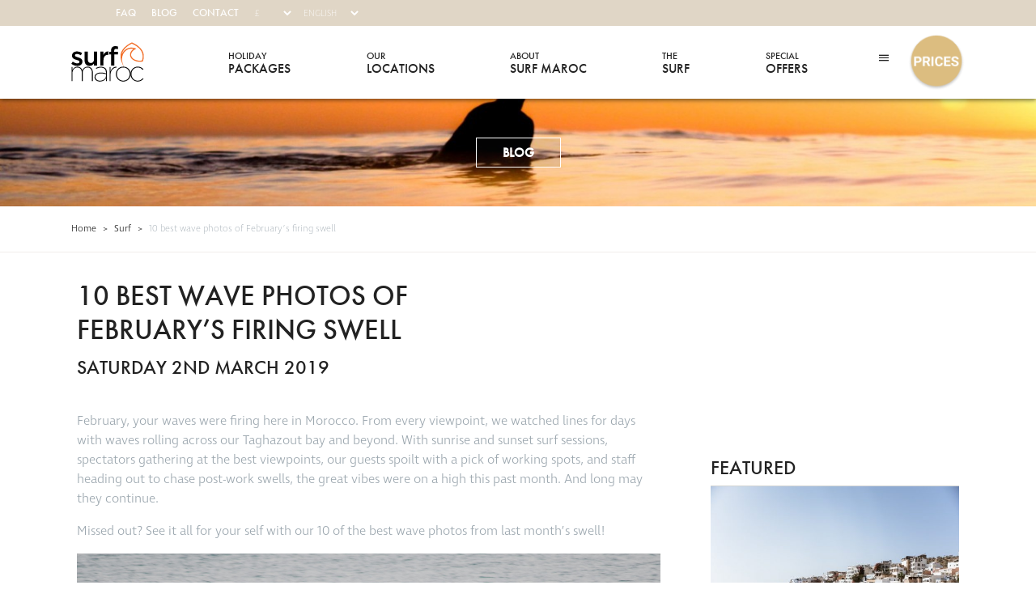

--- FILE ---
content_type: text/html; charset=UTF-8
request_url: https://surfmaroc.com/en/10-best-wave-photos-february/
body_size: 20425
content:
<!DOCTYPE HTML>
<!--[if IEMobile 7 ]><html class="no-js iem7" manifest="default.appcache?v=1"><![endif]--> 
<!--[if lt IE 7 ]><html class="no-js ie6" lang="en"><![endif]--> 
<!--[if IE 7 ]><html class="no-js ie7" lang="en"><![endif]--> 
<!--[if IE 8 ]><html class="no-js ie8" lang="en"><![endif]--> 
<!--[if (gte IE 9)|(gt IEMobile 7)|!(IEMobile)|!(IE)]><!--><html class="no-js" lang="en"><!--<![endif]-->
<head>
<title>10 best wave photos of February&#039;s firing swell - Surf Maroc</title>
<meta charset="UTF-8" />
<meta http-equiv="X-UA-Compatible" content="IE=edge,chrome=1">
<meta name="viewport" content="width=device-width, initial-scale=1.0, maximum-scale=1.0, user-scalable=0">
<link rel="pingback" href="https://surfmaroc.com/xmlrpc.php" />
<link rel="shortcut icon" href="https://surfmaroc.com/favicon.ico"/>
<meta name='robots' content='index, follow, max-image-preview:large, max-snippet:-1, max-video-preview:-1' />

	<!-- This site is optimized with the Yoast SEO plugin v21.5 - https://yoast.com/wordpress/plugins/seo/ -->
	<meta name="description" content="Last month the swell was firing, and we had a great time here in Morocco! See for yourself and check out our 10 best wave photos from February" />
	<link rel="canonical" href="https://surfmaroc.com/en/10-best-wave-photos-february/" />
	<meta property="og:locale" content="en_GB" />
	<meta property="og:type" content="article" />
	<meta property="og:title" content="10 best wave photos of February&#039;s firing swell - Surf Maroc" />
	<meta property="og:description" content="Last month the swell was firing, and we had a great time here in Morocco! See for yourself and check out our 10 best wave photos from February" />
	<meta property="og:url" content="https://surfmaroc.com/en/10-best-wave-photos-february/" />
	<meta property="og:site_name" content="Surf Maroc" />
	<meta property="article:publisher" content="https://www.facebook.com/Surf.Maroc.Morocco/" />
	<meta property="article:published_time" content="2019-03-02T13:40:43+00:00" />
	<meta property="og:image" content="https://surfmaroc.com/wp-content/uploads/2019/03/2019-02-18-11.06.01-1.jpg" />
	<meta property="og:image:width" content="2560" />
	<meta property="og:image:height" content="1707" />
	<meta property="og:image:type" content="image/jpeg" />
	<meta name="author" content="Ben O&#039;Hara" />
	<meta name="twitter:card" content="summary_large_image" />
	<meta name="twitter:label1" content="Written by" />
	<meta name="twitter:data1" content="Ben O'Hara" />
	<meta name="twitter:label2" content="Estimated reading time" />
	<meta name="twitter:data2" content="1 minute" />
	<script type="application/ld+json" class="yoast-schema-graph">{"@context":"https://schema.org","@graph":[{"@type":"Article","@id":"https://surfmaroc.com/en/10-best-wave-photos-february/#article","isPartOf":{"@id":"https://surfmaroc.com/en/10-best-wave-photos-february/"},"author":{"name":"Ben O'Hara","@id":"https://surfmaroc.com/en/home-2/#/schema/person/c1392b3c08003e007fe8ff5f67cd9f36"},"headline":"10 best wave photos of February&#8217;s firing swell","datePublished":"2019-03-02T13:40:43+00:00","dateModified":"2019-03-02T13:40:43+00:00","mainEntityOfPage":{"@id":"https://surfmaroc.com/en/10-best-wave-photos-february/"},"wordCount":108,"publisher":{"@id":"https://surfmaroc.com/en/home-2/#organization"},"image":{"@id":"https://surfmaroc.com/en/10-best-wave-photos-february/#primaryimage"},"thumbnailUrl":"https://surfmaroc.com/wp-content/uploads/2019/03/2019-02-18-11.06.01-1.jpg","keywords":["amouage","Anchor Point","best wave photos","surf","surf camp","surf maroc","taghazout"],"articleSection":["Surf"],"inLanguage":"en-GB"},{"@type":"WebPage","@id":"https://surfmaroc.com/en/10-best-wave-photos-february/","url":"https://surfmaroc.com/en/10-best-wave-photos-february/","name":"10 best wave photos of February's firing swell - Surf Maroc","isPartOf":{"@id":"https://surfmaroc.com/en/home-2/#website"},"primaryImageOfPage":{"@id":"https://surfmaroc.com/en/10-best-wave-photos-february/#primaryimage"},"image":{"@id":"https://surfmaroc.com/en/10-best-wave-photos-february/#primaryimage"},"thumbnailUrl":"https://surfmaroc.com/wp-content/uploads/2019/03/2019-02-18-11.06.01-1.jpg","datePublished":"2019-03-02T13:40:43+00:00","dateModified":"2019-03-02T13:40:43+00:00","description":"Last month the swell was firing, and we had a great time here in Morocco! See for yourself and check out our 10 best wave photos from February","breadcrumb":{"@id":"https://surfmaroc.com/en/10-best-wave-photos-february/#breadcrumb"},"inLanguage":"en-GB","potentialAction":[{"@type":"ReadAction","target":["https://surfmaroc.com/en/10-best-wave-photos-february/"]}]},{"@type":"ImageObject","inLanguage":"en-GB","@id":"https://surfmaroc.com/en/10-best-wave-photos-february/#primaryimage","url":"https://surfmaroc.com/wp-content/uploads/2019/03/2019-02-18-11.06.01-1.jpg","contentUrl":"https://surfmaroc.com/wp-content/uploads/2019/03/2019-02-18-11.06.01-1.jpg","width":2560,"height":1707,"caption":"Barrel surf maroc swell February"},{"@type":"BreadcrumbList","@id":"https://surfmaroc.com/en/10-best-wave-photos-february/#breadcrumb","itemListElement":[{"@type":"ListItem","position":1,"name":"Accueil","item":"https://surfmaroc.com/en/home-2/"},{"@type":"ListItem","position":2,"name":"Surf","item":"https://surfmaroc.com/en/cat/surf/"},{"@type":"ListItem","position":3,"name":"10 best wave photos of February&#8217;s firing swell"}]},{"@type":"WebSite","@id":"https://surfmaroc.com/en/home-2/#website","url":"https://surfmaroc.com/en/home-2/","name":"Surf Maroc","description":"Moroccos leading surf holidays","publisher":{"@id":"https://surfmaroc.com/en/home-2/#organization"},"potentialAction":[{"@type":"SearchAction","target":{"@type":"EntryPoint","urlTemplate":"https://surfmaroc.com/en/home-2/?s={search_term_string}"},"query-input":"required name=search_term_string"}],"inLanguage":"en-GB"},{"@type":"Organization","@id":"https://surfmaroc.com/en/home-2/#organization","name":"Surf Maroc","url":"https://surfmaroc.com/en/home-2/","logo":{"@type":"ImageObject","inLanguage":"en-GB","@id":"https://surfmaroc.com/en/home-2/#/schema/logo/image/","url":"https://surfmaroc.com/wp-content/uploads/2019/02/Logo_DOCS.png","contentUrl":"https://surfmaroc.com/wp-content/uploads/2019/02/Logo_DOCS.png","width":425,"height":231,"caption":"Surf Maroc"},"image":{"@id":"https://surfmaroc.com/en/home-2/#/schema/logo/image/"},"sameAs":["https://www.facebook.com/Surf.Maroc.Morocco/"]},{"@type":"Person","@id":"https://surfmaroc.com/en/home-2/#/schema/person/c1392b3c08003e007fe8ff5f67cd9f36","name":"Ben O'Hara"}]}</script>
	<!-- / Yoast SEO plugin. -->


<link rel='dns-prefetch' href='//maps.googleapis.com' />
<link rel='dns-prefetch' href='//www.googletagmanager.com' />
<script type="text/javascript">
/* <![CDATA[ */
window._wpemojiSettings = {"baseUrl":"https:\/\/s.w.org\/images\/core\/emoji\/14.0.0\/72x72\/","ext":".png","svgUrl":"https:\/\/s.w.org\/images\/core\/emoji\/14.0.0\/svg\/","svgExt":".svg","source":{"concatemoji":"https:\/\/surfmaroc.com\/wp-includes\/js\/wp-emoji-release.min.js?ver=6.4.7"}};
/*! This file is auto-generated */
!function(i,n){var o,s,e;function c(e){try{var t={supportTests:e,timestamp:(new Date).valueOf()};sessionStorage.setItem(o,JSON.stringify(t))}catch(e){}}function p(e,t,n){e.clearRect(0,0,e.canvas.width,e.canvas.height),e.fillText(t,0,0);var t=new Uint32Array(e.getImageData(0,0,e.canvas.width,e.canvas.height).data),r=(e.clearRect(0,0,e.canvas.width,e.canvas.height),e.fillText(n,0,0),new Uint32Array(e.getImageData(0,0,e.canvas.width,e.canvas.height).data));return t.every(function(e,t){return e===r[t]})}function u(e,t,n){switch(t){case"flag":return n(e,"\ud83c\udff3\ufe0f\u200d\u26a7\ufe0f","\ud83c\udff3\ufe0f\u200b\u26a7\ufe0f")?!1:!n(e,"\ud83c\uddfa\ud83c\uddf3","\ud83c\uddfa\u200b\ud83c\uddf3")&&!n(e,"\ud83c\udff4\udb40\udc67\udb40\udc62\udb40\udc65\udb40\udc6e\udb40\udc67\udb40\udc7f","\ud83c\udff4\u200b\udb40\udc67\u200b\udb40\udc62\u200b\udb40\udc65\u200b\udb40\udc6e\u200b\udb40\udc67\u200b\udb40\udc7f");case"emoji":return!n(e,"\ud83e\udef1\ud83c\udffb\u200d\ud83e\udef2\ud83c\udfff","\ud83e\udef1\ud83c\udffb\u200b\ud83e\udef2\ud83c\udfff")}return!1}function f(e,t,n){var r="undefined"!=typeof WorkerGlobalScope&&self instanceof WorkerGlobalScope?new OffscreenCanvas(300,150):i.createElement("canvas"),a=r.getContext("2d",{willReadFrequently:!0}),o=(a.textBaseline="top",a.font="600 32px Arial",{});return e.forEach(function(e){o[e]=t(a,e,n)}),o}function t(e){var t=i.createElement("script");t.src=e,t.defer=!0,i.head.appendChild(t)}"undefined"!=typeof Promise&&(o="wpEmojiSettingsSupports",s=["flag","emoji"],n.supports={everything:!0,everythingExceptFlag:!0},e=new Promise(function(e){i.addEventListener("DOMContentLoaded",e,{once:!0})}),new Promise(function(t){var n=function(){try{var e=JSON.parse(sessionStorage.getItem(o));if("object"==typeof e&&"number"==typeof e.timestamp&&(new Date).valueOf()<e.timestamp+604800&&"object"==typeof e.supportTests)return e.supportTests}catch(e){}return null}();if(!n){if("undefined"!=typeof Worker&&"undefined"!=typeof OffscreenCanvas&&"undefined"!=typeof URL&&URL.createObjectURL&&"undefined"!=typeof Blob)try{var e="postMessage("+f.toString()+"("+[JSON.stringify(s),u.toString(),p.toString()].join(",")+"));",r=new Blob([e],{type:"text/javascript"}),a=new Worker(URL.createObjectURL(r),{name:"wpTestEmojiSupports"});return void(a.onmessage=function(e){c(n=e.data),a.terminate(),t(n)})}catch(e){}c(n=f(s,u,p))}t(n)}).then(function(e){for(var t in e)n.supports[t]=e[t],n.supports.everything=n.supports.everything&&n.supports[t],"flag"!==t&&(n.supports.everythingExceptFlag=n.supports.everythingExceptFlag&&n.supports[t]);n.supports.everythingExceptFlag=n.supports.everythingExceptFlag&&!n.supports.flag,n.DOMReady=!1,n.readyCallback=function(){n.DOMReady=!0}}).then(function(){return e}).then(function(){var e;n.supports.everything||(n.readyCallback(),(e=n.source||{}).concatemoji?t(e.concatemoji):e.wpemoji&&e.twemoji&&(t(e.twemoji),t(e.wpemoji)))}))}((window,document),window._wpemojiSettings);
/* ]]> */
</script>
<style id='wp-emoji-styles-inline-css' type='text/css'>

	img.wp-smiley, img.emoji {
		display: inline !important;
		border: none !important;
		box-shadow: none !important;
		height: 1em !important;
		width: 1em !important;
		margin: 0 0.07em !important;
		vertical-align: -0.1em !important;
		background: none !important;
		padding: 0 !important;
	}
</style>
<link rel='stylesheet' id='wp-block-library-css' href='https://surfmaroc.com/wp-includes/css/dist/block-library/style.min.css?ver=6.4.7' type='text/css' media='all' />
<style id='classic-theme-styles-inline-css' type='text/css'>
/*! This file is auto-generated */
.wp-block-button__link{color:#fff;background-color:#32373c;border-radius:9999px;box-shadow:none;text-decoration:none;padding:calc(.667em + 2px) calc(1.333em + 2px);font-size:1.125em}.wp-block-file__button{background:#32373c;color:#fff;text-decoration:none}
</style>
<style id='global-styles-inline-css' type='text/css'>
body{--wp--preset--color--black: #000000;--wp--preset--color--cyan-bluish-gray: #abb8c3;--wp--preset--color--white: #ffffff;--wp--preset--color--pale-pink: #f78da7;--wp--preset--color--vivid-red: #cf2e2e;--wp--preset--color--luminous-vivid-orange: #ff6900;--wp--preset--color--luminous-vivid-amber: #fcb900;--wp--preset--color--light-green-cyan: #7bdcb5;--wp--preset--color--vivid-green-cyan: #00d084;--wp--preset--color--pale-cyan-blue: #8ed1fc;--wp--preset--color--vivid-cyan-blue: #0693e3;--wp--preset--color--vivid-purple: #9b51e0;--wp--preset--gradient--vivid-cyan-blue-to-vivid-purple: linear-gradient(135deg,rgba(6,147,227,1) 0%,rgb(155,81,224) 100%);--wp--preset--gradient--light-green-cyan-to-vivid-green-cyan: linear-gradient(135deg,rgb(122,220,180) 0%,rgb(0,208,130) 100%);--wp--preset--gradient--luminous-vivid-amber-to-luminous-vivid-orange: linear-gradient(135deg,rgba(252,185,0,1) 0%,rgba(255,105,0,1) 100%);--wp--preset--gradient--luminous-vivid-orange-to-vivid-red: linear-gradient(135deg,rgba(255,105,0,1) 0%,rgb(207,46,46) 100%);--wp--preset--gradient--very-light-gray-to-cyan-bluish-gray: linear-gradient(135deg,rgb(238,238,238) 0%,rgb(169,184,195) 100%);--wp--preset--gradient--cool-to-warm-spectrum: linear-gradient(135deg,rgb(74,234,220) 0%,rgb(151,120,209) 20%,rgb(207,42,186) 40%,rgb(238,44,130) 60%,rgb(251,105,98) 80%,rgb(254,248,76) 100%);--wp--preset--gradient--blush-light-purple: linear-gradient(135deg,rgb(255,206,236) 0%,rgb(152,150,240) 100%);--wp--preset--gradient--blush-bordeaux: linear-gradient(135deg,rgb(254,205,165) 0%,rgb(254,45,45) 50%,rgb(107,0,62) 100%);--wp--preset--gradient--luminous-dusk: linear-gradient(135deg,rgb(255,203,112) 0%,rgb(199,81,192) 50%,rgb(65,88,208) 100%);--wp--preset--gradient--pale-ocean: linear-gradient(135deg,rgb(255,245,203) 0%,rgb(182,227,212) 50%,rgb(51,167,181) 100%);--wp--preset--gradient--electric-grass: linear-gradient(135deg,rgb(202,248,128) 0%,rgb(113,206,126) 100%);--wp--preset--gradient--midnight: linear-gradient(135deg,rgb(2,3,129) 0%,rgb(40,116,252) 100%);--wp--preset--font-size--small: 13px;--wp--preset--font-size--medium: 20px;--wp--preset--font-size--large: 36px;--wp--preset--font-size--x-large: 42px;--wp--preset--spacing--20: 0.44rem;--wp--preset--spacing--30: 0.67rem;--wp--preset--spacing--40: 1rem;--wp--preset--spacing--50: 1.5rem;--wp--preset--spacing--60: 2.25rem;--wp--preset--spacing--70: 3.38rem;--wp--preset--spacing--80: 5.06rem;--wp--preset--shadow--natural: 6px 6px 9px rgba(0, 0, 0, 0.2);--wp--preset--shadow--deep: 12px 12px 50px rgba(0, 0, 0, 0.4);--wp--preset--shadow--sharp: 6px 6px 0px rgba(0, 0, 0, 0.2);--wp--preset--shadow--outlined: 6px 6px 0px -3px rgba(255, 255, 255, 1), 6px 6px rgba(0, 0, 0, 1);--wp--preset--shadow--crisp: 6px 6px 0px rgba(0, 0, 0, 1);}:where(.is-layout-flex){gap: 0.5em;}:where(.is-layout-grid){gap: 0.5em;}body .is-layout-flow > .alignleft{float: left;margin-inline-start: 0;margin-inline-end: 2em;}body .is-layout-flow > .alignright{float: right;margin-inline-start: 2em;margin-inline-end: 0;}body .is-layout-flow > .aligncenter{margin-left: auto !important;margin-right: auto !important;}body .is-layout-constrained > .alignleft{float: left;margin-inline-start: 0;margin-inline-end: 2em;}body .is-layout-constrained > .alignright{float: right;margin-inline-start: 2em;margin-inline-end: 0;}body .is-layout-constrained > .aligncenter{margin-left: auto !important;margin-right: auto !important;}body .is-layout-constrained > :where(:not(.alignleft):not(.alignright):not(.alignfull)){max-width: var(--wp--style--global--content-size);margin-left: auto !important;margin-right: auto !important;}body .is-layout-constrained > .alignwide{max-width: var(--wp--style--global--wide-size);}body .is-layout-flex{display: flex;}body .is-layout-flex{flex-wrap: wrap;align-items: center;}body .is-layout-flex > *{margin: 0;}body .is-layout-grid{display: grid;}body .is-layout-grid > *{margin: 0;}:where(.wp-block-columns.is-layout-flex){gap: 2em;}:where(.wp-block-columns.is-layout-grid){gap: 2em;}:where(.wp-block-post-template.is-layout-flex){gap: 1.25em;}:where(.wp-block-post-template.is-layout-grid){gap: 1.25em;}.has-black-color{color: var(--wp--preset--color--black) !important;}.has-cyan-bluish-gray-color{color: var(--wp--preset--color--cyan-bluish-gray) !important;}.has-white-color{color: var(--wp--preset--color--white) !important;}.has-pale-pink-color{color: var(--wp--preset--color--pale-pink) !important;}.has-vivid-red-color{color: var(--wp--preset--color--vivid-red) !important;}.has-luminous-vivid-orange-color{color: var(--wp--preset--color--luminous-vivid-orange) !important;}.has-luminous-vivid-amber-color{color: var(--wp--preset--color--luminous-vivid-amber) !important;}.has-light-green-cyan-color{color: var(--wp--preset--color--light-green-cyan) !important;}.has-vivid-green-cyan-color{color: var(--wp--preset--color--vivid-green-cyan) !important;}.has-pale-cyan-blue-color{color: var(--wp--preset--color--pale-cyan-blue) !important;}.has-vivid-cyan-blue-color{color: var(--wp--preset--color--vivid-cyan-blue) !important;}.has-vivid-purple-color{color: var(--wp--preset--color--vivid-purple) !important;}.has-black-background-color{background-color: var(--wp--preset--color--black) !important;}.has-cyan-bluish-gray-background-color{background-color: var(--wp--preset--color--cyan-bluish-gray) !important;}.has-white-background-color{background-color: var(--wp--preset--color--white) !important;}.has-pale-pink-background-color{background-color: var(--wp--preset--color--pale-pink) !important;}.has-vivid-red-background-color{background-color: var(--wp--preset--color--vivid-red) !important;}.has-luminous-vivid-orange-background-color{background-color: var(--wp--preset--color--luminous-vivid-orange) !important;}.has-luminous-vivid-amber-background-color{background-color: var(--wp--preset--color--luminous-vivid-amber) !important;}.has-light-green-cyan-background-color{background-color: var(--wp--preset--color--light-green-cyan) !important;}.has-vivid-green-cyan-background-color{background-color: var(--wp--preset--color--vivid-green-cyan) !important;}.has-pale-cyan-blue-background-color{background-color: var(--wp--preset--color--pale-cyan-blue) !important;}.has-vivid-cyan-blue-background-color{background-color: var(--wp--preset--color--vivid-cyan-blue) !important;}.has-vivid-purple-background-color{background-color: var(--wp--preset--color--vivid-purple) !important;}.has-black-border-color{border-color: var(--wp--preset--color--black) !important;}.has-cyan-bluish-gray-border-color{border-color: var(--wp--preset--color--cyan-bluish-gray) !important;}.has-white-border-color{border-color: var(--wp--preset--color--white) !important;}.has-pale-pink-border-color{border-color: var(--wp--preset--color--pale-pink) !important;}.has-vivid-red-border-color{border-color: var(--wp--preset--color--vivid-red) !important;}.has-luminous-vivid-orange-border-color{border-color: var(--wp--preset--color--luminous-vivid-orange) !important;}.has-luminous-vivid-amber-border-color{border-color: var(--wp--preset--color--luminous-vivid-amber) !important;}.has-light-green-cyan-border-color{border-color: var(--wp--preset--color--light-green-cyan) !important;}.has-vivid-green-cyan-border-color{border-color: var(--wp--preset--color--vivid-green-cyan) !important;}.has-pale-cyan-blue-border-color{border-color: var(--wp--preset--color--pale-cyan-blue) !important;}.has-vivid-cyan-blue-border-color{border-color: var(--wp--preset--color--vivid-cyan-blue) !important;}.has-vivid-purple-border-color{border-color: var(--wp--preset--color--vivid-purple) !important;}.has-vivid-cyan-blue-to-vivid-purple-gradient-background{background: var(--wp--preset--gradient--vivid-cyan-blue-to-vivid-purple) !important;}.has-light-green-cyan-to-vivid-green-cyan-gradient-background{background: var(--wp--preset--gradient--light-green-cyan-to-vivid-green-cyan) !important;}.has-luminous-vivid-amber-to-luminous-vivid-orange-gradient-background{background: var(--wp--preset--gradient--luminous-vivid-amber-to-luminous-vivid-orange) !important;}.has-luminous-vivid-orange-to-vivid-red-gradient-background{background: var(--wp--preset--gradient--luminous-vivid-orange-to-vivid-red) !important;}.has-very-light-gray-to-cyan-bluish-gray-gradient-background{background: var(--wp--preset--gradient--very-light-gray-to-cyan-bluish-gray) !important;}.has-cool-to-warm-spectrum-gradient-background{background: var(--wp--preset--gradient--cool-to-warm-spectrum) !important;}.has-blush-light-purple-gradient-background{background: var(--wp--preset--gradient--blush-light-purple) !important;}.has-blush-bordeaux-gradient-background{background: var(--wp--preset--gradient--blush-bordeaux) !important;}.has-luminous-dusk-gradient-background{background: var(--wp--preset--gradient--luminous-dusk) !important;}.has-pale-ocean-gradient-background{background: var(--wp--preset--gradient--pale-ocean) !important;}.has-electric-grass-gradient-background{background: var(--wp--preset--gradient--electric-grass) !important;}.has-midnight-gradient-background{background: var(--wp--preset--gradient--midnight) !important;}.has-small-font-size{font-size: var(--wp--preset--font-size--small) !important;}.has-medium-font-size{font-size: var(--wp--preset--font-size--medium) !important;}.has-large-font-size{font-size: var(--wp--preset--font-size--large) !important;}.has-x-large-font-size{font-size: var(--wp--preset--font-size--x-large) !important;}
.wp-block-navigation a:where(:not(.wp-element-button)){color: inherit;}
:where(.wp-block-post-template.is-layout-flex){gap: 1.25em;}:where(.wp-block-post-template.is-layout-grid){gap: 1.25em;}
:where(.wp-block-columns.is-layout-flex){gap: 2em;}:where(.wp-block-columns.is-layout-grid){gap: 2em;}
.wp-block-pullquote{font-size: 1.5em;line-height: 1.6;}
</style>
<link rel='stylesheet' id='site_style-css' href='https://surfmaroc.com/wp-content/themes/sm/build/css/dist/main.min.css?v=6971df1f3d912&#038;ver=6.4.7' type='text/css' media='all' />
<script type="text/javascript" src="https://surfmaroc.com/wp-includes/js/jquery/jquery.min.js?ver=3.7.1" id="jquery-core-js"></script>
<script type="text/javascript" src="https://surfmaroc.com/wp-includes/js/jquery/jquery-migrate.min.js?ver=3.4.1" id="jquery-migrate-js"></script>
<script type="text/javascript" id="tt4b_ajax_script-js-extra">
/* <![CDATA[ */
var tt4b_script_vars = {"pixel_code":"D0ECPN3C77UDHHUB64NG","currency":"","country":"FR","advanced_matching":"1"};
/* ]]> */
</script>
<script type="text/javascript" src="https://surfmaroc.com/wp-content/plugins/tiktok-for-business/admin/js/ajaxSnippet.js?ver=v1" id="tt4b_ajax_script-js"></script>
<script type="text/javascript" src="//maps.googleapis.com/maps/api/js?v=3.exp&amp;sensor=false&amp;ver=6.4.7" id="gmap-js"></script>

<!-- Google Analytics snippet added by Site Kit -->
<script type="text/javascript" src="https://www.googletagmanager.com/gtag/js?id=UA-24203140-71" id="google_gtagjs-js" async></script>
<script type="text/javascript" id="google_gtagjs-js-after">
/* <![CDATA[ */
window.dataLayer = window.dataLayer || [];function gtag(){dataLayer.push(arguments);}
gtag('set', 'linker', {"domains":["surfmaroc.com"]} );
gtag("js", new Date());
gtag("set", "developer_id.dZTNiMT", true);
gtag("config", "UA-24203140-71", {"anonymize_ip":true});
gtag("config", "G-GNPTE501DC");
/* ]]> */
</script>

<!-- End Google Analytics snippet added by Site Kit -->
<link rel="https://api.w.org/" href="https://surfmaroc.com/wp-json/" /><link rel="alternate" type="application/json" href="https://surfmaroc.com/wp-json/wp/v2/posts/13267" /><link rel="EditURI" type="application/rsd+xml" title="RSD" href="https://surfmaroc.com/xmlrpc.php?rsd" />
<meta name="generator" content="WordPress 6.4.7" />
<link rel='shortlink' href='https://surfmaroc.com/?p=13267' />
<link rel="alternate" type="application/json+oembed" href="https://surfmaroc.com/wp-json/oembed/1.0/embed?url=https%3A%2F%2Fsurfmaroc.com%2Fen%2F10-best-wave-photos-february%2F" />
<link rel="alternate" type="text/xml+oembed" href="https://surfmaroc.com/wp-json/oembed/1.0/embed?url=https%3A%2F%2Fsurfmaroc.com%2Fen%2F10-best-wave-photos-february%2F&#038;format=xml" />
<!-- start Simple Custom CSS and JS -->
<!-- Reddit Pixel -->
<script>
!function(w,d){if(!w.rdt){var p=w.rdt=function(){p.sendEvent?p.sendEvent.apply(p,arguments):p.callQueue.push(arguments)};p.callQueue=[];var t=d.createElement("script");t.src="https://www.redditstatic.com/ads/pixel.js",t.async=!0;var s=d.getElementsByTagName("script")[0];s.parentNode.insertBefore(t,s)}}(window,document);rdt('init','a2_ezcp1vz3yb3z', {"aaid":"<AAID-HERE>","email":"<EMAIL-HERE>","externalId":"<EXTERNAL-ID-HERE>","idfa":"<IDFA-HERE>"});rdt('track', 'PageVisit');
</script>
<!-- DO NOT MODIFY UNLESS TO REPLACE A USER IDENTIFIER -->
<!-- End Reddit Pixel --><!-- end Simple Custom CSS and JS -->
<!-- start Simple Custom CSS and JS -->
<script src="https://988ebb954568419c9439026230640ec2.js.ubembed.com" async></script><!-- end Simple Custom CSS and JS -->
<!-- start Simple Custom CSS and JS -->
<script type="text/javascript">
jQuery(document).ready(function(){

      $('.flexslider').flexslider({
        animation: "slide",
        controlNav: "thumbnails"
      });

  setTimeout(function(){
       //var tag_new = jQuery("template").eq(38).attr("id");
       var tag_new = jQuery("template").last().attr("id");
       console.log(tag_new);

       //alert(tag_new);
       jQuery("#" + tag_new).css("display", "none");
       jQuery("#" + tag_new).next().next().css("display", "none");
  }, 100);
	

});</script>
<!-- end Simple Custom CSS and JS -->
<meta name="generator" content="Site Kit by Google 1.113.0" />
<!-- Meta Pixel Code -->
<script type='text/javascript'>
!function(f,b,e,v,n,t,s){if(f.fbq)return;n=f.fbq=function(){n.callMethod?
n.callMethod.apply(n,arguments):n.queue.push(arguments)};if(!f._fbq)f._fbq=n;
n.push=n;n.loaded=!0;n.version='2.0';n.queue=[];t=b.createElement(e);t.async=!0;
t.src=v;s=b.getElementsByTagName(e)[0];s.parentNode.insertBefore(t,s)}(window,
document,'script','https://connect.facebook.net/en_US/fbevents.js?v=next');
</script>
<!-- End Meta Pixel Code -->

      <script type='text/javascript'>
        var url = window.location.origin + '?ob=open-bridge';
        fbq('set', 'openbridge', '417827309906471', url);
      </script>
    <script type='text/javascript'>fbq('init', '417827309906471', {}, {
    "agent": "wordpress-6.4.7-3.0.13"
})</script><script type='text/javascript'>
    fbq('track', 'PageView', []);
  </script>
<!-- Meta Pixel Code -->
<noscript>
<img height="1" width="1" style="display:none" alt="fbpx"
src="https://www.facebook.com/tr?id=417827309906471&ev=PageView&noscript=1" />
</noscript>
<!-- End Meta Pixel Code -->
<script id='nitro-telemetry-meta' nitro-exclude>window.NPTelemetryMetadata={missReason: (!window.NITROPACK_STATE ? 'cache not found' : 'hit'),pageType: 'post',}</script><script id='nitro-telemetry'>(()=>{window.NitroPack=window.NitroPack||{coreVersion:"na",isCounted:!1};let e=document.createElement("script");if(e.src="https://nitroscripts.com/ouuwRUYtuAUYZXdyWbNOSEXbhJwaSQbC",e.async=!0,e.id="nitro-script",document.head.appendChild(e),!window.NitroPack.isCounted){window.NitroPack.isCounted=!0;let t=()=>{navigator.sendBeacon("https://to.getnitropack.com/p",JSON.stringify({siteId:"ouuwRUYtuAUYZXdyWbNOSEXbhJwaSQbC",url:window.location.href,isOptimized:!!window.IS_NITROPACK,coreVersion:"na",missReason:window.NPTelemetryMetadata?.missReason||"",pageType:window.NPTelemetryMetadata?.pageType||"",isEligibleForOptimization:!!window.NPTelemetryMetadata?.isEligibleForOptimization}))};(()=>{let e=()=>new Promise(e=>{"complete"===document.readyState?e():window.addEventListener("load",e)}),i=()=>new Promise(e=>{document.prerendering?document.addEventListener("prerenderingchange",e,{once:!0}):e()}),a=async()=>{await i(),await e(),t()};a()})(),window.addEventListener("pageshow",e=>{if(e.persisted){let i=document.prerendering||self.performance?.getEntriesByType?.("navigation")[0]?.activationStart>0;"visible"!==document.visibilityState||i||t()}})}})();</script>		<style type="text/css" id="wp-custom-css">
			.block-tabs .tabs .tab-nav li.active a {
    color: #fff;
    background: #DCBD81;
    border-color: #D2D4D3;
    font-size: 18px;
}
.block-tabs .tabs .tab-nav li a {
    border: 1px solid #D2D4D3;
    color: #969696;
    background: #fff;
	}
.ysr-date-div{
	width: 40%; 
	float: left; 
	margin: 10px;
}


/* Responsivity For Phones - YSR */
@media only screen
and (min-device-width : 320px)
and (max-device-width : 480px) {
.ysr-date-div{
	width: 100%; 
	float: left; 
	margin: 10px;
}
}
/* ---------------------------  */


/* Style For Auberge Page  */
.auberge {
    padding-top: 0px;
}
.auberge header{
	display:none;
}
.auberge footer{
	display:none;
}
.auberge #breadcrumb-wrapper{
	display:none;
}
/* ---------------------------  */


/* Style for Cookie Button */
.cookie-button{
	background-image: linear-gradient(to bottom,#585858,#000000) !important;
}
/* ---------------------------  */


/* Style for Ninja */
.list-checkbox-wrap .nf-field-element li label, .list-radio-wrap .nf-field-element li label {
    display: block;
    float: none;
    width: auto;
    margin-left: 1.5em;
    font-size: 0.9em;
}
/* ---------------------------  */

/* Style for Digital Assests Table */

table.digital-assests-table{
	margin: 0 auto;
	width: 100%;
	text-align:center;
	font-size: 0.8rem;
	overflow: scroll;
  display: block;
}
table.digital-assests-table thead{
	background: #8b9096;
	color: #Fff;
	height: 2rem;
	line-height: 2.5rem;
}
table.digital-assests-table thead tr th{
	border: 1px solid #fff;
}
table.digital-assests-table tbody tr td{
	border: 1px solid #8a8f96;
  line-height: 2rem;
	    padding: 0.4rem;

}
/* ---------------------------  */

/* Style for QV Pricing Module */
body .takeover .qv-content .col #qv-live-pricing {
    display: none;
}

/* ---------------------------   Hiddin the covid section*/

body.home #content #block-2{
	display:none;
}

/* ---------------------------   Hiddin the covid section*/

.page-id-17767 #content .header-slider{
	display: none;
}
.yoga-schedule #content .header-slider{
	display: none;
}

/* Typeform styling */

.tf-v1-popover.open {
    max-width: 100%;
    min-height: 800px !important;
    min-width: 800px !important;
}

.lg-sub-html{
	display:none;
}
@media (max-width: 480px){
		.tf-v1-popover{
			display:none;
	}
	header #header-main {
			padding-top: 10px;
			padding-bottom: 10px;
			height: 88px;
	}
	.buttons-container {
		display: inline-grid;
	}
	.buttons-container > a {
		margin-right: 0;
	}
}
p, span, a, li{
	font-size:1em !important;
}
#top-nav-ul{
	font-size:0.8em !important;
}

.btn, a.btn, button.btn {
	width: 10em;
  text-align: center;
	margin:5px 0;
}
a.btn-secondary {
    border: 2px solid #9ba6ae;
    color: #9ba6ae;
    box-shadow: #9ba6ae 4px 4px;
}
a.btn-secondary:hover {
	border: 2px solid #9ba6ae;
	color: #fff;
	background-color:#9ba6ae;
	box-shadow: none;
}
.homev2 #mm-packages{
	display:none !important;
}
.buttons-container {
  display: flex;
  flex-wrap: wrap;
}

.buttons-container > a {
  margin-right: 1em;
}
em {
    font-style: italic !important;
}

header .mega-menu .inner a.mm-item .title-2, .block-grid.bg-colour.bg-light-grey a.grid-link-wrap .inner .text-wrap .text h4, .block-text-2col.block-text-2col-LI .text h4{
	display:none;
}

.engt-button{
		text-transform: none;
}
/* Hide Summer Offers */

.yoga-schedule #content #block-1 .block-intro .container .col-intro {
	padding-right: 0 !important;
  padding-left: 0 !important;
}

.e_BoAA .RnaiXg {
    background-color: #84a895 !important;
}		</style>
		<script src="https://use.typekit.net/loj3guu.js"></script><!---->
<script>try{Typekit.load({ async: true });}catch(e){}</script>

<script>
!function(f,b,e,v,n,t,s){if(f.fbq)return;n=f.fbq=function(){n.callMethod?
n.callMethod.apply(n,arguments):n.queue.push(arguments)};if(!f._fbq)f._fbq=n;
n.push=n;n.loaded=!0;n.version='2.0';n.queue=[];t=b.createElement(e);t.async=!0;
t.src=v;s=b.getElementsByTagName(e)[0];s.parentNode.insertBefore(t,s)}(window,
document,'script','https://connect.facebook.net/en_US/fbevents.js');
fbq('init', '1570389736586910'); // Insert your pixel ID here.
fbq('track', 'PageView');
</script>
<noscript><img height="1" width="1" style="display:none"
src="https://www.facebook.com/tr?id=1570389736586910&ev=PageView&noscript=1"
/></noscript>
<!-- DO NOT MODIFY -->
<!-- End Facebook Pixel Code -->

<!-- Global site tag (gtag.js) - Google Analytics -->
<script async src="https://www.googletagmanager.com/gtag/js?id=G-LKQWGGM2RK"></script>
<script>
  window.dataLayer = window.dataLayer || [];
  function gtag(){dataLayer.push(arguments);}
  gtag('js', new Date());
  gtag('config', 'G-LKQWGGM2RK');
</script>


<!-- Google Tag Manager -->
<script>(function(w,d,s,l,i){w[l]=w[l]||[];w[l].push({'gtm.start':
new Date().getTime(),event:'gtm.js'});var f=d.getElementsByTagName(s)[0],
j=d.createElement(s),dl=l!='dataLayer'?'&l='+l:'';j.async=true;j.src=
'https://www.googletagmanager.com/gtm.js?id='+i+dl;f.parentNode.insertBefore(j,f);
})(window,document,'script','dataLayer','GTM-NQQDM72');</script>
<!-- Default Consent Mode config -->
<script>
    window.dataLayer = window.dataLayer || [];
    function gtag(){dataLayer.push(arguments);}
    gtag('consent', 'default', {
        'ad_storage': 'denied',
        'analytics_storage': 'denied',
        'functionality_storage': 'denied',
        'personalization_storage': 'denied',
        'security_storage': 'denied',
        'ad_user_data': 'denied',
        'ad_personalization': 'denied',
        'wait_for_update': 1500
    });
    gtag('set', 'ads_data_redaction', true);
    gtag('set', 'url_passthrough', true);
    (function(){
        const s={adStorage:{storageName:"ad_storage",serialNumber:0},analyticsStorage:{storageName:"analytics_storage",serialNumber:1},functionalityStorage:{storageName:"functionality_storage",serialNumber:2},personalizationStorage:{storageName:"personalization_storage",serialNumber:3},securityStorage:{storageName:"security_storage",serialNumber:4},adUserData:{storageName:"ad_user_data",serialNumber:5},adPersonalization:{storageName:"ad_personalization",serialNumber:6}};let c=localStorage.getItem("__lxG__consent__v2");if(c){c=JSON.parse(c);if(c&&c.cls_val)c=c.cls_val;if(c)c=c.split("|");if(c&&c.length&&typeof c[14]!==undefined){c=c[14].split("").map(e=>e-0);if(c.length){let t={};Object.values(s).sort((e,t)=>e.serialNumber-t.serialNumber).forEach(e=>{t[e.storageName]=c[e.serialNumber]?"granted":"denied"});gtag("consent","update",t)}}}
        if(Math.random() < 0.05) {if (window.dataLayer && (window.dataLayer.some(e => e[0] === 'js' && e[1] instanceof Date) || window.dataLayer.some(e => e['event'] === 'gtm.js' && e['gtm.start'] == true ))) {document.head.appendChild(document.createElement('img')).src = "//clickiocdn.com/utr/gtag/?sid=241503";}}
    })();
</script>

<!-- Clickio Consent Main tag -->
<script async type="text/javascript" src="//clickiocmp.com/t/consent_241503.js"></script>
<!-- Reddit Pixel -->
<script>
!function(w,d){if(!w.rdt){var p=w.rdt=function(){p.sendEvent?p.sendEvent.apply(p,arguments):p.callQueue.push(arguments)};p.callQueue=[];var t=d.createElement("script");t.src="https://www.redditstatic.com/ads/pixel.js",t.async=!0;var s=d.getElementsByTagName("script")[0];s.parentNode.insertBefore(t,s)}}(window,document);rdt('init','a2_gnm5dk85bow6');rdt('track', 'PageVisit');
</script>
<!-- DO NOT MODIFY UNLESS TO REPLACE A USER IDENTIFIER -->
<!-- End Reddit Pixel -->
 <script id="mcjs">!function(c,h,i,m,p){m=c.createElement(h),p=c.getElementsByTagName(h)[0],m.async=1,m.src=i,p.parentNode.insertBefore(m,p)}(document,"script","https://chimpstatic.com/mcjs-connected/js/users/1fa3955e3b5850aee30dd16cd/10a938b740b0689fbac0097b5.js");</script>

</head>
<body class="post-template-default single single-post postid-13267 single-format-standard desktop chrome 10-best-wave-photos-february"><!--/homepages/43/d299736151/htdocs/site190807/wp-content/themes/sm/page.php--><!-- Google Tag Manager (noscript) -->
<noscript><iframe src="https://www.googletagmanager.com/ns.html?id=GTM-NQQDM72"
height="0" width="0" style="display:none;visibility:hidden"></iframe></noscript>
<!-- End Google Tag Manager (noscript) -->
<header>
    <div id="header-top">
        <div class="container">

            <nav id="top-nav">
            <div class="menu-top-menu-container"><ul id="top-nav-ul" class="menu"><li id="menu-item-136" class="menu-item menu-item-type-post_type menu-item-object-page menu-item-136"><a href="https://surfmaroc.com/en/faq/">FAQ</a></li>
<li id="menu-item-1030" class="menu-item menu-item-type-post_type menu-item-object-page menu-item-1030"><a href="https://surfmaroc.com/en/blog/">Blog</a></li>
<li id="menu-item-29550" class="menu-item menu-item-type-post_type menu-item-object-page menu-item-29550"><a href="https://surfmaroc.com/en/general-reservations/">Contact</a></li>
</ul></div>      
            <div id="lang">
                <select name="lang_choice_1" id="lang_choice_1" class="pll-switcher-select">
	<option value="https://surfmaroc.com/en/10-best-wave-photos-february/" lang="en-GB" selected='selected'>English</option>
	<option value="https://surfmaroc.com/fr/accueil/" lang="fr-FR">Français</option>

</select>
<script type="text/javascript">
					document.getElementById( "lang_choice_1" ).addEventListener( "change", function ( event ) { location.href = event.currentTarget.value; } )
				</script>                
            </div>
            <div id="currency">
                                <select name="currency" id="site-currency" class="">
                                        <option value="https://surfmaroc.com/en/10-best-wave-photos-february?currency=GBP"  >&pound;</option>
                                        <option value="https://surfmaroc.com/en/10-best-wave-photos-february?currency=EUR"  >&euro;</option>
                                        <option value="https://surfmaroc.com/en/10-best-wave-photos-february?currency=MAD"  >MAD</option>
                         
                </select>
            </div>    
        </div> 
    </div>
    <div id="header-main">
        <div class="container header-wrap">    
            <div id="site-logo-wrap">
                <a href="https://surfmaroc.com/en/home-2" id="site-logo">Surf Maroc</a>
            </div>
            <nav id="main-nav">
            <ul id="main-nav-ul" class="menu"><li id="menu-item-2644" class="mm mm-packages menu-item menu-item-type-post_type menu-item-object-page menu-item-2644"><a href="https://surfmaroc.com/en/surf-holiday-packages-morocco/"><small>Holiday</small> Packages</a></li>
<li id="menu-item-2655" class="mm mm-locations menu-item menu-item-type-post_type menu-item-object-page menu-item-2655"><a href="https://surfmaroc.com/en/surf-holiday-accommodation-morocco/"><small>Our</small> Locations</a></li>
<li id="menu-item-2255" class="menu-item menu-item-type-post_type menu-item-object-page menu-item-2255"><a href="https://surfmaroc.com/en/surfmaroc/"><small>About</small> Surf Maroc</a></li>
<li id="menu-item-131" class="menu-item menu-item-type-post_type menu-item-object-page menu-item-131"><a href="https://surfmaroc.com/en/surf-spots-morocco-taghazout/"><small>The</small> Surf</a></li>
<li id="menu-item-15391" class="menu-item menu-item-type-post_type menu-item-object-page menu-item-15391"><a href="https://surfmaroc.com/en/special-offers/"><small>Special</small>  Offers</a></li>
</ul>                
            </nav>    
            <div id="menu-icon" role="main">
                <span class="icon icon-menu"></span>
                <span class="icon icon-close"></span>
            </div>    
            <div id="book-now-wrap">
                <a id="book-now" rel="noopener" href="https://bookings.surfmaroc.com/?currency=gbp"  onclick="ga('send', 'event', 'outbound', 'click');" target="_blank"></a>
            </div>
        </div> 
    </div>
    
    <div id="mega-menus">        
        <!-- mm packages -->
    
    <div id="mm-packages" class="mega-menu container cols-4">
        <div class="inner">
                       
            <a id="mm-item-1936" class="mm-item" href="https://surfmaroc.com/en/package/surf-coaching/"> 
               <div class="wrap">
                    <img src="https://surfmaroc.com/wp-content/uploads/image-cache-dir/surf-lesson2-8-3d2rxllek85dbqvgv5b216.jpg" alt="surf coaching" class="fluid"/>                            
                    <div class="snippet"><div class="overlay">Comprehensive & dynamic surf coaching program, include lesson and equipment, perfect for beginners and improvers</div></div> 
               </div>                        
               <h4 class="title">Surf Coaching</h4>                        
               <h5 class="title-2">From 834/week</h5>               
               <span class="btn q-view-btn" data-id="1936" data-nonce="d83f648249">View More</span>    
           </a>          
                       
            <a id="mm-item-1996" class="mm-item" href="https://surfmaroc.com/en/package/surf-guiding/"> 
               <div class="wrap">
                    <img src="https://surfmaroc.com/wp-content/uploads/image-cache-dir/Douiria-14-e1484147517638-3d2qvyywrvs7kqihb5416y.jpg" alt="Douiria 14 e1484147517638" class="fluid"/>                            
                    <div class="snippet"><div class="overlay">Chauffeured & guided surf excursions, for intermediate and advanced surfers</div></div> 
               </div>                        
               <h4 class="title">Surf Guiding</h4>                        
               <h5 class="title-2">From 635/week</h5>               
               <span class="btn q-view-btn" data-id="1996" data-nonce="d83f648249">View More</span>    
           </a>          
                       
            <a id="mm-item-1997" class="mm-item" href="https://surfmaroc.com/en/package/yoga-surf-retreats/"> 
               <div class="wrap">
                    <img src="https://surfmaroc.com/wp-content/uploads/image-cache-dir/yoga-4-3d2r3zgkrnkkg4c5o1li4q.jpg" alt="Yoga- About surf maroc" class="fluid"/>                            
                    <div class="snippet"><div class="overlay">An immersive yoga and surf retreat that will transform your physical and spiritual well-being</div></div> 
               </div>                        
               <h4 class="title">Yoga Surf Retreats</h4>                        
               <h5 class="title-2">From 1013/week</h5>               
               <span class="btn q-view-btn" data-id="1997" data-nonce="d83f648249">View More</span>    
           </a>          
                       
            <a id="mm-item-1999" class="mm-item" href="https://surfmaroc.com/en/package/girls-surf-maroc/"> 
               <div class="wrap">
                    <img src="https://surfmaroc.com/wp-content/uploads/image-cache-dir/9J4A1081-NP-3d2sifpy2y7kpd46cn1jii.jpg" alt="9J4A1081 NP" class="fluid"/>                            
                    <div class="snippet"><div class="overlay">The ultimate all girls week of surf and socialising</div></div> 
               </div>                        
               <h4 class="title">Girls Surf Maroc</h4>                        
               <h5 class="title-2">From 705/week</h5>               
               <span class="btn q-view-btn" data-id="1999" data-nonce="d83f648249">View More</span>    
           </a>          
           
        </div>    
     </div>   
     
        <!-- mm locations -->
    
    <div id="mm-locations" class="mega-menu container cols-3">
            <div class="inner">
                   <!--lp_id:Amouage-->    
           <a id="mm-item-2006" class="mm-item" href="https://surfmaroc.com/en/location/amouage/"> 
               <div class="wrap">
                    <img src="https://surfmaroc.com/wp-content/uploads/image-cache-dir/Amouage-pool-doris-e1486383802329-3d2s4jie86ax08jhz41896.jpg" alt="Amouage pool" class="fluid"/>                            
                    <div class="snippet"><div class="overlay">Where surf & yoga meet boutique oceanfront hotel</div></div> 
               </div>                        
               <h4 class="title">Amouage by Surf Maroc</h4>      
               <h5 class="title-2">From 347/week</h5>               
               
              <span class="btn q-view-btn" data-id="2006" data-nonce="d83f648249">View More</span>    
               
           </a>        
                   <!--lp_id:Taghazout Villa-->    
           <a id="mm-item-2009" class="mm-item" href="https://surfmaroc.com/en/location/taghazout-villa/"> 
               <div class="wrap">
                    <img src="https://surfmaroc.com/wp-content/uploads/image-cache-dir/terrasse-4-3d2qxfhoi6kx90iwb8e422.jpg" alt="Surf Maroc-Locations: TV" class="fluid"/>                            
                    <div class="snippet"><div class="overlay">Our beach chic guesthouse with a laid-back social vibe</div></div> 
               </div>                        
               <h4 class="title">Taghazout Villa</h4>      
               <h5 class="title-2">From 268/week</h5>               
               
              <span class="btn q-view-btn" data-id="2009" data-nonce="d83f648249">View More</span>    
               
           </a>        
                   <!--lp_id:Villa Mandala-->    
           <a id="mm-item-1998" class="mm-item" href="https://surfmaroc.com/en/location/villa-mandala/"> 
               <div class="wrap">
                    <img src="https://surfmaroc.com/wp-content/uploads/image-cache-dir/Villa-mandala-1-3d2qx9gk44zvuop1tnin0q.jpg" alt="Villa mandala-About surf maroc" class="fluid"/>                            
                    <div class="snippet"><div class="overlay">Our beachfront Yoga Retreat Centre</div></div> 
               </div>                        
               <h4 class="title">Villa Mandala</h4>      
               <h5 class="title-2">From 1013/week</h5>               
               
              <span class="btn q-view-btn" data-id="1998" data-nonce="d83f648249">View More</span>    
               
           </a>        
                </div>
     </div>   
    
    </div>
    
</header><div id="content">
    <!-- is page:-->                 <!-- header main -->
        <div id="blog-header" style="background-image:url(https://surfmaroc.com/wp-content/uploads/image-cache-dir/1600-x-740px-slide-3d2qv36j4eurw9phdri9l6.jpg)">
                  <span class="title">Blog</span>
          
    </div>    
                  <div id="breadcrumb-wrapper">
    <div class="container">
        <ul id="breadcrumbs" class="breadcrumbs"><li class="item-home"><a class="bread-link bread-home" href="https://surfmaroc.com/en/home-2/" title="Home">Home</a></li><li class="separator separator-home"> &gt; </li><li class="item-cat"><a href="https://surfmaroc.com/en/cat/surf/">Surf</a></li><li class="separator"> &gt; </li><li class="item-current item-13267"><strong class="bread-current bread-13267" title="10 best wave photos of February&#8217;s firing swell">10 best wave photos of February&#8217;s firing swell</strong></li></ul>    </div>
</div>

      <div class="container">
          <div class="post-wrapper">
              
          <div class="post-header">
              <div class="post-title">
                <h1>10 best wave photos of February&#8217;s firing swell</h1>              
                <h3>Saturday 2nd March 2019</h3>
              </div>  
              <div class="post-social">
                  <script type="text/javascript" src="//s7.addthis.com/js/300/addthis_widget.js#pubid=ra-56b208486ab08cd7"></script>                   
                  <div class="addthis_sharing_toolbox"></div>                  
              </div>
                        </div>
          
          <!--<h3></h3>-->
          
          <div class="post-content">
              <div class="main">
                  <p>February, your waves were firing here in Morocco. From every viewpoint, we watched lines for days with waves rolling across our Taghazout bay and beyond. With sunrise and sunset surf sessions, spectators gathering at the best viewpoints, our guests spoilt with a pick of working spots, and staff heading out to chase post-work swells, the great vibes were on a high this past month. And long may they continue.</p>
<p>Missed out? See it all for your self with our 10 of the best wave photos from last month&#8217;s swell!</p>
<p><img loading="lazy" decoding="async" src="https://surfmaroc.com/wp-content/uploads/2019/03/2019-02-18-11.06.01-1.jpg" alt="best wave photos surf Maroc" width="2560" height="1707" class="alignnone wp-image-13282 size-full" srcset="https://surfmaroc.com/wp-content/uploads/2019/03/2019-02-18-11.06.01-1.jpg 2560w, https://surfmaroc.com/wp-content/uploads/2019/03/2019-02-18-11.06.01-1-768x512.jpg 768w" sizes="(max-width: 2560px) 100vw, 2560px" /></p>
<p><img loading="lazy" decoding="async" src="https://surfmaroc.com/wp-content/uploads/2019/03/2019-02-25-09.43.54-1.jpg" alt="best wave photos surf Maroc" width="2560" height="1707" class="alignnone wp-image-13283 size-full" srcset="https://surfmaroc.com/wp-content/uploads/2019/03/2019-02-25-09.43.54-1.jpg 2560w, https://surfmaroc.com/wp-content/uploads/2019/03/2019-02-25-09.43.54-1-768x512.jpg 768w" sizes="(max-width: 2560px) 100vw, 2560px" /></p>
<p><img loading="lazy" decoding="async" src="https://surfmaroc.com/wp-content/uploads/2019/03/2019-02-25-09.43.40-1.jpg" alt="best wave photos surf Maroc" width="2560" height="1707" class="alignnone wp-image-13277 size-full" srcset="https://surfmaroc.com/wp-content/uploads/2019/03/2019-02-25-09.43.40-1.jpg 2560w, https://surfmaroc.com/wp-content/uploads/2019/03/2019-02-25-09.43.40-1-768x512.jpg 768w" sizes="(max-width: 2560px) 100vw, 2560px" /></p>
<p><img loading="lazy" decoding="async" src="https://surfmaroc.com/wp-content/uploads/2019/03/2019-02-25-09.43.44-1.jpg" alt="best wave photos surf Maroc" width="2560" height="1707" class="alignnone wp-image-13278 size-full" srcset="https://surfmaroc.com/wp-content/uploads/2019/03/2019-02-25-09.43.44-1.jpg 2560w, https://surfmaroc.com/wp-content/uploads/2019/03/2019-02-25-09.43.44-1-768x512.jpg 768w" sizes="(max-width: 2560px) 100vw, 2560px" /></p>
<p><img loading="lazy" decoding="async" src="https://surfmaroc.com/wp-content/uploads/2019/03/2019-02-18-10.47.53-2.jpg" alt="best wave photos surf Maroc" width="2560" height="1707" class="alignnone wp-image-13279 size-full" srcset="https://surfmaroc.com/wp-content/uploads/2019/03/2019-02-18-10.47.53-2.jpg 2560w, https://surfmaroc.com/wp-content/uploads/2019/03/2019-02-18-10.47.53-2-768x512.jpg 768w" sizes="(max-width: 2560px) 100vw, 2560px" /></p>
<p><img loading="lazy" decoding="async" src="https://surfmaroc.com/wp-content/uploads/2019/03/2019-02-25-09.43.37-1.jpg" alt="best wave photos surf Maroc" width="2560" height="1707" class="alignnone wp-image-13275 size-full" srcset="https://surfmaroc.com/wp-content/uploads/2019/03/2019-02-25-09.43.37-1.jpg 2560w, https://surfmaroc.com/wp-content/uploads/2019/03/2019-02-25-09.43.37-1-768x512.jpg 768w" sizes="(max-width: 2560px) 100vw, 2560px" /></p>
<p><img loading="lazy" decoding="async" src="https://surfmaroc.com/wp-content/uploads/2019/03/2019-02-22-04.54.06-1.jpg" alt="best wave photos surf Maroc" width="2560" height="1707" class="alignnone wp-image-13280 size-full" srcset="https://surfmaroc.com/wp-content/uploads/2019/03/2019-02-22-04.54.06-1.jpg 2560w, https://surfmaroc.com/wp-content/uploads/2019/03/2019-02-22-04.54.06-1-768x512.jpg 768w" sizes="(max-width: 2560px) 100vw, 2560px" /></p>
<p><img loading="lazy" decoding="async" src="https://surfmaroc.com/wp-content/uploads/2019/03/Copy-of-IMG-20190226-WA0000.jpg" alt="best wave photos surf Maroc" width="1500" height="1000" class="alignnone wp-image-13274 size-full" srcset="https://surfmaroc.com/wp-content/uploads/2019/03/Copy-of-IMG-20190226-WA0000.jpg 1500w, https://surfmaroc.com/wp-content/uploads/2019/03/Copy-of-IMG-20190226-WA0000-768x512.jpg 768w" sizes="(max-width: 1500px) 100vw, 1500px" /></p>
<p><img loading="lazy" decoding="async" src="https://surfmaroc.com/wp-content/uploads/2019/03/2019-02-27-06.54.21-1.jpg" alt="best wave photos surf Maroc" width="2560" height="1707" class="alignnone wp-image-13284 size-full" srcset="https://surfmaroc.com/wp-content/uploads/2019/03/2019-02-27-06.54.21-1.jpg 2560w, https://surfmaroc.com/wp-content/uploads/2019/03/2019-02-27-06.54.21-1-768x512.jpg 768w" sizes="(max-width: 2560px) 100vw, 2560px" /></p>
<p>Fancy getting out on these waves? Then check out our <a href="https://surfmaroc.com/en/package/surf-guiding/">Surf Guiding </a>package!</p>
   
                  <div class="post-footer">
                    <div class="post-social">                  
                        <div class="addthis_sharing_toolbox"></div>
                    </div>
                  </div>
              </div>    
              <aside class="sidebar">                  
                  <div class="post-facebook">
                      <div id="fb-root"></div>
                            <script>(function(d, s, id) {
                              var js, fjs = d.getElementsByTagName(s)[0];
                              if (d.getElementById(id)) return;
                              js = d.createElement(s); js.id = id;
                              js.src = "//connect.facebook.net/en_US/sdk.js#xfbml=1&version=v2.8&appId=220351548155017";
                              fjs.parentNode.insertBefore(js, fjs);
                            }(document, 'script', 'facebook-jssdk'));</script>
                       <div class="fb-page" data-href="https://www.facebook.com/Surf.Maroc.Morocco" data-width="500" data-small-header="false" data-adapt-container-width="true" data-hide-cover="false" data-show-facepile="true"><blockquote cite="https://www.facebook.com/Surf.Maroc.Morocco" class="fb-xfbml-parse-ignore"><a href="https://www.facebook.com/Surf.Maroc.Morocco">Surf Maroc</a></blockquote></div>
                  </div>
                  
                  
                  
                  
                  <div class="post-featured">
                    <h3>Featured</h3>
                    <ul>
                                                    <li>
                                <a href="https://surfmaroc.com/en/new-years-taghazout-events/" rel="bookmark" title="New Year&#8217;s in Taghazout: Special Events and Things to Do">
                                     <img width="600" height="400" src="https://surfmaroc.com/wp-content/uploads/image-cache-dir/TOURISMSurfMaroc-481-3o6pzxmem4yukc7wq34ohs.jpg" class="attachment-600x400x1 size-600x400x1 wp-post-image" alt="TOURISMSurfMaroc 48(1)" decoding="async" loading="lazy" />      
                                    <div class="details">
                                        <h4 class="title">New Year&#8217;s in Taghazout: Special Events and Things to Do</h4>
                                        <h5 class="date">3 weeks ago</h5>
                                    </div>
                                </a>
                            </li>                           
                             
                                             </ul>
                   </div>
                  
                                        <div class="post-related">
                        <h3>Related</h3> <ul>
                                                 
                                <li>
                                <a href="https://surfmaroc.com/en/taghazout-remote-working/" rel="bookmark" title="Work well, live better: Why Taghazout is perfect for a long remote stay">
                                     <img width="150" height="100" src="https://surfmaroc.com/wp-content/uploads/image-cache-dir/SurfMaroc_2025October_ByBellaBunce-370-scaled-3o0nkrmjl5k6mep9e2dgqo.jpeg" class="attachment-150x100x1 size-150x100x1 wp-post-image" alt="SurfMaroc 2025October ByBellaBunce 370" decoding="async" loading="lazy" />        
                                    <div class="details">
                                        <h4 class="title">Work well, live better: Why Taghazout is perfect for a long remote stay</h4>
                                        <h5 class="date">2 months ago</h5>
                                    </div>
                                </a>
                                                                    </li>
                            
                                                 
                                <li>
                                <a href="https://surfmaroc.com/en/what-are-the-main-types-of-surf-breaks-in-moroocco/" rel="bookmark" title="What Are Main Types of Surf Breaks in Morocco?">
                                     <img width="150" height="100" src="https://surfmaroc.com/wp-content/uploads/image-cache-dir/Copia-de-MYS08980-2-scaled-3nz1ig0v49niwcsa775s00.jpg" class="attachment-150x100x1 size-150x100x1 wp-post-image" alt="Boilers Spot" decoding="async" loading="lazy" />        
                                    <div class="details">
                                        <h4 class="title">What Are Main Types of Surf Breaks in Morocco?</h4>
                                        <h5 class="date">2 months ago</h5>
                                    </div>
                                </a>
                                                                    </li>
                            
                                                 
                                <li>
                                <a href="https://surfmaroc.com/en/is-a-yoga-surf-retreat-in-morocco-right-for-you/" rel="bookmark" title="Is a Yoga Surf Retreat in Morocco right for you?">
                                     <img width="150" height="100" src="https://surfmaroc.com/wp-content/uploads/image-cache-dir/55A5779-e1762869986524-3nvl2h4yij0tnubvc5e70g.png" class="attachment-150x100x1 size-150x100x1 wp-post-image" alt="55A5779" decoding="async" loading="lazy" />        
                                    <div class="details">
                                        <h4 class="title">Is a Yoga Surf Retreat in Morocco right for you?</h4>
                                        <h5 class="date">2 months ago</h5>
                                    </div>
                                </a>
                                                                    </li>
                            
                         </ul>  
                  </div>
                   
              </aside>
          </div>
         </div>     
      </div>
</div>
<footer>
 
       <div class="container">

           <div id="ftr-contact">
            <div class="ftr-block ftr-block-title"><h3>Contact Us</h3></div>   
                                            <div class="ftr-block">
                    <h4>Outside Morocco</h4>  
                    <div class="text">
                        <span class="info"><a style="  font-weight: 700;     text-transform: uppercase;     display: inline-block;     padding: 6px 16px;     margin-top: 8px;     color: #fff;     border: 1px solid #fff;"href="https://surfmaroc.com/en/general-reservations/">Email Us</a>  <a style="  font-weight: 700;     text-transform: uppercase;     display: inline-block;     padding: 6px 16px;     margin-top: 8px;     color: #fff;     border: 1px solid #fff;"href="https://wa.me/447946818145">Whatsapp</a></span>
                        <span class="info">Mon to Sat 9.00am - 5.00pm</span>
                        <a href="tel://+44 7946 818145" target="_blank">+44 7946 818145</a>                                                                    </div>
                </div>
                                            <div class="ftr-block">
                    <h4>Within Morocco</h4>  
                    <div class="text">
                        <span class="info"><a style="  font-weight: 700;     text-transform: uppercase;     display: inline-block;     padding: 6px 16px;     margin-top: 8px;     color: #fff;     border: 1px solid #fff;"href="emailto:booking@surfmaroc.com">Email Us</a>  <a style="  font-weight: 700;     text-transform: uppercase;     display: inline-block;     padding: 6px 16px;     margin-top: 8px;     color: #fff;     border: 1px solid #fff;"href="https://wa.me/212611110201">Whatsapp</a></span>
                        <span class="info">Mon to Sun 11.00am - 7.00pm</span>
                        <a href="tel://+212 611 110 201" target="_blank">+212 611 110 201</a>                                                                    </div>
                </div>
               
<!--            
               <div class="ftr-block">
                    <h4><a href="http://surfmaroc.com/en/contact/">DROP US A LINE</a></h4> 
                </div>

-->
            <div class="ftr-block">
                <div class="text"><a href="https://bookings.surfmaroc.com/?currency=gbp" onclick="ga('send', 'event', 'outbound', 'click_footer');" target="_blank" class="ftr-btn">BOOK NOW</a></div>
                </div>
            
            
           </div>

           <div id="ftr-connect">
               <div id="ftr-social" class="ftr-block">
                   <h3>Feeling Social</h3>
                   <ul class="social-links">
                                                                     <li><a href="https://www.facebook.com/Surf.Maroc.Morocco/" class="icon-facebook btn-link-ga" target="_blank" alt="Surf Maroc Facebook" data-galabel="Footer: Facebook"></a></li>
                                                                     <li><a href="https://twitter.com/SurfMaroc" class="icon-twitter btn-link-ga" target="_blank" alt="Surf Maroc Twitter" data-galabel="Footer: Twitter"></a></li>
                                                                     <li><a href="https://vimeo.com/surfmaroc" class="icon-vimeo btn-link-ga" target="_blank" alt="Surf Maroc Vimeo" data-galabel="Footer: Vimeo"></a></li>
                                                                     <li><a href="https://www.instagram.com/surfmaroc" class="icon-instagram btn-link-ga" target="_blank" alt="Surf Maroc Instagram" data-galabel="Footer: Instagram"></a></li>
                          
                                              <li><a href="skype:skypesurfmaroc?call" class="icon-skype btn-link-ga" target="_blank" alt="Surf Maroc Skype" data-galabel="Footer: Skype"></a></li>
                          
                   </ul>
               </div>
               
               <div id="ftr-signup" class="ftr-block">
                   <h3>Get on the list</h3>
                   <p class="info">Enter your email address below to receive the latest and greatest holiday offers from Surf Maroc</p>
                   <form id="ftr-news-signup" action="//surfmaroc.us8.list-manage.com/subscribe/post?u=1fa3955e3b5850aee30dd16cd&amp;id=0b8e1d39fa&c=?" >
                       <input type="email" name="email" id="email" placeholder="Enter email"  required />
                       <input type="hidden" id="nonce" name="nonce" value="2288230e15" /><input type="hidden" name="_wp_http_referer" value="/en/10-best-wave-photos-february/" />                       <button id="signup-submit" class="btn btn-link-ga" data-galabel="Footer: Get on the list">Join</button>                        
                   </form>
                   <div id="ftr-news-signup-response"></div>
               </div>

           </div>

       </div>    
      
    <div id="ftr-base">
        <div class="container">
            <div id="ftr-links" class="ftr-block">
                <div class="menu-footer-menu-container"><ul id="ftr-nav" class="menu"><li id="menu-item-1774" class="menu-item menu-item-type-post_type menu-item-object-page menu-item-1774"><a href="https://surfmaroc.com/fr/site-map/">Site Plan</a></li>
<li id="menu-item-1773" class="menu-item menu-item-type-post_type menu-item-object-page menu-item-1773"><a href="https://surfmaroc.com/en/terms-conditions/">Termes &#038; Conditions</a></li>
<li id="menu-item-3414" class="menu-item menu-item-type-post_type menu-item-object-page menu-item-3414"><a href="https://surfmaroc.com/en/press/">Press</a></li>
<li id="menu-item-1772" class="menu-item menu-item-type-post_type menu-item-object-page menu-item-1772"><a href="https://surfmaroc.com/en/surf-jobs-morocco/">Jobs</a></li>
</ul></div>            </div>    
            <div id="ftr-copyright" class="ftr-block">
                <div class="inner">&copy; Surf Maroc 2009 - 2026</div>
            </div>
        </div>
    </div>
</footer>

<div id="page-takeover" class="takeover"></div>

<div id="mobile-menu">
    <div class="container">
        <div class="inner">
            <ul>
            <li class="mm mm-packages menu-item menu-item-type-post_type menu-item-object-page menu-item-has-children menu-item-2644"><a href="https://surfmaroc.com/en/surf-holiday-packages-morocco/"><small>Holiday</small> Packages</a>
<ul class="sub-menu">
	<li id="menu-item-18885" class="menu-item menu-item-type-post_type menu-item-object-package menu-item-18885"><a href="https://surfmaroc.com/en/package/surf-coaching/">Surf Coaching</a></li>
	<li id="menu-item-2647" class="menu-item menu-item-type-post_type menu-item-object-package menu-item-2647"><a href="https://surfmaroc.com/en/package/yoga-surf-retreats/">Yoga Surf Retreats</a></li>
	<li id="menu-item-2645" class="menu-item menu-item-type-post_type menu-item-object-package menu-item-2645"><a href="https://surfmaroc.com/en/package/surf-guiding/">Surf Guiding</a></li>
	<li id="menu-item-2646" class="menu-item menu-item-type-post_type menu-item-object-package menu-item-2646"><a href="https://surfmaroc.com/en/package/girls-surf-maroc/">Girls Surf Maroc</a></li>
</ul>
</li>
<li class="mm mm-locations menu-item menu-item-type-post_type menu-item-object-page menu-item-has-children menu-item-2655"><a href="https://surfmaroc.com/en/surf-holiday-accommodation-morocco/"><small>Our</small> Locations</a>
<ul class="sub-menu">
	<li id="menu-item-2657" class="menu-item menu-item-type-custom menu-item-object-custom menu-item-2657"><a href="http://surfmaroc.com/en/location/amouage/">Amouage</a></li>
	<li id="menu-item-2658" class="menu-item menu-item-type-custom menu-item-object-custom menu-item-2658"><a href="http://surfmaroc.com/en/location/taghazout-villa/">Taghazout Villa</a></li>
	<li id="menu-item-2660" class="menu-item menu-item-type-custom menu-item-object-custom menu-item-2660"><a href="http://surfmaroc.com/en/location/villa-mandala/">Villa Mandala</a></li>
</ul>
</li>
<li class="menu-item menu-item-type-post_type menu-item-object-page menu-item-has-children menu-item-2255"><a href="https://surfmaroc.com/en/surfmaroc/"><small>About</small> Surf Maroc</a>
<ul class="sub-menu">
	<li id="menu-item-2561" class="menu-item menu-item-type-custom menu-item-object-custom menu-item-2561"><a href="/surfmaroc/#block-1">What is Surf Maroc?</a></li>
	<li id="menu-item-2562" class="menu-item menu-item-type-custom menu-item-object-custom menu-item-2562"><a href="/surfmaroc/#block-2">Taghazout</a></li>
	<li id="menu-item-19349" class="menu-item menu-item-type-post_type menu-item-object-page menu-item-19349"><a href="https://surfmaroc.com/en/the-yoga-at-surf-maroc/">Yoga &#038; Fitness</a></li>
	<li id="menu-item-3450" class="menu-item menu-item-type-custom menu-item-object-custom menu-item-3450"><a href="/surfmaroc/#block-2">Restaurants</a></li>
	<li id="menu-item-3451" class="menu-item menu-item-type-custom menu-item-object-custom menu-item-3451"><a href="/surfmaroc/#block-5">Group Trips</a></li>
	<li id="menu-item-15211" class="menu-item menu-item-type-post_type menu-item-object-page menu-item-15211"><a href="https://surfmaroc.com/en/allthegoodthings/">All The Good Things</a></li>
	<li id="menu-item-3452" class="menu-item menu-item-type-custom menu-item-object-custom menu-item-3452"><a href="/surfmaroc/#block-6">Shop</a></li>
	<li id="menu-item-3454" class="menu-item menu-item-type-custom menu-item-object-custom menu-item-3454"><a href="/surfmaroc/#block-7">Surf School</a></li>
	<li id="menu-item-3455" class="menu-item menu-item-type-custom menu-item-object-custom menu-item-3455"><a href="/surfmaroc/#block-8">Photography</a></li>
</ul>
</li>
<li class="menu-item menu-item-type-post_type menu-item-object-page menu-item-has-children menu-item-131"><a href="https://surfmaroc.com/en/surf-spots-morocco-taghazout/"><small>The</small> Surf</a>
<ul class="sub-menu">
	<li id="menu-item-3457" class="menu-item menu-item-type-custom menu-item-object-custom menu-item-3457"><a href="/surf-spots-morocco-taghazout/#block-1">Surf</a></li>
	<li id="menu-item-2559" class="menu-item menu-item-type-custom menu-item-object-custom menu-item-2559"><a href="/surf-spots-morocco-taghazout/#block-3">Surf Spots</a></li>
	<li id="menu-item-2560" class="menu-item menu-item-type-custom menu-item-object-custom menu-item-2560"><a href="/surf-spots-morocco-taghazout/#block-4">Surf Report</a></li>
	<li id="menu-item-3458" class="menu-item menu-item-type-custom menu-item-object-custom menu-item-3458"><a href="/surf-spots-morocco-taghazout/#block-5">Surf Gallery</a></li>
	<li id="menu-item-3459" class="menu-item menu-item-type-custom menu-item-object-custom menu-item-3459"><a href="/surf-spots-morocco-taghazout/#block-6">Hire Centre</a></li>
</ul>
</li>
<li class="menu-item menu-item-type-post_type menu-item-object-page menu-item-15391"><a href="https://surfmaroc.com/en/special-offers/"><small>Special</small>  Offers</a></li>
<li class="menu-item menu-item-type-post_type menu-item-object-page menu-item-136"><a href="https://surfmaroc.com/en/faq/">FAQ</a></li>
<li class="menu-item menu-item-type-post_type menu-item-object-page menu-item-1030"><a href="https://surfmaroc.com/en/blog/">Blog</a></li>
<li class="menu-item menu-item-type-post_type menu-item-object-page menu-item-29550"><a href="https://surfmaroc.com/en/general-reservations/">Contact</a></li>
                <li>
                    <a href="https://bookings.surfmaroc.com/?currency=gbp" onclick="ga('send', 'event', 'outbound', 'click');" target="_blank">Book Now</a>
                </li>    
            </ul>    
        </div>    
    </div>     
</div>
              <script type="text/javascript">
            (function($) {
  $('.takeover').on('click', '.btn-close', function () {
    //lert("thing...");
    $('#page-takeover').removeClass('is-loading').removeClass('is-active').empty(); 
               $('body').removeClass('js-no-scroll');
  });
})(jQuery);
</script>
<script nitro-exclude>
    document.cookie = 'nitroCachedPage=' + (!window.NITROPACK_STATE ? '0' : '1') + '; path=/; SameSite=Lax';
</script>    <!-- Meta Pixel Event Code -->
    <script type='text/javascript'>
        document.addEventListener( 'wpcf7mailsent', function( event ) {
        if( "fb_pxl_code" in event.detail.apiResponse){
          eval(event.detail.apiResponse.fb_pxl_code);
        }
      }, false );
    </script>
    <!-- End Meta Pixel Event Code -->
    <div id='fb-pxl-ajax-code'></div>
<script nitro-exclude>
    if (!window.NITROPACK_STATE || window.NITROPACK_STATE != 'FRESH') {
        var proxyPurgeOnly = 0;
        if (typeof navigator.sendBeacon !== 'undefined') {
            var nitroData = new FormData(); nitroData.append('nitroBeaconUrl', 'aHR0cHM6Ly9zdXJmbWFyb2MuY29tL2VuLzEwLWJlc3Qtd2F2ZS1waG90b3MtZmVicnVhcnkv'); nitroData.append('nitroBeaconCookies', 'W10='); nitroData.append('nitroBeaconHash', '604ab4127ac5e66a4c419d0582cf7b19afeed36f9d0f979fd4243ce8fc493f3736193b30ab12e521cf1391dd1daaf579b93b591eefbac80537ef29d70c109c96'); nitroData.append('proxyPurgeOnly', ''); nitroData.append('layout', 'post'); navigator.sendBeacon(location.href, nitroData);
        } else {
            var xhr = new XMLHttpRequest(); xhr.open('POST', location.href, true); xhr.setRequestHeader('Content-Type', 'application/x-www-form-urlencoded'); xhr.send('nitroBeaconUrl=aHR0cHM6Ly9zdXJmbWFyb2MuY29tL2VuLzEwLWJlc3Qtd2F2ZS1waG90b3MtZmVicnVhcnkv&nitroBeaconCookies=W10=&nitroBeaconHash=604ab4127ac5e66a4c419d0582cf7b19afeed36f9d0f979fd4243ce8fc493f3736193b30ab12e521cf1391dd1daaf579b93b591eefbac80537ef29d70c109c96&proxyPurgeOnly=&layout=post');
        }
    }
</script><script type="text/javascript" src="https://surfmaroc.com/wp-includes/js/jquery/ui/core.min.js?ver=1.13.2" id="jquery-ui-core-js"></script>
<script type="text/javascript" src="https://surfmaroc.com/wp-includes/js/jquery/ui/datepicker.min.js?ver=1.13.2" id="jquery-ui-datepicker-js"></script>
<script type="text/javascript" id="jquery-ui-datepicker-js-after">
/* <![CDATA[ */
jQuery(function(jQuery){jQuery.datepicker.setDefaults({"closeText":"Close","currentText":"Today","monthNames":["January","February","March","April","May","June","July","August","September","October","November","December"],"monthNamesShort":["Jan","Feb","Mar","Apr","May","Jun","Jul","Aug","Sep","Oct","Nov","Dec"],"nextText":"Next","prevText":"Previous","dayNames":["Sunday","Monday","Tuesday","Wednesday","Thursday","Friday","Saturday"],"dayNamesShort":["Sun","Mon","Tue","Wed","Thu","Fri","Sat"],"dayNamesMin":["S","M","T","W","T","F","S"],"dateFormat":"dS MM yy","firstDay":1,"isRTL":false});});
/* ]]> */
</script>
<script type="text/javascript" src="https://surfmaroc.com/wp-includes/js/jquery/ui/effect.min.js?ver=1.13.2" id="jquery-effects-core-js"></script>
<script type="text/javascript" id="site_script-js-extra">
/* <![CDATA[ */
var localisedData = {"ajaxURL":"https:\/\/surfmaroc.com\/wp-admin\/admin-ajax.php"};
/* ]]> */
</script>
<script type="text/javascript" src="https://surfmaroc.com/wp-content/themes/sm/build/js/dist/main.min.js?v=6971df1f3d912&amp;ver=6.4.7" id="site_script-js"></script>
<script type="text/javascript" id="tiktok-pixel-tracking-handle-header-js-after">
/* <![CDATA[ */
!function (w, d, t) {
		 w.TiktokAnalyticsObject=t;var ttq=w[t]=w[t]||[];ttq.methods=["page","track","identify","instances","debug","on","off","once","ready","alias","group","enableCookie","disableCookie"],ttq.setAndDefer=function(t,e){t[e]=function(){t.push([e].concat(Array.prototype.slice.call(arguments,0)))}};for(var i=0;i<ttq.methods.length;i++)ttq.setAndDefer(ttq,ttq.methods[i]);ttq.instance=function(t){for(var e=ttq._i[t]||[],n=0;n<ttq.methods.length;n++)ttq.setAndDefer(e,ttq.methods[n]);return e},ttq.load=function(e,n){var i="https://analytics.tiktok.com/i18n/pixel/events.js";ttq._i=ttq._i||{},ttq._i[e]=[],ttq._i[e]._u=i,ttq._t=ttq._t||{},ttq._t[e]=+new Date,ttq._o=ttq._o||{},ttq._o[e]=n||{},ttq._partner=ttq._partner||"WordPress";var o=document.createElement("script");o.type="text/javascript",o.async=!0,o.src=i+"?sdkid="+e+"&lib="+t;var a=document.getElementsByTagName("script")[0];a.parentNode.insertBefore(o,a)};
		 ttq.load('D0ECPN3C77UDHHUB64NG');
		 }(window, document, 'ttq');
/* ]]> */
</script>
<script type="text/javascript" id="tiktok-tracking-handle-header-js-after">
/* <![CDATA[ */
ttq.instance('D0ECPN3C77UDHHUB64NG').track('Pageview', {'event_id': '6971df1f407f2_tt4b_woocommerce_681ccbc6c8043'})
ttq.instance('D0ECPN3C77UDHHUB64NG').identify({
            email: 'e3b0c44298fc1c149afbf4c8996fb92427ae41e4649b934ca495991b7852b855',
            phone_number: 'e3b0c44298fc1c149afbf4c8996fb92427ae41e4649b934ca495991b7852b855',
            first_name: 'e3b0c44298fc1c149afbf4c8996fb92427ae41e4649b934ca495991b7852b855',
            last_name: 'e3b0c44298fc1c149afbf4c8996fb92427ae41e4649b934ca495991b7852b855',
            zip_code: 'e3b0c44298fc1c149afbf4c8996fb92427ae41e4649b934ca495991b7852b855'
            })
/* ]]> */
</script>
<script type="text/javascript">
(function() {
				var expirationDate = new Date();
				expirationDate.setTime( expirationDate.getTime() + 31536000 * 1000 );
				document.cookie = "pll_language=en; expires=" + expirationDate.toUTCString() + "; path=/; secure; SameSite=Lax";
			}());

</script>

</body>
</html>

--- FILE ---
content_type: text/css
request_url: https://surfmaroc.com/wp-content/themes/sm/build/css/dist/main.min.css?v=6971df1f3d912&ver=6.4.7
body_size: 48475
content:
@charset "UTF-8";.ui-button,.ui-spinner,.ui-spinner-input{vertical-align:middle}.fancybox-tmp,.lg-outer .lg-has-video .lg-video-object{visibility:hidden}.fancybox-content,.fancybox-infobar__body,.fancybox-slider,.fancybox-slider-wrap,.fancybox-thumbs,.fancybox-thumbs>ul>li{-webkit-tap-highlight-color:transparent}//@import url(https://fonts.googleapis.com/css?family=Josefin+Sans|Lato);.flex-container a:hover,.flex-slider a:hover{outline:0}.flex-control-nav,.flex-direction-nav,.slides,.slides>li{margin:0;padding:0;list-style:none}.flex-pauseplay span{text-transform:capitalize}.flexslider{margin:0;padding:0}.flexslider .slides>li{display:none;//-webkit-backface-visibility:hidden}.flexslider .slides img,.no-js .flexslider .slides>li:first-child,html[xmlns] .flexslider .slides{display:block}.flexslider .slides img{width:100%}.flexslider .slides:after{content:"\0020";display:block;clear:both;visibility:hidden;line-height:0;height:0}* html .flexslider .slides{height:1%}/*! jQuery UI - v1.11.4 - 2017-03-13
* http://jqueryui.com
* Includes: core.css, draggable.css, resizable.css, selectable.css, sortable.css, accordion.css, autocomplete.css, button.css, datepicker.css, dialog.css, menu.css, progressbar.css, selectmenu.css, slider.css, spinner.css, tabs.css, tooltip.css, theme.css
* To view and modify this theme, visit http://jqueryui.com/themeroller/?ffDefault=Trebuchet%20MS%2CTahoma%2CVerdana%2CArial%2Csans-serif&fsDefault=1.1em&fwDefault=bold&cornerRadius=0px&bgColorHeader=%23ffffff&bgTextureHeader=fine_grain&borderColorHeader=%23d4d1bf&fcHeader=%23000&iconColorHeader=%23DCBD81&bgColorContent=%23eceadf&bgTextureContent=fine_grain&borderColorContent=%23d9d6c4&fcContent=%231f1f1f&iconColorContent=%23222222&bgColorDefault=%23f8f7f6&bgTextureDefault=fine_grain&borderColorDefault=%23cbc7bd&fcDefault=%23000&iconColorDefault=%23DCBD81&bgColorHover=%23DCBD81&bgTextureHover=fine_grain&borderColorHover=%23DCBD81&fcHover=%23ffffff&iconColorHover=%23ffffff&bgColorActive=%23DCBD81&bgTextureActive=fine_grain&borderColorActive=%23DCBD81&fcActive=%23000&iconColorActive=%23000&bgColorHighlight=%23000&bgTextureHighlight=fine_grain&borderColorHighlight=%23DCBD81&fcHighlight=%23fff&iconColorHighlight=%23DCBD81&bgColorError=%23DCBD81&bgTextureError=fine_grain&borderColorError=%23DCBD81&fcError=%23ffffff&iconColorError=%23DCBD81&bgColorOverlay=%236e4f1c&bgTextureOverlay=diagonal_maze&bgImgOpacityOverlay=20&opacityOverlay=60&bgColorShadow=%23000000&bgTextureShadow=diagonal_maze&bgImgOpacityShadow=40&opacityShadow=60&thicknessShadow=5px&offsetTopShadow=0&offsetLeftShadow=-10px&cornerRadiusShadow=18px&bgImgOpacityHeader=0&bgImgOpacityContent=0&bgImgOpacityDefault=0&bgImgOpacityHover=0&bgImgOpacityActive=0&bgImgOpacityHighlight=0&bgImgOpacityError=0
* Copyright jQuery Foundation and other contributors; Licensed MIT *//*!
 * jQuery UI CSS Framework 1.11.4
 * http://jqueryui.com
 *
 * Copyright jQuery Foundation and other contributors
 * Released under the MIT license.
 * http://jquery.org/license
 *
 * http://api.jqueryui.com/category/theming/
 */.ui-helper-hidden{display:none}.ui-helper-hidden-accessible{border:0;clip:rect(0 0 0 0);height:1px;margin:-1px;overflow:hidden;padding:0;position:absolute;width:1px}.ui-helper-reset{margin:0;padding:0;border:0;outline:0;line-height:1.3;text-decoration:none;font-size:100%;list-style:none}.ui-helper-clearfix:after,.ui-helper-clearfix:before{content:"";display:table;border-collapse:collapse}.ui-helper-clearfix:after{clear:both}.ui-helper-clearfix{min-height:0}.ui-helper-zfix{width:100%;height:100%;top:0;left:0;position:absolute;opacity:0;filter:Alpha(Opacity=0)}.ui-front{z-index:100}.ui-state-disabled{cursor:default!important}.ui-icon{display:block;text-indent:-99999px;overflow:hidden;background-repeat:no-repeat}.ui-widget-overlay{position:fixed;top:0;left:0;width:100%;height:100%}.ui-draggable-handle{-ms-touch-action:none;touch-action:none}.ui-resizable{position:relative}.ui-resizable-handle{position:absolute;font-size:.1px;display:block;-ms-touch-action:none;touch-action:none}.ui-resizable-autohide .ui-resizable-handle,.ui-resizable-disabled .ui-resizable-handle{display:none}.ui-resizable-n{cursor:n-resize;height:7px;width:100%;top:-5px;left:0}.ui-resizable-s{cursor:s-resize;height:7px;width:100%;bottom:-5px;left:0}.ui-resizable-e{cursor:e-resize;width:7px;right:-5px;top:0;height:100%}.ui-resizable-w{cursor:w-resize;width:7px;left:-5px;top:0;height:100%}.ui-resizable-se{cursor:se-resize;width:12px;height:12px;right:1px;bottom:1px}.ui-resizable-sw{cursor:sw-resize;width:9px;height:9px;left:-5px;bottom:-5px}.ui-resizable-nw{cursor:nw-resize;width:9px;height:9px;left:-5px;top:-5px}.ui-resizable-ne{cursor:ne-resize;width:9px;height:9px;right:-5px;top:-5px}.ui-selectable{-ms-touch-action:none;touch-action:none}.ui-selectable-helper{position:absolute;z-index:100;border:1px dotted #000}.ui-sortable-handle{-ms-touch-action:none;touch-action:none}.ui-accordion .ui-accordion-header{display:block;cursor:pointer;position:relative;margin:2px 0 0;padding:.5em .5em .5em .7em;min-height:0;font-size:100%}.ui-accordion .ui-accordion-icons,.ui-accordion .ui-accordion-icons .ui-accordion-icons{padding-left:2.2em}.ui-accordion .ui-accordion-header .ui-accordion-header-icon{position:absolute;left:.5em;top:50%;margin-top:-8px}.ui-accordion .ui-accordion-content{padding:1em 2.2em;border-top:0;overflow:auto}.ui-autocomplete{position:absolute;top:0;left:0;cursor:default}.ui-button{display:inline-block;position:relative;padding:0;line-height:normal;margin-right:.1em;cursor:pointer;text-align:center;overflow:visible}.ui-button,.ui-button:active,.ui-button:hover,.ui-button:link,.ui-button:visited{text-decoration:none}.ui-button-icon-only{width:2.2em}button.ui-button-icon-only{width:2.4em}.ui-button-icons-only{width:3.4em}button.ui-button-icons-only{width:3.7em}.ui-button .ui-button-text{display:block;line-height:normal}.ui-button-text-only .ui-button-text{padding:.4em 1em}.ui-button-icon-only .ui-button-text,.ui-button-icons-only .ui-button-text{padding:.4em;text-indent:-9999999px}.ui-button-text-icon-primary .ui-button-text,.ui-button-text-icons .ui-button-text{padding:.4em 1em .4em 2.1em}.ui-button-text-icon-secondary .ui-button-text,.ui-button-text-icons .ui-button-text{padding:.4em 2.1em .4em 1em}.ui-button-text-icons .ui-button-text{padding-left:2.1em;padding-right:2.1em}input.ui-button{padding:.4em 1em}.ui-button-icon-only .ui-icon,.ui-button-icons-only .ui-icon,.ui-button-text-icon-primary .ui-icon,.ui-button-text-icon-secondary .ui-icon,.ui-button-text-icons .ui-icon{position:absolute;top:50%;margin-top:-8px}.ui-button-icon-only .ui-icon{left:50%;margin-left:-8px}.ui-button-icons-only .ui-button-icon-primary,.ui-button-text-icon-primary .ui-button-icon-primary,.ui-button-text-icons .ui-button-icon-primary{left:.5em}.ui-button-icons-only .ui-button-icon-secondary,.ui-button-text-icon-secondary .ui-button-icon-secondary,.ui-button-text-icons .ui-button-icon-secondary{right:.5em}.ui-buttonset{margin-right:7px}.ui-buttonset .ui-button{margin-left:0;margin-right:-.3em}button.ui-button::-moz-focus-inner,input.ui-button::-moz-focus-inner{border:0;padding:0}.ui-datepicker{width:17em;padding:.2em .2em 0;display:none}.ui-datepicker .ui-datepicker-header{position:relative;padding:.2em 0}.ui-datepicker .ui-datepicker-next,.ui-datepicker .ui-datepicker-prev{position:absolute;top:2px;width:1.8em;height:1.8em}.ui-datepicker .ui-datepicker-next-hover,.ui-datepicker .ui-datepicker-prev-hover{top:1px}.ui-datepicker .ui-datepicker-prev{left:2px}.ui-datepicker .ui-datepicker-next{right:2px}.ui-datepicker .ui-datepicker-prev-hover{left:1px}.ui-datepicker .ui-datepicker-next-hover{right:1px}.ui-datepicker .ui-datepicker-next span,.ui-datepicker .ui-datepicker-prev span{display:block;position:absolute;left:50%;margin-left:-8px;top:50%;margin-top:-8px}.ui-datepicker .ui-datepicker-title{margin:0 2.3em;line-height:1.8em;text-align:center}.ui-datepicker .ui-datepicker-title select{font-size:1em;margin:1px 0}.ui-datepicker select.ui-datepicker-month,.ui-datepicker select.ui-datepicker-year{width:45%}.ui-datepicker table{width:100%;font-size:.9em;border-collapse:collapse;margin:0 0 .4em}.ui-datepicker th{padding:.7em .3em;text-align:center;font-weight:700;border:0}.ui-datepicker td{border:0;padding:1px}.ui-datepicker td a,.ui-datepicker td span{display:block;padding:.2em;text-align:right;text-decoration:none}.ui-datepicker .ui-datepicker-buttonpane{background-image:none;margin:.7em 0 0;padding:0 .2em;border-left:0;border-right:0;border-bottom:0}.ui-datepicker .ui-datepicker-buttonpane button{float:right;margin:.5em .2em .4em;cursor:pointer;padding:.2em .6em .3em;width:auto;overflow:visible}.ui-datepicker .ui-datepicker-buttonpane button.ui-datepicker-current,.ui-datepicker-multi .ui-datepicker-group,.ui-datepicker-rtl .ui-datepicker-buttonpane button{float:left}.ui-datepicker.ui-datepicker-multi{width:auto}.ui-datepicker-multi .ui-datepicker-group table{width:95%;margin:0 auto .4em}.ui-datepicker-multi-2 .ui-datepicker-group{width:50%}.ui-datepicker-multi-3 .ui-datepicker-group{width:33.3%}.ui-datepicker-multi-4 .ui-datepicker-group{width:25%}.ui-datepicker-multi .ui-datepicker-group-last .ui-datepicker-header,.ui-datepicker-multi .ui-datepicker-group-middle .ui-datepicker-header{border-left-width:0}.ui-datepicker-multi .ui-datepicker-buttonpane{clear:left}.ui-datepicker-row-break{clear:both;width:100%;font-size:0}.ui-datepicker-rtl{direction:rtl}.ui-datepicker-rtl .ui-datepicker-prev{right:2px;left:auto}.ui-datepicker-rtl .ui-datepicker-next{left:2px;right:auto}.ui-datepicker-rtl .ui-datepicker-prev:hover{right:1px;left:auto}.ui-datepicker-rtl .ui-datepicker-next:hover{left:1px;right:auto}.ui-datepicker-rtl .ui-datepicker-buttonpane{clear:right}.ui-datepicker-rtl .ui-datepicker-buttonpane button.ui-datepicker-current,.ui-datepicker-rtl .ui-datepicker-group{float:right}.ui-datepicker-rtl .ui-datepicker-group-last .ui-datepicker-header,.ui-datepicker-rtl .ui-datepicker-group-middle .ui-datepicker-header{border-right-width:0;border-left-width:1px}.ui-dialog{overflow:hidden;position:absolute;top:0;left:0;padding:.2em;outline:0}.ui-dialog .ui-dialog-titlebar{padding:.4em 1em;position:relative}.ui-dialog .ui-dialog-title{float:left;margin:.1em 0;white-space:nowrap;width:90%;overflow:hidden;text-overflow:ellipsis}.ui-dialog .ui-dialog-titlebar-close{position:absolute;right:.3em;top:50%;width:20px;margin:-10px 0 0;padding:1px;height:20px}.ui-dialog .ui-dialog-content{position:relative;border:0;padding:.5em 1em;background:0 0;overflow:auto}.ui-dialog .ui-dialog-buttonpane{text-align:left;border-width:1px 0 0;background-image:none;margin-top:.5em;padding:.3em 1em .5em .4em}.ui-dialog .ui-dialog-buttonpane .ui-dialog-buttonset{float:right}.ui-dialog .ui-dialog-buttonpane button{margin:.5em .4em .5em 0;cursor:pointer}.ui-dialog .ui-resizable-se{width:12px;height:12px;right:-5px;bottom:-5px;background-position:16px 16px}.ui-draggable .ui-dialog-titlebar{cursor:move}.ui-menu{list-style:none;padding:0;margin:0;display:block;outline:0}.ui-menu .ui-menu{position:absolute}.ui-menu .ui-menu-item{position:relative;margin:0;padding:3px 1em 3px .4em;cursor:pointer;min-height:0;list-style-image:url([data-uri])}.ui-menu .ui-menu-divider{margin:5px 0;height:0;font-size:0;line-height:0;border-width:1px 0 0}.ui-menu .ui-state-active,.ui-menu .ui-state-focus{margin:-1px}.ui-menu-icons{position:relative}.ui-menu-icons .ui-menu-item{padding-left:2em}.ui-menu .ui-icon{position:absolute;top:0;bottom:0;left:.2em;margin:auto 0}.ui-menu .ui-menu-icon{left:auto;right:0}.ui-progressbar{height:2em;text-align:left;overflow:hidden}.ui-progressbar .ui-progressbar-value{margin:-1px;height:100%}.ui-progressbar .ui-progressbar-overlay{background:url([data-uri]);height:100%;filter:alpha(opacity=25);opacity:.25}.ui-progressbar-indeterminate .ui-progressbar-value{background-image:none}.ui-selectmenu-menu{padding:0;margin:0;position:absolute;top:0;left:0;display:none}.ui-selectmenu-menu .ui-menu{overflow:auto;overflow-x:hidden;padding-bottom:1px}.ui-selectmenu-menu .ui-menu .ui-selectmenu-optgroup{font-size:1em;font-weight:700;line-height:1.5;padding:2px .4em;margin:.5em 0 0;height:auto;border:0}.ui-selectmenu-open{display:block}.ui-selectmenu-button{display:inline-block;overflow:hidden;position:relative;text-decoration:none;cursor:pointer}.ui-selectmenu-button span.ui-icon{right:.5em;left:auto;margin-top:-8px;position:absolute;top:50%}.ui-selectmenu-button span.ui-selectmenu-text{text-align:left;padding:.4em 2.1em .4em 1em;display:block;line-height:1.4;overflow:hidden;text-overflow:ellipsis;white-space:nowrap}.ui-slider{position:relative;text-align:left}.ui-slider .ui-slider-handle{position:absolute;z-index:2;width:1.2em;height:1.2em;cursor:default;-ms-touch-action:none;touch-action:none}.ui-slider .ui-slider-range{position:absolute;z-index:1;font-size:.7em;display:block;border:0;background-position:0 0}.ui-slider.ui-state-disabled .ui-slider-handle,.ui-slider.ui-state-disabled .ui-slider-range{filter:inherit}.ui-slider-horizontal{height:.8em}.ui-slider-horizontal .ui-slider-handle{top:-.3em;margin-left:-.6em}.ui-slider-horizontal .ui-slider-range{top:0;height:100%}.ui-slider-horizontal .ui-slider-range-min{left:0}.ui-slider-horizontal .ui-slider-range-max{right:0}.ui-slider-vertical{width:.8em;height:100px}.ui-slider-vertical .ui-slider-handle{left:-.3em;margin-left:0;margin-bottom:-.6em}.ui-slider-vertical .ui-slider-range{left:0;width:100%}.ui-slider-vertical .ui-slider-range-min{bottom:0}.ui-slider-vertical .ui-slider-range-max{top:0}.ui-spinner{position:relative;display:inline-block;overflow:hidden;padding:0}.ui-spinner-input{border:none;background:0 0;color:inherit;padding:0;margin:.2em 22px .2em .4em}.ui-spinner-button{width:16px;height:50%;font-size:.5em;padding:0;margin:0;text-align:center;position:absolute;cursor:default;display:block;overflow:hidden;right:0}.ui-spinner a.ui-spinner-button{border-top:none;border-bottom:none;border-right:none}.ui-spinner .ui-icon{position:absolute;margin-top:-8px;top:50%;left:0}.ui-spinner-up{top:0}.ui-spinner-down{bottom:0}.ui-spinner .ui-icon-triangle-1-s{background-position:-65px -16px}.ui-tabs{position:relative;padding:.2em}.ui-tabs .ui-tabs-nav{margin:0;padding:.2em .2em 0}.ui-tabs .ui-tabs-nav li{list-style:none;float:left;position:relative;top:0;margin:1px .2em 0 0;border-bottom-width:0;padding:0;white-space:nowrap}.ui-tabs .ui-tabs-nav .ui-tabs-anchor{float:left;padding:.5em 1em;text-decoration:none}.ui-tabs .ui-tabs-nav li.ui-tabs-active{margin-bottom:-1px;padding-bottom:1px}.ui-tabs .ui-tabs-nav li.ui-state-disabled .ui-tabs-anchor,.ui-tabs .ui-tabs-nav li.ui-tabs-active .ui-tabs-anchor,.ui-tabs .ui-tabs-nav li.ui-tabs-loading .ui-tabs-anchor{cursor:text}.ui-tabs-collapsible .ui-tabs-nav li.ui-tabs-active .ui-tabs-anchor{cursor:pointer}.ui-tabs .ui-tabs-panel{display:block;border-width:0;padding:1em 1.4em;background:0 0}.ui-tooltip{padding:8px;position:absolute;z-index:9999;max-width:300px;-webkit-box-shadow:0 0 5px #aaa;box-shadow:0 0 5px #aaa}body .ui-tooltip{border-width:2px}/*!
 * jQuery UI CSS Framework 1.11.4
 * http://jqueryui.com
 *
 * Copyright jQuery Foundation and other contributors
 * Released under the MIT license.
 * http://jquery.org/license
 *
 * http://api.jqueryui.com/category/theming/
 *
 * To view and modify this theme, visit http://jqueryui.com/themeroller/?ffDefault=Trebuchet%20MS%2CTahoma%2CVerdana%2CArial%2Csans-serif&fsDefault=1.1em&fwDefault=bold&cornerRadius=0px&bgColorHeader=%23ffffff&bgTextureHeader=fine_grain&borderColorHeader=%23d4d1bf&fcHeader=%23000&iconColorHeader=%23DCBD81&bgColorContent=%23eceadf&bgTextureContent=fine_grain&borderColorContent=%23d9d6c4&fcContent=%231f1f1f&iconColorContent=%23222222&bgColorDefault=%23f8f7f6&bgTextureDefault=fine_grain&borderColorDefault=%23cbc7bd&fcDefault=%23000&iconColorDefault=%23DCBD81&bgColorHover=%23DCBD81&bgTextureHover=fine_grain&borderColorHover=%23DCBD81&fcHover=%23ffffff&iconColorHover=%23ffffff&bgColorActive=%23DCBD81&bgTextureActive=fine_grain&borderColorActive=%23DCBD81&fcActive=%23000&iconColorActive=%23000&bgColorHighlight=%23000&bgTextureHighlight=fine_grain&borderColorHighlight=%23DCBD81&fcHighlight=%23fff&iconColorHighlight=%23DCBD81&bgColorError=%23DCBD81&bgTextureError=fine_grain&borderColorError=%23DCBD81&fcError=%23ffffff&iconColorError=%23DCBD81&bgColorOverlay=%236e4f1c&bgTextureOverlay=diagonal_maze&bgImgOpacityOverlay=20&opacityOverlay=60&bgColorShadow=%23000000&bgTextureShadow=diagonal_maze&bgImgOpacityShadow=40&opacityShadow=60&thicknessShadow=5px&offsetTopShadow=0&offsetLeftShadow=-10px&cornerRadiusShadow=18px&bgImgOpacityHeader=0&bgImgOpacityContent=0&bgImgOpacityDefault=0&bgImgOpacityHover=0&bgImgOpacityActive=0&bgImgOpacityHighlight=0&bgImgOpacityError=0
 */.ui-widget{font-family:Trebuchet MS,Tahoma,Verdana,Arial,sans-serif;font-size:1.1em}.ui-widget .ui-widget{font-size:1em}.ui-widget button,.ui-widget input,.ui-widget select,.ui-widget textarea{font-family:Trebuchet MS,Tahoma,Verdana,Arial,sans-serif;font-size:1em}.ui-widget-content{border:1px solid #d9d6c4;background:#fff;color:#1f1f1f}.ui-widget-content a{color:#1f1f1f}.ui-widget-header{border:1px solid #d4d1bf;background:#fff;color:#000;font-weight:700}.ui-widget-header a{color:#000}.ui-state-default,.ui-widget-content .ui-state-default,.ui-widget-header .ui-state-default{border:1px solid #cbc7bd;background:#f8f7f6;font-weight:700;color:#000}.ui-state-default a,.ui-state-default a:link,.ui-state-default a:visited{color:#000;text-decoration:none}.ui-state-focus,.ui-state-hover,.ui-widget-content .ui-state-focus,.ui-widget-content .ui-state-hover,.ui-widget-header .ui-state-focus,.ui-widget-header .ui-state-hover{border:none;background:#DCBD81;font-weight:700;color:#fff}.ui-state-focus a,.ui-state-focus a:hover,.ui-state-focus a:link,.ui-state-focus a:visited,.ui-state-hover a,.ui-state-hover a:hover,.ui-state-hover a:link,.ui-state-hover a:visited{color:#fff;text-decoration:none}.ui-state-active,.ui-widget-content .ui-state-active,.ui-widget-header .ui-state-active{border:1px solid #DCBD81;background:#DCBD81;font-weight:700;color:#000}.ui-state-active a,.ui-state-active a:link,.ui-state-active a:visited{color:#000;text-decoration:none}.ui-state-highlight,.ui-widget-content .ui-state-highlight,.ui-widget-header .ui-state-highlight{border:1px solid #DCBD81;background:#000;color:#fff}.ui-state-highlight a,.ui-widget-content .ui-state-highlight a,.ui-widget-header .ui-state-highlight a{color:#fff}.ui-state-error,.ui-widget-content .ui-state-error,.ui-widget-header .ui-state-error{border:1px solid #DCBD81;background:#DCBD81;color:#fff}.ui-state-error a,.ui-state-error-text,.ui-widget-content .ui-state-error a,.ui-widget-content .ui-state-error-text,.ui-widget-header .ui-state-error a,.ui-widget-header .ui-state-error-text{color:#fff}.ui-priority-primary,.ui-widget-content .ui-priority-primary,.ui-widget-header .ui-priority-primary{font-weight:700}.ui-priority-secondary,.ui-widget-content .ui-priority-secondary,.ui-widget-header .ui-priority-secondary{opacity:.7;filter:Alpha(Opacity=70);font-weight:400}.ui-state-disabled,.ui-widget-content .ui-state-disabled,.ui-widget-header .ui-state-disabled{opacity:.35;filter:Alpha(Opacity=35);background-image:none}.ui-state-disabled .ui-icon{filter:Alpha(Opacity=35)}.ui-icon{width:16px;height:16px}.ui-icon,.ui-widget-content .ui-icon{background-image:url(../../../assets/img/jquery/ui/ui-icons_222222_256x240.png)}.ui-state-default .ui-icon,.ui-widget-header .ui-icon{background-image:url(../../../assets/img/jquery/ui/ui-icons_DCBD81_256x240.png)}.ui-state-focus .ui-icon,.ui-state-hover .ui-icon{background-image:url(../../../assets/img/jquery/ui/ui-icons_ffffff_256x240.png)}.ui-state-active .ui-icon{background-image:url(../../../assets/img/jquery/ui/ui-icons_000_256x240.png)}.ui-state-error .ui-icon,.ui-state-error-text .ui-icon,.ui-state-highlight .ui-icon{background-image:url(../../../assets/img/jquery/ui/ui-icons_DCBD81_256x240.png)}.ui-icon-blank{background-position:16px 16px}.ui-icon-carat-1-n{background-position:0 0}.ui-icon-carat-1-ne{background-position:-16px 0}.ui-icon-carat-1-e{background-position:-32px 0}.ui-icon-carat-1-se{background-position:-48px 0}.ui-icon-carat-1-s{background-position:-64px 0}.ui-icon-carat-1-sw{background-position:-80px 0}.ui-icon-carat-1-w{background-position:-96px 0}.ui-icon-carat-1-nw{background-position:-112px 0}.ui-icon-carat-2-n-s{background-position:-128px 0}.ui-icon-carat-2-e-w{background-position:-144px 0}.ui-icon-triangle-1-n{background-position:0 -16px}.ui-icon-triangle-1-ne{background-position:-16px -16px}.ui-icon-triangle-1-e{background-position:-32px -16px}.ui-icon-triangle-1-se{background-position:-48px -16px}.ui-icon-triangle-1-s{background-position:-64px -16px}.ui-icon-triangle-1-sw{background-position:-80px -16px}.ui-icon-triangle-1-w{background-position:-96px -16px}.ui-icon-triangle-1-nw{background-position:-112px -16px}.ui-icon-triangle-2-n-s{background-position:-128px -16px}.ui-icon-triangle-2-e-w{background-position:-144px -16px}.ui-icon-arrow-1-n{background-position:0 -32px}.ui-icon-arrow-1-ne{background-position:-16px -32px}.ui-icon-arrow-1-e{background-position:-32px -32px}.ui-icon-arrow-1-se{background-position:-48px -32px}.ui-icon-arrow-1-s{background-position:-64px -32px}.ui-icon-arrow-1-sw{background-position:-80px -32px}.ui-icon-arrow-1-w{background-position:-96px -32px}.ui-icon-arrow-1-nw{background-position:-112px -32px}.ui-icon-arrow-2-n-s{background-position:-128px -32px}.ui-icon-arrow-2-ne-sw{background-position:-144px -32px}.ui-icon-arrow-2-e-w{background-position:-160px -32px}.ui-icon-arrow-2-se-nw{background-position:-176px -32px}.ui-icon-arrowstop-1-n{background-position:-192px -32px}.ui-icon-arrowstop-1-e{background-position:-208px -32px}.ui-icon-arrowstop-1-s{background-position:-224px -32px}.ui-icon-arrowstop-1-w{background-position:-240px -32px}.ui-icon-arrowthick-1-n{background-position:0 -48px}.ui-icon-arrowthick-1-ne{background-position:-16px -48px}.ui-icon-arrowthick-1-e{background-position:-32px -48px}.ui-icon-arrowthick-1-se{background-position:-48px -48px}.ui-icon-arrowthick-1-s{background-position:-64px -48px}.ui-icon-arrowthick-1-sw{background-position:-80px -48px}.ui-icon-arrowthick-1-w{background-position:-96px -48px}.ui-icon-arrowthick-1-nw{background-position:-112px -48px}.ui-icon-arrowthick-2-n-s{background-position:-128px -48px}.ui-icon-arrowthick-2-ne-sw{background-position:-144px -48px}.ui-icon-arrowthick-2-e-w{background-position:-160px -48px}.ui-icon-arrowthick-2-se-nw{background-position:-176px -48px}.ui-icon-arrowthickstop-1-n{background-position:-192px -48px}.ui-icon-arrowthickstop-1-e{background-position:-208px -48px}.ui-icon-arrowthickstop-1-s{background-position:-224px -48px}.ui-icon-arrowthickstop-1-w{background-position:-240px -48px}.ui-icon-arrowreturnthick-1-w{background-position:0 -64px}.ui-icon-arrowreturnthick-1-n{background-position:-16px -64px}.ui-icon-arrowreturnthick-1-e{background-position:-32px -64px}.ui-icon-arrowreturnthick-1-s{background-position:-48px -64px}.ui-icon-arrowreturn-1-w{background-position:-64px -64px}.ui-icon-arrowreturn-1-n{background-position:-80px -64px}.ui-icon-arrowreturn-1-e{background-position:-96px -64px}.ui-icon-arrowreturn-1-s{background-position:-112px -64px}.ui-icon-arrowrefresh-1-w{background-position:-128px -64px}.ui-icon-arrowrefresh-1-n{background-position:-144px -64px}.ui-icon-arrowrefresh-1-e{background-position:-160px -64px}.ui-icon-arrowrefresh-1-s{background-position:-176px -64px}.ui-icon-arrow-4{background-position:0 -80px}.ui-icon-arrow-4-diag{background-position:-16px -80px}.ui-icon-extlink{background-position:-32px -80px}.ui-icon-newwin{background-position:-48px -80px}.ui-icon-refresh{background-position:-64px -80px}.ui-icon-shuffle{background-position:-80px -80px}.ui-icon-transfer-e-w{background-position:-96px -80px}.ui-icon-transferthick-e-w{background-position:-112px -80px}.ui-icon-folder-collapsed{background-position:0 -96px}.ui-icon-folder-open{background-position:-16px -96px}.ui-icon-document{background-position:-32px -96px}.ui-icon-document-b{background-position:-48px -96px}.ui-icon-note{background-position:-64px -96px}.ui-icon-mail-closed{background-position:-80px -96px}.ui-icon-mail-open{background-position:-96px -96px}.ui-icon-suitcase{background-position:-112px -96px}.ui-icon-comment{background-position:-128px -96px}.ui-icon-person{background-position:-144px -96px}.ui-icon-print{background-position:-160px -96px}.ui-icon-trash{background-position:-176px -96px}.ui-icon-locked{background-position:-192px -96px}.ui-icon-unlocked{background-position:-208px -96px}.ui-icon-bookmark{background-position:-224px -96px}.ui-icon-tag{background-position:-240px -96px}.ui-icon-home{background-position:0 -112px}.ui-icon-flag{background-position:-16px -112px}.ui-icon-calendar{background-position:-32px -112px}.ui-icon-cart{background-position:-48px -112px}.ui-icon-pencil{background-position:-64px -112px}.ui-icon-clock{background-position:-80px -112px}.ui-icon-disk{background-position:-96px -112px}.ui-icon-calculator{background-position:-112px -112px}.ui-icon-zoomin{background-position:-128px -112px}.ui-icon-zoomout{background-position:-144px -112px}.ui-icon-search{background-position:-160px -112px}.ui-icon-wrench{background-position:-176px -112px}.ui-icon-gear{background-position:-192px -112px}.ui-icon-heart{background-position:-208px -112px}.ui-icon-star{background-position:-224px -112px}.ui-icon-link{background-position:-240px -112px}.ui-icon-cancel{background-position:0 -128px}.ui-icon-plus{background-position:-16px -128px}.ui-icon-plusthick{background-position:-32px -128px}.ui-icon-minus{background-position:-48px -128px}.ui-icon-minusthick{background-position:-64px -128px}.ui-icon-close{background-position:-80px -128px}.ui-icon-closethick{background-position:-96px -128px}.ui-icon-key{background-position:-112px -128px}.ui-icon-lightbulb{background-position:-128px -128px}.ui-icon-scissors{background-position:-144px -128px}.ui-icon-clipboard{background-position:-160px -128px}.ui-icon-copy{background-position:-176px -128px}.ui-icon-contact{background-position:-192px -128px}.ui-icon-image{background-position:-208px -128px}.ui-icon-video{background-position:-224px -128px}.ui-icon-script{background-position:-240px -128px}.ui-icon-alert{background-position:0 -144px}.ui-icon-info{background-position:-16px -144px}.ui-icon-notice{background-position:-32px -144px}.ui-icon-help{background-position:-48px -144px}.ui-icon-check{background-position:-64px -144px}.ui-icon-bullet{background-position:-80px -144px}.ui-icon-radio-on{background-position:-96px -144px}.ui-icon-radio-off{background-position:-112px -144px}.ui-icon-pin-w{background-position:-128px -144px}.ui-icon-pin-s{background-position:-144px -144px}.ui-icon-play{background-position:0 -160px}.ui-icon-pause{background-position:-16px -160px}.ui-icon-seek-next{background-position:-32px -160px}.ui-icon-seek-prev{background-position:-48px -160px}.ui-icon-seek-end{background-position:-64px -160px}.ui-icon-seek-first,.ui-icon-seek-start{background-position:-80px -160px}.ui-icon-stop{background-position:-96px -160px}.ui-icon-eject{background-position:-112px -160px}.ui-icon-volume-off{background-position:-128px -160px}.ui-icon-volume-on{background-position:-144px -160px}.ui-icon-power{background-position:0 -176px}.ui-icon-signal-diag{background-position:-16px -176px}.ui-icon-signal{background-position:-32px -176px}.ui-icon-battery-0{background-position:-48px -176px}.ui-icon-battery-1{background-position:-64px -176px}.ui-icon-battery-2{background-position:-80px -176px}.ui-icon-battery-3{background-position:-96px -176px}.ui-icon-circle-plus{background-position:0 -192px}.ui-icon-circle-minus{background-position:-16px -192px}.ui-icon-circle-close{background-position:-32px -192px}.ui-icon-circle-triangle-e{background-position:-48px -192px}.ui-icon-circle-triangle-s{background-position:-64px -192px}.ui-icon-circle-triangle-w{background-position:-80px -192px}.ui-icon-circle-triangle-n{background-position:-96px -192px}.ui-icon-circle-arrow-e{background-position:-112px -192px}.ui-icon-circle-arrow-s{background-position:-128px -192px}.ui-icon-circle-arrow-w{background-position:-144px -192px}.ui-icon-circle-arrow-n{background-position:-160px -192px}.ui-icon-circle-zoomin{background-position:-176px -192px}.ui-icon-circle-zoomout{background-position:-192px -192px}.ui-icon-circle-check{background-position:-208px -192px}.ui-icon-circlesmall-plus{background-position:0 -208px}.ui-icon-circlesmall-minus{background-position:-16px -208px}.ui-icon-circlesmall-close{background-position:-32px -208px}.ui-icon-squaresmall-plus{background-position:-48px -208px}.ui-icon-squaresmall-minus{background-position:-64px -208px}.ui-icon-squaresmall-close{background-position:-80px -208px}.ui-icon-grip-dotted-vertical{background-position:0 -224px}.ui-icon-grip-dotted-horizontal{background-position:-16px -224px}.ui-icon-grip-solid-vertical{background-position:-32px -224px}.ui-icon-grip-solid-horizontal{background-position:-48px -224px}.ui-icon-gripsmall-diagonal-se{background-position:-64px -224px}.ui-icon-grip-diagonal-se{background-position:-80px -224px}.ui-corner-all,.ui-corner-left,.ui-corner-tl,.ui-corner-top{border-top-left-radius:0}.ui-corner-all,.ui-corner-right,.ui-corner-top,.ui-corner-tr{border-top-right-radius:0}.ui-corner-all,.ui-corner-bl,.ui-corner-bottom,.ui-corner-left{border-bottom-left-radius:0}.ui-corner-all,.ui-corner-bottom,.ui-corner-br,.ui-corner-right{border-bottom-right-radius:0}.ui-widget-overlay{background:url(../../../assets/img/jquery/ui/ui-bg_diagonal-maze_20_6e4f1c_10x10.png) 50% 50% #6e4f1c;opacity:.6;filter:Alpha(Opacity=60)}.ui-widget-shadow{margin:0 0 0 -10px;padding:5px;background:url(../../../assets/img/jquery/ui/ui-bg_diagonal-maze_40_000000_10x10.png) 50% 50% #000;opacity:.6;filter:Alpha(Opacity=60);border-radius:18px}.fancybox-enabled{overflow:hidden}.fancybox-enabled body{overflow:visible;height:100%}.fancybox-container{position:fixed;top:0;left:0;width:100%;height:100%;z-index:99993;-webkit-backface-visibility:hidden;backface-visibility:hidden}.fancybox-bg,.fancybox-controls{-webkit-backface-visibility:hidden;position:absolute;top:0;left:0;right:0}.fancybox-container~.fancybox-container{z-index:99992}.fancybox-bg{bottom:0;background:#0f0f11;opacity:0;transition-timing-function:cubic-bezier(.55,.06,.68,.19);backface-visibility:hidden}.fancybox-container--ready .fancybox-bg{opacity:.87;transition-timing-function:cubic-bezier(.22,.61,.36,1)}.fancybox-controls{text-align:center;opacity:0;z-index:99994;transition:opacity .2s;pointer-events:none;backface-visibility:hidden;direction:ltr}.fancybox-show-controls .fancybox-controls{opacity:1}.fancybox-infobar{display:none}.fancybox-show-infobar .fancybox-infobar{display:inline-block;pointer-events:all}.fancybox-infobar__body{display:inline-block;width:70px;line-height:44px;font-size:13px;font-family:"Helvetica Neue",Helvetica,Arial,sans-serif;text-align:center;color:#ddd;background-color:rgba(30,30,30,.7);pointer-events:none;-webkit-user-select:none;-moz-user-select:none;-ms-user-select:none;user-select:none;-webkit-touch-callout:none;-webkit-font-smoothing:subpixel-antialiased}.fancybox-buttons{position:absolute;top:0;right:0;display:none;pointer-events:all}.fancybox-show-buttons .fancybox-buttons{display:block}.fancybox-slider-wrap{overflow:hidden;direction:ltr}.fancybox-slider,.fancybox-slider-wrap{position:absolute;top:0;left:0;bottom:0;right:0;padding:0;margin:0;z-index:99993;-webkit-backface-visibility:hidden;backface-visibility:hidden}.fancybox-slide{position:absolute;top:0;left:0;width:100%;height:100%;margin:0;padding:0;overflow:auto;outline:0;white-space:normal;box-sizing:border-box;text-align:center;z-index:99994;-webkit-overflow-scrolling:touch}.fancybox-content,.fancybox-slide>*{position:relative;vertical-align:middle;box-sizing:border-box}.fancybox-slide::before{content:'';display:inline-block;vertical-align:middle;height:100%;width:0}.fancybox-slide>*{display:inline-block;padding:24px;margin:44px 0;border-width:0;text-align:left;background-color:#fff;overflow:auto}.fancybox-slide--image{overflow:hidden}.fancybox-slide--image::before{display:none}.fancybox-content{display:inline-block;margin:44px auto;padding:0;border:0;width:80%;height:calc(100% - 88px);line-height:normal;text-align:left;white-space:normal;outline:0;font-size:16px;font-family:Arial,sans-serif;-webkit-overflow-scrolling:touch}.fancybox-iframe{display:block;margin:0;padding:0;border:0;width:100%;height:100%;background:#fff}.fancybox-slide--video .fancybox-content,.fancybox-slide--video .fancybox-iframe{background:0 0}.fancybox-placeholder{position:absolute;top:0;left:0;margin:0;padding:0;border:0;z-index:99995;background:no-repeat;cursor:default;overflow:visible;-webkit-transform-origin:top left;-ms-transform-origin:top left;transform-origin:top left;background-size:100% 100%;-webkit-backface-visibility:hidden;backface-visibility:hidden}.fancybox-caption-wrap,.fancybox-thumbs>ul>li{-webkit-backface-visibility:hidden;box-sizing:border-box}.fancybox-image,.fancybox-spaceball{position:absolute;top:0;left:0;width:100%;height:100%;margin:0;padding:0;border:0;max-width:none;max-height:none;background:0 0;background-size:100% 100%}.fancybox-controls--canzoomOut .fancybox-placeholder{cursor:-webkit-zoom-out;cursor:zoom-out}.fancybox-controls--canzoomIn .fancybox-placeholder{cursor:-webkit-zoom-in;cursor:zoom-in}.fancybox-controls--canGrab .fancybox-placeholder{cursor:-webkit-grab;cursor:grab}.fancybox-controls--isGrabbing .fancybox-placeholder{cursor:-webkit-grabbing;cursor:grabbing}.fancybox-spaceball{z-index:1}.fancybox-tmp{position:absolute;top:-9999px;left:-9999px}.fancybox-error{position:absolute;margin:0;padding:40px;top:50%;left:50%;width:380px;max-width:100%;-webkit-transform:translate(-50%,-50%);-ms-transform:translate(-50%,-50%);transform:translate(-50%,-50%);background:#fff;cursor:default}.fancybox-error p{margin:0;padding:0;color:#444;font:16px/20px "Helvetica Neue",Helvetica,Arial,sans-serif}.fancybox-close-small{position:absolute;top:0;right:0;width:44px;height:44px;padding:0;margin:0;border:0;border-radius:0;outline:0;background:0 0;z-index:10;cursor:pointer}.fancybox-close-small:after{content:'×';position:absolute;top:5px;right:5px;width:30px;height:30px;font:20px/30px Arial,"Helvetica Neue",Helvetica,sans-serif;color:#888;font-weight:300;text-align:center;border-radius:50%;border-width:0;background:#fff;transition:background .2s;box-sizing:border-box;z-index:2}.fancybox-close-small:focus:after{outline:#888 dotted 1px}.fancybox-slide--video .fancybox-close-small{top:-36px;right:-36px;background:0 0}.fancybox-close-small:hover:after{color:#555;background:#eee}.fancybox-caption-wrap{position:absolute;bottom:0;left:0;right:0;padding:60px 30px 0;z-index:99998;backface-visibility:hidden;background:linear-gradient(to bottom,transparent 0,rgba(0,0,0,.1) 20%,rgba(0,0,0,.2) 40%,rgba(0,0,0,.6) 80%,rgba(0,0,0,.8) 100%);opacity:0;transition:opacity .2s;pointer-events:none}.fancybox-show-caption .fancybox-caption-wrap{opacity:1}.fancybox-caption{padding:30px 0;border-top:1px solid rgba(255,255,255,.4);font-size:14px;font-family:"Helvetica Neue",Helvetica,Arial,sans-serif;color:#fff;line-height:20px;-webkit-text-size-adjust:none}.fancybox-caption a,.fancybox-caption button{pointer-events:all}.fancybox-caption a{color:#fff;text-decoration:underline}.fancybox-button{display:inline-block;position:relative;width:44px;height:44px;line-height:44px;margin:0;padding:0;border:0;border-radius:0;cursor:pointer;color:#fff;box-sizing:border-box;vertical-align:top;outline:0}#lg-counter,.lg-outer .lg-video-cont{vertical-align:middle;display:inline-block}.fancybox-button--disabled{cursor:default;pointer-events:none}.fancybox-button,.fancybox-infobar__body{background:rgba(30,30,30,.6)}.fancybox-button:hover{background:rgba(0,0,0,.8)}.fancybox-button::after,.fancybox-button::before{content:'';pointer-events:none;position:absolute;border-color:#fff;background-color:currentColor;color:currentColor;opacity:.9;box-sizing:border-box;display:inline-block}.fancybox-button--left::after,.fancybox-button--right::after{top:18px;width:6px;height:6px;border-top:solid 2px currentColor;border-right:solid 2px currentColor}.fancybox-button--disabled::after,.fancybox-button--disabled::before{opacity:.5}.fancybox-button--left::after{left:20px;background:0 0;-webkit-transform:rotate(-135deg);-ms-transform:rotate(-135deg);transform:rotate(-135deg)}.fancybox-button--right::after{right:20px;background:0 0;-webkit-transform:rotate(45deg);-ms-transform:rotate(45deg);transform:rotate(45deg)}.fancybox-button--left{border-bottom-left-radius:5px}.fancybox-button--right{border-bottom-right-radius:5px}.fancybox-button--close{float:right}.fancybox-button--close::after,.fancybox-button--close::before{content:'';display:inline-block;position:absolute;height:2px;width:16px;top:calc(50% - 1px);left:calc(50% - 8px)}.fancybox-button--close::before{-webkit-transform:rotate(45deg);-ms-transform:rotate(45deg);transform:rotate(45deg)}.fancybox-button--close::after{-webkit-transform:rotate(-45deg);-ms-transform:rotate(-45deg);transform:rotate(-45deg)}.fancybox-loading{border:6px solid rgba(100,100,100,.4);border-top:6px solid rgba(255,255,255,.6);border-radius:100%;height:50px;width:50px;-webkit-animation:fancybox-rotate .8s infinite linear;animation:fancybox-rotate .8s infinite linear;background:0 0;position:absolute;top:50%;left:50%;margin-top:-25px;margin-left:-25px;z-index:99999}@-webkit-keyframes fancybox-rotate{from{-webkit-transform:rotate(0);transform:rotate(0)}to{-webkit-transform:rotate(359deg);transform:rotate(359deg)}}@keyframes fancybox-rotate{from{-webkit-transform:rotate(0);transform:rotate(0)}to{-webkit-transform:rotate(359deg);transform:rotate(359deg)}}@media all and (max-width:800px){.fancybox-controls{text-align:left}.fancybox-button--left,.fancybox-button--right,.fancybox-buttons button:not(.fancybox-button--close){display:none!important}.fancybox-caption{padding:20px 0;margin:0}}.fancybox-button--fullscreen::before{width:15px;height:11px;left:15px;top:16px;border:2px solid;background:0 0}.fancybox-button--play::before{top:16px;left:18px;width:0;height:0;border-top:6px inset transparent;border-bottom:6px inset transparent;border-left:10px solid;border-radius:1px;background:0 0}.fancybox-button--pause::before{top:16px;left:18px;width:7px;height:11px;border-style:solid;border-width:0 2px;background:0 0}.fancybox-button--thumbs span{font-size:23px}.fancybox-button--thumbs::before{top:20px;left:21px;width:3px;height:3px;box-shadow:0 -4px 0,-4px -4px 0,4px -4px 0,0 0 0 32px inset,-4px 0 0,4px 0 0,0 4px 0,-4px 4px 0,4px 4px 0}.fancybox-container--thumbs .fancybox-caption-wrap,.fancybox-container--thumbs .fancybox-controls,.fancybox-container--thumbs .fancybox-slider-wrap{right:220px}.fancybox-thumbs{position:absolute;top:0;right:0;bottom:0;left:auto;width:220px;margin:0;padding:5px 5px 0 0;background:#fff;z-index:99993;word-break:normal;-webkit-overflow-scrolling:touch;box-sizing:border-box}.fancybox-thumbs>ul{list-style:none;position:absolute;position:relative;width:100%;height:100%;margin:0;padding:0;overflow-x:hidden;overflow-y:auto;font-size:0}.fancybox-thumbs>ul>li{float:left;overflow:hidden;max-width:50%;padding:0;margin:0;width:105px;height:75px;position:relative;cursor:pointer;outline:0;border:5px solid #fff;border-top-width:0;border-right-width:0;backface-visibility:hidden}li.fancybox-thumbs-loading{background:rgba(0,0,0,.1)}.fancybox-thumbs>ul>li>img{position:absolute;top:0;left:0;min-width:100%;min-height:100%;max-width:none;max-height:none;-webkit-touch-callout:none;-webkit-user-select:none;-moz-user-select:none;-ms-user-select:none;user-select:none}.fancybox-thumbs>ul>li:before{content:'';position:absolute;top:0;right:0;bottom:0;left:0;border-radius:2px;border:4px solid #4ea7f9;z-index:99991;opacity:0;transition:all .2s cubic-bezier(.25,.46,.45,.94)}.fancybox-thumbs>ul>li.fancybox-thumbs-active:before{opacity:1}@media all and (max-width:800px){.fancybox-thumbs{display:none!important}.fancybox-container--thumbs .fancybox-caption-wrap,.fancybox-container--thumbs .fancybox-controls,.fancybox-container--thumbs .fancybox-slider-wrap{right:0}}/*! lightgallery - v1.3.8 - 2017-01-22
* http://sachinchoolur.github.io/lightGallery/ 
* Copyright (c) 2017 Sachin N; Licensed GPLv3 */.lg-css3.lg-zoom-in .lg-item{opacity:0}.lg-css3.lg-zoom-in .lg-item.lg-next-slide,.lg-css3.lg-zoom-in .lg-item.lg-prev-slide{-webkit-transform:scale3d(1.3,1.3,1.3);transform:scale3d(1.3,1.3,1.3)}.lg-css3.lg-zoom-in .lg-item.lg-current{-webkit-transform:scale3d(1,1,1);transform:scale3d(1,1,1);opacity:1}.lg-css3.lg-zoom-in .lg-item.lg-current,.lg-css3.lg-zoom-in .lg-item.lg-next-slide,.lg-css3.lg-zoom-in .lg-item.lg-prev-slide{-webkit-transition:-webkit-transform 1s cubic-bezier(0,0,.25,1) 0s,opacity 1s ease 0s;-moz-transition:-moz-transform 1s cubic-bezier(0,0,.25,1) 0s,opacity 1s ease 0s;-o-transition:-o-transform 1s cubic-bezier(0,0,.25,1) 0s,opacity 1s ease 0s;transition:transform 1s cubic-bezier(0,0,.25,1) 0s,opacity 1s ease 0s}.lg-css3.lg-zoom-in-big .lg-item{opacity:0}.lg-css3.lg-zoom-in-big .lg-item.lg-next-slide,.lg-css3.lg-zoom-in-big .lg-item.lg-prev-slide{-webkit-transform:scale3d(2,2,2);transform:scale3d(2,2,2)}.lg-css3.lg-zoom-in-big .lg-item.lg-current{-webkit-transform:scale3d(1,1,1);transform:scale3d(1,1,1);opacity:1}.lg-css3.lg-zoom-in-big .lg-item.lg-current,.lg-css3.lg-zoom-in-big .lg-item.lg-next-slide,.lg-css3.lg-zoom-in-big .lg-item.lg-prev-slide{-webkit-transition:-webkit-transform 1s cubic-bezier(0,0,.25,1) 0s,opacity 1s ease 0s;-moz-transition:-moz-transform 1s cubic-bezier(0,0,.25,1) 0s,opacity 1s ease 0s;-o-transition:-o-transform 1s cubic-bezier(0,0,.25,1) 0s,opacity 1s ease 0s;transition:transform 1s cubic-bezier(0,0,.25,1) 0s,opacity 1s ease 0s}.lg-css3.lg-zoom-out .lg-item{opacity:0}.lg-css3.lg-zoom-out .lg-item.lg-next-slide,.lg-css3.lg-zoom-out .lg-item.lg-prev-slide{-webkit-transform:scale3d(.7,.7,.7);transform:scale3d(.7,.7,.7)}.lg-css3.lg-zoom-out .lg-item.lg-current{-webkit-transform:scale3d(1,1,1);transform:scale3d(1,1,1);opacity:1}.lg-css3.lg-zoom-out .lg-item.lg-current,.lg-css3.lg-zoom-out .lg-item.lg-next-slide,.lg-css3.lg-zoom-out .lg-item.lg-prev-slide{-webkit-transition:-webkit-transform 1s cubic-bezier(0,0,.25,1) 0s,opacity 1s ease 0s;-moz-transition:-moz-transform 1s cubic-bezier(0,0,.25,1) 0s,opacity 1s ease 0s;-o-transition:-o-transform 1s cubic-bezier(0,0,.25,1) 0s,opacity 1s ease 0s;transition:transform 1s cubic-bezier(0,0,.25,1) 0s,opacity 1s ease 0s}.lg-css3.lg-zoom-out-big .lg-item{opacity:0}.lg-css3.lg-zoom-out-big .lg-item.lg-next-slide,.lg-css3.lg-zoom-out-big .lg-item.lg-prev-slide{-webkit-transform:scale3d(0,0,0);transform:scale3d(0,0,0)}.lg-css3.lg-zoom-out-big .lg-item.lg-current{-webkit-transform:scale3d(1,1,1);transform:scale3d(1,1,1);opacity:1}.lg-css3.lg-zoom-out-big .lg-item.lg-current,.lg-css3.lg-zoom-out-big .lg-item.lg-next-slide,.lg-css3.lg-zoom-out-big .lg-item.lg-prev-slide{-webkit-transition:-webkit-transform 1s cubic-bezier(0,0,.25,1) 0s,opacity 1s ease 0s;-moz-transition:-moz-transform 1s cubic-bezier(0,0,.25,1) 0s,opacity 1s ease 0s;-o-transition:-o-transform 1s cubic-bezier(0,0,.25,1) 0s,opacity 1s ease 0s;transition:transform 1s cubic-bezier(0,0,.25,1) 0s,opacity 1s ease 0s}.lg-css3.lg-zoom-out-in .lg-item{opacity:0}.lg-css3.lg-zoom-out-in .lg-item.lg-prev-slide{-webkit-transform:scale3d(0,0,0);transform:scale3d(0,0,0)}.lg-css3.lg-zoom-out-in .lg-item.lg-next-slide{-webkit-transform:scale3d(2,2,2);transform:scale3d(2,2,2)}.lg-css3.lg-zoom-out-in .lg-item.lg-current{-webkit-transform:scale3d(1,1,1);transform:scale3d(1,1,1);opacity:1}.lg-css3.lg-zoom-out-in .lg-item.lg-current,.lg-css3.lg-zoom-out-in .lg-item.lg-next-slide,.lg-css3.lg-zoom-out-in .lg-item.lg-prev-slide{-webkit-transition:-webkit-transform 1s cubic-bezier(0,0,.25,1) 0s,opacity 1s ease 0s;-moz-transition:-moz-transform 1s cubic-bezier(0,0,.25,1) 0s,opacity 1s ease 0s;-o-transition:-o-transform 1s cubic-bezier(0,0,.25,1) 0s,opacity 1s ease 0s;transition:transform 1s cubic-bezier(0,0,.25,1) 0s,opacity 1s ease 0s}.lg-css3.lg-zoom-in-out .lg-item{opacity:0}.lg-css3.lg-zoom-in-out .lg-item.lg-prev-slide{-webkit-transform:scale3d(2,2,2);transform:scale3d(2,2,2)}.lg-css3.lg-zoom-in-out .lg-item.lg-next-slide{-webkit-transform:scale3d(0,0,0);transform:scale3d(0,0,0)}.lg-css3.lg-zoom-in-out .lg-item.lg-current{-webkit-transform:scale3d(1,1,1);transform:scale3d(1,1,1);opacity:1}.lg-css3.lg-zoom-in-out .lg-item.lg-current,.lg-css3.lg-zoom-in-out .lg-item.lg-next-slide,.lg-css3.lg-zoom-in-out .lg-item.lg-prev-slide{-webkit-transition:-webkit-transform 1s cubic-bezier(0,0,.25,1) 0s,opacity 1s ease 0s;-moz-transition:-moz-transform 1s cubic-bezier(0,0,.25,1) 0s,opacity 1s ease 0s;-o-transition:-o-transform 1s cubic-bezier(0,0,.25,1) 0s,opacity 1s ease 0s;transition:transform 1s cubic-bezier(0,0,.25,1) 0s,opacity 1s ease 0s}.lg-css3.lg-soft-zoom .lg-item{opacity:0}.lg-css3.lg-soft-zoom .lg-item.lg-prev-slide{-webkit-transform:scale3d(1.1,1.1,1.1);transform:scale3d(1.1,1.1,1.1)}.lg-css3.lg-soft-zoom .lg-item.lg-next-slide{-webkit-transform:scale3d(.9,.9,.9);transform:scale3d(.9,.9,.9)}.lg-css3.lg-soft-zoom .lg-item.lg-current{-webkit-transform:scale3d(1,1,1);transform:scale3d(1,1,1);opacity:1}.lg-css3.lg-soft-zoom .lg-item.lg-current,.lg-css3.lg-soft-zoom .lg-item.lg-next-slide,.lg-css3.lg-soft-zoom .lg-item.lg-prev-slide{-webkit-transition:-webkit-transform 1s cubic-bezier(0,0,.25,1) 0s,opacity 1s ease 0s;-moz-transition:-moz-transform 1s cubic-bezier(0,0,.25,1) 0s,opacity 1s ease 0s;-o-transition:-o-transform 1s cubic-bezier(0,0,.25,1) 0s,opacity 1s ease 0s;transition:transform 1s cubic-bezier(0,0,.25,1) 0s,opacity 1s ease 0s}.lg-css3.lg-scale-up .lg-item{opacity:0}.lg-css3.lg-scale-up .lg-item.lg-next-slide,.lg-css3.lg-scale-up .lg-item.lg-prev-slide{-moz-transform:scale3d(.8,.8,.8) translate3d(0,10%,0);-o-transform:scale3d(.8,.8,.8) translate3d(0,10%,0);-ms-transform:scale3d(.8,.8,.8) translate3d(0,10%,0);-webkit-transform:scale3d(.8,.8,.8) translate3d(0,10%,0);transform:scale3d(.8,.8,.8) translate3d(0,10%,0)}.lg-css3.lg-scale-up .lg-item.lg-current{-moz-transform:scale3d(1,1,1) translate3d(0,0,0);-o-transform:scale3d(1,1,1) translate3d(0,0,0);-ms-transform:scale3d(1,1,1) translate3d(0,0,0);-webkit-transform:scale3d(1,1,1) translate3d(0,0,0);transform:scale3d(1,1,1) translate3d(0,0,0);opacity:1}.lg-css3.lg-scale-up .lg-item.lg-current,.lg-css3.lg-scale-up .lg-item.lg-next-slide,.lg-css3.lg-scale-up .lg-item.lg-prev-slide{-webkit-transition:-webkit-transform 1s cubic-bezier(0,0,.25,1) 0s,opacity 1s ease 0s;-moz-transition:-moz-transform 1s cubic-bezier(0,0,.25,1) 0s,opacity 1s ease 0s;-o-transition:-o-transform 1s cubic-bezier(0,0,.25,1) 0s,opacity 1s ease 0s;transition:transform 1s cubic-bezier(0,0,.25,1) 0s,opacity 1s ease 0s}.lg-css3.lg-slide-circular .lg-item{opacity:0}.lg-css3.lg-slide-circular .lg-item.lg-prev-slide{-moz-transform:scale3d(0,0,0) translate3d(-100%,0,0);-o-transform:scale3d(0,0,0) translate3d(-100%,0,0);-ms-transform:scale3d(0,0,0) translate3d(-100%,0,0);-webkit-transform:scale3d(0,0,0) translate3d(-100%,0,0);transform:scale3d(0,0,0) translate3d(-100%,0,0)}.lg-css3.lg-slide-circular .lg-item.lg-next-slide{-moz-transform:scale3d(0,0,0) translate3d(100%,0,0);-o-transform:scale3d(0,0,0) translate3d(100%,0,0);-ms-transform:scale3d(0,0,0) translate3d(100%,0,0);-webkit-transform:scale3d(0,0,0) translate3d(100%,0,0);transform:scale3d(0,0,0) translate3d(100%,0,0)}.lg-css3.lg-slide-circular .lg-item.lg-current{-moz-transform:scale3d(1,1,1) translate3d(0,0,0);-o-transform:scale3d(1,1,1) translate3d(0,0,0);-ms-transform:scale3d(1,1,1) translate3d(0,0,0);-webkit-transform:scale3d(1,1,1) translate3d(0,0,0);transform:scale3d(1,1,1) translate3d(0,0,0);opacity:1}.lg-css3.lg-slide-circular .lg-item.lg-current,.lg-css3.lg-slide-circular .lg-item.lg-next-slide,.lg-css3.lg-slide-circular .lg-item.lg-prev-slide{-webkit-transition:-webkit-transform 1s cubic-bezier(0,0,.25,1) 0s,opacity 1s ease 0s;-moz-transition:-moz-transform 1s cubic-bezier(0,0,.25,1) 0s,opacity 1s ease 0s;-o-transition:-o-transform 1s cubic-bezier(0,0,.25,1) 0s,opacity 1s ease 0s;transition:transform 1s cubic-bezier(0,0,.25,1) 0s,opacity 1s ease 0s}.lg-css3.lg-slide-circular-up .lg-item{opacity:0}.lg-css3.lg-slide-circular-up .lg-item.lg-prev-slide{-moz-transform:scale3d(0,0,0) translate3d(-100%,-100%,0);-o-transform:scale3d(0,0,0) translate3d(-100%,-100%,0);-ms-transform:scale3d(0,0,0) translate3d(-100%,-100%,0);-webkit-transform:scale3d(0,0,0) translate3d(-100%,-100%,0);transform:scale3d(0,0,0) translate3d(-100%,-100%,0)}.lg-css3.lg-slide-circular-up .lg-item.lg-next-slide{-moz-transform:scale3d(0,0,0) translate3d(100%,-100%,0);-o-transform:scale3d(0,0,0) translate3d(100%,-100%,0);-ms-transform:scale3d(0,0,0) translate3d(100%,-100%,0);-webkit-transform:scale3d(0,0,0) translate3d(100%,-100%,0);transform:scale3d(0,0,0) translate3d(100%,-100%,0)}.lg-css3.lg-slide-circular-up .lg-item.lg-current{-moz-transform:scale3d(1,1,1) translate3d(0,0,0);-o-transform:scale3d(1,1,1) translate3d(0,0,0);-ms-transform:scale3d(1,1,1) translate3d(0,0,0);-webkit-transform:scale3d(1,1,1) translate3d(0,0,0);transform:scale3d(1,1,1) translate3d(0,0,0);opacity:1}.lg-css3.lg-slide-circular-up .lg-item.lg-current,.lg-css3.lg-slide-circular-up .lg-item.lg-next-slide,.lg-css3.lg-slide-circular-up .lg-item.lg-prev-slide{-webkit-transition:-webkit-transform 1s cubic-bezier(0,0,.25,1) 0s,opacity 1s ease 0s;-moz-transition:-moz-transform 1s cubic-bezier(0,0,.25,1) 0s,opacity 1s ease 0s;-o-transition:-o-transform 1s cubic-bezier(0,0,.25,1) 0s,opacity 1s ease 0s;transition:transform 1s cubic-bezier(0,0,.25,1) 0s,opacity 1s ease 0s}.lg-css3.lg-slide-circular-down .lg-item{opacity:0}.lg-css3.lg-slide-circular-down .lg-item.lg-prev-slide{-moz-transform:scale3d(0,0,0) translate3d(-100%,100%,0);-o-transform:scale3d(0,0,0) translate3d(-100%,100%,0);-ms-transform:scale3d(0,0,0) translate3d(-100%,100%,0);-webkit-transform:scale3d(0,0,0) translate3d(-100%,100%,0);transform:scale3d(0,0,0) translate3d(-100%,100%,0)}.lg-css3.lg-slide-circular-down .lg-item.lg-next-slide{-moz-transform:scale3d(0,0,0) translate3d(100%,100%,0);-o-transform:scale3d(0,0,0) translate3d(100%,100%,0);-ms-transform:scale3d(0,0,0) translate3d(100%,100%,0);-webkit-transform:scale3d(0,0,0) translate3d(100%,100%,0);transform:scale3d(0,0,0) translate3d(100%,100%,0)}.lg-css3.lg-slide-circular-down .lg-item.lg-current{-moz-transform:scale3d(1,1,1) translate3d(0,0,0);-o-transform:scale3d(1,1,1) translate3d(0,0,0);-ms-transform:scale3d(1,1,1) translate3d(0,0,0);-webkit-transform:scale3d(1,1,1) translate3d(0,0,0);transform:scale3d(1,1,1) translate3d(0,0,0);opacity:1}.lg-css3.lg-slide-circular-down .lg-item.lg-current,.lg-css3.lg-slide-circular-down .lg-item.lg-next-slide,.lg-css3.lg-slide-circular-down .lg-item.lg-prev-slide{-webkit-transition:-webkit-transform 1s cubic-bezier(0,0,.25,1) 0s,opacity 1s ease 0s;-moz-transition:-moz-transform 1s cubic-bezier(0,0,.25,1) 0s,opacity 1s ease 0s;-o-transition:-o-transform 1s cubic-bezier(0,0,.25,1) 0s,opacity 1s ease 0s;transition:transform 1s cubic-bezier(0,0,.25,1) 0s,opacity 1s ease 0s}.lg-css3.lg-slide-circular-vertical .lg-item{opacity:0}.lg-css3.lg-slide-circular-vertical .lg-item.lg-prev-slide{-moz-transform:scale3d(0,0,0) translate3d(0,-100%,0);-o-transform:scale3d(0,0,0) translate3d(0,-100%,0);-ms-transform:scale3d(0,0,0) translate3d(0,-100%,0);-webkit-transform:scale3d(0,0,0) translate3d(0,-100%,0);transform:scale3d(0,0,0) translate3d(0,-100%,0)}.lg-css3.lg-slide-circular-vertical .lg-item.lg-next-slide{-moz-transform:scale3d(0,0,0) translate3d(0,100%,0);-o-transform:scale3d(0,0,0) translate3d(0,100%,0);-ms-transform:scale3d(0,0,0) translate3d(0,100%,0);-webkit-transform:scale3d(0,0,0) translate3d(0,100%,0);transform:scale3d(0,0,0) translate3d(0,100%,0)}.lg-css3.lg-slide-circular-vertical .lg-item.lg-current{-moz-transform:scale3d(1,1,1) translate3d(0,0,0);-o-transform:scale3d(1,1,1) translate3d(0,0,0);-ms-transform:scale3d(1,1,1) translate3d(0,0,0);-webkit-transform:scale3d(1,1,1) translate3d(0,0,0);transform:scale3d(1,1,1) translate3d(0,0,0);opacity:1}.lg-css3.lg-slide-circular-vertical .lg-item.lg-current,.lg-css3.lg-slide-circular-vertical .lg-item.lg-next-slide,.lg-css3.lg-slide-circular-vertical .lg-item.lg-prev-slide{-webkit-transition:-webkit-transform 1s cubic-bezier(0,0,.25,1) 0s,opacity 1s ease 0s;-moz-transition:-moz-transform 1s cubic-bezier(0,0,.25,1) 0s,opacity 1s ease 0s;-o-transition:-o-transform 1s cubic-bezier(0,0,.25,1) 0s,opacity 1s ease 0s;transition:transform 1s cubic-bezier(0,0,.25,1) 0s,opacity 1s ease 0s}.lg-css3.lg-slide-circular-vertical-left .lg-item{opacity:0}.lg-css3.lg-slide-circular-vertical-left .lg-item.lg-prev-slide{-moz-transform:scale3d(0,0,0) translate3d(-100%,-100%,0);-o-transform:scale3d(0,0,0) translate3d(-100%,-100%,0);-ms-transform:scale3d(0,0,0) translate3d(-100%,-100%,0);-webkit-transform:scale3d(0,0,0) translate3d(-100%,-100%,0);transform:scale3d(0,0,0) translate3d(-100%,-100%,0)}.lg-css3.lg-slide-circular-vertical-left .lg-item.lg-next-slide{-moz-transform:scale3d(0,0,0) translate3d(-100%,100%,0);-o-transform:scale3d(0,0,0) translate3d(-100%,100%,0);-ms-transform:scale3d(0,0,0) translate3d(-100%,100%,0);-webkit-transform:scale3d(0,0,0) translate3d(-100%,100%,0);transform:scale3d(0,0,0) translate3d(-100%,100%,0)}.lg-css3.lg-slide-circular-vertical-left .lg-item.lg-current{-moz-transform:scale3d(1,1,1) translate3d(0,0,0);-o-transform:scale3d(1,1,1) translate3d(0,0,0);-ms-transform:scale3d(1,1,1) translate3d(0,0,0);-webkit-transform:scale3d(1,1,1) translate3d(0,0,0);transform:scale3d(1,1,1) translate3d(0,0,0);opacity:1}.lg-css3.lg-slide-circular-vertical-left .lg-item.lg-current,.lg-css3.lg-slide-circular-vertical-left .lg-item.lg-next-slide,.lg-css3.lg-slide-circular-vertical-left .lg-item.lg-prev-slide{-webkit-transition:-webkit-transform 1s cubic-bezier(0,0,.25,1) 0s,opacity 1s ease 0s;-moz-transition:-moz-transform 1s cubic-bezier(0,0,.25,1) 0s,opacity 1s ease 0s;-o-transition:-o-transform 1s cubic-bezier(0,0,.25,1) 0s,opacity 1s ease 0s;transition:transform 1s cubic-bezier(0,0,.25,1) 0s,opacity 1s ease 0s}.lg-css3.lg-slide-circular-vertical-down .lg-item{opacity:0}.lg-css3.lg-slide-circular-vertical-down .lg-item.lg-prev-slide{-moz-transform:scale3d(0,0,0) translate3d(100%,-100%,0);-o-transform:scale3d(0,0,0) translate3d(100%,-100%,0);-ms-transform:scale3d(0,0,0) translate3d(100%,-100%,0);-webkit-transform:scale3d(0,0,0) translate3d(100%,-100%,0);transform:scale3d(0,0,0) translate3d(100%,-100%,0)}.lg-css3.lg-slide-circular-vertical-down .lg-item.lg-next-slide{-moz-transform:scale3d(0,0,0) translate3d(100%,100%,0);-o-transform:scale3d(0,0,0) translate3d(100%,100%,0);-ms-transform:scale3d(0,0,0) translate3d(100%,100%,0);-webkit-transform:scale3d(0,0,0) translate3d(100%,100%,0);transform:scale3d(0,0,0) translate3d(100%,100%,0)}.lg-css3.lg-slide-circular-vertical-down .lg-item.lg-current{-moz-transform:scale3d(1,1,1) translate3d(0,0,0);-o-transform:scale3d(1,1,1) translate3d(0,0,0);-ms-transform:scale3d(1,1,1) translate3d(0,0,0);-webkit-transform:scale3d(1,1,1) translate3d(0,0,0);transform:scale3d(1,1,1) translate3d(0,0,0);opacity:1}.lg-css3.lg-slide-circular-vertical-down .lg-item.lg-current,.lg-css3.lg-slide-circular-vertical-down .lg-item.lg-next-slide,.lg-css3.lg-slide-circular-vertical-down .lg-item.lg-prev-slide{-webkit-transition:-webkit-transform 1s cubic-bezier(0,0,.25,1) 0s,opacity 1s ease 0s;-moz-transition:-moz-transform 1s cubic-bezier(0,0,.25,1) 0s,opacity 1s ease 0s;-o-transition:-o-transform 1s cubic-bezier(0,0,.25,1) 0s,opacity 1s ease 0s;transition:transform 1s cubic-bezier(0,0,.25,1) 0s,opacity 1s ease 0s}.lg-css3.lg-slide-vertical .lg-item{opacity:0}.lg-css3.lg-slide-vertical .lg-item.lg-prev-slide{-webkit-transform:translate3d(0,-100%,0);transform:translate3d(0,-100%,0)}.lg-css3.lg-slide-vertical .lg-item.lg-next-slide{-webkit-transform:translate3d(0,100%,0);transform:translate3d(0,100%,0)}.lg-css3.lg-slide-vertical .lg-item.lg-current{-webkit-transform:translate3d(0,0,0);transform:translate3d(0,0,0);opacity:1}.lg-css3.lg-slide-vertical .lg-item.lg-current,.lg-css3.lg-slide-vertical .lg-item.lg-next-slide,.lg-css3.lg-slide-vertical .lg-item.lg-prev-slide{-webkit-transition:-webkit-transform 1s cubic-bezier(0,0,.25,1) 0s,opacity .1s ease 0s;-moz-transition:-moz-transform 1s cubic-bezier(0,0,.25,1) 0s,opacity .1s ease 0s;-o-transition:-o-transform 1s cubic-bezier(0,0,.25,1) 0s,opacity .1s ease 0s;transition:transform 1s cubic-bezier(0,0,.25,1) 0s,opacity .1s ease 0s}.lg-css3.lg-slide-vertical-growth .lg-item{opacity:0}.lg-css3.lg-slide-vertical-growth .lg-item.lg-prev-slide{-moz-transform:scale3d(.5,.5,.5) translate3d(0,-150%,0);-o-transform:scale3d(.5,.5,.5) translate3d(0,-150%,0);-ms-transform:scale3d(.5,.5,.5) translate3d(0,-150%,0);-webkit-transform:scale3d(.5,.5,.5) translate3d(0,-150%,0);transform:scale3d(.5,.5,.5) translate3d(0,-150%,0)}.lg-css3.lg-slide-vertical-growth .lg-item.lg-next-slide{-moz-transform:scale3d(.5,.5,.5) translate3d(0,150%,0);-o-transform:scale3d(.5,.5,.5) translate3d(0,150%,0);-ms-transform:scale3d(.5,.5,.5) translate3d(0,150%,0);-webkit-transform:scale3d(.5,.5,.5) translate3d(0,150%,0);transform:scale3d(.5,.5,.5) translate3d(0,150%,0)}.lg-css3.lg-slide-vertical-growth .lg-item.lg-current{-moz-transform:scale3d(1,1,1) translate3d(0,0,0);-o-transform:scale3d(1,1,1) translate3d(0,0,0);-ms-transform:scale3d(1,1,1) translate3d(0,0,0);-webkit-transform:scale3d(1,1,1) translate3d(0,0,0);transform:scale3d(1,1,1) translate3d(0,0,0);opacity:1}.lg-css3.lg-slide-vertical-growth .lg-item.lg-current,.lg-css3.lg-slide-vertical-growth .lg-item.lg-next-slide,.lg-css3.lg-slide-vertical-growth .lg-item.lg-prev-slide{-webkit-transition:-webkit-transform 1s cubic-bezier(0,0,.25,1) 0s,opacity .1s ease 0s;-moz-transition:-moz-transform 1s cubic-bezier(0,0,.25,1) 0s,opacity .1s ease 0s;-o-transition:-o-transform 1s cubic-bezier(0,0,.25,1) 0s,opacity .1s ease 0s;transition:transform 1s cubic-bezier(0,0,.25,1) 0s,opacity .1s ease 0s}.lg-css3.lg-slide-skew-only .lg-item{opacity:0}.lg-css3.lg-slide-skew-only .lg-item.lg-next-slide,.lg-css3.lg-slide-skew-only .lg-item.lg-prev-slide{-moz-transform:skew(10deg,0deg);-o-transform:skew(10deg,0deg);-ms-transform:skew(10deg,0deg);-webkit-transform:skew(10deg,0deg);transform:skew(10deg,0deg)}.lg-css3.lg-slide-skew-only .lg-item.lg-current{-moz-transform:skew(0deg,0deg);-o-transform:skew(0deg,0deg);-ms-transform:skew(0deg,0deg);-webkit-transform:skew(0deg,0deg);transform:skew(0deg,0deg);opacity:1}.lg-css3.lg-slide-skew-only .lg-item.lg-current,.lg-css3.lg-slide-skew-only .lg-item.lg-next-slide,.lg-css3.lg-slide-skew-only .lg-item.lg-prev-slide{-webkit-transition:-webkit-transform 1s cubic-bezier(0,0,.25,1) 0s,opacity .1s ease 0s;-moz-transition:-moz-transform 1s cubic-bezier(0,0,.25,1) 0s,opacity .1s ease 0s;-o-transition:-o-transform 1s cubic-bezier(0,0,.25,1) 0s,opacity .1s ease 0s;transition:transform 1s cubic-bezier(0,0,.25,1) 0s,opacity .1s ease 0s}.lg-css3.lg-slide-skew-only-rev .lg-item{opacity:0}.lg-css3.lg-slide-skew-only-rev .lg-item.lg-next-slide,.lg-css3.lg-slide-skew-only-rev .lg-item.lg-prev-slide{-moz-transform:skew(-10deg,0deg);-o-transform:skew(-10deg,0deg);-ms-transform:skew(-10deg,0deg);-webkit-transform:skew(-10deg,0deg);transform:skew(-10deg,0deg)}.lg-css3.lg-slide-skew-only-rev .lg-item.lg-current{-moz-transform:skew(0deg,0deg);-o-transform:skew(0deg,0deg);-ms-transform:skew(0deg,0deg);-webkit-transform:skew(0deg,0deg);transform:skew(0deg,0deg);opacity:1}.lg-css3.lg-slide-skew-only-rev .lg-item.lg-current,.lg-css3.lg-slide-skew-only-rev .lg-item.lg-next-slide,.lg-css3.lg-slide-skew-only-rev .lg-item.lg-prev-slide{-webkit-transition:-webkit-transform 1s cubic-bezier(0,0,.25,1) 0s,opacity .1s ease 0s;-moz-transition:-moz-transform 1s cubic-bezier(0,0,.25,1) 0s,opacity .1s ease 0s;-o-transition:-o-transform 1s cubic-bezier(0,0,.25,1) 0s,opacity .1s ease 0s;transition:transform 1s cubic-bezier(0,0,.25,1) 0s,opacity .1s ease 0s}.lg-css3.lg-slide-skew-only-y .lg-item{opacity:0}.lg-css3.lg-slide-skew-only-y .lg-item.lg-next-slide,.lg-css3.lg-slide-skew-only-y .lg-item.lg-prev-slide{-moz-transform:skew(0deg,10deg);-o-transform:skew(0deg,10deg);-ms-transform:skew(0deg,10deg);-webkit-transform:skew(0deg,10deg);transform:skew(0deg,10deg)}.lg-css3.lg-slide-skew-only-y .lg-item.lg-current{-moz-transform:skew(0deg,0deg);-o-transform:skew(0deg,0deg);-ms-transform:skew(0deg,0deg);-webkit-transform:skew(0deg,0deg);transform:skew(0deg,0deg);opacity:1}.lg-css3.lg-slide-skew-only-y .lg-item.lg-current,.lg-css3.lg-slide-skew-only-y .lg-item.lg-next-slide,.lg-css3.lg-slide-skew-only-y .lg-item.lg-prev-slide{-webkit-transition:-webkit-transform 1s cubic-bezier(0,0,.25,1) 0s,opacity .1s ease 0s;-moz-transition:-moz-transform 1s cubic-bezier(0,0,.25,1) 0s,opacity .1s ease 0s;-o-transition:-o-transform 1s cubic-bezier(0,0,.25,1) 0s,opacity .1s ease 0s;transition:transform 1s cubic-bezier(0,0,.25,1) 0s,opacity .1s ease 0s}.lg-css3.lg-slide-skew-only-y-rev .lg-item{opacity:0}.lg-css3.lg-slide-skew-only-y-rev .lg-item.lg-next-slide,.lg-css3.lg-slide-skew-only-y-rev .lg-item.lg-prev-slide{-moz-transform:skew(0deg,-10deg);-o-transform:skew(0deg,-10deg);-ms-transform:skew(0deg,-10deg);-webkit-transform:skew(0deg,-10deg);transform:skew(0deg,-10deg)}.lg-css3.lg-slide-skew-only-y-rev .lg-item.lg-current{-moz-transform:skew(0deg,0deg);-o-transform:skew(0deg,0deg);-ms-transform:skew(0deg,0deg);-webkit-transform:skew(0deg,0deg);transform:skew(0deg,0deg);opacity:1}.lg-css3.lg-slide-skew-only-y-rev .lg-item.lg-current,.lg-css3.lg-slide-skew-only-y-rev .lg-item.lg-next-slide,.lg-css3.lg-slide-skew-only-y-rev .lg-item.lg-prev-slide{-webkit-transition:-webkit-transform 1s cubic-bezier(0,0,.25,1) 0s,opacity .1s ease 0s;-moz-transition:-moz-transform 1s cubic-bezier(0,0,.25,1) 0s,opacity .1s ease 0s;-o-transition:-o-transform 1s cubic-bezier(0,0,.25,1) 0s,opacity .1s ease 0s;transition:transform 1s cubic-bezier(0,0,.25,1) 0s,opacity .1s ease 0s}.lg-css3.lg-slide-skew .lg-item{opacity:0}.lg-css3.lg-slide-skew .lg-item.lg-prev-slide{-moz-transform:skew(20deg,0deg) translate3d(-100%,0,0);-o-transform:skew(20deg,0deg) translate3d(-100%,0,0);-ms-transform:skew(20deg,0deg) translate3d(-100%,0,0);-webkit-transform:skew(20deg,0deg) translate3d(-100%,0,0);transform:skew(20deg,0deg) translate3d(-100%,0,0)}.lg-css3.lg-slide-skew .lg-item.lg-next-slide{-moz-transform:skew(20deg,0deg) translate3d(100%,0,0);-o-transform:skew(20deg,0deg) translate3d(100%,0,0);-ms-transform:skew(20deg,0deg) translate3d(100%,0,0);-webkit-transform:skew(20deg,0deg) translate3d(100%,0,0);transform:skew(20deg,0deg) translate3d(100%,0,0)}.lg-css3.lg-slide-skew .lg-item.lg-current{-moz-transform:skew(0deg,0deg) translate3d(0,0,0);-o-transform:skew(0deg,0deg) translate3d(0,0,0);-ms-transform:skew(0deg,0deg) translate3d(0,0,0);-webkit-transform:skew(0deg,0deg) translate3d(0,0,0);transform:skew(0deg,0deg) translate3d(0,0,0);opacity:1}.lg-css3.lg-slide-skew .lg-item.lg-current,.lg-css3.lg-slide-skew .lg-item.lg-next-slide,.lg-css3.lg-slide-skew .lg-item.lg-prev-slide{-webkit-transition:-webkit-transform 1s cubic-bezier(0,0,.25,1) 0s,opacity .1s ease 0s;-moz-transition:-moz-transform 1s cubic-bezier(0,0,.25,1) 0s,opacity .1s ease 0s;-o-transition:-o-transform 1s cubic-bezier(0,0,.25,1) 0s,opacity .1s ease 0s;transition:transform 1s cubic-bezier(0,0,.25,1) 0s,opacity .1s ease 0s}.lg-css3.lg-slide-skew-rev .lg-item{opacity:0}.lg-css3.lg-slide-skew-rev .lg-item.lg-prev-slide{-moz-transform:skew(-20deg,0deg) translate3d(-100%,0,0);-o-transform:skew(-20deg,0deg) translate3d(-100%,0,0);-ms-transform:skew(-20deg,0deg) translate3d(-100%,0,0);-webkit-transform:skew(-20deg,0deg) translate3d(-100%,0,0);transform:skew(-20deg,0deg) translate3d(-100%,0,0)}.lg-css3.lg-slide-skew-rev .lg-item.lg-next-slide{-moz-transform:skew(-20deg,0deg) translate3d(100%,0,0);-o-transform:skew(-20deg,0deg) translate3d(100%,0,0);-ms-transform:skew(-20deg,0deg) translate3d(100%,0,0);-webkit-transform:skew(-20deg,0deg) translate3d(100%,0,0);transform:skew(-20deg,0deg) translate3d(100%,0,0)}.lg-css3.lg-slide-skew-rev .lg-item.lg-current{-moz-transform:skew(0deg,0deg) translate3d(0,0,0);-o-transform:skew(0deg,0deg) translate3d(0,0,0);-ms-transform:skew(0deg,0deg) translate3d(0,0,0);-webkit-transform:skew(0deg,0deg) translate3d(0,0,0);transform:skew(0deg,0deg) translate3d(0,0,0);opacity:1}.lg-css3.lg-slide-skew-rev .lg-item.lg-current,.lg-css3.lg-slide-skew-rev .lg-item.lg-next-slide,.lg-css3.lg-slide-skew-rev .lg-item.lg-prev-slide{-webkit-transition:-webkit-transform 1s cubic-bezier(0,0,.25,1) 0s,opacity .1s ease 0s;-moz-transition:-moz-transform 1s cubic-bezier(0,0,.25,1) 0s,opacity .1s ease 0s;-o-transition:-o-transform 1s cubic-bezier(0,0,.25,1) 0s,opacity .1s ease 0s;transition:transform 1s cubic-bezier(0,0,.25,1) 0s,opacity .1s ease 0s}.lg-css3.lg-slide-skew-cross .lg-item{opacity:0}.lg-css3.lg-slide-skew-cross .lg-item.lg-prev-slide{-moz-transform:skew(0deg,60deg) translate3d(-100%,0,0);-o-transform:skew(0deg,60deg) translate3d(-100%,0,0);-ms-transform:skew(0deg,60deg) translate3d(-100%,0,0);-webkit-transform:skew(0deg,60deg) translate3d(-100%,0,0);transform:skew(0deg,60deg) translate3d(-100%,0,0)}.lg-css3.lg-slide-skew-cross .lg-item.lg-next-slide{-moz-transform:skew(0deg,60deg) translate3d(100%,0,0);-o-transform:skew(0deg,60deg) translate3d(100%,0,0);-ms-transform:skew(0deg,60deg) translate3d(100%,0,0);-webkit-transform:skew(0deg,60deg) translate3d(100%,0,0);transform:skew(0deg,60deg) translate3d(100%,0,0)}.lg-css3.lg-slide-skew-cross .lg-item.lg-current{-moz-transform:skew(0deg,0deg) translate3d(0,0,0);-o-transform:skew(0deg,0deg) translate3d(0,0,0);-ms-transform:skew(0deg,0deg) translate3d(0,0,0);-webkit-transform:skew(0deg,0deg) translate3d(0,0,0);transform:skew(0deg,0deg) translate3d(0,0,0);opacity:1}.lg-css3.lg-slide-skew-cross .lg-item.lg-current,.lg-css3.lg-slide-skew-cross .lg-item.lg-next-slide,.lg-css3.lg-slide-skew-cross .lg-item.lg-prev-slide{-webkit-transition:-webkit-transform 1s cubic-bezier(0,0,.25,1) 0s,opacity .1s ease 0s;-moz-transition:-moz-transform 1s cubic-bezier(0,0,.25,1) 0s,opacity .1s ease 0s;-o-transition:-o-transform 1s cubic-bezier(0,0,.25,1) 0s,opacity .1s ease 0s;transition:transform 1s cubic-bezier(0,0,.25,1) 0s,opacity .1s ease 0s}.lg-css3.lg-slide-skew-cross-rev .lg-item{opacity:0}.lg-css3.lg-slide-skew-cross-rev .lg-item.lg-prev-slide{-moz-transform:skew(0deg,-60deg) translate3d(-100%,0,0);-o-transform:skew(0deg,-60deg) translate3d(-100%,0,0);-ms-transform:skew(0deg,-60deg) translate3d(-100%,0,0);-webkit-transform:skew(0deg,-60deg) translate3d(-100%,0,0);transform:skew(0deg,-60deg) translate3d(-100%,0,0)}.lg-css3.lg-slide-skew-cross-rev .lg-item.lg-next-slide{-moz-transform:skew(0deg,-60deg) translate3d(100%,0,0);-o-transform:skew(0deg,-60deg) translate3d(100%,0,0);-ms-transform:skew(0deg,-60deg) translate3d(100%,0,0);-webkit-transform:skew(0deg,-60deg) translate3d(100%,0,0);transform:skew(0deg,-60deg) translate3d(100%,0,0)}.lg-css3.lg-slide-skew-cross-rev .lg-item.lg-current{-moz-transform:skew(0deg,0deg) translate3d(0,0,0);-o-transform:skew(0deg,0deg) translate3d(0,0,0);-ms-transform:skew(0deg,0deg) translate3d(0,0,0);-webkit-transform:skew(0deg,0deg) translate3d(0,0,0);transform:skew(0deg,0deg) translate3d(0,0,0);opacity:1}.lg-css3.lg-slide-skew-cross-rev .lg-item.lg-current,.lg-css3.lg-slide-skew-cross-rev .lg-item.lg-next-slide,.lg-css3.lg-slide-skew-cross-rev .lg-item.lg-prev-slide{-webkit-transition:-webkit-transform 1s cubic-bezier(0,0,.25,1) 0s,opacity .1s ease 0s;-moz-transition:-moz-transform 1s cubic-bezier(0,0,.25,1) 0s,opacity .1s ease 0s;-o-transition:-o-transform 1s cubic-bezier(0,0,.25,1) 0s,opacity .1s ease 0s;transition:transform 1s cubic-bezier(0,0,.25,1) 0s,opacity .1s ease 0s}.lg-css3.lg-slide-skew-ver .lg-item{opacity:0}.lg-css3.lg-slide-skew-ver .lg-item.lg-prev-slide{-moz-transform:skew(60deg,0deg) translate3d(0,-100%,0);-o-transform:skew(60deg,0deg) translate3d(0,-100%,0);-ms-transform:skew(60deg,0deg) translate3d(0,-100%,0);-webkit-transform:skew(60deg,0deg) translate3d(0,-100%,0);transform:skew(60deg,0deg) translate3d(0,-100%,0)}.lg-css3.lg-slide-skew-ver .lg-item.lg-next-slide{-moz-transform:skew(60deg,0deg) translate3d(0,100%,0);-o-transform:skew(60deg,0deg) translate3d(0,100%,0);-ms-transform:skew(60deg,0deg) translate3d(0,100%,0);-webkit-transform:skew(60deg,0deg) translate3d(0,100%,0);transform:skew(60deg,0deg) translate3d(0,100%,0)}.lg-css3.lg-slide-skew-ver .lg-item.lg-current{-moz-transform:skew(0deg,0deg) translate3d(0,0,0);-o-transform:skew(0deg,0deg) translate3d(0,0,0);-ms-transform:skew(0deg,0deg) translate3d(0,0,0);-webkit-transform:skew(0deg,0deg) translate3d(0,0,0);transform:skew(0deg,0deg) translate3d(0,0,0);opacity:1}.lg-css3.lg-slide-skew-ver .lg-item.lg-current,.lg-css3.lg-slide-skew-ver .lg-item.lg-next-slide,.lg-css3.lg-slide-skew-ver .lg-item.lg-prev-slide{-webkit-transition:-webkit-transform 1s cubic-bezier(0,0,.25,1) 0s,opacity .1s ease 0s;-moz-transition:-moz-transform 1s cubic-bezier(0,0,.25,1) 0s,opacity .1s ease 0s;-o-transition:-o-transform 1s cubic-bezier(0,0,.25,1) 0s,opacity .1s ease 0s;transition:transform 1s cubic-bezier(0,0,.25,1) 0s,opacity .1s ease 0s}.lg-css3.lg-slide-skew-ver-rev .lg-item{opacity:0}.lg-css3.lg-slide-skew-ver-rev .lg-item.lg-prev-slide{-moz-transform:skew(-60deg,0deg) translate3d(0,-100%,0);-o-transform:skew(-60deg,0deg) translate3d(0,-100%,0);-ms-transform:skew(-60deg,0deg) translate3d(0,-100%,0);-webkit-transform:skew(-60deg,0deg) translate3d(0,-100%,0);transform:skew(-60deg,0deg) translate3d(0,-100%,0)}.lg-css3.lg-slide-skew-ver-rev .lg-item.lg-next-slide{-moz-transform:skew(-60deg,0deg) translate3d(0,100%,0);-o-transform:skew(-60deg,0deg) translate3d(0,100%,0);-ms-transform:skew(-60deg,0deg) translate3d(0,100%,0);-webkit-transform:skew(-60deg,0deg) translate3d(0,100%,0);transform:skew(-60deg,0deg) translate3d(0,100%,0)}.lg-css3.lg-slide-skew-ver-rev .lg-item.lg-current{-moz-transform:skew(0deg,0deg) translate3d(0,0,0);-o-transform:skew(0deg,0deg) translate3d(0,0,0);-ms-transform:skew(0deg,0deg) translate3d(0,0,0);-webkit-transform:skew(0deg,0deg) translate3d(0,0,0);transform:skew(0deg,0deg) translate3d(0,0,0);opacity:1}.lg-css3.lg-slide-skew-ver-rev .lg-item.lg-current,.lg-css3.lg-slide-skew-ver-rev .lg-item.lg-next-slide,.lg-css3.lg-slide-skew-ver-rev .lg-item.lg-prev-slide{-webkit-transition:-webkit-transform 1s cubic-bezier(0,0,.25,1) 0s,opacity .1s ease 0s;-moz-transition:-moz-transform 1s cubic-bezier(0,0,.25,1) 0s,opacity .1s ease 0s;-o-transition:-o-transform 1s cubic-bezier(0,0,.25,1) 0s,opacity .1s ease 0s;transition:transform 1s cubic-bezier(0,0,.25,1) 0s,opacity .1s ease 0s}.lg-css3.lg-slide-skew-ver-cross .lg-item{opacity:0}.lg-css3.lg-slide-skew-ver-cross .lg-item.lg-prev-slide{-moz-transform:skew(0deg,20deg) translate3d(0,-100%,0);-o-transform:skew(0deg,20deg) translate3d(0,-100%,0);-ms-transform:skew(0deg,20deg) translate3d(0,-100%,0);-webkit-transform:skew(0deg,20deg) translate3d(0,-100%,0);transform:skew(0deg,20deg) translate3d(0,-100%,0)}.lg-css3.lg-slide-skew-ver-cross .lg-item.lg-next-slide{-moz-transform:skew(0deg,20deg) translate3d(0,100%,0);-o-transform:skew(0deg,20deg) translate3d(0,100%,0);-ms-transform:skew(0deg,20deg) translate3d(0,100%,0);-webkit-transform:skew(0deg,20deg) translate3d(0,100%,0);transform:skew(0deg,20deg) translate3d(0,100%,0)}.lg-css3.lg-slide-skew-ver-cross .lg-item.lg-current{-moz-transform:skew(0deg,0deg) translate3d(0,0,0);-o-transform:skew(0deg,0deg) translate3d(0,0,0);-ms-transform:skew(0deg,0deg) translate3d(0,0,0);-webkit-transform:skew(0deg,0deg) translate3d(0,0,0);transform:skew(0deg,0deg) translate3d(0,0,0);opacity:1}.lg-css3.lg-slide-skew-ver-cross .lg-item.lg-current,.lg-css3.lg-slide-skew-ver-cross .lg-item.lg-next-slide,.lg-css3.lg-slide-skew-ver-cross .lg-item.lg-prev-slide{-webkit-transition:-webkit-transform 1s cubic-bezier(0,0,.25,1) 0s,opacity .1s ease 0s;-moz-transition:-moz-transform 1s cubic-bezier(0,0,.25,1) 0s,opacity .1s ease 0s;-o-transition:-o-transform 1s cubic-bezier(0,0,.25,1) 0s,opacity .1s ease 0s;transition:transform 1s cubic-bezier(0,0,.25,1) 0s,opacity .1s ease 0s}.lg-css3.lg-slide-skew-ver-cross-rev .lg-item{opacity:0}.lg-css3.lg-slide-skew-ver-cross-rev .lg-item.lg-prev-slide{-moz-transform:skew(0deg,-20deg) translate3d(0,-100%,0);-o-transform:skew(0deg,-20deg) translate3d(0,-100%,0);-ms-transform:skew(0deg,-20deg) translate3d(0,-100%,0);-webkit-transform:skew(0deg,-20deg) translate3d(0,-100%,0);transform:skew(0deg,-20deg) translate3d(0,-100%,0)}.lg-css3.lg-slide-skew-ver-cross-rev .lg-item.lg-next-slide{-moz-transform:skew(0deg,-20deg) translate3d(0,100%,0);-o-transform:skew(0deg,-20deg) translate3d(0,100%,0);-ms-transform:skew(0deg,-20deg) translate3d(0,100%,0);-webkit-transform:skew(0deg,-20deg) translate3d(0,100%,0);transform:skew(0deg,-20deg) translate3d(0,100%,0)}.lg-css3.lg-slide-skew-ver-cross-rev .lg-item.lg-current{-moz-transform:skew(0deg,0deg) translate3d(0,0,0);-o-transform:skew(0deg,0deg) translate3d(0,0,0);-ms-transform:skew(0deg,0deg) translate3d(0,0,0);-webkit-transform:skew(0deg,0deg) translate3d(0,0,0);transform:skew(0deg,0deg) translate3d(0,0,0);opacity:1}.lg-css3.lg-slide-skew-ver-cross-rev .lg-item.lg-current,.lg-css3.lg-slide-skew-ver-cross-rev .lg-item.lg-next-slide,.lg-css3.lg-slide-skew-ver-cross-rev .lg-item.lg-prev-slide{-webkit-transition:-webkit-transform 1s cubic-bezier(0,0,.25,1) 0s,opacity .1s ease 0s;-moz-transition:-moz-transform 1s cubic-bezier(0,0,.25,1) 0s,opacity .1s ease 0s;-o-transition:-o-transform 1s cubic-bezier(0,0,.25,1) 0s,opacity .1s ease 0s;transition:transform 1s cubic-bezier(0,0,.25,1) 0s,opacity .1s ease 0s}.lg-css3.lg-lollipop .lg-item{opacity:0}.lg-css3.lg-lollipop .lg-item.lg-prev-slide{-webkit-transform:translate3d(-100%,0,0);transform:translate3d(-100%,0,0)}.lg-css3.lg-lollipop .lg-item.lg-next-slide{-moz-transform:translate3d(0,0,0) scale(.5);-o-transform:translate3d(0,0,0) scale(.5);-ms-transform:translate3d(0,0,0) scale(.5);-webkit-transform:translate3d(0,0,0) scale(.5);transform:translate3d(0,0,0) scale(.5)}.lg-css3.lg-lollipop .lg-item.lg-current{-webkit-transform:translate3d(0,0,0);transform:translate3d(0,0,0);opacity:1}.lg-css3.lg-lollipop .lg-item.lg-current,.lg-css3.lg-lollipop .lg-item.lg-next-slide,.lg-css3.lg-lollipop .lg-item.lg-prev-slide{-webkit-transition:-webkit-transform 1s cubic-bezier(0,0,.25,1) 0s,opacity .1s ease 0s;-moz-transition:-moz-transform 1s cubic-bezier(0,0,.25,1) 0s,opacity .1s ease 0s;-o-transition:-o-transform 1s cubic-bezier(0,0,.25,1) 0s,opacity .1s ease 0s;transition:transform 1s cubic-bezier(0,0,.25,1) 0s,opacity .1s ease 0s}.lg-css3.lg-lollipop-rev .lg-item{opacity:0}.lg-css3.lg-lollipop-rev .lg-item.lg-prev-slide{-moz-transform:translate3d(0,0,0) scale(.5);-o-transform:translate3d(0,0,0) scale(.5);-ms-transform:translate3d(0,0,0) scale(.5);-webkit-transform:translate3d(0,0,0) scale(.5);transform:translate3d(0,0,0) scale(.5)}.lg-css3.lg-lollipop-rev .lg-item.lg-next-slide{-webkit-transform:translate3d(100%,0,0);transform:translate3d(100%,0,0)}.lg-css3.lg-lollipop-rev .lg-item.lg-current{-webkit-transform:translate3d(0,0,0);transform:translate3d(0,0,0);opacity:1}.lg-css3.lg-lollipop-rev .lg-item.lg-current,.lg-css3.lg-lollipop-rev .lg-item.lg-next-slide,.lg-css3.lg-lollipop-rev .lg-item.lg-prev-slide{-webkit-transition:-webkit-transform 1s cubic-bezier(0,0,.25,1) 0s,opacity .1s ease 0s;-moz-transition:-moz-transform 1s cubic-bezier(0,0,.25,1) 0s,opacity .1s ease 0s;-o-transition:-o-transform 1s cubic-bezier(0,0,.25,1) 0s,opacity .1s ease 0s;transition:transform 1s cubic-bezier(0,0,.25,1) 0s,opacity .1s ease 0s}.lg-css3.lg-rotate .lg-item{opacity:0}.lg-css3.lg-rotate .lg-item.lg-prev-slide{-moz-transform:rotate(-360deg);-o-transform:rotate(-360deg);-ms-transform:rotate(-360deg);-webkit-transform:rotate(-360deg);transform:rotate(-360deg)}.lg-css3.lg-rotate .lg-item.lg-next-slide{-moz-transform:rotate(360deg);-o-transform:rotate(360deg);-ms-transform:rotate(360deg);-webkit-transform:rotate(360deg);transform:rotate(360deg)}.lg-css3.lg-rotate .lg-item.lg-current{-moz-transform:rotate(0);-o-transform:rotate(0);-ms-transform:rotate(0);-webkit-transform:rotate(0);transform:rotate(0);opacity:1}.lg-css3.lg-rotate .lg-item.lg-current,.lg-css3.lg-rotate .lg-item.lg-next-slide,.lg-css3.lg-rotate .lg-item.lg-prev-slide{-webkit-transition:-webkit-transform 1s cubic-bezier(0,0,.25,1) 0s,opacity .1s ease 0s;-moz-transition:-moz-transform 1s cubic-bezier(0,0,.25,1) 0s,opacity .1s ease 0s;-o-transition:-o-transform 1s cubic-bezier(0,0,.25,1) 0s,opacity .1s ease 0s;transition:transform 1s cubic-bezier(0,0,.25,1) 0s,opacity .1s ease 0s}.lg-css3.lg-rotate-rev .lg-item{opacity:0}.lg-css3.lg-rotate-rev .lg-item.lg-prev-slide{-moz-transform:rotate(360deg);-o-transform:rotate(360deg);-ms-transform:rotate(360deg);-webkit-transform:rotate(360deg);transform:rotate(360deg)}.lg-css3.lg-rotate-rev .lg-item.lg-next-slide{-moz-transform:rotate(-360deg);-o-transform:rotate(-360deg);-ms-transform:rotate(-360deg);-webkit-transform:rotate(-360deg);transform:rotate(-360deg)}.lg-css3.lg-rotate-rev .lg-item.lg-current{-moz-transform:rotate(0);-o-transform:rotate(0);-ms-transform:rotate(0);-webkit-transform:rotate(0);transform:rotate(0);opacity:1}.lg-css3.lg-rotate-rev .lg-item.lg-current,.lg-css3.lg-rotate-rev .lg-item.lg-next-slide,.lg-css3.lg-rotate-rev .lg-item.lg-prev-slide{-webkit-transition:-webkit-transform 1s cubic-bezier(0,0,.25,1) 0s,opacity .1s ease 0s;-moz-transition:-moz-transform 1s cubic-bezier(0,0,.25,1) 0s,opacity .1s ease 0s;-o-transition:-o-transform 1s cubic-bezier(0,0,.25,1) 0s,opacity .1s ease 0s;transition:transform 1s cubic-bezier(0,0,.25,1) 0s,opacity .1s ease 0s}.lg-css3.lg-tube .lg-item{opacity:0}.lg-css3.lg-tube .lg-item.lg-prev-slide{-moz-transform:scale3d(1,0,1) translate3d(-100%,0,0);-o-transform:scale3d(1,0,1) translate3d(-100%,0,0);-ms-transform:scale3d(1,0,1) translate3d(-100%,0,0);-webkit-transform:scale3d(1,0,1) translate3d(-100%,0,0);transform:scale3d(1,0,1) translate3d(-100%,0,0)}.lg-css3.lg-tube .lg-item.lg-next-slide{-moz-transform:scale3d(1,0,1) translate3d(100%,0,0);-o-transform:scale3d(1,0,1) translate3d(100%,0,0);-ms-transform:scale3d(1,0,1) translate3d(100%,0,0);-webkit-transform:scale3d(1,0,1) translate3d(100%,0,0);transform:scale3d(1,0,1) translate3d(100%,0,0)}.lg-css3.lg-tube .lg-item.lg-current{-moz-transform:scale3d(1,1,1) translate3d(0,0,0);-o-transform:scale3d(1,1,1) translate3d(0,0,0);-ms-transform:scale3d(1,1,1) translate3d(0,0,0);-webkit-transform:scale3d(1,1,1) translate3d(0,0,0);transform:scale3d(1,1,1) translate3d(0,0,0);opacity:1}.lg-css3.lg-tube .lg-item.lg-current,.lg-css3.lg-tube .lg-item.lg-next-slide,.lg-css3.lg-tube .lg-item.lg-prev-slide{-webkit-transition:-webkit-transform 1s cubic-bezier(0,0,.25,1) 0s,opacity .1s ease 0s;-moz-transition:-moz-transform 1s cubic-bezier(0,0,.25,1) 0s,opacity .1s ease 0s;-o-transition:-o-transform 1s cubic-bezier(0,0,.25,1) 0s,opacity .1s ease 0s;transition:transform 1s cubic-bezier(0,0,.25,1) 0s,opacity .1s ease 0s}/*! lightgallery - v1.3.8 - 2017-01-22
* http://sachinchoolur.github.io/lightGallery/
* Copyright (c) 2017 Sachin N; Licensed GPLv3 */.lg-icon{// font-family:'lg';speak:none;font-style:normal;font-weight:400;font-variant:normal;text-transform:none;line-height:1;-webkit-font-smoothing:antialiased;-moz-osx-font-smoothing:grayscale}.lg-actions .lg-next,.lg-actions .lg-prev{background-color:rgba(0,0,0,.45);cursor:pointer;display:block;z-index:1080}.lg-actions .lg-next.disabled,.lg-actions .lg-prev.disabled{pointer-events:none;opacity:.5}@-webkit-keyframes lg-right-end{0%,100%{left:0}50%{left:-30px}}@-moz-keyframes lg-right-end{0%,100%{left:0}50%{left:-30px}}@-ms-keyframes lg-right-end{0%,100%{left:0}50%{left:-30px}}@keyframes lg-right-end{0%,100%{left:0}50%{left:-30px}}@-webkit-keyframes lg-left-end{0%,100%{left:0}50%{left:30px}}@-moz-keyframes lg-left-end{0%,100%{left:0}50%{left:30px}}@-ms-keyframes lg-left-end{0%,100%{left:0}50%{left:30px}}@keyframes lg-left-end{0%,100%{left:0}50%{left:30px}}.lg-outer.lg-right-end .lg-object{-webkit-animation:lg-right-end .3s;-o-animation:lg-right-end .3s;animation:lg-right-end .3s;position:relative}.lg-outer.lg-left-end .lg-object{-webkit-animation:lg-left-end .3s;-o-animation:lg-left-end .3s;animation:lg-left-end .3s;position:relative}.lg-toolbar{z-index:1082;left:0;position:absolute;top:0;width:100%}.lg-toolbar .lg-icon{color:#999;cursor:pointer;float:right;font-size:24px;height:47px;line-height:27px;padding:10px 0;text-align:center;width:50px;text-decoration:none!important;outline:0;-webkit-transition:color .2s linear;-o-transition:color .2s linear;transition:color .2s linear}.lg-toolbar .lg-icon:hover{color:#FFF}.lg-toolbar .lg-download:after{content:"\e0f2"}.lg-sub-html{bottom:0;left:0;padding:10px 40px;position:fixed;right:0;text-align:center;z-index:1080}.lg-sub-html h4{margin:0;font-size:13px;font-weight:700}.lg-sub-html p{font-size:12px;margin:5px 0 0}#lg-counter{color:#999;font-size:16px;padding-left:20px;padding-top:12px}.lg-next,.lg-prev,.lg-toolbar{opacity:1;-webkit-transition:-webkit-transform .35s cubic-bezier(0,0,.25,1) 0s,opacity .35s cubic-bezier(0,0,.25,1) 0s,color .2s linear;-moz-transition:-moz-transform .35s cubic-bezier(0,0,.25,1) 0s,opacity .35s cubic-bezier(0,0,.25,1) 0s,color .2s linear;-o-transition:-o-transform .35s cubic-bezier(0,0,.25,1) 0s,opacity .35s cubic-bezier(0,0,.25,1) 0s,color .2s linear;transition:transform .35s cubic-bezier(0,0,.25,1) 0s,opacity .35s cubic-bezier(0,0,.25,1) 0s,color .2s linear}.lg-hide-items .lg-prev{opacity:0;-webkit-transform:translate3d(-10px,0,0);transform:translate3d(-10px,0,0)}.lg-hide-items .lg-next{opacity:0;-webkit-transform:translate3d(10px,0,0);transform:translate3d(10px,0,0)}.lg-hide-items .lg-toolbar{opacity:0;-webkit-transform:translate3d(0,-10px,0);transform:translate3d(0,-10px,0)}body:not(.lg-from-hash) .lg-outer.lg-start-zoom .lg-object{-webkit-transform:scale3d(.5,.5,.5);transform:scale3d(.5,.5,.5);opacity:0;-webkit-transition:-webkit-transform 250ms cubic-bezier(0,0,.25,1) 0s,opacity 250ms cubic-bezier(0,0,.25,1)!important;-moz-transition:-moz-transform 250ms cubic-bezier(0,0,.25,1) 0s,opacity 250ms cubic-bezier(0,0,.25,1)!important;-o-transition:-o-transform 250ms cubic-bezier(0,0,.25,1) 0s,opacity 250ms cubic-bezier(0,0,.25,1)!important;transition:transform 250ms cubic-bezier(0,0,.25,1) 0s,opacity 250ms cubic-bezier(0,0,.25,1)!important;-webkit-transform-origin:50% 50%;-moz-transform-origin:50% 50%;-ms-transform-origin:50% 50%;transform-origin:50% 50%}body:not(.lg-from-hash) .lg-outer.lg-start-zoom .lg-item.lg-complete .lg-object{-webkit-transform:scale3d(1,1,1);transform:scale3d(1,1,1);opacity:1}.lg-outer .lg-thumb-outer{background-color:#0D0A0A;bottom:0;position:absolute;width:100%;z-index:1080;max-height:350px;-webkit-transform:translate3d(0,100%,0);transform:translate3d(0,100%,0);-webkit-transition:-webkit-transform .25s cubic-bezier(0,0,.25,1) 0s;-moz-transition:-moz-transform .25s cubic-bezier(0,0,.25,1) 0s;-o-transition:-o-transform .25s cubic-bezier(0,0,.25,1) 0s;transition:transform .25s cubic-bezier(0,0,.25,1) 0s}.lg-outer .lg-thumb-outer.lg-grab .lg-thumb-item{cursor:-webkit-grab;cursor:-moz-grab;cursor:-o-grab;cursor:-ms-grab;cursor:grab}.lg-outer .lg-thumb-outer.lg-grabbing .lg-thumb-item{cursor:move;cursor:-webkit-grabbing;cursor:-moz-grabbing;cursor:-o-grabbing;cursor:-ms-grabbing;cursor:grabbing}.lg-outer .lg-thumb-outer.lg-dragging .lg-thumb{-webkit-transition-duration:0s!important;transition-duration:0s!important}.lg-outer.lg-thumb-open .lg-thumb-outer{-webkit-transform:translate3d(0,0,0);transform:translate3d(0,0,0)}.lg-outer .lg-thumb{padding:10px 0;height:100%;margin-bottom:-5px}.lg-outer .lg-thumb-item{cursor:pointer;float:left;overflow:hidden;height:100%;border:2px solid #FFF;border-radius:4px;margin-bottom:5px}@media (min-width:1025px){.lg-outer .lg-thumb-item{-webkit-transition:border-color .25s ease;-o-transition:border-color .25s ease;transition:border-color .25s ease}}.lg-outer .lg-thumb-item.active,.lg-outer .lg-thumb-item:hover{border-color:#a90707}.lg-outer .lg-thumb-item img{width:100%;height:100%;object-fit:cover}.lg-outer.lg-has-thumb .lg-item{padding-bottom:120px}.lg-outer.lg-can-toggle .lg-item{padding-bottom:0}.lg-outer.lg-pull-caption-up .lg-sub-html{-webkit-transition:bottom .25s ease;-o-transition:bottom .25s ease;transition:bottom .25s ease}.lg-outer.lg-pull-caption-up.lg-thumb-open .lg-sub-html{bottom:100px}.lg-outer .lg-toogle-thumb{background-color:#0D0A0A;border-radius:2px 2px 0 0;color:#999;cursor:pointer;font-size:24px;height:39px;line-height:27px;padding:5px 0;position:absolute;right:20px;text-align:center;top:-39px;width:50px}.lg-outer .lg-toogle-thumb:hover,.lg-outer.lg-dropdown-active #lg-share{color:#FFF}.lg-outer .lg-toogle-thumb:after{content:"\e1ff"}.lg-outer .lg-video-cont{max-width:1140px;max-height:100%;width:100%;padding:0 5px}.lg-outer .lg-video{width:100%;height:0;overflow:hidden;position:relative}.lg-outer .lg-video .lg-object{display:inline-block;position:absolute;top:0;left:0;width:100%!important;height:100%!important}.lg-outer .lg-video .lg-video-play{width:84px;height:59px;position:absolute;left:50%;top:50%;margin-left:-42px;margin-top:-30px;z-index:1080;cursor:pointer}.lg-outer .lg-has-vimeo .lg-video-play{background:url(../img/vimeo-play.png) no-repeat}.lg-outer .lg-has-vimeo:hover .lg-video-play{background:url(../img/vimeo-play.png) 0 -58px no-repeat}.lg-outer .lg-has-html5 .lg-video-play{background:url(../img/video-play.png) no-repeat;height:64px;margin-left:-32px;margin-top:-32px;width:64px;opacity:.8}.lg-outer .lg-has-html5:hover .lg-video-play{opacity:1}.lg-outer .lg-has-youtube .lg-video-play{background:url(../img/youtube-play.png) no-repeat}.lg-outer .lg-has-youtube:hover .lg-video-play{background:url(../img/youtube-play.png) 0 -60px no-repeat}.lg-outer .lg-video-object{width:100%!important;height:100%!important;position:absolute;top:0;left:0}.lg-outer .lg-has-video.lg-video-playing .lg-object,.lg-outer .lg-has-video.lg-video-playing .lg-video-play{display:none}.lg-outer .lg-has-video.lg-video-playing .lg-video-object{visibility:visible}.lg-progress-bar{background-color:#333;height:5px;left:0;position:absolute;top:0;width:100%;z-index:1083;opacity:0;-webkit-transition:opacity 80ms ease 0s;-moz-transition:opacity 80ms ease 0s;-o-transition:opacity 80ms ease 0s;transition:opacity 80ms ease 0s}.lg-progress-bar .lg-progress{background-color:#a90707;height:5px;width:0}.lg-progress-bar.lg-start .lg-progress{width:100%}.lg-show-autoplay .lg-progress-bar{opacity:1}.lg-autoplay-button:after{content:"\e01d"}.lg-show-autoplay .lg-autoplay-button:after{content:"\e01a"}.lg-outer.lg-css3.lg-zoom-dragging .lg-item.lg-complete.lg-zoomable .lg-image,.lg-outer.lg-css3.lg-zoom-dragging .lg-item.lg-complete.lg-zoomable .lg-img-wrap{-webkit-transition-duration:0s;transition-duration:0s}.lg-outer.lg-use-transition-for-zoom .lg-item.lg-complete.lg-zoomable .lg-img-wrap{-webkit-transition:-webkit-transform .3s cubic-bezier(0,0,.25,1) 0s;-moz-transition:-moz-transform .3s cubic-bezier(0,0,.25,1) 0s;-o-transition:-o-transform .3s cubic-bezier(0,0,.25,1) 0s;transition:transform .3s cubic-bezier(0,0,.25,1) 0s}.lg-outer.lg-use-left-for-zoom .lg-item.lg-complete.lg-zoomable .lg-img-wrap{-webkit-transition:left .3s cubic-bezier(0,0,.25,1) 0s,top .3s cubic-bezier(0,0,.25,1) 0s;-moz-transition:left .3s cubic-bezier(0,0,.25,1) 0s,top .3s cubic-bezier(0,0,.25,1) 0s;-o-transition:left .3s cubic-bezier(0,0,.25,1) 0s,top .3s cubic-bezier(0,0,.25,1) 0s;transition:left .3s cubic-bezier(0,0,.25,1) 0s,top .3s cubic-bezier(0,0,.25,1) 0s}.lg-outer .lg-item.lg-complete.lg-zoomable .lg-img-wrap{-webkit-transform:translate3d(0,0,0);transform:translate3d(0,0,0);-webkit-backface-visibility:hidden;-moz-backface-visibility:hidden;backface-visibility:hidden}.lg-outer .lg-item.lg-complete.lg-zoomable .lg-image{-webkit-transform:scale3d(1,1,1);transform:scale3d(1,1,1);-webkit-transition:-webkit-transform .3s cubic-bezier(0,0,.25,1) 0s,opacity .15s!important;-moz-transition:-moz-transform .3s cubic-bezier(0,0,.25,1) 0s,opacity .15s!important;-o-transition:-o-transform .3s cubic-bezier(0,0,.25,1) 0s,opacity .15s!important;transition:transform .3s cubic-bezier(0,0,.25,1) 0s,opacity .15s!important;-webkit-transform-origin:0 0;-moz-transform-origin:0 0;-ms-transform-origin:0 0;transform-origin:0 0;-webkit-backface-visibility:hidden;-moz-backface-visibility:hidden;backface-visibility:hidden}#lg-zoom-in:after{content:"\e311"}#lg-actual-size{font-size:20px}#lg-actual-size:after{content:"\e033"}#lg-zoom-out{opacity:.5;pointer-events:none}#lg-zoom-out:after{content:"\e312"}.lg-zoomed #lg-zoom-out{opacity:1;pointer-events:auto}body .takeover,body .takeover .qv-content .col #live-pricing div.form-options.disabled input,body .takeover .qv-content .col #live-pricing div.form-options.disabled select,body .takeover .qv-content .col #qv-live-pricing div.form-options.disabled input,body .takeover .qv-content .col #qv-live-pricing div.form-options.disabled select{pointer-events:none}.lg-outer .lg-pager-outer{bottom:60px;left:0;position:absolute;right:0;text-align:center;z-index:1080;height:10px}.lg-outer .lg-pager-outer.lg-pager-hover .lg-pager-cont{overflow:visible}.lg-outer .lg-pager-cont{cursor:pointer;display:inline-block;overflow:hidden;position:relative;vertical-align:top;margin:0 5px}.lg-outer .lg-pager-cont:hover .lg-pager-thumb-cont{opacity:1;-webkit-transform:translate3d(0,0,0);transform:translate3d(0,0,0)}.lg-outer .lg-pager-cont.lg-pager-active .lg-pager{box-shadow:0 0 0 2px #fff inset}.lg-outer .lg-pager-thumb-cont{background-color:#fff;color:#FFF;bottom:100%;height:83px;left:0;margin-bottom:20px;margin-left:-60px;opacity:0;padding:5px;position:absolute;width:120px;border-radius:3px;-webkit-transition:opacity .15s ease 0s,-webkit-transform .15s ease 0s;-moz-transition:opacity .15s ease 0s,-moz-transform .15s ease 0s;-o-transition:opacity .15s ease 0s,-o-transform .15s ease 0s;transition:opacity .15s ease 0s,transform .15s ease 0s;-webkit-transform:translate3d(0,5px,0);transform:translate3d(0,5px,0)}.lg-outer .lg-pager-thumb-cont img{width:100%;height:100%}.lg-outer .lg-pager{background-color:rgba(255,255,255,.5);border-radius:50%;box-shadow:0 0 0 8px rgba(255,255,255,.7) inset;display:block;height:12px;-webkit-transition:box-shadow .3s ease 0s;-o-transition:box-shadow .3s ease 0s;transition:box-shadow .3s ease 0s;width:12px}.lg-outer .lg-pager:focus,.lg-outer .lg-pager:hover{box-shadow:0 0 0 8px #fff inset}.lg-outer .lg-caret{border-left:10px solid transparent;border-right:10px solid transparent;border-top:10px dashed;bottom:-10px;display:inline-block;height:0;left:50%;margin-left:-5px;position:absolute;vertical-align:middle;width:0}.lg-fullscreen:after{content:"\e20c"}.lg-fullscreen-on .lg-fullscreen:after{content:"\e20d"}.lg-outer #lg-dropdown-overlay{background-color:rgba(0,0,0,.25);bottom:0;cursor:default;left:0;position:fixed;right:0;top:0;z-index:1081;opacity:0;visibility:hidden;-webkit-transition:visibility 0s linear .18s,opacity .18s linear 0s;-o-transition:visibility 0s linear .18s,opacity .18s linear 0s;transition:visibility 0s linear .18s,opacity .18s linear 0s}.lg-outer.lg-dropdown-active #lg-dropdown-overlay,.lg-outer.lg-dropdown-active .lg-dropdown{-webkit-transition-delay:0s;transition-delay:0s;-moz-transform:translate3d(0,0,0);-o-transform:translate3d(0,0,0);-ms-transform:translate3d(0,0,0);-webkit-transform:translate3d(0,0,0);transform:translate3d(0,0,0);opacity:1;visibility:visible}.lg-outer .lg-dropdown{background-color:#fff;border-radius:2px;font-size:14px;list-style-type:none;margin:0;padding:10px 0;position:absolute;right:0;text-align:left;top:50px;opacity:0;visibility:hidden;-moz-transform:translate3d(0,5px,0);-o-transform:translate3d(0,5px,0);-ms-transform:translate3d(0,5px,0);-webkit-transform:translate3d(0,5px,0);transform:translate3d(0,5px,0);-webkit-transition:-webkit-transform .18s linear 0s,visibility 0s linear .5s,opacity .18s linear 0s;-moz-transition:-moz-transform .18s linear 0s,visibility 0s linear .5s,opacity .18s linear 0s;-o-transition:-o-transform .18s linear 0s,visibility 0s linear .5s,opacity .18s linear 0s;transition:transform .18s linear 0s,visibility 0s linear .5s,opacity .18s linear 0s}.lg-outer .lg-dropdown:after{content:"";display:block;height:0;width:0;position:absolute;border:8px solid transparent;border-bottom-color:#FFF;right:16px;top:-16px}.lg-outer .lg-dropdown>li:last-child{margin-bottom:0}.lg-outer .lg-dropdown>li:hover .lg-icon,.lg-outer .lg-dropdown>li:hover a{color:#333}.lg-outer .lg-dropdown a{color:#333;display:block;white-space:pre;padding:4px 12px;font-family:"Open Sans","Helvetica Neue",Helvetica,Arial,sans-serif;font-size:12px}.lg-outer .lg-dropdown a:hover{background-color:rgba(0,0,0,.07)}.lg-outer .lg-dropdown .lg-dropdown-text{display:inline-block;line-height:1;margin-top:-3px;vertical-align:middle}.lg-outer .lg-dropdown .lg-icon{color:#333;display:inline-block;float:none;font-size:20px;height:auto;line-height:1;margin-right:8px;padding:0;vertical-align:middle;width:auto}.lg-outer,.lg-outer .lg,.lg-outer .lg-inner{width:100%;height:100%}.lg-outer #lg-share{position:relative}.lg-outer #lg-share:after{content:"\e80d"}.lg-outer #lg-share-facebook .lg-icon{color:#3b5998}.lg-outer #lg-share-facebook .lg-icon:after{content:"\e901"}.lg-outer #lg-share-twitter .lg-icon{color:#00aced}.lg-outer #lg-share-twitter .lg-icon:after{content:"\e904"}.lg-outer #lg-share-googleplus .lg-icon{color:#dd4b39}.lg-outer #lg-share-googleplus .lg-icon:after{content:"\e902"}.lg-outer #lg-share-pinterest .lg-icon{color:#cb2027}.lg-outer #lg-share-pinterest .lg-icon:after{content:"\e903"}.group:after{content:"";display:table;clear:both}.lg-outer{position:fixed;top:0;left:0;z-index:1050;opacity:0;-webkit-transition:opacity .15s ease 0s;-o-transition:opacity .15s ease 0s;transition:opacity .15s ease 0s}.lg-outer *{-webkit-box-sizing:border-box;-moz-box-sizing:border-box;box-sizing:border-box}.lg-outer.lg-visible{opacity:1}.lg-outer.lg-css3 .lg-item.lg-current,.lg-outer.lg-css3 .lg-item.lg-next-slide,.lg-outer.lg-css3 .lg-item.lg-prev-slide{-webkit-transition-duration:inherit!important;transition-duration:inherit!important;-webkit-transition-timing-function:inherit!important;transition-timing-function:inherit!important}.lg-outer.lg-css3.lg-dragging .lg-item.lg-current,.lg-outer.lg-css3.lg-dragging .lg-item.lg-next-slide,.lg-outer.lg-css3.lg-dragging .lg-item.lg-prev-slide{-webkit-transition-duration:0s!important;transition-duration:0s!important;opacity:1}.lg-outer.lg-grab img.lg-object{cursor:-webkit-grab;cursor:-moz-grab;cursor:-o-grab;cursor:-ms-grab;cursor:grab}.lg-outer.lg-grabbing img.lg-object{cursor:move;cursor:-webkit-grabbing;cursor:-moz-grabbing;cursor:-o-grabbing;cursor:-ms-grabbing;cursor:grabbing}.lg-outer .lg{position:relative;overflow:hidden;margin-left:auto;margin-right:auto;max-width:100%;max-height:100%}.lg-outer .lg-inner{position:absolute;left:0;top:0;white-space:nowrap}.lg-outer.lg-css .lg-current,.lg-outer.lg-css3 .lg-current,.lg-outer.lg-css3 .lg-next-slide,.lg-outer.lg-css3 .lg-prev-slide{display:inline-block!important}.lg-outer .lg-img-wrap,.lg-outer .lg-item{display:inline-block;text-align:center;position:absolute;width:100%;height:100%}.lg-outer .lg-img-wrap:before,.lg-outer .lg-item:before{content:"";display:inline-block;height:50%;width:1px;margin-right:-1px}.lg-outer .lg-img-wrap{position:absolute;padding:0 5px;left:0;right:0;top:0;bottom:0}.lg-outer .lg-item.lg-complete{background-image:none}.lg-outer .lg-item.lg-current{z-index:1060}.lg-outer.lg-show-after-load .lg-item .lg-object,.lg-outer.lg-show-after-load .lg-item .lg-video-play{opacity:0;-webkit-transition:opacity .15s ease 0s;-o-transition:opacity .15s ease 0s;transition:opacity .15s ease 0s}.lg-outer.lg-show-after-load .lg-item.lg-complete .lg-object,.lg-outer.lg-show-after-load .lg-item.lg-complete .lg-video-play{opacity:1}.lg-outer .lg-empty-html,.lg-outer.lg-hide-download #lg-download{display:none}.lg-backdrop{position:fixed;top:0;left:0;right:0;bottom:0;z-index:1040;background-color:#000;opacity:0;-webkit-transition:opacity .15s ease 0s;-o-transition:opacity .15s ease 0s;transition:opacity .15s ease 0s}.lg-backdrop.in{opacity:1}.lg-css3.lg-no-trans .lg-current,.lg-css3.lg-no-trans .lg-next-slide,.lg-css3.lg-no-trans .lg-prev-slide{-webkit-transition:none 0s ease 0s!important;-moz-transition:none 0s ease 0s!important;-o-transition:none 0s ease 0s!important;transition:none 0s ease 0s!important}.lg-css3.lg-use-css3 .lg-item,.lg-css3.lg-use-left .lg-item{-webkit-backface-visibility:hidden;-moz-backface-visibility:hidden;backface-visibility:hidden}.lg-css3.lg-fade .lg-item{opacity:0}.lg-css3.lg-fade .lg-item.lg-current{opacity:1}.lg-css3.lg-fade .lg-item.lg-current,.lg-css3.lg-fade .lg-item.lg-next-slide,.lg-css3.lg-fade .lg-item.lg-prev-slide{-webkit-transition:opacity .1s ease 0s;-moz-transition:opacity .1s ease 0s;-o-transition:opacity .1s ease 0s;transition:opacity .1s ease 0s}.lg-css3.lg-slide.lg-use-css3 .lg-item{opacity:0}.lg-css3.lg-slide.lg-use-css3 .lg-item.lg-prev-slide{-webkit-transform:translate3d(-100%,0,0);transform:translate3d(-100%,0,0)}.lg-css3.lg-slide.lg-use-css3 .lg-item.lg-next-slide{-webkit-transform:translate3d(100%,0,0);transform:translate3d(100%,0,0)}.lg-css3.lg-slide.lg-use-css3 .lg-item.lg-current{-webkit-transform:translate3d(0,0,0);transform:translate3d(0,0,0);opacity:1}.lg-css3.lg-slide.lg-use-css3 .lg-item.lg-current,.lg-css3.lg-slide.lg-use-css3 .lg-item.lg-next-slide,.lg-css3.lg-slide.lg-use-css3 .lg-item.lg-prev-slide{-webkit-transition:-webkit-transform 1s cubic-bezier(0,0,.25,1) 0s,opacity .1s ease 0s;-moz-transition:-moz-transform 1s cubic-bezier(0,0,.25,1) 0s,opacity .1s ease 0s;-o-transition:-o-transform 1s cubic-bezier(0,0,.25,1) 0s,opacity .1s ease 0s;transition:transform 1s cubic-bezier(0,0,.25,1) 0s,opacity .1s ease 0s}.lg-css3.lg-slide.lg-use-left .lg-item{opacity:0;position:absolute;left:0}.lg-css3.lg-slide.lg-use-left .lg-item.lg-prev-slide{left:-100%}.lg-css3.lg-slide.lg-use-left .lg-item.lg-next-slide{left:100%}.lg-css3.lg-slide.lg-use-left .lg-item.lg-current{left:0;opacity:1}.lg-css3.lg-slide.lg-use-left .lg-item.lg-current,.lg-css3.lg-slide.lg-use-left .lg-item.lg-next-slide,.lg-css3.lg-slide.lg-use-left .lg-item.lg-prev-slide{-webkit-transition:left 1s cubic-bezier(0,0,.25,1) 0s,opacity .1s ease 0s;-moz-transition:left 1s cubic-bezier(0,0,.25,1) 0s,opacity .1s ease 0s;-o-transition:left 1s cubic-bezier(0,0,.25,1) 0s,opacity .1s ease 0s;transition:left 1s cubic-bezier(0,0,.25,1) 0s,opacity .1s ease 0s}.ps-container{-ms-touch-action:auto;touch-action:auto;overflow:hidden!important;-ms-overflow-style:none}@supports (-ms-overflow-style:none){.ps-container{overflow:auto!important}}@media screen and (-ms-high-contrast:active),(-ms-high-contrast:none){.ps-container{overflow:auto!important}}.ps-container.ps-active-x>.ps-scrollbar-x-rail,.ps-container.ps-active-y>.ps-scrollbar-y-rail{display:block;background-color:transparent}.ps-container.ps-in-scrolling.ps-x>.ps-scrollbar-x-rail,.ps-container.ps-in-scrolling.ps-y>.ps-scrollbar-y-rail{background-color:#eee}.ps-container.ps-in-scrolling.ps-x>.ps-scrollbar-x-rail>.ps-scrollbar-x{height:11px}.ps-container.ps-in-scrolling.ps-y>.ps-scrollbar-y-rail>.ps-scrollbar-y{width:11px}.ps-container>.ps-scrollbar-x-rail{display:none;position:absolute;opacity:0;-webkit-transition:background-color .2s linear,opacity .2s linear;-o-transition:background-color .2s linear,opacity .2s linear;-moz-transition:background-color .2s linear,opacity .2s linear;transition:background-color .2s linear,opacity .2s linear;bottom:0;height:15px}.ps-container>.ps-scrollbar-x-rail>.ps-scrollbar-x{position:absolute;-webkit-border-radius:6px;-moz-border-radius:6px;border-radius:6px;-webkit-transition:background-color .2s linear,height .2s linear,width .2s ease-in-out,-webkit-border-radius .2s ease-in-out;-o-transition:background-color .2s linear,height .2s linear,width .2s ease-in-out,border-radius .2s ease-in-out;-moz-transition:background-color .2s linear,height .2s linear,width .2s ease-in-out,border-radius .2s ease-in-out,-moz-border-radius .2s ease-in-out;transition:background-color .2s linear,height .2s linear,width .2s ease-in-out,border-radius .2s ease-in-out;transition:background-color .2s linear,height .2s linear,width .2s ease-in-out,border-radius .2s ease-in-out,-webkit-border-radius .2s ease-in-out,-moz-border-radius .2s ease-in-out;bottom:2px;height:6px}.ps-container:hover.ps-in-scrolling.ps-x>.ps-scrollbar-x-rail>.ps-scrollbar-x,.ps-container>.ps-scrollbar-x-rail:active>.ps-scrollbar-x,.ps-container>.ps-scrollbar-x-rail:hover>.ps-scrollbar-x{height:11px}.ps-container>.ps-scrollbar-y-rail{display:none;position:absolute;opacity:0;-webkit-transition:background-color .2s linear,opacity .2s linear;-o-transition:background-color .2s linear,opacity .2s linear;-moz-transition:background-color .2s linear,opacity .2s linear;transition:background-color .2s linear,opacity .2s linear;right:0;width:15px}.ps-container:hover.ps-in-scrolling.ps-x>.ps-scrollbar-x-rail,.ps-container:hover.ps-in-scrolling.ps-y>.ps-scrollbar-y-rail,.ps-container:hover>.ps-scrollbar-x-rail:hover,.ps-container:hover>.ps-scrollbar-y-rail:hover{background-color:#eee;opacity:.9}.ps-container>.ps-scrollbar-y-rail>.ps-scrollbar-y{position:absolute;-webkit-border-radius:6px;-moz-border-radius:6px;border-radius:6px;-webkit-transition:background-color .2s linear,height .2s linear,width .2s ease-in-out,-webkit-border-radius .2s ease-in-out;-o-transition:background-color .2s linear,height .2s linear,width .2s ease-in-out,border-radius .2s ease-in-out;-moz-transition:background-color .2s linear,height .2s linear,width .2s ease-in-out,border-radius .2s ease-in-out,-moz-border-radius .2s ease-in-out;transition:background-color .2s linear,height .2s linear,width .2s ease-in-out,border-radius .2s ease-in-out;transition:background-color .2s linear,height .2s linear,width .2s ease-in-out,border-radius .2s ease-in-out,-webkit-border-radius .2s ease-in-out,-moz-border-radius .2s ease-in-out;right:2px;width:6px}.flex-viewport,.flexslider,.flexslider .slides{position:relative;overflow:hidden}.ps-container:hover.ps-in-scrolling.ps-y>.ps-scrollbar-y-rail>.ps-scrollbar-y,.ps-container>.ps-scrollbar-y-rail:active>.ps-scrollbar-y,.ps-container>.ps-scrollbar-y-rail:hover>.ps-scrollbar-y{width:11px}a,abbr,acronym,address,applet,article,aside,audio,b,big,blockquote,body,canvas,caption,center,cite,code,dd,del,details,dfn,div,dl,dt,em,fieldset,figcaption,figure,footer,form,h1,h2,h3,h4,h5,h6,header,hgroup,html,i,iframe,img,ins,kbd,label,legend,li,mark,menu,nav,object,ol,p,pre,q,s,samp,section,small,span,strike,strong,sub,summary,sup,table,tbody,td,tfoot,th,thead,time,tr,tt,u,ul,var,video{margin:0;padding:0;border:0;outline:0;font:inherit;vertical-align:baseline}article,aside,details,figcaption,figure,footer,header,hgroup,menu,nav,section{display:block}.msw-rtf,.msw-rts,.weather-icon{display:inline-block}ol,ul{list-style:none}blockquote,q{quotes:none}blockquote:after,blockquote:before,q:after,q:before{content:'';content:none}:focus{outline:0}ins{text-decoration:none}del{text-decoration:line-through}table{border-collapse:collapse;border-spacing:0}*,:after,:before{-webkit-box-sizing:border-box;-moz-box-sizing:border-box;box-sizing:border-box}@font-face{font-family:icomoon;src:url(../../../assets/fonts/icomoon.eot?o5aqie);src:url(../../../assets/fonts/icomoon.eot?o5aqie#iefix) format("embedded-opentype"),url(../../../assets/fonts/icomoon.ttf?o5aqie) format("truetype"),url(../../../assets/fonts/icomoon.woff?o5aqie) format("woff"),url(../../../assets/fonts/icomoon.svg?o5aqie#icomoon) format("svg");font-weight:400;font-style:normal}[class*=" icon-"],[class^=icon-]{font-family:icomoon!important;speak:none;font-style:normal;font-weight:400;font-variant:normal;text-transform:none;line-height:1;-webkit-font-smoothing:antialiased;-moz-osx-font-smoothing:grayscale}.btn,.intro-text,a.btn,button.btn{text-transform:uppercase}.icon-skype:before{content:"\eac5"}.icon-newspaper:before{content:"\e930"}.icon-image:before{content:"\e931"}.icon-images:before{content:"\e932"}.icon-camera:before{content:"\e920"}.icon-headphones:before{content:"\e921"}.icon-play:before{content:"\e933"}.icon-film:before{content:"\e934"}.icon-video-camera:before{content:"\e935"}.icon-book:before{content:"\e922"}.icon-books:before{content:"\e923"}.icon-credit-card:before{content:"\e93f"}.icon-calculator:before{content:"\e940"}.icon-lifebuoy:before{content:"\e941"}.icon-address-book:before{content:"\e944"}.icon-pushpin:before{content:"\e946"}.icon-location:before{content:"\e947"}.icon-location2:before{content:"\e948"}.icon-compass:before{content:"\e949"}.icon-map:before{content:"\e94b"}.icon-map2:before{content:"\e94c"}.icon-calendar2:before{content:"\e953"}.icon-keyboard:before{content:"\e955"}.icon-display:before{content:"\e956"}.icon-laptop:before{content:"\e957"}.icon-mobile:before{content:"\e958"}.icon-mobile2:before{content:"\e959"}.icon-tablet:before{content:"\e95a"}.icon-bubble:before{content:"\e96b"}.icon-bubbles:before{content:"\e96c"}.icon-bubbles2:before{content:"\e96d"}.icon-user:before{content:"\e971"}.icon-quotes-left:before{content:"\e977"}.icon-quotes-right:before{content:"\e978"}.icon-search2:before{content:"\e986"}.icon-zoom-in:before{content:"\e987"}.icon-zoom-out:before{content:"\e988"}.icon-key:before{content:"\e98d"}.icon-cog:before{content:"\e994"}.icon-cogs:before{content:"\e995"}.icon-stats-bars:before{content:"\e99c"}.icon-stats-bars2:before{content:"\e99d"}.icon-trophy:before{content:"\e99e"}.icon-glass:before{content:"\e9a0"}.icon-glass2:before{content:"\e9a1"}.icon-mug:before{content:"\e9a2"}.icon-spoon-knife:before{content:"\e9a3"}.icon-briefcase:before{content:"\e9ae"}.icon-airplane:before{content:"\e9af"}.icon-truck:before{content:"\e9b0"}.icon-road:before{content:"\e9b1"}.icon-power-cord:before{content:"\e9b7"}.icon-clipboard:before{content:"\e9b8"}.icon-flag:before{content:"\e9cc"}.icon-bookmark:before{content:"\e9d2"}.icon-bookmarks:before{content:"\e9d3"}.icon-sun:before{content:"\e9d4"}.icon-brightness-contrast:before{content:"\e9d6"}.icon-star-empty:before{content:"\e9d7"}.icon-star-half:before{content:"\e9d8"}.icon-star-full:before{content:"\e9d9"}.icon-heart:before{content:"\e9da"}.icon-man:before{content:"\e9dc"}.icon-woman:before{content:"\e9dd"}.icon-question:before{content:"\ea09"}.icon-radio-checked:before{content:"\ea54"}.icon-radio-checked2:before{content:"\ea55"}.icon-radio-unchecked:before{content:"\ea56"}.icon-info:before{content:"\e924"}.icon-home:before,.icon-house:before{content:"\e925"}.icon-home2:before,.icon-house2:before{content:"\e926"}.icon-home3:before,.icon-house3:before{content:"\e927"}.icon-price-tags:before{content:"\e928"}.icon-price-tag:before{content:"\e929"}.icon-calendar:before,.icon-date:before,.icon-day:before,.icon-schedule:before,.icon-time:before{content:"\e92a"}.icon-clock:before,.icon-schedule2:before,.icon-time2:before{content:"\e92b"}.icon-clock2:before,.icon-schedule3:before,.icon-time3:before{content:"\e92c"}.icon-binoculars:before,.icon-find:before,.icon-lookup:before,.icon-search:before{content:"\e92d"}.icon-control:before,.icon-dashboard:before,.icon-equalizer:before,.icon-preferences:before,.icon-settings:before,.icon-sliders:before{content:"\e92e"}.icon-control2:before,.icon-dashboard2:before,.icon-equalizer2:before,.icon-preferences2:before,.icon-settings2:before,.icon-sliders2:before{content:"\e92f"}.icon-instagram:before{content:"\e91f"}.icon-share2:before{content:"\e917"}.icon-google-plus:before{content:"\e918"}.icon-facebook:before{content:"\e919"}.icon-twitter:before{content:"\e91a"}.icon-rss:before{content:"\e91b"}.icon-youtube:before{content:"\e91c"}.icon-vimeo:before{content:"\e91d"}.icon-linkedin2:before{content:"\e91e"}.icon-add:before{content:"\e145"}.icon-check:before{content:"\e5ca"}.icon-close:before{content:"\e5cd"}.icon-menu:before{content:"\e5d2"}.icon-chevron-down:before{content:"\e900"}.icon-chevron-left:before{content:"\e901"}.icon-chevron-right:before{content:"\e902"}.icon-chevron-small-down:before{content:"\e903"}.icon-chevron-small-left:before{content:"\e904"}.icon-chevron-small-right:before{content:"\e905"}.icon-chevron-small-up:before{content:"\e906"}.icon-chevron-thin-down:before{content:"\e907"}.icon-chevron-thin-left:before{content:"\e908"}.icon-chevron-thin-right:before{content:"\e909"}.icon-chevron-thin-up:before{content:"\e90a"}.icon-chevron-up:before{content:"\e90b"}.icon-chevron-with-circle-down:before{content:"\e90c"}.icon-chevron-with-circle-left:before{content:"\e90d"}.icon-chevron-with-circle-right:before{content:"\e90e"}.icon-chevron-with-circle-up:before{content:"\e90f"}.icon-triangle-down:before{content:"\e910"}.icon-triangle-left:before{content:"\e911"}.icon-triangle-right:before{content:"\e912"}.icon-triangle-up:before{content:"\e913"}.icon-location-pin:before{content:"\e914"}.icon-old-phone:before{content:"\e915"}.icon-paper-plane:before{content:"\e916"}.msw-rts{width:16px;height:16px;background:url(../../../assets/img/icons/star_filled.png) top left repeat-x}.msw-rts-0{width:0}.msw-rts-1{width:16px}.msw-rts-2{width:32px}.msw-rts-3{width:48px}.msw-rts-4{width:64px}.msw-rts-5{width:80px}.msw-rtf{width:16px;height:16px;background:url(../../../assets/img/icons/star_empty.png) top left repeat-x}.weather-icon,.weather-icon-1{background-position:0 0}.msw-rtf-0{width:0}.msw-rtf-1{width:16px}.msw-rtf-2{width:32px}.msw-rtf-3{width:48px}.msw-rtf-4{width:64px}.msw-rtf-5{width:80px}.weather-icon{background-image:url(../../../assets/img/icons/weather-icons.svg);background-repeat:no-repeat;text-indent:-9999px;vertical-align:middle;width:30px;height:30px}.msw-swell-icon,.msw-wind-icon{width:20px;height:20px;display:inline-block}.weather-icon.white-icons{background-image:url(../../../assets/img/icons/weather-icons-white.svg)}.weather-icon-2{background-position:0 -30px}.weather-icon-3{background-position:0 -60px}.weather-icon-4{background-position:0 -90px}.weather-icon-5{background-position:0 -120px}.weather-icon-6{background-position:0 -150px}.weather-icon-7{background-position:0 -180px}.weather-icon-8{background-position:0 -210px}.weather-icon-9{background-position:0 -240px}.weather-icon-10{background-position:0 -270px}.weather-icon-11{background-position:0 -300px}.weather-icon-12{background-position:0 -330px}.weather-icon-13{background-position:0 -360px}.weather-icon-14{background-position:0 -390px}.weather-icon-15{background-position:0 -420px}.weather-icon-16{background-position:0 -450px}.weather-icon-17{background-position:0 -480px}.weather-icon-18{background-position:0 -510px}.weather-icon-19{background-position:0 -540px}.weather-icon-20{background-position:0 -570px}.weather-icon-21{background-position:0 -600px}.weather-icon-22{background-position:0 -630px}.weather-icon-23{background-position:0 -660px}.weather-icon-24{background-position:0 -690px}.weather-icon-25{background-position:0 -720px}.weather-icon-26{background-position:0 -750px}.weather-icon-27{background-position:0 -780px}.weather-icon-28{background-position:0 -810px}.weather-icon-29{background-position:0 -840px}.weather-icon-30{background-position:0 -870px}.weather-icon-31{background-position:0 -900px}.weather-icon-32{background-position:0 -930px}.weather-icon-33{background-position:0 -960px}.weather-icon-34{background-position:0 -990px}.weather-icon-35{background-position:0 -1020px}.weather-icon-36{background-position:0 -1050px}.weather-icon-37{background-position:0 -1080px}.weather-icon-38{background-position:0 -1110px}.weather-icon-39{background-position:0 -1140px}.msw-swell-icon{background:url(../../../assets/img/icons/swell-arrow.svg) top left no-repeat;background-size:contain}.msw-swell-icon.white-icons{background-image:url(../../../assets/img/icons/swell-arrow-white.svg)}.msw-wind-icon{background:url(../../../assets/img/icons/wind-arrow.svg) top left no-repeat;background-size:contain}.msw-wind-icon.white-icons{background-image:url(../../../assets/img/icons/wind-arrow-white.svg)}ul#srg-icons{padding:10px;margin-bottom:24px;background:#E0D6C6;text-align:center}ul#srg-icons:after{content:'';background:url(../../../assets/img/icons/ssg-logo.png) no-repeat;background-size:contain;display:block;width:170px;height:13px;margin:24px auto}ul#srg-icons li{width:50px;height:50px;display:inline-block;margin:8px}ul#srg-icons li.clear,ul#srg-icons li.logo{width:100%;float:none;clear:both;text-align:center}ul#srg-icons li.clear{height:1px;margin:0}ul#srg-icons li.logo{height:13px;margin-top:10px}h3,h4{margin:0 0 8px}.sm-srg{background:url(../../../assets/img/icons/ssg-icons.png) no-repeat;display:block;overflow:hidden;width:50px;height:0;padding:50px 0 0;line-height:100px}.sm-srg.sm-srg-max,.sm-srg.sm-srg-min{padding:25px 0 0;line-height:50px}.sm-srg.sm-srg-max{padding:26px 0 0}.sm-srg-at{background-position:0 0}.sm-srg-b{background-position:0 -55px}.sm-srg-bs{background-position:0 -110px}.sm-srg-dc{background-position:0 -165px}.sm-srg-default{background-position:0 -220px}.sm-srg-ht{background-position:0 -275px}.sm-srg-lc{background-position:0 -330px}.sm-srg-lhp{background-position:0 -385px}.sm-srg-lpgj{background-position:0 -440px}.sm-srg-lrb{background-position:0 -495px}.sm-srg-lsr{background-position:0 -550px}.sm-srg-lt{background-position:0 -605px}.sm-srg-ltm{background-position:0 -660px}.sm-srg-max10{background-position:0 -715px}.sm-srg-max12{background-position:0 -747px}.sm-srg-max15{background-position:0 -779px}.sm-srg-max18{background-position:0 -811px}.sm-srg-max20{background-position:0 -842px}.sm-srg-max25{background-position:0 -874px}.sm-srg-max30{background-position:0 -906px}.sm-srg-max30plus{background-position:0 -938px}.sm-srg-max4{background-position:0 -970px}.sm-srg-max5{background-position:0 -1001px}.sm-srg-max6{background-position:0 -1032px}.sm-srg-max8{background-position:0 -1063px}.sm-srg-min1{background-position:0 -1095px}.sm-srg-min10{background-position:0 -1125px}.sm-srg-min12{background-position:0 -1155px}.sm-srg-min15{background-position:0 -1185px}.sm-srg-min2{background-position:0 -1214px}.sm-srg-min20{background-position:0 -1244px}.sm-srg-min3{background-position:0 -1274px}.sm-srg-min4{background-position:0 -1304px}.sm-srg-min5{background-position:0 -1334px}.sm-srg-min6{background-position:0 -1364px}.sm-srg-min8{background-position:0 -1394px}.sm-srg-mt{background-position:0 -1424px}.sm-srg-mth{background-position:0 -1479px}.sm-srg-pb{background-position:0 -1534px}.sm-srg-pgj{background-position:0 -1589px}.sm-srg-rb{background-position:0 -1644px}.sm-srg-rhp{background-position:0 -1669px}.sm-srg-rl{background-position:0 -1724px}.sm-srg-rls{background-position:0 -1779px}.sm-srg-rpgj{background-position:0 -1834px}.sm-srg-rrb{background-position:0 -1889px}.sm-srg-rsr{background-position:0 -1944px}.sm-srg-s{background-position:-56px 0}.sm-srg-sEN{background-position:-56px -55px}.sm-srg-sENE{background-position:-56px -110px}.sm-srg-sENW{background-position:-56px -165px}.sm-srg-sES{background-position:-56px -220px}.sm-srg-sESE{background-position:-56px -275px}.sm-srg-sESW{background-position:-56px -330px}.sm-srg-sEW{background-position:-56px -385px}.sm-srg-sNE{background-position:-56px -440px}.sm-srg-sNEE{background-position:-56px -495px}.sm-srg-sNEN{background-position:-56px -550px}.sm-srg-sNENW{background-position:-56px -605px}.sm-srg-sNES{background-position:-56px -660px}.sm-srg-sNESE{background-position:-56px -715px}.sm-srg-sNESW{background-position:-56px -770px}.sm-srg-sNEW{background-position:-56px -825px}.sm-srg-sNN{background-position:-56px -880px}.sm-srg-sNNE{background-position:-56px -935px}.sm-srg-sNNW{background-position:-56px -990px}.sm-srg-sNS{background-position:-56px -1045px}.sm-srg-sNSE{background-position:-56px -1100px}.sm-srg-sNSW{background-position:-56px -1155px}.sm-srg-sNW{background-position:-56px -1210px}.sm-srg-sNWE{background-position:-56px -1265px}.sm-srg-sNWN{background-position:-56px -1320px}.sm-srg-sNWNE{background-position:-56px -1375px}.sm-srg-sNWS{background-position:-56px -1430px}.sm-srg-sNWSE{background-position:-56px -1485px}.sm-srg-sNWSW{background-position:-56px -1540px}.sm-srg-sNWW{background-position:-56px -1595px}.sm-srg-sSE{background-position:-56px -1650px}.sm-srg-sSEE{background-position:-56px -1705px}.sm-srg-sSEN{background-position:-56px -1760px}.sm-srg-sSENE{background-position:-56px -1815px}.sm-srg-sSENW{background-position:-56px -1870px}.sm-srg-sSES{background-position:-56px -1925px}.sm-srg-sSESW{background-position:-56px -1980px}.sm-srg-sSEW{background-position:-112px 0}.sm-srg-sSN{background-position:-112px -55px}.sm-srg-sSNE{background-position:-112px -110px}.sm-srg-sSNW{background-position:-112px -165px}.sm-srg-sSSE{background-position:-112px -220px}.sm-srg-sSSW{background-position:-112px -275px}.sm-srg-sSW{background-position:-112px -330px}.sm-srg-sSWE{background-position:-112px -385px}.sm-srg-sSWN{background-position:-112px -440px}.sm-srg-sSWNE{background-position:-112px -495px}.sm-srg-sSWNW{background-position:-112px -550px}.sm-srg-sSWS{background-position:-112px -605px}.sm-srg-sSWSE{background-position:-112px -660px}.sm-srg-sSWW{background-position:-112px -715px}.sm-srg-sWE{background-position:-112px -770px}.sm-srg-sWN{background-position:-112px -825px}.sm-srg-sWNE{background-position:-112px -880px}.sm-srg-sWNW{background-position:-112px -935px}.sm-srg-sWS{background-position:-112px -990px}.sm-srg-sWSE{background-position:-112px -1045px}.sm-srg-sWSW{background-position:-112px -1100px}.sm-srg-sr{background-position:-112px -1155px}.sm-srg-ur{background-position:-112px -1210px}.sm-srg-urs{background-position:-112px -1265px}.sm-srg-wEasterly{background-position:-112px -1320px}.sm-srg-wNortherly{background-position:-112px -1375px}.sm-srg-wNorthEasterly{background-position:-112px -1430px}.sm-srg-wNorthWesterly{background-position:-112px -1485px}.sm-srg-wSoutherly{background-position:-112px -1540px}.sm-srg-wSouthEasterly{background-position:-112px -1595px}.sm-srg-wSouthWesterly{background-position:-112px -1650px}.sm-srg-wWesterly{background-position:-112px -1705px}body,html{height:100%;background-color:#fff}body,input,textarea{font-weight:200;font-size:1em;line-height:1.5em;color:#9BA6AE;font-family:ingra,sans-serif}h1,h1 a,h2,h2 a,h3,h3 a,h4,h4 a,h5,h5 a,h6,h6 a{font-weight:400;color:#222;text-decoration:none;line-height:1.2em;text-transform:uppercase;font-family:futura-pt,sans-serif!important}h1 a:hover,h2 a:hover,h3 a:hover,h4 a:hover,h5 a:hover,h6 a:hover{text-decoration:underline}h1,h2{font-size:2.2em;margin:0 0 12px}h3{font-size:1.5em;text-decoration:none}h4{font-size:1.25em}h5,h6{font-size:1em;margin:0 0 4px}p{margin-bottom:1em;font-size:.875em}a{text-decoration:none;color:#222;-webkit-transition:all .4s ease-out;-moz-transition:all .4s ease-out;-ms-transition:all .4s ease-out;-o-transition:all .4s ease-out;transition:all .4s ease-out}.btn,.sidebar .post-featured ul li a .details .title,.sidebar .post-related ul li a .details .title,a.btn,button.btn{-webkit-transition:all .4s ease-out 0s;-moz-transition:all .4s ease-out 0s;-ms-transition:all .4s ease-out 0s;-o-transition:all .4s ease-out 0s}b,strong{font-weight:700}img.fluid{display:block;width:100%;height:auto;margin:8px 0}.btn,a.btn,button.btn{display:inline-block;border:2px solid #dcbd81;padding:8px 24px;color:#dcbd81;background-color:transparent;font-size:15px;font-weight:200;font-family:futura-pt,sans-serif;transition:all .4s ease-out 0s;cursor:pointer;box-shadow: #dcbd81 4px 4px;margin-bottom: 0.25rem;}.intro-text,.lrg-text{font-size:1.25em}.flex-direction-nav a:before,ul.tick-list li:before{font-family:icomoon!important}.btn:hover,a.btn:hover,button.btn:hover{color: #ffffff;background: #dcbd81;box-shadow: none;}.btn.btn-black,a.btn.btn-black,button.btn.btn-black{background:#222;color:#fff;border:none}.btn.btn-black:hover,a.btn.btn-black:hover,button.btn.btn-black:hover{background:#D2D4D3}.btn.btn-sand,a.btn.btn-sand,button.btn.btn-sand{background:#DCBD81!important;color:#fff!important;border:none}.btn.btn-sand:hover,a.btn.btn-sand:hover,button.btn.btn-sand:hover{background:#222}btn.q-view{cursor:pointer}.sml-text{font-size:.75em}.gmap{min-height:404px;height:100%}ul.dash-list,ul.plus-list,ul.tick-list{list-style:none;margin-bottom:1em}ul.dash-list li,ul.plus-list li,ul.tick-list li{list-style:none;font-size:.875em}ul.dash-list li:before,ul.plus-list li:before,ul.tick-list li:before{display:inline-block;width:1.2em;margin-right:.5em;text-align:center;height:100%}ul.tick-list li:before{content:"\e5ca"}ul.plus-list li:before{content:'+'}ul.dash-list li:before{content:'-'}.grey-text a,.grey-text h1,.grey-text h2,.grey-text h3,.grey-text h4,.grey-text h5,.grey-text h6,.grey-text p,.grey-text span{color:#9BA6AE!important}.sand-text a,.sand-text h1,.sand-text h2,.sand-text h3,.sand-text h4,.sand-text h5,.sand-text h6,.sand-text p,.sand-text span{color:#DCBD81!important}.black-text a,.black-text h1,.black-text h2,.black-text h3,.black-text h4,.black-text h5,.black-text h6,.black-text p,.black-text span{color:#222!important}.white-text a,.white-text h1,.white-text h2,.white-text h3,.white-text h4,.white-text h5,.white-text h6,.white-text p,.white-text span{color:#fff!important}.flexslider{border:none;zoom:1}.flexslider ul li{-webkit-backface-visibility:visible}.flexslider .slides{zoom:1}.flexslider .slides img{height:auto;-moz-user-select:none}.flex-viewport{max-height:800px;height:auto;-webkit-transition:all 1s ease;-moz-transition:all 1s ease;-ms-transition:all 1s ease;-o-transition:all 1s ease;transition:all 1s ease}.loading .flex-viewport{max-height:400px}.carousel li{margin-right:5px}.flex-direction-nav a{text-decoration:none;display:block;width:48px;height:96px;line-height:96px;margin:-48px 0 0;position:absolute;top:50%;z-index:10;overflow:hidden;opacity:0;cursor:pointer;text-align:center;-webkit-transition:all .3s ease-in-out;-moz-transition:all .3s ease-in-out;-ms-transition:all .3s ease-in-out;-o-transition:all .3s ease-in-out;transition:all .3s ease-in-out;background:rgba(34,34,34,.2);color:#fff!important;border-radius:0}.flex-direction-nav a:before{font-size:32px;display:inline-block;content:"\e908";font-weight:300}.flexslider .slide-overlay a,.flexslider .slide-text a,.slider-text-controls .flex-control-nav li{font-weight:200;font-family:futura-pt,sans-serif;text-transform:uppercase}.flex-direction-nav a.flex-next:before{content:"\e909"}.flex-direction-nav .flex-prev{left:-50px}.flex-direction-nav .flex-next{right:-50px}.flexslider:hover .flex-direction-nav .flex-prev{opacity:1;left:0}.flexslider:hover .flex-direction-nav .flex-next{opacity:1;right:0}.flexslider:hover .flex-direction-nav .flex-next:hover,.flexslider:hover .flex-direction-nav .flex-prev:hover{background:rgba(34,34,34,.5)}.flex-direction-nav .flex-disabled{opacity:0!important;filter:alpha(opacity=0);cursor:default;z-index:-1}.flex-pauseplay a{display:none}.flex-control-nav{width:100%;position:absolute;top:auto;bottom:10px;text-align:center;z-index:99}.flex-control-nav li{margin:0 6px;display:inline-block;zoom:1}.flex-control-paging li a{width:11px;height:11px;display:block;background:#666;background:rgba(34,34,34,.5);cursor:pointer;text-indent:-9999px;-webkit-border-radius:20px;-moz-border-radius:20px;border-radius:20px}.flex-control-paging li a:hover{background:#222}.flex-control-paging li a.flex-active{background:#222;cursor:default}.flex-control-thumbs{margin:5px 0 0;position:static;overflow:hidden}.flex-control-thumbs li{width:25%;float:left;margin:0}.flex-control-thumbs img{width:100%;height:auto;display:block;opacity:.7;cursor:pointer;-moz-user-select:none;-webkit-transition:all 1s ease;-moz-transition:all 1s ease;-ms-transition:all 1s ease;-o-transition:all 1s ease;transition:all 1s ease}.flex-control-thumbs img:hover{opacity:1}.flex-control-thumbs .flex-active{opacity:1;cursor:default}.slider-text-controls{clear:both;width:100%;float:left;padding-left:.6944444444%;padding-right:.6944444444%}.slider-text-controls::after{clear:both;content:"";display:table}.slider-text-controls .flex-control-nav{line-height:1em;padding:22px 0;height:auto;position:relative;display:block;width:100%;top:0;bottom:auto}.slider-text-controls .flex-control-nav::after{clear:both;content:"";display:table}.tbl-compare tfoot{display:none;}.slider-text-controls .flex-control-nav li{-webkit-transition:all .5s ease-out;-moz-transition:all .5s ease-out;-ms-transition:all .5s ease-out;-o-transition:all .5s ease-out;transition:all .5s ease-out;font-size:15px;display:block;border-top:1px solid rgba(34,34,34,.2);margin-bottom:2px;clear:both;color:#9BA6AE;cursor:pointer;line-height:20px;padding:8px 16px}.slider-text-controls .flex-control-nav li.flex-active,.slider-text-controls .flex-control-nav li:hover{color:#222}.slider-text-controls .flex-control-nav li:last-child{border-bottom:1px solid rgba(34,34,34,.2)}@media (min-width:40em){.slider-text-controls .flex-control-nav li{width:50%;float:left;clear:none;border:none;margin:0}.slider-text-controls .flex-control-nav li:last-child{border-bottom:none}}@media (min-width:60em){.slider-text-controls .flex-control-nav li{display:inline-block;border:none;margin:0;float:none;clear:none;width:auto;padding:8px 32px}}.bg-color .flex-control-nav li,.bg-image .flex-control-nav li{color:#fff}.flexslider .slide{position:relative}.flexslider .slide-video video.s-video{visibility:hidden;display:none;z-index:1}@media (min-width:40em){.flexslider .slide-video video.s-video{position:absolute;top:50%;left:50%;min-width:100%;min-height:100%;width:auto;height:auto;z-index:2;-webkit-transform:translateX(-50%) translateY(-50%);transform:translateX(-50%) translateY(-50%);visibility:visible;display:block}}.flexslider .slide-video .s-image{visibility:visible;position:relative;z-index:1;display:block}@media (min-width:40em){.flexslider .slide-video .s-image{visibility:hidden;z-index:1}}.flexslider .slide-overlay,.flexslider .slide-text{display:block;position:absolute;top:0;left:0;width:100%;height:100%;z-index:3;color:#fff!important;text-align:center}.flexslider .slide-overlay h1,.flexslider .slide-overlay h2,.flexslider .slide-overlay h3,.flexslider .slide-overlay h4,.flexslider .slide-overlay h5,.flexslider .slide-overlay h6,.flexslider .slide-text h1,.flexslider .slide-text h2,.flexslider .slide-text h3,.flexslider .slide-text h4,.flexslider .slide-text h5,.flexslider .slide-text h6{display:block;display:inline-block;text-align:center;margin:8px auto;color:#fff!important}.flexslider .slide-overlay a,.flexslider .slide-text a{margin:auto;text-align:center;max-width:60%}.flexslider .slide-overlay .inner,.flexslider .slide-text .inner{padding-right:2.7777777778%;padding-left:2.7777777778%;text-align:center;display:inline-block;width:100%;max-width:80%;float:none;margin:0 auto;height:auto;position:relative;top:50%;-ms-transform:translateY(-50%);-webkit-transform:translateY(-50%);transform:translateY(-50%)}.flexslider .slide-overlay a,.flexslider .slide-overlay h1,.flexslider .slide-overlay h2,.flexslider .slide-overlay h3,.flexslider .slide-overlay h4,.flexslider .slide-overlay h5,.flexslider .slide-overlay h6,.flexslider .slide-text a,.flexslider .slide-text h1,.flexslider .slide-text h2,.flexslider .slide-text h3,.flexslider .slide-text h4,.flexslider .slide-text h5,.flexslider .slide-text h6{color:#fff;padding:.5em 2em;border:1px solid #fff!important;background:rgba(34,34,34,.1);display:inline-block}.flexslider .slide-overlay a,.flexslider .slide-text a{display:inline-block;border:1px solid #fff!important;color:#dcbd81!important;transition: all .4s ease-out 0s;box-shadow: #dcbd81 4px 4px;background-color: #fff;}.flexslider .slide-overlay a:hover,.flexslider .slide-text a:hover{color: #ffffff!important;background: #dcbd81;box-shadow: none;border:none;}.flexslider .slide-overlay p,.flexslider .slide-overlay span,.flexslider .slide-text p,.flexslider .slide-text span{color:#fff!important}.flexslider .slide-text a.btn,.flexslider .slide-text h1,.flexslider .slide-text h2,.flexslider .slide-text h3,.flexslider .slide-text h4,.flexslider .slide-text h5,.flexslider .slide-text h6,.flexslider .slide-text p{display:block;margin-left:auto;margin-right:auto}.flexslider .slide-text a.btn,.flexslider .slide-text h1,.flexslider .slide-text h2,.flexslider .slide-text h3,.flexslider .slide-text h4,.flexslider .slide-text h5,.flexslider .slide-text h6{text-align:center;padding:.5em}@media (min-width:40em){.flexslider .slide-text a.btn,.flexslider .slide-text h1,.flexslider .slide-text h2,.flexslider .slide-text h3,.flexslider .slide-text h4,.flexslider .slide-text h5,.flexslider .slide-text h6,.flexslider .slide-text p{display:inline-block;margin-left:initial;margin-right:initial}.flexslider .slide-text a.btn,.flexslider .slide-text h1,.flexslider .slide-text h2,.flexslider .slide-text h3,.flexslider .slide-text h4,.flexslider .slide-text h5,.flexslider .slide-text h6{padding:.5em 2em}.flexslider .slide-text p{display:block}}.flexslider .slide-overlay{z-index:4;position:absolute;background:rgba(255,255,255,.8);top:0;left:0;bottom:0;right:0;width:100%;height:100%;display:none}.flexslider .slide-overlay .inner{width:80%;max-width:600px}.flexslider .slide-overlay .inner .desc{margin-bottom:16px;text-align:left;color:#9BA6AE!important}.flexslider .slide-overlay .inner .desc h1,.flexslider .slide-overlay .inner .desc h2,.flexslider .slide-overlay .inner .desc h3,.flexslider .slide-overlay .inner .desc h4,.flexslider .slide-overlay .inner .desc h5,.flexslider .slide-overlay .inner .desc h6{color:#222!important}.flexslider .slide-overlay .inner .desc a,.flexslider .slide-overlay .inner .desc div,.flexslider .slide-overlay .inner .desc p,.flexslider .slide-overlay .inner .desc span{color:#9BA6AE!important}.flexslider .slide-overlay .inner .desc a:hover{color:#222!important}.flexslider .slide-overlay .inner .floorplan img{display:block;margin:0 auto;max-width:200px;width:100%;height:auto}@media (min-width:40em){.flexslider .slide-overlay .inner .floorplan img{max-width:300px}}@media (min-width:60em){.flexslider .slide-overlay{display:block}.flexslider .slide-overlay .inner .floorplan img{max-width:350px}}@media (min-width:70em){.flexslider .slide-overlay .inner .floorplan img{max-width:600px}}.testimonial-slider .flexslider ul.slides{height:100%;min-height:100%}.testimonial-slider .flexslider ul.slides li.slide{height:100%;min-height:100%;display:block}.testimonial-slider .flexslider ul.slides li.slide img{display:block;margin:16px auto;width:auto;max-width:80px;height:auto}.testimonial-slider .flexslider ul.slides li.slide img.logo{max-width:80px}.tab-slider .flexslider .n-slides{padding-bottom:96px}.tab-slider .flexslider .n-slides .n-slide::after,.tab-slider .flexslider .n-slides::after{clear:both;content:"";display:table}.tab-slider .flexslider .flex-control-nav{bottom:20px;height:13px;line-height:13px}.tab-slider .flexslider .flex-control-nav.flex-control-paging li a{width:13px;height:13px;line-height:13px}.tab-slider .flexslider .flex-direction-nav a{top:auto;bottom:0;margin-top:0;opacity:1;height:48px;background:#D2D4D3;border-radius:100%;line-height:48px}.tab-slider .flexslider .flex-direction-nav a:hover{background-color:#222;opacity:1}.tab-slider .flexslider .flex-direction-nav .flex-prev{left:50%;margin-left:-50px;opacity:1}.tab-slider .flexslider .flex-direction-nav .flex-next{right:50%;margin-right:-50px;opacity:1}.tab-slider .flexslider .flexslider:hover .flex-direction-nav .flex-prev{opacity:1;left:50%;margin-left:-80px}.tab-slider .flexslider .flexslider:hover .flex-direction-nav .flex-next{right:50%;margin-right:-80px;opacity:1}.tab-slider .tab-media-slider .flexslider .flex-direction-nav a{text-decoration:none;display:block;width:48px;height:96px;line-height:96px;margin:-48px 0 0;position:absolute;top:50%;z-index:10;overflow:hidden;opacity:0;cursor:pointer;text-align:center;-webkit-transition:all .3s ease-in-out;-moz-transition:all .3s ease-in-out;-ms-transition:all .3s ease-in-out;-o-transition:all .3s ease-in-out;transition:all .3s ease-in-out;background:rgba(34,34,34,.2);color:#fff!important;border-radius:0}.tab-slider .tab-media-slider .flexslider .flex-direction-nav a:before{font-family:icomoon!important;font-size:32px;display:inline-block;content:"\e908";font-weight:300}.lg-actions .lg-next:before,.tab-slider .tab-media-slider .flexslider .flex-direction-nav a.flex-next:before{content:"\e909"}.tab-slider .tab-media-slider .flexslider .flex-direction-nav .flex-prev{left:-50px}.tab-slider .tab-media-slider .flexslider .flex-direction-nav .flex-next{right:-50px}.tab-slider .tab-media-slider .flexslider .flexslider:hover .flex-direction-nav .flex-prev{opacity:1;left:0}.tab-slider .tab-media-slider .flexslider .flexslider:hover .flex-direction-nav .flex-next{opacity:1;right:0}.tab-slider .tab-media-slider .flexslider .flexslider:hover .flex-direction-nav .flex-next:hover,.tab-slider .tab-media-slider .flexslider .flexslider:hover .flex-direction-nav .flex-prev:hover{background:rgba(34,34,34,.5)}.tab-slider .tab-media-slider .flexslider:hover .flex-direction-nav .flex-prev{opacity:1;left:0;margin-left:0}.tab-slider .tab-media-slider .flexslider:hover .flex-direction-nav .flex-next{right:0;margin-right:0;opacity:1}.block-room-slider .flexslider li.slide .slide-overlay,.block-room-slider .flexslider li.slide .slide-text{transition:opacity .5s ease-out}.block-room-slider .flexslider li.slide .slide-overlay{opacity:0;z-index:3}.block-room-slider .flexslider li.slide .slide-text{opacity:1;z-index:4;color:#D2D4D3}@media (min-width:60em){.block-room-slider .flexslider li.slide.show-details .slide-overlay{opacity:1;z-index:4}.block-room-slider .flexslider li.slide.show-details .slide-text{opacity:0;z-index:3}}.season-slider .flexslider .flex-direction-nav a{text-decoration:none;display:block;width:32px;height:32px;line-height:32px;margin:0;position:absolute;top:0;background:rgba(34,34,34,0)!important;color:#222!important;opacity:1}.season-slider .flexslider:hover .flex-direction-nav .flex-next:hover,.season-slider .flexslider:hover .flex-direction-nav .flex-prev:hover{background:rgba(34,34,34,0)!important}.season-slider .flexslider .flex-direction-nav .flex-prev{left:0}.season-slider .flexslider .flex-direction-nav .flex-next{right:0}.bg-grey .season-slider .flexslider .flex-direction-nav a,.bg-image .season-slider .flexslider .flex-direction-nav a,.bg-mint .season-slider .flexslider .flex-direction-nav a,.bg-sand .season-slider .flexslider .flex-direction-nav a,.bg-stone .season-slider .flexslider .flex-direction-nav a,.bg-turqouise .season-slider .flexslider .flex-direction-nav a{color:#fff!important}.lg-outer .lg-item{background:url(../../../assets/img/loading.gif) center center no-repeat;display:none!important}.lg-sub-html{font-weight:400;text-decoration:none;font-size:1em;line-height:1.2em;text-transform:uppercase;font-family:futura-pt,sans-serif!important}.lg-actions .lg-next,.lg-actions .lg-prev,.lg-toolbar .lg-close:after{font-family:icomoon;border-radius:100%;width:48px;height:48px;color:#fff;text-align:center}.lg-backdrop{background:#fff}.lg-backdrop.in{background:rgba(255,255,255,.95)}.lg-actions .lg-next,.lg-actions .lg-prev{font-size:1.5em;line-height:46px;font-weight:200;position:absolute;top:50%;margin-top:-24px;background:#D2D4D3;padding:0;-webkit-transition:all .4s ease-out;-moz-transition:all .4s ease-out;-ms-transition:all .4s ease-out;-o-transition:all .4s ease-out;transition:all .4s ease-out}.lg-actions .lg-next:hover,.lg-actions .lg-prev:hover{color:#fff;background:#222}.lg-actions .lg-next{right:10px}.lg-actions .lg-prev{left:10px}.lg-actions .lg-prev:after{content:"\e908"}.lg-toolbar{background-color:transparent}.lg-toolbar .lg-close{display:block;width:48px;height:48px;line-height:46px;text-align:center;font-size:1.5em;position:absolute;right:10px;top:2%}.lg-toolbar .lg-close:after{transition:all .25s ease-out;font-weight:300;content:"\e5cd";border:none;background:#D2D4D3;display:block}.lg-toolbar .lg-close:hover:after{color:#fff;background:#222;transition:all .25s ease-out}.lg-outer .lg-video{padding-bottom:100%!important}.lg-sub-html{background-color:rgba(34,34,34,.25);color:#fff}.lg-outer .lg-image{display:inline-block;max-width:100%;max-height:100%;width:auto!important;height:auto!important;vertical-align:middle}.lg-outer.room-view .lg-image{vertical-align:top;margin-top:70px}.lg-outer.room-view .lg-sub-html p,.lg-outer.room-view .lg-sub-html ul li{font-size:16px;text-transform:none;line-height:1.2em;font-family:ingra,sans-serif;font-weight:200}.lg-outer.room-view .lg-sub-html p,.lg-outer.room-view .lg-sub-html ul{margin-bottom:16px}.ps-container.ps-in-scrolling.ps-x>.ps-scrollbar-x-rail,.ps-container.ps-in-scrolling.ps-y>.ps-scrollbar-y-rail{opacity:1;background-color:rgba(255,255,255,.2)}.ps-container.ps-in-scrolling.ps-x>.ps-scrollbar-x-rail>.ps-scrollbar-x,.ps-container.ps-in-scrolling.ps-y>.ps-scrollbar-y-rail>.ps-scrollbar-y,.ps-container>.ps-scrollbar-x-rail>.ps-scrollbar-x,.ps-container>.ps-scrollbar-y-rail>.ps-scrollbar-y{background-color:#fff;opacity:1}.ps-container:hover.ps-in-scrolling.ps-x>.ps-scrollbar-x-rail,.ps-container:hover.ps-in-scrolling.ps-y>.ps-scrollbar-y-rail{background-color:rgba(255,255,255,.2)}.ps-container:hover.ps-in-scrolling.ps-x>.ps-scrollbar-x-rail>.ps-scrollbar-x,.ps-container:hover.ps-in-scrolling.ps-y>.ps-scrollbar-y-rail>.ps-scrollbar-y{background-color:#fff;opacity:1}.ps-container:hover>.ps-scrollbar-x-rail,.ps-container:hover>.ps-scrollbar-y-rail{opacity:1}.ps-container:hover>.ps-scrollbar-x-rail:hover,.ps-container:hover>.ps-scrollbar-y-rail:hover{background-color:rgba(255,255,255,.2)}.ps-container:hover>.ps-scrollbar-x-rail:hover>.ps-scrollbar-x,.ps-container:hover>.ps-scrollbar-y-rail:hover>.ps-scrollbar-y{background-color:#fff;opacity:1}form{display:block;width:100%;font-family:ingra,sans-serif}input[type=email],input[type=number],input[type=tel],input[type=text],input[type=url],select,textarea{outline:0;background:#fff;padding:0 8px;line-height:38px;font-size:1em;color:#9BA6AE;display:block;width:100%;font-family:ingra,sans-serif;border:none}button,input[type=button],input[type=submit]{padding:8px 16px;cursor:pointer;font-size:15px;font-weight:200;font-family:futura-pt,sans-serif;text-transform:uppercase}textarea{resize:none}.nf-form-wrap .nf-field-label label,.nf-form-wrap label{text-transform:uppercase;font-weight:200;font-family:futura-pt,sans-serif;color:#222}.nf-form-wrap input[type=email],.nf-form-wrap input[type=number],.nf-form-wrap input[type=search],.nf-form-wrap input[type=tel],.nf-form-wrap input[type=text],.nf-form-wrap input[type=url],.nf-form-wrap select,.nf-form-wrap textarea{background-color:transparent;border:none;border-bottom:1px solid #9BA6AE;font-size:.875em}.nf-form-wrap .nf-error-msg{color:#DCBD81;font-size:.875em}.nf-form-wrap .nf-error input[type=email],.nf-form-wrap .nf-error input[type=number],.nf-form-wrap .nf-error input[type=search],.nf-form-wrap .nf-error input[type=tel],.nf-form-wrap .nf-error input[type=text],.nf-form-wrap .nf-error input[type=url],.nf-form-wrap .nf-error select,.nf-form-wrap .nf-error textarea,.nf-form-wrap input[type=email].nf-error,.nf-form-wrap input[type=number].nf-error,.nf-form-wrap input[type=search].nf-error,.nf-form-wrap input[type=tel].nf-error,.nf-form-wrap input[type=text].nf-error,.nf-form-wrap input[type=url].nf-error,.nf-form-wrap select.nf-error,.nf-form-wrap textarea.nf-error{border:none;border-bottom:1px solid #DCBD81}.nf-form-wrap .nf-field-container{width:100%;float:left;padding-left:.6944444444%;padding-right:.6944444444%}@media (min-width:40em){.nf-form-wrap .nf-field-container.col-1of2{width:50%;float:left;padding-left:.6944444444%;padding-right:.6944444444%}.nf-form-wrap .nf-field-container.col-1of3{width:33.3333333333%;float:left;padding-left:.6944444444%;padding-right:.6944444444%}.nf-form-wrap .nf-field-container.col-1of4{width:25%;float:left;padding-left:.6944444444%;padding-right:.6944444444%}}.nf-form-wrap .nf-form-errors{display:block;clear:both}.nf-form-wrap .nf-form-errors::after{clear:both;content:"";display:table}#enquiry-form{width:100%;float:left;display:none;background:#fff;border:1px solid rgba(34,34,34,.1);padding:16px;margin-top:32px;margin-bottom:32px}.wf-loading{visibility:hidden}.wf-active{visibility:visible}body.js-no-scroll,html.js-no-scroll{overflow:hidden!important;width:100%;height:100%;position:relative}body{padding-top:0}body .takeover{color:#9BA6AE;background:rgba(155,166,174,.5);position:fixed;top:0;right:0;bottom:0;left:0;z-index:-1;overflow-y:auto;-webkit-overflow-scrolling:touch;opacity:0;visibility:hidden;-webkit-transition:all .7s ease-out;-moz-transition:all .7s ease-out;-ms-transition:all .7s ease-out;-o-transition:all .7s ease-out;transition:all .7s ease-out}@media (min-width:60em){body .takeover{padding-top:10%;padding-bottom:10%}}body .takeover.is-active,body .takeover.is-loading{opacity:1;visibility:visible;pointer-events:auto;z-index:9999;transition-delay:0s;width:100%;height:100%;background:rgba(155,166,174,.6)}body .takeover span.btn-close{position:absolute;left:auto;top:32px;right:32px;font-size:1.6em;cursor:pointer;border-radius:16px;height:32px;width:32px;text-align:center;line-height:32px;transition:all .25s ease-out;font-weight:200;border:none;background:#D2D4D3;color:#fff}body .takeover span.btn-close:hover{background:#222;color:#fff}body .takeover .qv-content{position:relative;background:#fff;padding:64px 2% 32px}body .takeover .qv-content::after{clear:both;content:"";display:table}@media (min-width:40em){body .takeover .qv-content{padding:32px}}body .takeover .qv-content .nf-response-msg{text-align:center!important;display:block;padding:8px}body .takeover .qv-content .col,body .takeover .qv-content .title{width:100%;padding-left:.6944444444%;padding-right:.6944444444%;float:left}body .takeover .qv-content .title{margin-bottom:32px}body .takeover .qv-content .col ul.gallery{display:block;margin-bottom:32px}body .takeover .qv-content .col ul.gallery::after{clear:both;content:"";display:table}body .takeover .qv-content .col ul.gallery li{display:none}@media (min-width:60em){body .takeover .qv-content .col{width:50%;float:left;padding-left:.6944444444%;padding-right:2.7777777778%}body .takeover .qv-content .col.col-two{padding-left:2.7777777778%;padding-right:.6944444444%}body .takeover .qv-content .col ul.gallery li{display:block}}body .takeover .qv-content .col ul.gallery li:first-child{display:block}body .takeover .qv-content .col ul.gallery li img{display:block;width:100%;height:auto}body .takeover .qv-content .col .testimonial{display:block;margin-bottom:32px;padding:16px;text-align:center}body .takeover .qv-content .col .testimonial blockquote{font-family:abril-display,serif;font-style:italic;font-size:1.8em;line-height:1.4em;margin-bottom:16px;font-weight:200;color:#DCBD81}body .takeover .qv-content .col .testimonial blockquote:after,body .takeover .qv-content .col .testimonial blockquote:before{display:inline-block;font-size:1.2em}body .takeover .qv-content .col .testimonial blockquote:before{content:'\201C'}body .takeover .qv-content .col .testimonial blockquote:after{content:'\201D'}body .takeover .qv-content .col .testimonial cite{text-transform:uppercase;font-size:.75em;font-weight:400}body .takeover .qv-content .col .testimonial .logo{display:block;margin:12px auto;width:100%;max-width:140px;height:auto}body .takeover .qv-content .col #live-pricing,body .takeover .qv-content .col #qv-live-pricing{position:relative;margin-bottom:32px}body .takeover .qv-content .col #live-pricing div.form-options,body .takeover .qv-content .col #qv-live-pricing div.form-options{margin-bottom:16px}body .takeover .qv-content .col #live-pricing div.form-options::after,body .takeover .qv-content .col #qv-live-pricing div.form-options::after{clear:both;content:"";display:table}body .takeover .qv-content .col #live-pricing div.form-options p,body .takeover .qv-content .col #qv-live-pricing div.form-options p{width:50%;padding:0 1.3% 0 0;margin-bottom:8px;float:left;font-size:.875em}body .takeover .qv-content .col #live-pricing div.form-options p label,body .takeover .qv-content .col #qv-live-pricing div.form-options p label{font-weight:400}body .takeover .qv-content .col #live-pricing div.form-options p:last-child,body .takeover .qv-content .col #qv-live-pricing div.form-options p:last-child{padding-right:0}body .takeover .qv-content .col #live-pricing div.form-options p input,body .takeover .qv-content .col #live-pricing div.form-options p select,body .takeover .qv-content .col #qv-live-pricing div.form-options p input,body .takeover .qv-content .col #qv-live-pricing div.form-options p select{text-transform:uppercase;background:0 0;border-bottom:1px solid #D2D4D3;color:#9BA6AE;height:38px!important;line-height:38px!important}@media (min-width:40em){body .takeover .qv-content .col #live-pricing div.form-options p,body .takeover .qv-content .col #qv-live-pricing div.form-options p{width:33.3%}body .takeover .qv-content .col #live-pricing div.form-options.package-select p,body .takeover .qv-content .col #qv-live-pricing div.form-options.package-select p{width:25%}}body .takeover .qv-content .col #live-pricing #extras-col,body .takeover .qv-content .col #live-pricing #whats-included,body .takeover .qv-content .col #qv-live-pricing #extras-col,body .takeover .qv-content .col #qv-live-pricing #whats-included{display:none;visibility:hidden}body .takeover .qv-content .col #live-pricing #room-col,body .takeover .qv-content .col #qv-live-pricing #room-col{margin-bottom:16px}body .takeover .qv-content .col #live-pricing #room-col::after,body .takeover .qv-content .col #qv-live-pricing #room-col::after{clear:both;content:"";display:table}body .takeover .qv-content .col #live-pricing #room-col #room-options .villa,body .takeover .qv-content .col #qv-live-pricing #room-col #room-options .villa{width:100%;padding:0 2% 0 0;margin-bottom:8px;float:left}@media (min-width:40em){body .takeover .qv-content .col #live-pricing #room-col #room-options .villa,body .takeover .qv-content .col #qv-live-pricing #room-col #room-options .villa{width:50%}}@media (min-width:60em){body .takeover .qv-content .col #live-pricing #room-col #room-options .villa,body .takeover .qv-content .col #qv-live-pricing #room-col #room-options .villa{width:50%}}@media (min-width:70em){body .takeover .qv-content .col #live-pricing #room-col #room-options .villa,body .takeover .qv-content .col #qv-live-pricing #room-col #room-options .villa{width:100%}}body .takeover .qv-content .col #live-pricing #room-col #room-options .villa p,body .takeover .qv-content .col #qv-live-pricing #room-col #room-options .villa p{clear:both;width:100%}body .takeover .qv-content .col #live-pricing #room-col #room-options .villa p input,body .takeover .qv-content .col #qv-live-pricing #room-col #room-options .villa p input{width:50px;float:left}body .takeover .qv-content .col #live-pricing #room-col #room-options .villa .no-guests,body .takeover .qv-content .col #qv-live-pricing #room-col #room-options .villa .no-guests{font-size:9px;opacity:.7;display:block;margin-bottom:4px}body .takeover .qv-content .col #live-pricing #room-col p,body .takeover .qv-content .col #qv-live-pricing #room-col p{text-align:left;margin-bottom:2px}body .takeover .qv-content .col #live-pricing #room-col p .option-field,body .takeover .qv-content .col #qv-live-pricing #room-col p .option-field{display:inline-block;width:50px;margin-right:10px;font-size:.875em;background:0 0;border-bottom:1px solid #D2D4D3;color:#9BA6AE}body .takeover .qv-content .col #live-pricing #room-col p strong,body .takeover .qv-content .col #qv-live-pricing #room-col p strong{float:right;font-weight:500;margin-right:5%}body .takeover .qv-content .col #live-pricing .footer,body .takeover .qv-content .col #qv-live-pricing .footer{padding-bottom:64px;position:relative}body .takeover .qv-content .col #live-pricing #holiday-buttons,body .takeover .qv-content .col #qv-live-pricing #holiday-buttons{width:100%;position:absolute;top:auto;bottom:8px}body .takeover .qv-content .col #live-pricing #holiday-buttons a,body .takeover .qv-content .col #qv-live-pricing #holiday-buttons a{background:#DCBD81;border:0;color:#fff}body .takeover .qv-content .col #live-pricing #holiday-buttons a:hover,body .takeover .qv-content .col #qv-live-pricing #holiday-buttons a:hover{background:#222}body .takeover .qv-content .col #live-pricing #holiday-total,body .takeover .qv-content .col #qv-live-pricing #holiday-total{float:none;clear:both;width:100%;padding:8px;border-top:1px solid #D2D4D3;border-bottom:1px solid #D2D4D3;text-transform:uppercase}body .takeover .qv-content .col #live-pricing #holiday-total strong,body .takeover .qv-content .col #qv-live-pricing #holiday-total strong{float:right}body #mobile-menu{display:none;position:fixed;height:100%;width:100%;top:0;left:0;background:#DCBD81;z-index:99999;overflow-y:auto}body #mobile-menu .inner{width:100%;float:left;padding:32px 9.0277777778% 64px}body #mobile-menu ul li{margin-bottom:12px;display:block;width:100%;vertical-align:top}@media (min-width:40em){body #mobile-menu ul li{width:49%;display:inline-block;vertical-align:top}}body #mobile-menu ul li a{color:#fff;font-weight:400;font-family:futura-pt,sans-serif!important;text-transform:uppercase}header #header-main #main-nav ul li a,header #header-top #surf-feed,header #header-top #top-nav ul li a{font-family:futura-pt,sans-serif}body #mobile-menu ul li a:hover,body #mobile-menu ul li.current-menu-item a{color:#222}body #mobile-menu ul li.current-menu-item ul li a{color:rgba(255,255,255,.8)}body #mobile-menu ul li ul li a:hover,body #mobile-menu ul li.current-menu-item ul li a:hover{color:#222}body #mobile-menu ul li ul li{display:block;width:100%;margin-bottom:4px}body #mobile-menu ul li ul li a{color:rgba(255,255,255,.8);font-weight:200;text-transform:none}header{width:100%;height:60px;background:#fff;position:relative;z-index:999;-webkit-box-shadow:0 2px 5px rgba(0,0,0,.5);-moz-box-shadow:0 2px 5px rgba(0,0,0,.5);box-shadow:0 2px 5px rgba(0,0,0,.5)}header #header-top{background:#E0D6C6;color:#fff;height:32px;display:none}@media (min-width:60em){header{position:fixed;top:0;left:0;height:122px}header #header-top{display:block}}header #header-top #surf-feed{font-size:.685em;color:#fff;height:32px;line-height:32px;overflow:hidden;font-weight:200;text-transform:uppercase}header #header-top #surf-feed span{text-transform:uppercase;font-weight:500;font-size:11px}header #header-top #surf-feed span.title{margin-right:16px;float:left;display:block}header #header-top #surf-feed .surf-report{width:100%;max-width:350px;float:left;clear:none;border:none}header #header-top #surf-feed .surf-report li{padding:0;border:none}header #header-top #surf-feed .surf-report li .rating,header #header-top #surf-feed .surf-report li .swell,header #header-top #surf-feed .surf-report li .weather,header #header-top #surf-feed .surf-report li .wind{display:inline-block;width:auto;font-size:11px;vertical-align:initial}header #header-top #surf-feed .surf-report li .weather{padding-left:0}header #header-top #surf-feed .surf-report li .weather .weather-icon{margin-top:-4px}header #header-top #surf-feed .surf-report li .weather-icon{background-image:url(../../../assets/img/icons/weather-icons-white.svg)}header #header-top #surf-feed .surf-report li .msw-swell-icon{background-image:url(../../../assets/img/icons/swell-arrow-white.svg)}header #header-top #surf-feed .surf-report li .msw-wind-icon{background-image:url(../../../assets/img/icons/wind-arrow-white.svg)}header #header-top #surf-feed .surf-report li .rating .msw-stars.msw-stars-solid{color:#fff}header #header-top #surf-feed .surf-report li .rating .msw-stars.msw-stars-faded{color:rgba(255,255,255,.75)}header #header-top #top-nav .menu-top-menu-container,header #header-top #top-nav ul{display:inline-block;text-align:right}header #header-top #top-nav ul li{display:inline-block}header #header-top #top-nav ul li a{display:block;height:32px;line-height:32px;padding:0 8px;font-size:.685em;text-transform:uppercase;color:#fff}header #header-top #top-nav ul li a:hover,header #header-top #top-nav ul li.current-menu-item a{color:#222}header #header-top #top-nav #currency,header #header-top #top-nav #lang{display:inline-block;float:right}header #header-top #top-nav #currency select,header #header-top #top-nav #lang select{background:0 0;border:none;display:block;height:32px;line-height:32px;padding:0 8px;font-size:.685em;text-transform:uppercase;color:#fff}header #header-top #top-nav #currency select option,header #header-top #top-nav #lang select option{padding:6px;color:#222}header #header-main{height:60px;padding-top:8px;padding-bottom:8px}header #header-main .header-wrap{position:relative}header #header-main #site-logo-wrap{width:100%;float:left;padding-left:.6944444444%;padding-right:.6944444444%}header #header-main #site-logo-wrap a#site-logo{display:block;width:80px;height:0;padding-top:44px;line-height:44px;overflow:hidden;background:url(../../../assets/img/site-logo.svg) no-repeat;background-size:contain;margin:0 auto}header #header-main #book-now-wrap{width:42px;height:42px;position:absolute;right:2%}header #header-main #book-now-wrap a#book-now{display:block;float:right;left:auto;width:44px;padding-top:44px;line-height:44px;overflow:hidden;background:url(../../../assets/img/prices-button.png) no-repeat;background-size:contain}header #header-main #main-nav{display:none;margin-top:19px}header #header-main #main-nav ul{display:flex;justify-content:space-between}header #header-main #main-nav ul li{display:inline-block;margin:0 8px;text-align:left}header #header-main #main-nav ul li a{display:block;color:#222;font-size:1em;font-weight:400;text-transform:uppercase;line-height:1em}header #header-main #main-nav ul li a small{display:block;font-size:.75em;font-weight:200}header #header-main #main-nav ul li a:hover{color:#9BA6AE}header #header-main #menu-icon{display:block;position:absolute;left:2%;top:6px}@media (min-width:60em){header #header-top #surf-feed{width:66.6666666667%;float:left;padding-left:.6944444444%;padding-right:.6944444444%}header #header-top #top-nav{width:33.3333333333%;float:left;padding-left:.6944444444%;padding-right:.6944444444%;text-align:right}header #header-main{padding-top:10px;padding-bottom:10px;height:88px}header #header-main #site-logo-wrap{width:16.6666666667%;float:left;padding-left:.6944444444%;padding-right:.6944444444%}header #header-main #site-logo-wrap a#site-logo{width:90px;height:0;padding-top:50px;margin:10px 0 0}header #header-main #book-now-wrap{width:16.6666666667%;float:left;padding-left:.6944444444%;padding-right:.6944444444%;position:relative;right:0;height:70px}header #header-main #book-now-wrap a#book-now{width:70px;padding-top:70px;line-height:70px}header #header-main #main-nav{display:block;width:66.6666666667%;float:left;padding-left:.6944444444%;padding-right:.6944444444%}header #header-main #menu-icon{left:auto;top:50%;margin-top:-14px;right:100px;z-index:99}}header #header-main #menu-icon .icon{color:#222;font-size:2em;display:block;-webkit-transition:color .4s ease-out 0s;-moz-transition:color .4s ease-out 0s;-ms-transition:color .4s ease-out 0s;-o-transition:color .4s ease-out 0s;transition:color .4s ease-out 0s}.single-surfspot .spot-content #spot-nav a,header .mega-menu .inner a.mm-item .q-view-btn{-moz-transition:all .4s ease-out;-ms-transition:all .4s ease-out;-o-transition:all .4s ease-out}header #header-main #menu-icon .icon:focus,header #header-main #menu-icon .icon:hover{color:#DCBD81;cursor:pointer}header #header-main #menu-icon .icon.icon-close{display:none}header #header-main #menu-icon.active .icon.icon-close{display:block}header #header-main #menu-icon.active .icon.icon-menu{display:none}header .mega-menu{display:none;position:absolute;width:100%;left:0;top:80px}header .mega-menu .inner{-webkit-box-shadow:0 2px 5px rgba(0,0,0,.5);-moz-box-shadow:0 2px 5px rgba(0,0,0,.5);box-shadow:0 2px 5px rgba(0,0,0,.5);background:#fff;width:100%;padding:16px}header .mega-menu .inner::after{clear:both;content:"";display:table}header .mega-menu .inner a.mm-item{text-align:center;margin-bottom:16px}header .mega-menu .inner a.mm-item .wrap{display:block;position:relative}header .mega-menu .inner a.mm-item img.fluid{width:100%;height:auto;display:block;margin-bottom:8px}header .mega-menu .inner a.mm-item .q-view-btn{opacity:0;-webkit-transition:all .4s ease-out;transition:all .4s ease-out}header .mega-menu .inner a.mm-item .title{font-weight:400;font-size:1em;margin:0;padding:8px}header .mega-menu .inner a.mm-item .title-2{font-size:.875em;color:#DCBD81;margin-bottom:8px}header .mega-menu .inner a.mm-item .snippet{position:absolute;height:100%;width:100%;top:0;left:0;overflow:hidden}header .mega-menu .inner a.mm-item .snippet .overlay{opacity:0;position:relative;background:#fff;top:50%;transform:translateY(-50%);text-transform:none;font-weight:200;line-height:1.4em;font-family:ingra,sans-serif;color:#9BA6AE;font-size:.875em;width:80%;padding:12px;margin:0 auto}footer #ftr-base a,footer #ftr-contact .ftr-block a.ftr-btn{font-family:futura-pt,sans-serif}header .mega-menu .inner a.mm-item:focus .q-view-btn,header .mega-menu .inner a.mm-item:focus .snippet .overlay,header .mega-menu .inner a.mm-item:hover .q-view-btn,header .mega-menu .inner a.mm-item:hover .snippet .overlay{opacity:1}header .mega-menu.cols-1 .mm-item,header .mega-menu.cols-2 .mm-item,header .mega-menu.cols-3 .mm-item,header .mega-menu.cols-4 .mm-item,header .mega-menu.cols-5 .mm-item,header .mega-menu.cols-6 .mm-item,header .mega-menu.cols-7 .mm-item,header .mega-menu.cols-8 .mm-item{width:25%;float:left;padding-left:.6944444444%;padding-right:.6944444444%}header .mega-menu.cols-1 .mm-item:nth-child(4n+1),header .mega-menu.cols-2 .mm-item:nth-child(4n+1),header .mega-menu.cols-3 .mm-item:nth-child(4n+1),header .mega-menu.cols-4 .mm-item:nth-child(4n+1),header .mega-menu.cols-5 .mm-item:nth-child(4n+1),header .mega-menu.cols-6 .mm-item:nth-child(4n+1),header .mega-menu.cols-7 .mm-item:nth-child(4n+1),header .mega-menu.cols-8 .mm-item:nth-child(4n+1){margin-left:0;margin-right:-100%;clear:both}header .mega-menu.cols-1 .mm-item:nth-child(4n+2),header .mega-menu.cols-2 .mm-item:nth-child(4n+2),header .mega-menu.cols-3 .mm-item:nth-child(4n+2),header .mega-menu.cols-4 .mm-item:nth-child(4n+2),header .mega-menu.cols-5 .mm-item:nth-child(4n+2),header .mega-menu.cols-6 .mm-item:nth-child(4n+2),header .mega-menu.cols-7 .mm-item:nth-child(4n+2),header .mega-menu.cols-8 .mm-item:nth-child(4n+2){margin-left:25%;margin-right:-100%;clear:none}header .mega-menu.cols-1 .mm-item:nth-child(4n+3),header .mega-menu.cols-2 .mm-item:nth-child(4n+3),header .mega-menu.cols-3 .mm-item:nth-child(4n+3),header .mega-menu.cols-4 .mm-item:nth-child(4n+3),header .mega-menu.cols-5 .mm-item:nth-child(4n+3),header .mega-menu.cols-6 .mm-item:nth-child(4n+3),header .mega-menu.cols-7 .mm-item:nth-child(4n+3),header .mega-menu.cols-8 .mm-item:nth-child(4n+3){margin-left:50%;margin-right:-100%;clear:none}header .mega-menu.cols-1 .mm-item:nth-child(4n+4),header .mega-menu.cols-2 .mm-item:nth-child(4n+4),header .mega-menu.cols-3 .mm-item:nth-child(4n+4),header .mega-menu.cols-4 .mm-item:nth-child(4n+4),header .mega-menu.cols-5 .mm-item:nth-child(4n+4),header .mega-menu.cols-6 .mm-item:nth-child(4n+4),header .mega-menu.cols-7 .mm-item:nth-child(4n+4),header .mega-menu.cols-8 .mm-item:nth-child(4n+4){margin-left:75%;margin-right:-100%;clear:none}footer{background:url(../../../assets/img/footer-bg.png) bottom no-repeat #E0D6C6;background-size:cover;min-height:140px;padding:64px 0;clear:both}footer::after{clear:both;content:"";display:table}footer.slim{padding:0}footer.slim #ftr-base{border-top:none;padding:32px 0}footer #ftr-connect,footer #ftr-connect .ftr-block,footer #ftr-contact,footer #ftr-contact .ftr-block{width:100%;padding-left:.6944444444%;padding-right:.6944444444%;float:left}footer a,footer div,footer h1,footer h2,footer h3,footer h4,footer h5,footer h6,footer p,footer span{color:#fff}footer h1,footer h2,footer h3,footer h4,footer h5,footer h6{margin-bottom:16px}footer a:hover{color:#222}footer .ftr-block{text-align:center}@media (min-width:40em){footer .ftr-block{text-align:left}footer #ftr-connect .ftr-block,footer #ftr-contact .ftr-block{width:50%;float:left;padding-left:.6944444444%;padding-right:.6944444444%}}#blog-filter,#blog-header,#blog-load-more,#header-404{text-align:center}footer .ftr-block .info,footer .ftr-block a{display:block}footer #ftr-connect .ftr-block,footer #ftr-contact .ftr-block{margin-bottom:32px}@media (min-width:40em){footer #ftr-contact .ftr-block.ftr-block-title{width:100%;float:left;padding-left:.6944444444%;padding-right:.6944444444%;margin-bottom:0}}@media (min-width:60em){footer #ftr-contact,footer #ftr-contact .ftr-block{float:left;padding-left:.6944444444%;padding-right:.6944444444%}footer #ftr-contact{width:66.6666666667%}footer #ftr-contact .ftr-block{width:50%}}footer #ftr-contact .ftr-block a.ftr-btn{font-size:15px;font-weight:200;text-transform:uppercase;display:inline-block;padding:6px 16px;margin-top:8px;color:#fff;border:1px solid #fff}footer #ftr-contact .ftr-block a.ftr-btn:hover{color:#222}@media (min-width:60em){footer #ftr-connect,footer #ftr-connect .ftr-block{float:left;padding-left:.6944444444%;padding-right:.6944444444%}footer #ftr-connect{width:33.3333333333%}footer #ftr-connect .ftr-block{width:100%}footer #ftr-connect #ftr-social{margin-bottom:64px}}footer #ftr-connect #ftr-social ul.social-links li{display:inline-block;margin-right:8px}footer #ftr-connect #ftr-social ul.social-links li a{font-size:1.5em;background:#fff;color:#E0D6C6;border-radius:24px;height:40px;width:40px;display:block;line-height:40px;text-align:center}footer #ftr-base #ftr-links #ftr-nav li a:hover,footer #ftr-connect #ftr-signup .error p,footer #ftr-connect #ftr-signup form button:hover{color: #ffffff !important;border-color: #fff0;background: #dcbd80;}footer #ftr-connect #ftr-social ul.social-links li a:hover{background:#222}footer #ftr-connect #ftr-signup form input[type=email]{width:70%;display:inline-block}footer #ftr-connect #ftr-signup form button{ color: #dcbd80; border-color: #fff; background: #fff;display:inline-block;width:28%;float:right;height:40px;line-height:40px;padding:0 16px}footer #ftr-base{border-top:1px solid #fff;padding-top:32px}footer #ftr-base #ftr-copyright,footer #ftr-base #ftr-links,footer #ftr-base #ftr-links #ftr-abtot,footer #ftr-base #ftr-links #ftr-nav{width:100%;float:left;padding-left:.6944444444%;padding-right:.6944444444%}footer #ftr-base #ftr-links #ftr-nav{margin-bottom:16px}footer #ftr-base #ftr-links #ftr-nav li{display:inline-block;margin-right:16px}footer #ftr-base #ftr-links #ftr-nav li a{text-transform:uppercase;font-size:.875em}footer #ftr-base #ftr-links #ftr-abtot a{font-size:.625em;line-height:1.4em;font-weight:300;display:block}footer #ftr-base #ftr-links #ftr-abtot a:after{content:'';display:block;background:url(../../../assets/img/abtot-logo.png) center center no-repeat;width:42px;height:42px;margin:8px auto 0}#blog-grid:after,.container:after{content:" "}@media (min-width:60em){footer #ftr-base #ftr-links #ftr-nav{width:66.6666666667%;float:left;padding-left:.6944444444%;padding-right:.6944444444%;margin-bottom:0}footer #ftr-base #ftr-links #ftr-abtot{width:33.3333333333%;float:left;padding-left:.6944444444%;padding-right:.6944444444%}footer #ftr-base #ftr-links #ftr-abtot a:after{margin:0 0 0 8px;float:right}}footer #ftr-base #ftr-copyright .inner{margin-top:64px;width:100%;float:left;padding-left:.6944444444%;padding-right:.6944444444%;text-transform:uppercase;font-size:.875em}.container{max-width:70em;margin-left:auto;margin-right:auto}#blog-header .title,#header-404 .title{color:#fff;border:1px solid #fff;margin:0;font-size:2.5em;line-height:1.2em}.container:after{display:block;clear:both}#blog-filter a,#blog-header .title,#header-404 .title{display:inline-block;font-family:futura-pt,sans-serif;text-transform:uppercase}.container.container-wide{max-width:90em}.video-embed-wrapper{position:relative;padding-bottom:56.25%;padding-top:0;height:0}.video-embed-wrapper iframe,video.iframe{top:0;height:100%;width:100%;left:0}.video-embed-wrapper iframe{position:absolute}#content{width:100%!important;position:relative}#header-404{padding:3em 0;background-position:center;background-repeat:no-repeat;background-size:cover;background-image:url(../../../assets/img/404-header.jpg)}#header-404 .title{padding:.5em 2em;background:rgba(34,34,34,.1);font-weight:700}#blog-header{padding:3em 0;background-position:center;background-repeat:no-repeat;background-size:cover}#blog-header .title{padding:.5em 2em;background:rgba(34,34,34,.1);font-weight:700}#blog-grid,#board-grid{max-width:70em;margin-left:auto}#blog-filter{line-height:1em;padding:22px 0;bottom:0;background:#fff}#blog-filter a{cursor:pointer;line-height:20px;color:#9BA6AE;padding:8px 16px}#blog-grid .blog-grid-column,#blog-grid .blog-item{float:left;padding-left:.6944444444%;padding-right:.6944444444%}#blog-filter a.active,#blog-filter a:hover{color:#222}#blog-grid{margin-right:auto}#blog-grid:after{display:block;clear:both}.post-content .post-footer::after,.post-content::after,ul.surf-report::after{content:"";clear:both}#blog-grid .blog-grid-column{width:100%}@media (min-width:40em){#blog-grid .blog-grid-column{width:50%;float:left;padding-left:.6944444444%;padding-right:.6944444444%}}@media (min-width:60em){#blog-grid .blog-grid-column{width:33.3333333333%;float:left;padding-left:.6944444444%;padding-right:.6944444444%}}#blog-grid .blog-grid-gutter{width:0}#blog-grid .blog-item{width:100%;margin-top:.6944444444%;margin-bottom:.6944444444%}@media (min-width:40em){#blog-grid .blog-item{width:50%;float:left;padding-left:.6944444444%;padding-right:.6944444444%}}@media (min-width:60em){#blog-grid .blog-item{width:33.3333333333%;float:left;padding-left:.6944444444%;padding-right:.6944444444%}}#blog-grid .blog-item a{background:#fff;padding:.5em;display:block;-webkit-box-shadow:0 0 5px rgba(0,0,0,.25);-moz-box-shadow:0 0 5px rgba(0,0,0,.25);box-shadow:0 0 5px rgba(0,0,0,.25)}#blog-grid .blog-item a img{display:block;width:100%;height:auto;margin-bottom:8px}#blog-grid .blog-item a .title{font-size:1.6em;margin-bottom:8px}#blog-grid .blog-item a .snippet{color:#D2D4D3;font-size:.825em;margin-bottom:12px;line-height:1.5em}#blog-grid .blog-item a .date{font-size:.75em;margin-bottom:16px;color:#9BA6AE;font-weight:700}#blog-load-more{text-transform:uppercase;background:#fff;color:#9BA6AE;display:block;width:100%;padding:32px;border:none}#blog-load-more.active,#blog-load-more:hover{color:#222}#blog-load-more.active{cursor:default}.post-wrapper{padding-left:4.8611111111%;padding-right:4.8611111111%}@media (min-width:40em){.post-wrapper{padding-left:2.7777777778%;padding-right:2.7777777778%}}.post-social,.post-title{float:left;padding-left:.6944444444%;padding-right:.6944444444%}.post-header{padding-top:32px}.post-title{width:100%}@media (min-width:40em){.post-title{width:66.6666666667%;float:left;padding-left:.6944444444%;padding-right:.6944444444%}}@media (min-width:60em){.post-wrapper{padding-left:.6944444444%;padding-right:.6944444444%}.post-title{width:50%;float:left;padding-left:.6944444444%;padding-right:.6944444444%;margin-bottom:32px}}.post-social{width:100%}@media (min-width:40em){.post-social{width:33.3333333333%;float:left;padding-left:.6944444444%;padding-right:.6944444444%;text-align:right}}@media (min-width:60em){.post-social{width:50%;float:left;padding-left:.6944444444%;padding-right:.6944444444%}.post-gallery-slider{width:100%;float:left;padding-left:.6944444444%;padding-right:.6944444444%}}.post-content .main,.post-gallery-slider{width:100%;padding-left:.6944444444%;padding-right:.6944444444%;float:left}.post-gallery-slider{margin-bottom:32px}.post-content::after{display:table}@media (min-width:40em){.post-gallery-slider{width:100%;float:left;padding-left:.6944444444%;padding-right:.6944444444%}.post-content .main{width:66.6666666667%;float:left;padding-left:.6944444444%;padding-right:.6944444444%}}.post-content .main img{display:block;width:100%!important;height:auto!important;margin-bottom:16px}.post-content .sidebar{width:100%;float:left;padding-left:.6944444444%;padding-right:.6944444444%}@media (min-width:40em){.post-content .sidebar{width:33.3333333333%;float:left;padding-right:.6944444444%;padding-left:4.8611111111%}}.post-content .post-footer{display:block;padding:24px .6944444444%;width:100%;float:left}.post-content .post-footer::after{display:table}@media (min-width:40em){.post-content .post-footer .post-social{width:100%;float:left;padding-left:.6944444444%;padding-right:.6944444444%;text-align:left}}@media (min-width:60em){.post-content .post-footer .post-social{width:100%;float:left;padding-left:.6944444444%;padding-right:.6944444444%}}.sidebar .post-facebook,.sidebar .post-featured,.sidebar .post-related{margin-bottom:32px}.sidebar .post-featured ul,.sidebar .post-related ul{border-top:1px solid #D2D4D3;padding-top:8px}.sidebar .post-featured ul li,.sidebar .post-related ul li{display:block;padding-bottom:8px;margin-bottom:8px;border-bottom:1px solid #D2D4D3}.sidebar .post-featured ul li a,.sidebar .post-related ul li a{display:block}.sidebar .post-featured ul li a img,.sidebar .post-related ul li a img{display:block;width:100%;height:auto}.sidebar .post-featured ul li a .date,.sidebar .post-related ul li a .date{font-size:.725em;color:#9BA6AE}.sidebar .post-featured ul li a .details,.sidebar .post-related ul li a .details{display:block;padding:8px}.sidebar .post-featured ul li a .details .title,.sidebar .post-related ul li a .details .title{transition:all .4s ease-out 0s}.sidebar .post-featured ul li a::after,.sidebar .post-related ul li a::after{clear:both;content:"";display:table}.sidebar .post-featured ul li a:hover,.sidebar .post-related ul li a:hover{background:#F2EEEB}.sidebar .post-featured ul li a:hover .title,.sidebar .post-related ul li a:hover .title{color:#222}.sidebar .post-related ul li a img{float:left;width:35%;margin-right:5%}.sidebar .post-related ul li a .details{float:left;width:60%;padding-right:5%}.sidebar .post-related ul li a .details h4{font-size:.875em}.sidebar .post-featured ul{padding-top:0}.sidebar .post-featured ul li{padding-bottom:0}.sidebar .post-featured ul li a{margin-bottom:0}.sidebar .post-featured ul li a img{margin-bottom:8px}ul.surf-report{display:block;clear:both;border-top:1px solid #D2D4D3}ul.surf-report::after{display:table}ul.surf-report li{width:100%;display:block;padding:4px 0;border-bottom:1px solid #D2D4D3;text-transform:uppercase;font-size:.825em;opacity:1;height:auto;-webkit-transition:opacity .4s ease-out;-moz-transition:opacity .4s ease-out;-ms-transition:opacity .4s ease-out;-o-transition:opacity .4s ease-out;transition:opacity .4s ease-out}ul.surf-report li .unit{text-transform:lowercase}ul.surf-report li .rating,ul.surf-report li .swell,ul.surf-report li .time,ul.surf-report li .weather,ul.surf-report li .wind{display:inline-block;width:20%;vertical-align:text-top}ul.surf-report li .swell{position:relative;padding:0 10px 0 30px}ul.surf-report li .swell .msw-swell-icon{position:absolute;left:0;top:50%;margin-top:-10px}ul.surf-report li .wind{position:relative;padding:0 10px 0 30px}ul.surf-report li .wind .msw-wind-icon{position:absolute;left:0;top:50%;margin-top:-10px}ul.surf-report li .weather{padding:0 10px}#board-grid .board,#board-grid .grid-column{padding-left:.6944444444%;padding-right:.6944444444%;float:left}ul.surf-report li .rating .msw-stars.msw-stars-solid{color:#9BA6AE}ul.surf-report li .rating .msw-stars.msw-stars-faded{color:#D2D4D3}#board-grid{margin-right:auto}#board-grid:after{content:" ";display:block;clear:both}#board-grid .grid-column{width:33.3333333333%;display:none}@media (min-width:40em){#board-grid .grid-column{width:16.6666666667%;float:left;padding-left:.6944444444%;padding-right:.6944444444%}}@media (min-width:60em){#board-grid .grid-column{width:8.3333333333%;float:left;padding-left:.6944444444%;padding-right:.6944444444%}}#board-grid .grid-gutter{width:.6944444444%;display:none}#board-grid .board{width:25%;margin-top:.6944444444%;margin-bottom:.6944444444%}#board-grid .board:nth-child(4n+1){margin-left:0;margin-right:-100%;clear:both}#board-grid .board:nth-child(4n+2){margin-left:25%;margin-right:-100%;clear:none}#board-grid .board:nth-child(4n+3){margin-left:50%;margin-right:-100%;clear:none}#board-grid .board:nth-child(4n+4){margin-left:75%;margin-right:-100%;clear:none}@media (min-width:40em){#board-grid .board{width:16.6666666667%;float:left;padding-left:.6944444444%;padding-right:.6944444444%}#board-grid .board:nth-child(6n+1){margin-left:0;margin-right:-100%;clear:both}#board-grid .board:nth-child(6n+2){margin-left:16.6666666667%;margin-right:-100%;clear:none}#board-grid .board:nth-child(6n+3){margin-left:33.3333333333%;margin-right:-100%;clear:none}#board-grid .board:nth-child(6n+4){margin-left:50%;margin-right:-100%;clear:none}#board-grid .board:nth-child(6n+5){margin-left:66.6666666667%;margin-right:-100%;clear:none}#board-grid .board:nth-child(6n+6){margin-left:83.3333333333%;margin-right:-100%;clear:none}}@media (min-width:60em){#board-grid .board{width:8.3333333333%;float:left;padding-left:.6944444444%;padding-right:.6944444444%}#board-grid .board:nth-child(12n+1){margin-left:0;margin-right:-100%;clear:both}#board-grid .board:nth-child(12n+2){margin-left:8.3333333333%;margin-right:-100%;clear:none}#board-grid .board:nth-child(12n+3){margin-left:16.6666666667%;margin-right:-100%;clear:none}#board-grid .board:nth-child(12n+4){margin-left:25%;margin-right:-100%;clear:none}#board-grid .board:nth-child(12n+5){margin-left:33.3333333333%;margin-right:-100%;clear:none}#board-grid .board:nth-child(12n+6){margin-left:41.6666666667%;margin-right:-100%;clear:none}#board-grid .board:nth-child(12n+7){margin-left:50%;margin-right:-100%;clear:none}#board-grid .board:nth-child(12n+8){margin-left:58.3333333333%;margin-right:-100%;clear:none}#board-grid .board:nth-child(12n+9){margin-left:66.6666666667%;margin-right:-100%;clear:none}#board-grid .board:nth-child(12n+10){margin-left:75%;margin-right:-100%;clear:none}#board-grid .board:nth-child(12n+11){margin-left:83.3333333333%;margin-right:-100%;clear:none}#board-grid .board:nth-child(12n+12){margin-left:91.6666666667%;margin-right:-100%;clear:none}}#board-grid .board img{width:100%;height:auto}#board-grid .board .title{text-align:center;font-size:.75em;font-weight:400;display:block;width:100%}.single-surfspot #gmap-bg{height:100%;width:100%;position:absolute;top:0;left:0;right:0;bottom:0;z-index:0}.single-surfspot .spot-content{position:relative;z-index:1;width:100%;height:100%;padding:120px 32px;background:rgba(34,34,34,.5)}.single-surfspot .spot-content::after{clear:both;content:"";display:table}.single-surfspot .spot-content #spot-nav{display:none}@media (min-width:80em){.single-surfspot .spot-content #spot-nav{display:block;position:absolute;top:50%;left:0;height:0;width:100%;-webkit-transition:all .4s ease-out;-moz-transition:all .4s ease-out;-ms-transition:all .4s ease-out;-o-transition:all .4s ease-out;transition:all .4s ease-out;z-index:99}}.single-surfspot .spot-content #spot-nav a{border-radius:100%;height:80px;width:80px;font-size:2em;line-height:80px;color:#fff;text-align:center;font-weight:200;position:absolute;top:0;margin-top:-25px;background:#D2D4D3;-webkit-transition:all .4s ease-out;transition:all .4s ease-out}.single-surfspot .spot-content #spot-nav a span{line-height:80px!important}.single-surfspot .spot-content #spot-nav a:first-child{left:2%}.single-surfspot .spot-content #spot-nav a:last-child{right:2%}.single-surfspot .spot-content #spot-nav a:hover{background:#222}.single-surfspot .spot-content .inner{position:relative;background:#fff;padding:32px}.single-surfspot .spot-content .inner::after{clear:both;content:"";display:table}.single-surfspot .spot-content .inner h1.title{padding-right:48px}.single-surfspot .spot-content .inner a.btn-close{position:absolute;font-size:1.6em;cursor:pointer;border-radius:16px;height:32px;width:32px;text-align:center;line-height:32px;transition:all .25s ease-out;font-weight:200;border:none;background:#D2D4D3;color:#fff;top:-48px;left:auto;right:0}.single-surfspot .spot-content .inner a.btn-close:hover{background:#222;color:#fff}.single-surfspot .spot-content .inner .col{width:100%;float:left;padding-left:.6944444444%;padding-right:.6944444444%}@media (min-width:40em){.single-surfspot .spot-content .inner .col.col-one,.single-surfspot .spot-content .inner .col.col-two{width:100%;float:left;padding-left:.6944444444%;padding-right:.6944444444%}}@media (min-width:60em){.single-surfspot .spot-content .inner a.btn-close{top:32px;right:32px}.single-surfspot .spot-content .inner .col.col-one{width:66.6666666667%;float:left;padding-left:.6944444444%;padding-right:2.7777777778%}.single-surfspot .spot-content .inner .col.col-two{width:33.3333333333%;float:left;padding-left:.6944444444%;padding-right:.6944444444%}}.single-surfspot .spot-content .inner ul#spot-stats li{display:block;padding:4px 8px;text-transform:uppercase;font-size:.825em}.single-surfspot .spot-content .inner ul#spot-stats li::after{clear:both;content:"";display:table}.single-surfspot .spot-content .inner ul#spot-stats li:nth-of-type(odd){background:#F2EEEB}.single-surfspot .spot-content .inner ul#spot-stats li .label{float:left;width:45%;display:block;font-weight:500}.single-surfspot .spot-content .inner ul#spot-stats li .value{float:left;width:55%;display:block;font-weight:400}.single-surfspot .spot-content .inner #spot-report{width:100%;float:left;padding:16px .6944444444%}.single-surfspot .spot-content .inner #spot-report::after{clear:both;content:"";display:table}.single-surfspot .spot-content .inner #spot-report #spot-report-toggle{padding:8px;display:block;border:1px solid #D2D4D3;margin:8px 0;cursor:pointer;-webkit-transition:all .4s ease-out;-moz-transition:all .4s ease-out;-ms-transition:all .4s ease-out;-o-transition:all .4s ease-out;transition:all .4s ease-out}.single-surfspot .spot-content .inner #spot-report #spot-report-toggle:after{font-family:icomoon!important;content:"\e5cd";display:block;margin:0 auto;font-size:1em;width:24px;height:24px;line-height:22px;text-align:center;border-radius:100%;color:#fff;background:#D2D4D3}#page-nav,#page-nav ul li{display:none}#page-nav ul li a:hover,ul#breadcrumbs li,ul#breadcrumbs li a{color:#222}.single-surfspot .spot-content .inner #spot-report #spot-report-toggle:hover:after{background:#222}.single-surfspot .spot-content .inner #spot-report.is-collapsed ul.surf-report li:nth-of-type(1n+9){opacity:0;height:0;padding:0;visibility:hidden}#page-nav,#page-nav .wrapper{height:100%;pointer-events:none}.single-surfspot .spot-content .inner #spot-report.is-collapsed #spot-report-toggle:after{content:"\e145"}#page-nav{width:25%;max-width:200px;z-index:999}#page-nav ul{line-height:1em;padding:4px 12px;display:block;position:relative;top:50%;transform:translateY(-50%)}#page-nav ul li a{cursor:pointer;line-height:1.2em;padding:8px 0;color:#9BA6AE;display:block;font-size:15px;font-weight:200;font-family:futura-pt,sans-serif;text-transform:uppercase;pointer-events:auto}#page-nav ul li a.active{color:#222;font-weight:400}@media (min-width:60em){#page-nav.fixed{display:block}}#breadcrumb-wrapper{display:none}@media (min-width:40em){#page-nav ul li{display:block}#breadcrumb-wrapper{display:block;background:#fff;border-bottom:1px solid #F2EEEB}}ul#breadcrumbs{width:100%;float:left;text-align:left;font-size:.725em;padding:16px .6944444444%}ul#breadcrumbs li{display:inline-block;padding-right:8px}ul#breadcrumbs li:last-child{color:#9BA6AE;font-weight:700}#season-guide .season-slider ul li .row .stat,ul#breadcrumbs li strong{font-weight:400}.single-location .location-footer .map{width:100%;float:left;padding-left:.6944444444%;padding-right:.6944444444%;margin-bottom:32px}.single-location .location-footer .map .title{text-align:center}@media (min-width:60em){.single-location .location-footer .map{width:66.6666666667%;float:left;padding-left:.6944444444%;padding-right:4.8611111111%;margin-bottom:0;text-align:left}}#contact-page .overlay .content .form .submit-wrap,#season-guide .title{text-align:center}.single-location .location-footer .map .gmap-wrapper{border:1px solid #fff;padding:24px}.single-location .location-footer .map .gmap-wrapper .gmap{height:404px}.single-location .location-footer .season-guide{width:100%;float:left;padding-left:.6944444444%;padding-right:.6944444444%}@media (min-width:60em){.single-location .location-footer .season-guide{width:33.3333333333%;float:left;padding-left:.6944444444%;padding-right:.6944444444%}}#season-guide .season-slider{border:1px solid #F2EEEB;padding:24px 24px 12px}#season-guide .season-slider ul li .title{margin-bottom:24px}#season-guide .season-slider ul li .row{border-top:1px solid #F2EEEB;padding:12px 4px}#season-guide .season-slider ul li .row .label,#season-guide .season-slider ul li .row .stat{text-transform:uppercase}#season-guide .season-slider ul li .row:before{content:'';display:block;width:48px;height:48px;margin-right:16px;float:left;overflow:hidden;background:url(../../../assets/img/icons/sg-icons-grey.png) center 0}#season-guide .season-slider ul li .row.air-temp:before{background-position:center 0}#season-guide .season-slider ul li .row.swell:before{background-position:center -78px}#season-guide .season-slider ul li .row.water-temp:before{background-position:center -156px}#season-guide .season-slider ul li .row.board:before{background-position:center -234px}#season-guide .season-slider ul li .row.wetsuit:before{background-position:center -311px}.block.bg-grey #season-guide .season-slider,.block.bg-image #season-guide .season-slider,.block.bg-mint #season-guide .season-slider,.block.bg-sand #season-guide .season-slider,.block.bg-stone #season-guide .season-slider,.block.bg-turqouise #season-guide .season-slider{border:1px solid #fff}.block.bg-grey #season-guide .season-slider ul li .row,.block.bg-image #season-guide .season-slider ul li .row,.block.bg-mint #season-guide .season-slider ul li .row,.block.bg-sand #season-guide .season-slider ul li .row,.block.bg-stone #season-guide .season-slider ul li .row,.block.bg-turqouise #season-guide .season-slider ul li .row{border-top:1px solid #fff}.block.bg-grey #season-guide .season-slider ul li .row:before,.block.bg-image #season-guide .season-slider ul li .row:before,.block.bg-mint #season-guide .season-slider ul li .row:before,.block.bg-sand #season-guide .season-slider ul li .row:before,.block.bg-stone #season-guide .season-slider ul li .row:before,.block.bg-turqouise #season-guide .season-slider ul li .row:before{background-image:url(../../../assets/img/icons/sg-icons.png)}#scroll-page .section{display:block;position:relative;height:auto;width:100%}#scroll-page .section .content{display:block;height:auto;width:100%;background-size:cover;background-repeat:no-repeat;min-height:500px}@media (min-width:40em){#scroll-page .section .content{min-height:600px}}#scroll-page .section .content .bg{height:100%}#scroll-page .section .content .bg img{width:100%;height:auto}@media (min-width:60em){#scroll-page .section .content{min-height:800px}#scroll-page .section .content .body{position:absolute}}#scroll-page #scroll-nav{position:fixed;left:auto;right:10px;top:0;z-index:9999;width:15px;height:100%}#scroll-page #scroll-nav ul{position:relative;top:50%;transform:translateY(-50%)}#scroll-page #scroll-nav ul li{padding:4px 0}#scroll-page #scroll-nav ul li a{display:block;width:12px;height:12px;border-radius:10px;background:#fff}#scroll-page #scroll-nav ul li a.active,#scroll-page #scroll-nav ul li a:hover{background:#DE6321}#contact-page .overlay{padding:5%;background-size:cover}#contact-page .overlay .content{background:rgba(255,255,255,.95);position:relative;padding:32px 16px}#contact-page .overlay .content::after{clear:both;content:"";display:table}@media (min-width:40em){#contact-page .overlay .content{padding:48px 32px}}@media (min-width:60em){#contact-page .overlay .content{padding:48px}}#contact-page .overlay .content .intro{text-align:center;display:block;max-width:420px;margin:0 auto 48px}#contact-page .overlay .content .contacts{width:100%;float:left;padding-left:.6944444444%;padding-right:.6944444444%}#contact-page .overlay .content .contacts::after{clear:both;content:"";display:table}#contact-page .overlay .content .contacts .contact{width:100%;float:left;padding-left:.6944444444%;padding-right:.6944444444%;margin-bottom:32px}@media (min-width:40em){#contact-page .overlay .content .contacts .contact{width:50%;float:left;padding-left:.6944444444%;padding-right:.6944444444%;margin-bottom:48px}#contact-page .overlay .content .contacts .contact:nth-child(2n+1){margin-left:0;margin-right:-100%;clear:both}#contact-page .overlay .content .contacts .contact:nth-child(2n+2){margin-left:50%;margin-right:-100%;clear:none}}@media (min-width:60em){#contact-page .overlay .content .contacts{width:58.3333333333%;float:left;padding-left:.6944444444%;padding-right:.6944444444%;margin-bottom:48px}}#contact-page .overlay .content .contacts .text{font-size:.875em}#contact-page .overlay .content .contacts .text a,#contact-page .overlay .content .contacts .text span{display:block}#contact-page .overlay .content .contacts .text a{color:#9BA6AE}#contact-page .overlay .content .contacts .text a:hover{color:#222}#contact-page .overlay .content .form{width:100%;float:left;padding-left:.6944444444%;padding-right:.6944444444%}#contact-page .overlay .content .form::after{clear:both;content:"";display:table}@media (min-width:60em){#contact-page .overlay .content .form{width:41.6666666667%;float:left;padding-right:.6944444444%;padding-left:4.8611111111%}#contact-page .overlay .content .form .submit-wrap{text-align:left}}#contact-page .overlay .content ul.social-links{text-align:center}@media (min-width:60em){#contact-page .overlay .content ul.social-links{text-align:left;position:absolute;top:auto;left:64px;bottom:64px}body{padding-top:122px}}#contact-page .overlay .content ul.social-links li{display:inline-block;margin-right:8px}#contact-page .overlay .content ul.social-links li a{font-size:1.5em;background:#9BA6AE;color:#fff;border-radius:24px;height:40px;width:40px;display:block;line-height:40px;text-align:center}.block-wrapper::after,.block::after,.section::after{display:table;clear:both;content:""}#contact-page .overlay .content ul.social-links li a:hover{background:#222}body{-webkit-transition:padding .2s ease-out;-moz-transition:padding .2s ease-out;-ms-transition:padding .2s ease-out;-o-transition:padding .2s ease-out;transition:padding .2s ease-out}@media (min-width:60em){body.smaller header,body.smaller header #header-top{-webkit-transition:all .2s ease-out;-moz-transition:all .2s ease-out;-ms-transition:all .2s ease-out;-o-transition:all .2s ease-out}body.smaller{padding-top:90px}body.smaller header{height:90px;transition:all .2s ease-out}body.smaller header #header-top{height:0;overflow:hidden;transition:all .2s ease-out}body.smaller header #header-main{padding:10px 0;-webkit-transition:all .2s ease-out;-moz-transition:all .2s ease-out;-ms-transition:all .2s ease-out;-o-transition:all .2s ease-out;transition:all .2s ease-out;height:90px}}body header,body header #header-main,body header #header-top{-webkit-transition:all .2s ease-out;-moz-transition:all .2s ease-out;-ms-transition:all .2s ease-out;-o-transition:all .2s ease-out;transition:all .2s ease-out}.block-wrapper{position:relative}.block,.section{padding:60px 0;position:relative;clear:both}.block.bg-image,.section.bg-image{background-size:cover;color:#fff}.block.bg-image a,.block.bg-image div,.block.bg-image h1,.block.bg-image h2,.block.bg-image h3,.block.bg-image h4,.block.bg-image h5,.block.bg-image h6,.block.bg-image p,.block.bg-image span,.section.bg-image a,.section.bg-image div,.section.bg-image h1,.section.bg-image h2,.section.bg-image h3,.section.bg-image h4,.section.bg-image h5,.section.bg-image h6,.section.bg-image p,.section.bg-image span{color:#fff}.block.bg-image.bg-fixed,.section.bg-image.bg-fixed{position:relative;z-index:1;min-height:700px;background-size:cover;background-attachment:fixed;background-repeat:no-repeat;background-position:center center;-webkit-backface-visibility:visible;backface-visibility:visible}.block.bg-colour.bg-light-grey,.section.bg-colour.bg-light-grey{background-color:#F2EEEB;color:#9BA6AE}.block.bg-colour.bg-light-grey a,.block.bg-colour.bg-light-grey div,.block.bg-colour.bg-light-grey h1,.block.bg-colour.bg-light-grey h2,.block.bg-colour.bg-light-grey h3,.block.bg-colour.bg-light-grey h4,.block.bg-colour.bg-light-grey h5,.block.bg-colour.bg-light-grey h6,.block.bg-colour.bg-light-grey p,.block.bg-colour.bg-light-grey span,.section.bg-colour.bg-light-grey a,.section.bg-colour.bg-light-grey div,.section.bg-colour.bg-light-grey h1,.section.bg-colour.bg-light-grey h2,.section.bg-colour.bg-light-grey h3,.section.bg-colour.bg-light-grey h4,.section.bg-colour.bg-light-grey h5,.section.bg-colour.bg-light-grey h6,.section.bg-colour.bg-light-grey p,.section.bg-colour.bg-light-grey span{color:#9BA6AE}.block.bg-colour.bg-light-grey h1,.block.bg-colour.bg-light-grey h2,.block.bg-colour.bg-light-grey h3,.block.bg-colour.bg-light-grey h4,.block.bg-colour.bg-light-grey h5,.block.bg-colour.bg-light-grey h6,.section.bg-colour.bg-light-grey h1,.section.bg-colour.bg-light-grey h2,.section.bg-colour.bg-light-grey h3,.section.bg-colour.bg-light-grey h4,.section.bg-colour.bg-light-grey h5,.section.bg-colour.bg-light-grey h6{color:#222}.block.bg-colour.bg-grey,.block.bg-colour.bg-grey a,.block.bg-colour.bg-grey div,.block.bg-colour.bg-grey h1,.block.bg-colour.bg-grey h2,.block.bg-colour.bg-grey h3,.block.bg-colour.bg-grey h4,.block.bg-colour.bg-grey h5,.block.bg-colour.bg-grey h6,.block.bg-colour.bg-grey p,.block.bg-colour.bg-grey span,.block.bg-colour.bg-mint,.block.bg-colour.bg-mint a,.block.bg-colour.bg-mint div,.block.bg-colour.bg-mint h1,.block.bg-colour.bg-mint h2,.block.bg-colour.bg-mint h3,.block.bg-colour.bg-mint h4,.block.bg-colour.bg-mint h5,.block.bg-colour.bg-mint h6,.block.bg-colour.bg-mint p,.block.bg-colour.bg-mint span,.block.bg-colour.bg-sand,.block.bg-colour.bg-sand a,.block.bg-colour.bg-sand div,.block.bg-colour.bg-sand h1,.block.bg-colour.bg-sand h2,.block.bg-colour.bg-sand h3,.block.bg-colour.bg-sand h4,.block.bg-colour.bg-sand h5,.block.bg-colour.bg-sand h6,.block.bg-colour.bg-sand p,.block.bg-colour.bg-sand span,.block.bg-colour.bg-stone,.block.bg-colour.bg-stone a,.block.bg-colour.bg-stone div,.block.bg-colour.bg-stone h1,.block.bg-colour.bg-stone h2,.block.bg-colour.bg-stone h3,.block.bg-colour.bg-stone h4,.block.bg-colour.bg-stone h5,.block.bg-colour.bg-stone h6,.block.bg-colour.bg-stone p,.block.bg-colour.bg-stone span,.block.bg-colour.bg-turquoise,.block.bg-colour.bg-turquoise a,.block.bg-colour.bg-turquoise div,.block.bg-colour.bg-turquoise h1,.block.bg-colour.bg-turquoise h2,.block.bg-colour.bg-turquoise h3,.block.bg-colour.bg-turquoise h4,.block.bg-colour.bg-turquoise h5,.block.bg-colour.bg-turquoise h6,.block.bg-colour.bg-turquoise p,.block.bg-colour.bg-turquoise span,.section.bg-colour.bg-grey,.section.bg-colour.bg-grey a,.section.bg-colour.bg-grey div,.section.bg-colour.bg-grey h1,.section.bg-colour.bg-grey h2,.section.bg-colour.bg-grey h3,.section.bg-colour.bg-grey h4,.section.bg-colour.bg-grey h5,.section.bg-colour.bg-grey h6,.section.bg-colour.bg-grey p,.section.bg-colour.bg-grey span,.section.bg-colour.bg-mint,.section.bg-colour.bg-mint a,.section.bg-colour.bg-mint div,.section.bg-colour.bg-mint h1,.section.bg-colour.bg-mint h2,.section.bg-colour.bg-mint h3,.section.bg-colour.bg-mint h4,.section.bg-colour.bg-mint h5,.section.bg-colour.bg-mint h6,.section.bg-colour.bg-mint p,.section.bg-colour.bg-mint span,.section.bg-colour.bg-sand,.section.bg-colour.bg-sand a,.section.bg-colour.bg-sand div,.section.bg-colour.bg-sand h1,.section.bg-colour.bg-sand h2,.section.bg-colour.bg-sand h3,.section.bg-colour.bg-sand h4,.section.bg-colour.bg-sand h5,.section.bg-colour.bg-sand h6,.section.bg-colour.bg-sand p,.section.bg-colour.bg-sand span,.section.bg-colour.bg-stone,.section.bg-colour.bg-stone a,.section.bg-colour.bg-stone div,.section.bg-colour.bg-stone h1,.section.bg-colour.bg-stone h2,.section.bg-colour.bg-stone h3,.section.bg-colour.bg-stone h4,.section.bg-colour.bg-stone h5,.section.bg-colour.bg-stone h6,.section.bg-colour.bg-stone p,.section.bg-colour.bg-stone span,.section.bg-colour.bg-turquoise,.section.bg-colour.bg-turquoise a,.section.bg-colour.bg-turquoise div,.section.bg-colour.bg-turquoise h1,.section.bg-colour.bg-turquoise h2,.section.bg-colour.bg-turquoise h3,.section.bg-colour.bg-turquoise h4,.section.bg-colour.bg-turquoise h5,.section.bg-colour.bg-turquoise h6,.section.bg-colour.bg-turquoise p,.section.bg-colour.bg-turquoise span{color:#fff}.block.bg-colour.bg-turquoise,.section.bg-colour.bg-turquoise{background-color:#7FA7AC}.block.bg-colour.bg-grey,.section.bg-colour.bg-grey{background-color:#D2D4D3}.block.bg-colour.bg-sand,.section.bg-colour.bg-sand{background-color:#DCBD81}.block.bg-colour.bg-mint,.section.bg-colour.bg-mint{background-color:#7FA7AC}.block.bg-colour.bg-stone,.section.bg-colour.bg-stone{background-color:#A5AEA9}.block.bg-text-light a,.block.bg-text-light div,.block.bg-text-light h1,.block.bg-text-light h2,.block.bg-text-light h3,.block.bg-text-light h4,.block.bg-text-light h5,.block.bg-text-light h6,.block.bg-text-light p,.block.bg-text-light span,.section.bg-text-light a,.section.bg-text-light div,.section.bg-text-light h1,.section.bg-text-light h2,.section.bg-text-light h3,.section.bg-text-light h4,.section.bg-text-light h5,.section.bg-text-light h6,.section.bg-text-light p,.section.bg-text-light span{color:#fff!important}.block.bg-text-dark a,.block.bg-text-dark a:hover,.block.bg-text-dark div,.block.bg-text-dark h1,.block.bg-text-dark h2,.block.bg-text-dark h3,.block.bg-text-dark h4,.block.bg-text-dark h5,.block.bg-text-dark h6,.block.bg-text-dark p,.block.bg-text-dark span,.block.bg-text-light a:hover,.section.bg-text-dark a,.section.bg-text-dark a:hover,.section.bg-text-dark div,.section.bg-text-dark h1,.section.bg-text-dark h2,.section.bg-text-dark h3,.section.bg-text-dark h4,.section.bg-text-dark h5,.section.bg-text-dark h6,.section.bg-text-dark p,.section.bg-text-dark span,.section.bg-text-light a:hover{color:#222}.block.block-pad-both,.section.block-pad-both{padding:60px 0}.block.block-pad-top,.section.block-pad-top{padding-bottom:0}.block.block-pad-bottom,.section.block-pad-bottom{padding-top:0}.block.block-pad-none,.section.block-pad-none{padding:0}.block-intro .col{width:100%;float:left;padding-right:4.8611111111%;padding-left:4.8611111111%;text-align:center}@media (min-width:40em){.block-intro .col{padding-right:9.0277777778%;padding-left:9.0277777778%}}@media (min-width:60em){.block-intro .col{padding-right:13.1944444444%;padding-left:13.1944444444%}}.block-text-2col .col,.block-text-2col .col.col-title{width:100%;float:left;padding-right:2.7777777778%;padding-left:2.7777777778%}.block-text-2col{width:100%}.block-text-2col .col{margin-bottom:32px}@media (min-width:60em){.block-text-2col .col{width:50%;float:left;padding-left:2.7777777778%;padding-right:2.7777777778%;margin-bottom:0}.block-text-2col .col.col-title{width:100%;float:left;padding-right:50.6944444444%;padding-left:2.7777777778%}.block-text-2col.block-text-cols-l-wide .col-1{width:62.5%;float:left;padding-left:2.7777777778%;padding-right:2.7777777778%}.block-text-2col.block-text-cols-l-wide .col-2,.block-text-2col.block-text-cols-r-wide .col-1{width:37.5%;float:left;padding-left:2.7777777778%;padding-right:2.7777777778%}.block-text-2col.block-text-cols-r-wide .col-2{width:62.5%;float:left;padding-left:2.7777777778%;padding-right:2.7777777778%}}.block-text-2col.block-text-2col-RI .col-1{float:right}.block-text-2col.block-text-2col-LI .text,.block-text-2col.block-text-2col-RI .text{margin:8px auto;padding:8px 0}.block-text-2col.block-text-2col-LI .text h4,.block-text-2col.block-text-2col-RI .text h4{color:#dcbe81;font-size: 1rem;}.block-text-2col .list-items li.list-item{display:block;padding:20px 0}.block-text-2col .list-items li.list-item::after{clear:both;content:"";display:table}.block-testimonial .testimonial{float:left;padding-right:4.8611111111%;padding-left:4.8611111111%;text-align:center;min-height:240px;height:100%;width:100%;display:table}@media (min-width:40em){.block-testimonial .testimonial{padding-right:9.0277777778%;padding-left:9.0277777778%}}@media (min-width:60em){.block-testimonial .testimonial{padding-right:13.1944444444%;padding-left:13.1944444444%}}.block-testimonial .testimonial .inner{vertical-align:middle;height:100%;width:100%;display:table-cell}.block-testimonial .testimonial .inner blockquote{font-family:abril-display,serif;font-style:italic;font-size:1.8em;line-height:1.4em;margin-bottom:16px;font-weight:200}.block-testimonial .testimonial .inner blockquote:after,.block-testimonial .testimonial .inner blockquote:before{display:inline-block;font-size:1.2em}.block-testimonial .testimonial .inner blockquote:before{content:'\201C'}.block-testimonial .testimonial .inner blockquote:after{content:'\201D'}.block-testimonial .testimonial .inner cite{text-transform:uppercase;font-size:.75em;font-weight:400}.block-testimonial .testimonial .inner .logo{display:block;margin:12px auto;width:100%;max-width:140px;height:auto}.block-grid ul.grid-items li{position:relative;width:100%;float:left;padding-right:2.7777777778%;padding-left:2.7777777778%;margin-top:.6944444444%;margin-bottom:.6944444444%}@media (min-width:40em){.block-grid ul.grid-items li{width:50%;float:left;padding-left:.6944444444%;padding-right:.6944444444%}.block-grid ul.grid-items li:nth-child(2n+1){margin-left:0;margin-right:-100%;clear:both}.block-grid ul.grid-items li:nth-child(2n+2){margin-left:50%;margin-right:-100%;clear:none}}@media (min-width:60em){.block-grid ul.grid-items li.grid-col-3{width:33.3333333333%;float:left;padding-left:.6944444444%;padding-right:.6944444444%}.block-grid ul.grid-items li.grid-col-3:nth-child(3n+1){margin-left:0;margin-right:-100%;clear:both}.block-grid ul.grid-items li.grid-col-3:nth-child(3n+2){margin-left:33.3333333333%;margin-right:-100%;clear:none}.block-grid ul.grid-items li.grid-col-3:nth-child(3n+3){margin-left:66.6666666667%;margin-right:-100%;clear:none}.block-grid ul.grid-items li.grid-col-4{width:25%;float:left;padding-left:.6944444444%;padding-right:.6944444444%}.block-grid ul.grid-items li.grid-col-4:nth-child(4n+1){margin-left:0;margin-right:-100%;clear:both}.block-grid ul.grid-items li.grid-col-4:nth-child(4n+2){margin-left:25%;margin-right:-100%;clear:none}.block-grid ul.grid-items li.grid-col-4:nth-child(4n+3){margin-left:50%;margin-right:-100%;clear:none}.block-grid ul.grid-items li.grid-col-4:nth-child(4n+4){margin-left:75%;margin-right:-100%;clear:none}}.block-gallery .inner.inner-fill .gallery::after,.block-gallery::after,.block-surfgallery .inner.inner-fill .gallery::after,.block-surfgallery::after{clear:both;content:"";display:table}.block-grid ul.grid-items li a.grid-link-wrap{display:block;color:#9BA6AE}.block-grid ul.grid-items li a.grid-link-wrap .inner{display:block;position:relative;width:100%;height:100%}.block-grid ul.grid-items li a.grid-link-wrap .inner .text-wrap{display:block;position:absolute;top:0;left:0;right:0;bottom:0;text-align:center}.block-grid ul.grid-items li a.grid-link-wrap .inner .text-wrap .text{background:rgba(255,255,255,.9);text-align:center;display:inline-block;padding:16px;width:100%;max-width:80%;-webkit-transition:all .4s ease-out 0s;-moz-transition:all .4s ease-out 0s;-ms-transition:all .4s ease-out 0s;-o-transition:all .4s ease-out 0s;transition:all .4s ease-out 0s}@media (min-width:40em){.block-grid ul.grid-items li a.grid-link-wrap .inner .text-wrap .text{padding:8px}}.block-grid ul.grid-items li a.grid-link-wrap .inner .text-wrap .text h3{font-size:1.2em;line-height:1.2em}@media (min-width:60em){.block-grid ul.grid-items li a.grid-link-wrap .inner .text-wrap .text{padding:16px}.block-grid ul.grid-items li a.grid-link-wrap .inner .text-wrap .text h3{font-size:1.5em;line-height:1.1em}}.block-grid ul.grid-items li a.grid-link-wrap .inner .text-wrap .text h4{color:#DCBD81;margin-bottom:4px;font-size:.875em;line-height:1.2em}@media (min-width:60em){.block-grid ul.grid-items li a.grid-link-wrap .inner .text-wrap .text h4{font-size:.925em;line-height:1.1em}}.block-grid ul.grid-items li a.grid-link-wrap .inner .text-wrap .text .snippet{width:100%;max-width:80%;text-align:center;margin:0 auto;opacity:1;display:block;font-size:.925em;line-height:1.2em}@media (min-width:60em){.block-grid ul.grid-items li a.grid-link-wrap .inner .text-wrap .text .snippet{font-size:1.1em;line-height:1.1em;-webkit-transition:opacity .4s ease-out 0s;-moz-transition:opacity .4s ease-out 0s;-ms-transition:opacity .4s ease-out 0s;-o-transition:opacity .4s ease-out 0s;transition:opacity .4s ease-out 0s;display:block;visibility:hidden;height:1px;opacity:0;overflow:hidden}.block-grid ul.grid-items li a.grid-link-wrap .inner .text-wrap .text .snippet .q-view{display:inline-block}.block-grid ul.grid-items li a.grid-link-wrap .inner .text-wrap .text .snippet p{display:block}}.block-grid ul.grid-items li a.grid-link-wrap .inner .text-wrap.text-middle{vertical-align:middle}.block-grid ul.grid-items li a.grid-link-wrap .inner .text-wrap.text-middle:before{content:'';display:inline-block;height:100%;width:1px;margin-left:-1px;vertical-align:middle}.block-grid ul.grid-items li a.grid-link-wrap .inner .text-wrap.text-middle .text{vertical-align:middle;position:static;width:100%;max-width:80%}.block-grid ul.grid-items li a.grid-link-wrap .inner .text-wrap.text-bottom .text{position:absolute;top:auto;left:0;right:0;bottom:0;width:100%;max-width:100%;z-index:999}.block-grid ul.grid-items li a.grid-link-wrap:hover .inner .text-wrap .text{background:#fff}.block-grid.bg-colour a.grid-link-wrap .inner .text-wrap .text h3{color:#222}.block-grid.bg-colour a.grid-link-wrap .inner .text-wrap .text .snippet P {color:#9BA6AE} .block-grid.bg-colour.bg-light-grey a.grid-link-wrap .inner .text-wrap .text h4{color:#dcbd81}.block-grid.bg-colour.bg-light-grey a.grid-link-wrap .inner .text-wrap .text .q-view{color: #dcbd81; border-color: #dcbd81; border: solid 2px; box-shadow: #dcbd81 4px 4px; font-weight: 900;margin-bottom: 0.25rem;}.block-grid.bg-colour.bg-light-grey a.grid-link-wrap .inner .text-wrap .text .q-view:hover{color: #ffffff;background: #dcbd81;box-shadow: none;}.block-grid.bg-colour.bg-sand a.grid-link-wrap .inner .text-wrap .text h4{color:#DCBD81}.block-grid.bg-colour.bg-sand a.grid-link-wrap .inner .text-wrap .text .q-view{color:#DCBD81;border-color:#DCBD81}.block-grid.bg-colour.bg-sand a.grid-link-wrap .inner .text-wrap .text .q-view:hover{color:#fff;background:#DCBD81}.block-grid.bg-colour.bg-stone a.grid-link-wrap .inner .text-wrap .text h4{color:#A5AEA9}.block-grid.bg-colour.bg-stone a.grid-link-wrap .inner .text-wrap .text .q-view{color:#A5AEA9;border-color:#A5AEA9}.block-grid.bg-colour.bg-stone a.grid-link-wrap .inner .text-wrap .text .q-view:hover{color:#fff;background:#A5AEA9}.block-grid.bg-colour.bg-mint a.grid-link-wrap .inner .text-wrap .text h4{color:#7FA7AC}.block-grid.bg-colour.bg-mint a.grid-link-wrap .inner .text-wrap .text .q-view{color:#7FA7AC;border-color:#7FA7AC}.block-grid.bg-colour.bg-mint a.grid-link-wrap .inner .text-wrap .text .q-view:hover{color:#fff;background:#7FA7AC}.block-grid.bg-colour.bg-grey a.grid-link-wrap .inner .text-wrap .text h4{color:#D2D4D3}.block-grid.bg-colour.bg-grey a.grid-link-wrap .inner .text-wrap .text .q-view{color:#D2D4D3;border-color:#D2D4D3}.block-grid.bg-colour.bg-grey a.grid-link-wrap .inner .text-wrap .text .q-view:hover{color:#fff;background:#D2D4D3}.block-slider a.slide-link-wrap{display:block}.block-slider a.slide-link-wrap .q-view{font-weight:200;color: #dcbd80 !important;border-color: #dcbd80;background: #fff;}.block-slider a.slide-link-wrap .q-view:hover{background:#dcbd80;color:#fff!important;}.block-slider .slide .text.bg-image,.block-slider .slide-wrapper{background-position:center;background-size:cover}.block-slider .slide-wrapper{background-repeat:no-repeat;width:100%;min-height:440px}@media (min-width:40em){.block-slider .slide-wrapper{min-height:540px}.block-tabs .tabs .tabs-wrapper{border:1px solid #D2D4D3}}@media (min-width:60em){.block-grid ul.grid-items li a.grid-link-wrap .inner .text-wrap .text .snippet{visibility:visible;height:auto;opacity:1}.block-slider .slide-wrapper{min-height:640px}}@media (min-width:70em){.block-slider .slide-wrapper{min-height:740px}}.block-slider .slide .text{width:100%;display:block;padding:32px;margin:0;color:#9BA6AE}.block-slider .slide .text a,.block-slider .slide .text div,.block-slider .slide .text p,.block-slider .slide .text span{color:#9BA6AE}.block-slider .slide .text h1,.block-slider .slide .text h2,.block-slider .slide .text h3,.block-slider .slide .text h4,.block-slider .slide .text h5,.block-slider .slide .text h6{color:#222}.block-slider .slide .text.text-left,.block-slider .slide .text.text-right{height:100%;min-height:100%!important}@media (min-width:60em){.block-slider .slide .text{top:0;left:0;position:absolute;color:#fff}.block-slider .slide .text a,.block-slider .slide .text div,.block-slider .slide .text h1,.block-slider .slide .text h2,.block-slider .slide .text h3,.block-slider .slide .text h4,.block-slider .slide .text h5,.block-slider .slide .text h6,.block-slider .slide .text p,.block-slider .slide .text span{color:#fff}.block-slider .slide .text.text-left,.block-slider .slide .text.text-right{max-width:50%}.block-slider .slide .text.text-left{padding-left:13.1944444444%}.block-slider .slide .text.text-right{right:0;left:auto;padding-right:13.1944444444%}.block-slider .slide .text.text-center{position:absolute;top:0;height:auto;max-height:80%;left:20%;width:60%}.block-slider .slide.section-v-bottom.section-center .text{top:auto;bottom:0}}@media (min-width:70em){.block-slider .slide .text.text-center{left:25%;width:50%}}.block-slider .slide .text.bg-colour,.block-slider .slide .text.bg-colour a,.block-slider .slide .text.bg-colour div,.block-slider .slide .text.bg-colour h1,.block-slider .slide .text.bg-colour h2,.block-slider .slide .text.bg-colour h3,.block-slider .slide .text.bg-colour h4,.block-slider .slide .text.bg-colour h5,.block-slider .slide .text.bg-colour h6,.block-slider .slide .text.bg-colour p,.block-slider .slide .text.bg-colour span{color:#fff}.block-slider .slide .text.bg-colour.bg-turquoise{background-color:#7FA7AC}.block-slider .slide .text.bg-colour.bg-light-grey{background-color:#F2EEEB;color:#9BA6AE}.block-slider .slide .text.bg-colour.bg-light-grey a,.block-slider .slide .text.bg-colour.bg-light-grey div,.block-slider .slide .text.bg-colour.bg-light-grey h1,.block-slider .slide .text.bg-colour.bg-light-grey h2,.block-slider .slide .text.bg-colour.bg-light-grey h3,.block-slider .slide .text.bg-colour.bg-light-grey h4,.block-slider .slide .text.bg-colour.bg-light-grey h5,.block-slider .slide .text.bg-colour.bg-light-grey h6,.block-slider .slide .text.bg-colour.bg-light-grey p,.block-slider .slide .text.bg-colour.bg-light-grey span{color:#9BA6AE}.block-slider .slide .text.bg-colour.bg-light-grey h1,.block-slider .slide .text.bg-colour.bg-light-grey h2,.block-slider .slide .text.bg-colour.bg-light-grey h3,.block-slider .slide .text.bg-colour.bg-light-grey h4,.block-slider .slide .text.bg-colour.bg-light-grey h5,.block-slider .slide .text.bg-colour.bg-light-grey h6{color:#222}.block-slider .slide .text.bg-colour.bg-grey{background-color:#D2D4D3}.block-slider .slide .text.bg-colour.bg-sand{background-color:#DCBD81}.block-slider .slide .text.bg-colour.bg-mint{background-color:#7FA7AC}.block-slider .slide .text.bg-colour.bg-stone{background-color:#A5AEA9}.block-slider .slide.section-v-bottom.section-left .text,.block-slider .slide.section-v-bottom.section-right .text,.block-slider .slide.section-v-center.section-left .text,.block-slider .slide.section-v-center.section-right .text,.block-slider .slide.section-v-top.section-left .text,.block-slider .slide.section-v-top.section-right .text{height:100%;display:-ms-flexbox;display:-webkit-flex;display:flex}.block-slider .slide.section-v-bottom.section-left .text,.block-slider .slide.section-v-bottom.section-right .text{-ms-flex-align:flex-end;-webkit-align-items:flex-end;-webkit-box-align:flex-end;align-items:flex-end}.block-slider .slide.section-v-top.section-left .text,.block-slider .slide.section-v-top.section-right .text{-ms-flex-align:flex-start;-webkit-align-items:flex-start;-webkit-box-align:flex-start;align-items:flex-start}.block-slider .slide.section-v-center.section-left .text,.block-slider .slide.section-v-center.section-right .text{-ms-flex-align:center;-webkit-align-items:center;-webkit-box-align:center;align-items:center}.block-tabs .tabs{width:100%;float:left;padding-left:.6944444444%;padding-right:.6944444444%}.block-tabs .tabs .tabs-wrapper{transition:all .4s ease-out}.block-tabs .tabs .tab-nav{display:none;margin:0 auto;text-align:center}.block-tabs .tabs .tab-nav li{background:#fff;padding:4px;display:block}@media (min-width:40em){.block-tabs .tabs .tab-nav{display:block;margin-top:-18px;margin-bottom:18px}.block-tabs .tabs .tab-nav li{display:inline-block}}.block-tabs .tabs .tab-drawer,.block-tabs .tabs .tab-nav li a{display:block;padding:12px 32px;font-size:15px;font-weight:200;font-family:futura-pt,sans-serif;text-transform:uppercase}.block-tabs .tabs .tab-nav li a{border:1px solid #D2D4D3;color:#D2D4D3;background:#fff}.block-tabs .tabs .tab-nav li a:hover{color:#222}.block-tabs .tabs .tab-nav li.active a{color:#fff;background:#D2D4D3;border-color:#D2D4D3}.block-tabs .tabs .tab-drawer{margin-bottom:4px;border:1px solid #D2D4D3;color:#D2D4D3;background:#fff;text-align:center}@media (min-width:40em){.block-tabs .tabs .tab-drawer{display:none}}.block-tabs .tabs .tab-drawer:hover{color:#222}.block-tabs .tabs .tab-drawer.active{color:#fff;background:#D2D4D3;border-color:#D2D4D3}.block-tabs .tabs .tab-content{display:block;visibility:hidden;overflow:hidden;height:0;opacity:0;transition:opacity .8s ease-out;padding:0}.block-tabs .tabs .tab-content.active{visibility:visible;height:auto;overflow:visible;opacity:1;padding:40px 20px}.block-tabs .tabs .tab-content .media-slider,.block-tabs .tabs .tab-content .tab-media-slider{margin-bottom:16px}.block-tabs.bg-colour.bg-light-grey .tab-nav li{background:#F2EEEB}.block-tabs.bg-colour.bg-light-grey .tab-nav li a{background:#F2EEEB;color:#9BA6AE;border-color:#9BA6AE}.block-tabs.bg-colour.bg-light-grey .tab-nav li a:hover{color:#222}.block-tabs.bg-colour.bg-light-grey .tab-nav li.active a{color:#fff;background:#9BA6AE;border-color:#9BA6AE}.block-tabs.bg-colour.bg-light-grey .tab-content{color:#9BA6AE}.block-tabs.bg-colour.bg-light-grey .tab-drawer{background:#F2EEEB;color:#9BA6AE;border-color:#9BA6AE}.block-tabs.bg-colour.bg-light-grey .tab-drawer:hover{color:#222}.block-tabs.bg-colour.bg-light-grey .tab-drawer.active{color:#fff;background:#9BA6AE;border-color:#9BA6AE}.block-tabs.bg-colour.bg-grey .tabs-wrapper,.block-tabs.bg-colour.bg-mint .tabs-wrapper,.block-tabs.bg-colour.bg-sand .tabs-wrapper,.block-tabs.bg-colour.bg-stone .tabs-wrapper{border-color:#fff}.block-tabs.bg-colour.bg-grey .tab-nav li a,.block-tabs.bg-colour.bg-mint .tab-nav li a,.block-tabs.bg-colour.bg-sand .tab-nav li a,.block-tabs.bg-colour.bg-stone .tab-nav li a{color:#fff;border-color:#fff}.block-tabs.bg-colour.bg-grey .tab-nav li a:hover,.block-tabs.bg-colour.bg-mint .tab-nav li a:hover,.block-tabs.bg-colour.bg-sand .tab-nav li a:hover,.block-tabs.bg-colour.bg-stone .tab-nav li a:hover{color:#222}.block-tabs.bg-colour.bg-grey .tab-nav li.active a,.block-tabs.bg-colour.bg-mint .tab-nav li.active a,.block-tabs.bg-colour.bg-sand .tab-nav li.active a,.block-tabs.bg-colour.bg-stone .tab-nav li.active a{background:#fff;border-color:#fff}.block-tabs.bg-colour.bg-grey .tab-drawer,.block-tabs.bg-colour.bg-mint .tab-drawer,.block-tabs.bg-colour.bg-sand .tab-drawer,.block-tabs.bg-colour.bg-stone .tab-drawer{color:#fff;border-color:#fff}.block-tabs.bg-colour.bg-grey .tab-drawer:hover,.block-tabs.bg-colour.bg-mint .tab-drawer:hover,.block-tabs.bg-colour.bg-sand .tab-drawer:hover,.block-tabs.bg-colour.bg-stone .tab-drawer:hover{color:#222}.block-tabs.bg-colour.bg-grey .tab-drawer.active,.block-tabs.bg-colour.bg-grey .tab-nav li.active a{color:#D2D4D3}.block-tabs.bg-colour.bg-grey .tab-drawer.active,.block-tabs.bg-colour.bg-mint .tab-drawer.active,.block-tabs.bg-colour.bg-sand .tab-drawer.active,.block-tabs.bg-colour.bg-stone .tab-drawer.active{background:#fff;border-color:#fff}.block-tabs.bg-colour.bg-grey .tab-drawer,.block-tabs.bg-colour.bg-grey .tab-nav li,.block-tabs.bg-colour.bg-grey .tab-nav li a{background:#D2D4D3}.block-tabs.bg-colour.bg-stone .tab-drawer,.block-tabs.bg-colour.bg-stone .tab-nav li,.block-tabs.bg-colour.bg-stone .tab-nav li a{background:#A5AEA9}.block-tabs.bg-colour.bg-stone .tab-drawer.active,.block-tabs.bg-colour.bg-stone .tab-nav li.active a{color:#A5AEA9}.block-tabs.bg-colour.bg-sand .tab-drawer,.block-tabs.bg-colour.bg-sand .tab-nav li,.block-tabs.bg-colour.bg-sand .tab-nav li a{background:#DCBD81}.block-tabs.bg-colour.bg-sand .tab-drawer.active,.block-tabs.bg-colour.bg-sand .tab-nav li.active a{color:#DCBD81}.block-tabs.bg-colour.bg-mint .tab-drawer,.block-tabs.bg-colour.bg-mint .tab-nav li,.block-tabs.bg-colour.bg-mint .tab-nav li a{background:#7FA7AC}.block-tabs.bg-colour.bg-mint .tab-drawer.active,.block-tabs.bg-colour.bg-mint .tab-nav li.active a{color:#7FA7AC}.block-faq ul.accordion{display:block;width:100%;float:left;padding-left:.6944444444%;padding-right:.6944444444%}@media (min-width:60em){.block-slider .slide.section-v-top.section-center .text{top:50%}.block-slider .slide.section-v-center.section-center .text{top:50%;transform:translateY(-50%)}.block-faq ul.accordion{padding-left:9.0277777778%;padding-right:9.0277777778%}}.block-faq ul.accordion li{display:block;padding:4px 0;position:relative}.block-faq ul.accordion li a.toggle{position:relative;display:block;padding:16px 32px;border:1px solid #D2D4D3;text-transform:uppercase;color:#D2D4D3}.block-faq ul.accordion li a.toggle:after{font-family:icomoon!important;content:"\e145";display:block;font-size:1em;width:24px;height:24px;line-height:22px;text-align:center;position:absolute;right:2%;top:50%;margin-top:-12px;border:1px solid #D2D4D3;border-radius:30px;background:#D2D4D3;color:#fff;font-weight:300}.block-faq ul.accordion li a.toggle:hover{color:#222}.block-faq ul.accordion li a.toggle:hover:after{background:#222;color:#fff;border-color:#222}.block-faq ul.accordion li a.toggle.active{color:#fff;background:#D2D4D3;border-color:#D2D4D3}.block-faq ul.accordion li a.toggle.active:after{content:"\e5cd";background:#fff;color:#D2D4D3;border-color:#fff}.block-faq ul.accordion .inner{padding:16px}.block-faq.bg-colour.bg-light-grey ul.accordion li a.toggle{border:1px solid #9BA6AE;color:#9BA6AE}.block-faq.bg-colour.bg-light-grey ul.accordion li a.toggle:hover{color:#222}.block-faq.bg-colour.bg-light-grey ul.accordion li a.toggle.active{color:#fff;background:#9BA6AE;border-color:#9BA6AE}.block-faq.bg-colour.bg-light-grey ul.accordion li a.toggle.active:after{background:#fff;color:#9BA6AE;border-color:#fff}.block-faq.bg-colour.bg-grey ul.accordion li a.toggle,.block-faq.bg-colour.bg-mint ul.accordion li a.toggle,.block-faq.bg-colour.bg-sand ul.accordion li a.toggle,.block-faq.bg-colour.bg-stone ul.accordion li a.toggle{border:1px solid #fff;color:#fff}.block-faq.bg-colour.bg-grey ul.accordion li a.toggle:after,.block-faq.bg-colour.bg-mint ul.accordion li a.toggle:after,.block-faq.bg-colour.bg-sand ul.accordion li a.toggle:after,.block-faq.bg-colour.bg-stone ul.accordion li a.toggle:after{border:1px solid #fff;color:#fff;background:0 0}.block-faq.bg-colour.bg-grey ul.accordion li a.toggle:hover,.block-faq.bg-colour.bg-mint ul.accordion li a.toggle:hover,.block-faq.bg-colour.bg-sand ul.accordion li a.toggle:hover,.block-faq.bg-colour.bg-stone ul.accordion li a.toggle:hover{color:#222}.block-faq.bg-colour.bg-grey ul.accordion li a.toggle:hover:after,.block-faq.bg-colour.bg-mint ul.accordion li a.toggle:hover:after,.block-faq.bg-colour.bg-sand ul.accordion li a.toggle:hover:after,.block-faq.bg-colour.bg-stone ul.accordion li a.toggle:hover:after{background:#222;border-color:#222}.block-faq.bg-colour.bg-grey ul.accordion li a.toggle.active,.block-faq.bg-colour.bg-mint ul.accordion li a.toggle.active,.block-faq.bg-colour.bg-sand ul.accordion li a.toggle.active,.block-faq.bg-colour.bg-stone ul.accordion li a.toggle.active{background:#fff;border-color:#fff}.block-faq.bg-colour.bg-sand ul.accordion li a.toggle.active,.block-faq.bg-colour.bg-sand ul.accordion li a.toggle:hover:after{color:#DCBD81}.block-faq.bg-colour.bg-sand ul.accordion li a.toggle.active:after{background:#DCBD81;border-color:#DCBD81;color:#fff}.block-faq.bg-colour.bg-stone ul.accordion li a.toggle.active,.block-faq.bg-colour.bg-stone ul.accordion li a.toggle:hover:after{color:#A5AEA9}.block-faq.bg-colour.bg-stone ul.accordion li a.toggle.active:after{background:#A5AEA9;border-color:#A5AEA9;color:#fff}.block-faq.bg-colour.bg-mint ul.accordion li a.toggle.active,.block-faq.bg-colour.bg-mint ul.accordion li a.toggle:hover:after{color:#7FA7AC}.block-faq.bg-colour.bg-mint ul.accordion li a.toggle.active:after{background:#7FA7AC;border-color:#7FA7AC;color:#fff}.block-faq.bg-colour.bg-grey ul.accordion li a.toggle.active,.block-faq.bg-colour.bg-grey ul.accordion li a.toggle:hover:after{color:#D2D4D3}.block-faq.bg-colour.bg-grey ul.accordion li a.toggle.active:after{background:#D2D4D3;border-color:#D2D4D3;color:#fff}.block-map .gmap{height:300px}@media (min-width:40em){.block-tabs .tabs .tab-content .media-slider,.block-tabs .tabs .tab-content .tab-media-slider{margin-bottom:0}.block-map .gmap{height:420px}}@media (min-width:60em){.block-map .gmap{height:540px}}.block-surfmap .gmap{height:400px}@media (min-width:40em){.block-surfmap .gmap{height:540px}}.block-surfreport .col-1{width:100%;float:left;padding-left:4.8611111111%;padding-right:4.8611111111%;margin-bottom:32px}@media (min-width:60em){.block-surfmap .gmap{height:640px}.block-surfreport .col-1{margin-bottom:0}.block-surfreport.block-surfreport-season .col-1,.block-surfreport.block-surfreport-text .col-1{width:66.6666666667%;float:left;padding-left:.6944444444%;padding-right:4.8611111111%}}.block-surfreport .col-2{width:100%;float:left;padding-left:4.8611111111%;padding-right:4.8611111111%}@media (min-width:60em){.block-surfreport .col-2{width:33.3333333333%;float:left;padding-left:.6944444444%;padding-right:.6944444444%}}.block-surfreport .the-surf-report .surf-report{border-top:1px solid #D2D4D3}.block-surfreport .the-surf-report .surf-report li{padding:4px;border-bottom:1px solid #D2D4D3}.block-surfreport .the-surf-report .surf-report li:nth-of-type(1n+9){display:none}.block-surfreport .the-surf-report .surf-report li .rating .msw-stars.msw-stars-solid{color:#D2D4D3}.block-surfreport .the-surf-report .surf-report li .rating .msw-stars.msw-stars-faded{color:rgba(210,212,211,.75)}.block-surfreport.bg-grey .the-surf-report .weather-icon,.block-surfreport.bg-image .the-surf-report .weather-icon,.block-surfreport.bg-mint .the-surf-report .weather-icon,.block-surfreport.bg-sand .the-surf-report .weather-icon,.block-surfreport.bg-stone .the-surf-report .weather-icon,.block-surfreport.bg-turqouise .the-surf-report .weather-icon{background-image:url(../../../assets/img/icons/weather-icons-white.svg)}.block-surfreport.bg-grey .the-surf-report .msw-swell-icon,.block-surfreport.bg-image .the-surf-report .msw-swell-icon,.block-surfreport.bg-mint .the-surf-report .msw-swell-icon,.block-surfreport.bg-sand .the-surf-report .msw-swell-icon,.block-surfreport.bg-stone .the-surf-report .msw-swell-icon,.block-surfreport.bg-turqouise .the-surf-report .msw-swell-icon{background-image:url(../../../assets/img/icons/swell-arrow-white.svg)}.block-surfreport.bg-grey .the-surf-report .msw-wind-icon,.block-surfreport.bg-image .the-surf-report .msw-wind-icon,.block-surfreport.bg-mint .the-surf-report .msw-wind-icon,.block-surfreport.bg-sand .the-surf-report .msw-wind-icon,.block-surfreport.bg-stone .the-surf-report .msw-wind-icon,.block-surfreport.bg-turqouise .the-surf-report .msw-wind-icon{background-image:url(../../../assets/img/icons/wind-arrow-white.svg)}.block-surfreport.bg-grey .the-surf-report .surf-report,.block-surfreport.bg-image .the-surf-report .surf-report,.block-surfreport.bg-mint .the-surf-report .surf-report,.block-surfreport.bg-sand .the-surf-report .surf-report,.block-surfreport.bg-stone .the-surf-report .surf-report,.block-surfreport.bg-turqouise .the-surf-report .surf-report{border-top:1px solid #fff}.block-surfreport.bg-grey .the-surf-report .surf-report li,.block-surfreport.bg-image .the-surf-report .surf-report li,.block-surfreport.bg-mint .the-surf-report .surf-report li,.block-surfreport.bg-sand .the-surf-report .surf-report li,.block-surfreport.bg-stone .the-surf-report .surf-report li,.block-surfreport.bg-turqouise .the-surf-report .surf-report li{border-bottom:1px solid #fff}.block-surfreport.bg-grey .the-surf-report .surf-report li .rating .msw-stars.msw-stars-solid,.block-surfreport.bg-image .the-surf-report .surf-report li .rating .msw-stars.msw-stars-solid,.block-surfreport.bg-mint .the-surf-report .surf-report li .rating .msw-stars.msw-stars-solid,.block-surfreport.bg-sand .the-surf-report .surf-report li .rating .msw-stars.msw-stars-solid,.block-surfreport.bg-stone .the-surf-report .surf-report li .rating .msw-stars.msw-stars-solid,.block-surfreport.bg-turqouise .the-surf-report .surf-report li .rating .msw-stars.msw-stars-solid{color:#fff}.block-surfreport.bg-grey .the-surf-report .surf-report li .rating .msw-stars.msw-stars-faded,.block-surfreport.bg-image .the-surf-report .surf-report li .rating .msw-stars.msw-stars-faded,.block-surfreport.bg-mint .the-surf-report .surf-report li .rating .msw-stars.msw-stars-faded,.block-surfreport.bg-sand .the-surf-report .surf-report li .rating .msw-stars.msw-stars-faded,.block-surfreport.bg-stone .the-surf-report .surf-report li .rating .msw-stars.msw-stars-faded,.block-surfreport.bg-turqouise .the-surf-report .surf-report li .rating .msw-stars.msw-stars-faded{color:rgba(255,255,255,.75)}.block-gallery .inner .text,.block-surfgallery .inner .text{text-align:center;padding-top:32px}.block-gallery .inner .text .body,.block-surfgallery .inner .text .body{max-width:80%;margin:0 auto}.block-gallery .inner.inner-fill,.block-gallery .inner.inner-fill .text,.block-surfgallery .inner.inner-fill,.block-surfgallery .inner.inner-fill .text{background:#fff}.block-gallery .inner.inner-fill .text h1,.block-gallery .inner.inner-fill .text h2,.block-gallery .inner.inner-fill .text h3,.block-gallery .inner.inner-fill .text h4,.block-gallery .inner.inner-fill .text h5,.block-gallery .inner.inner-fill .text h6,.block-surfgallery .inner.inner-fill .text h1,.block-surfgallery .inner.inner-fill .text h2,.block-surfgallery .inner.inner-fill .text h3,.block-surfgallery .inner.inner-fill .text h4,.block-surfgallery .inner.inner-fill .text h5,.block-surfgallery .inner.inner-fill .text h6{color:#222}.block-gallery .inner.inner-fill .text .body p,.block-surfgallery .inner.inner-fill .text .body p{color:#9BA6AE}.block-gallery .inner.inner-fill .gallery,.block-surfgallery .inner.inner-fill .gallery{padding:32px;background:#fff}.block-gallery .image,.block-surfgallery .image{width:50%;float:left;padding:.6944444444%}@media (min-width:40em){.block-gallery .image,.block-surfgallery .image{width:33.3333333333%;float:left;padding-left:.6944444444%;padding-right:.6944444444%}}@media (min-width:60em){.block-gallery .image.col-3,.block-surfgallery .image.col-3{width:33.3333333333%;float:left;padding-left:.6944444444%;padding-right:.6944444444%}.block-gallery .image.col-3:nth-child(3n+1),.block-surfgallery .image.col-3:nth-child(3n+1){margin-left:0;margin-right:-100%;clear:both}.block-gallery .image.col-3:nth-child(3n+2),.block-surfgallery .image.col-3:nth-child(3n+2){margin-left:33.3333333333%;margin-right:-100%;clear:none}.block-gallery .image.col-3:nth-child(3n+3),.block-surfgallery .image.col-3:nth-child(3n+3){margin-left:66.6666666667%;margin-right:-100%;clear:none}.block-gallery .image.col-4,.block-surfgallery .image.col-4{width:25%;float:left;padding-left:.6944444444%;padding-right:.6944444444%}.block-gallery .image.col-4:nth-child(4n+1),.block-surfgallery .image.col-4:nth-child(4n+1){margin-left:0;margin-right:-100%;clear:both}.block-gallery .image.col-4:nth-child(4n+2),.block-surfgallery .image.col-4:nth-child(4n+2){margin-left:25%;margin-right:-100%;clear:none}.block-gallery .image.col-4:nth-child(4n+3),.block-surfgallery .image.col-4:nth-child(4n+3){margin-left:50%;margin-right:-100%;clear:none}.block-gallery .image.col-4:nth-child(4n+4),.block-surfgallery .image.col-4:nth-child(4n+4){margin-left:75%;margin-right:-100%;clear:none}.block-gallery .image.col-6,.block-surfgallery .image.col-6{width:16.6666666667%;float:left;padding-left:.6944444444%;padding-right:.6944444444%}.block-gallery .image.col-6:nth-child(6n+1),.block-surfgallery .image.col-6:nth-child(6n+1){margin-left:0;margin-right:-100%;clear:both}.block-gallery .image.col-6:nth-child(6n+2),.block-surfgallery .image.col-6:nth-child(6n+2){margin-left:16.6666666667%;margin-right:-100%;clear:none}.block-gallery .image.col-6:nth-child(6n+3),.block-surfgallery .image.col-6:nth-child(6n+3){margin-left:33.3333333333%;margin-right:-100%;clear:none}.block-gallery .image.col-6:nth-child(6n+4),.block-surfgallery .image.col-6:nth-child(6n+4){margin-left:50%;margin-right:-100%;clear:none}.block-gallery .image.col-6:nth-child(6n+5),.block-surfgallery .image.col-6:nth-child(6n+5){margin-left:66.6666666667%;margin-right:-100%;clear:none}.block-gallery .image.col-6:nth-child(6n+6),.block-surfgallery .image.col-6:nth-child(6n+6){margin-left:83.3333333333%;margin-right:-100%;clear:none}.block-gallery .image.col-8,.block-surfgallery .image.col-8{width:12.5%;float:left;padding-left:.6944444444%;padding-right:.6944444444%}.block-gallery .image.col-8:nth-child(8n+1),.block-surfgallery .image.col-8:nth-child(8n+1){margin-left:0;margin-right:-100%;clear:both}.block-gallery .image.col-8:nth-child(8n+2),.block-surfgallery .image.col-8:nth-child(8n+2){margin-left:12.5%;margin-right:-100%;clear:none}.block-gallery .image.col-8:nth-child(8n+3),.block-surfgallery .image.col-8:nth-child(8n+3){margin-left:25%;margin-right:-100%;clear:none}.block-gallery .image.col-8:nth-child(8n+4),.block-surfgallery .image.col-8:nth-child(8n+4){margin-left:37.5%;margin-right:-100%;clear:none}.block-gallery .image.col-8:nth-child(8n+5),.block-surfgallery .image.col-8:nth-child(8n+5){margin-left:50%;margin-right:-100%;clear:none}.block-gallery .image.col-8:nth-child(8n+6),.block-surfgallery .image.col-8:nth-child(8n+6){margin-left:62.5%;margin-right:-100%;clear:none}.block-gallery .image.col-8:nth-child(8n+7),.block-surfgallery .image.col-8:nth-child(8n+7){margin-left:75%;margin-right:-100%;clear:none}.block-gallery .image.col-8:nth-child(8n+8),.block-surfgallery .image.col-8:nth-child(8n+8){margin-left:87.5%;margin-right:-100%;clear:none}}.block-gallery .image:focus,.block-gallery .image:hover,.block-surfgallery .image:focus,.block-surfgallery .image:hover{opacity:.7}.block-gallery .image img,.block-surfgallery .image img{width:100%;height:auto}.block-compare table.stacktable{width:100%}.block-compare table.stacktable.small-only{display:table}.block-compare table.stacktable.large-only{display:none}@media (min-width:40em){.block-compare table.stacktable.small-only{display:none}.block-compare table.stacktable.large-only{display:table}}.block-compare table.stacktable td a,.block-compare table.tbl-compare td a,.block-compare table.tbl-compare th a{display:block}.block-compare table.stacktable td{text-align:center;padding:12px}.block-compare table.stacktable td a.q-view-btn{font-size:.875em}.block-compare table.stacktable td.label{text-align:left;text-transform:uppercase}.block-compare table.stacktable tr.st-head-row td,.block-compare table.stacktable tr.st-head-row th{padding:16px 12px;background:#222;color:#fff;text-transform:uppercase}.block-compare table.stacktable.small-only tr{border-bottom:1px solid #D2D4D3}.block-compare table.stacktable.small-only a.btn{color:#222;border-color:#222;margin-bottom:8px}.block-compare table.stacktable.small-only a.btn:last-child{margin-bottom:32px}.block-compare table.stacktable.small-only a.btn:hover{background:#222;color:#fff}.block-compare table.stacktable.large-only tr.col-2 td,.block-compare table.stacktable.large-only tr.col-2 th{width:50%}.block-compare table.stacktable.large-only tr.col-3 td,.block-compare table.stacktable.large-only tr.col-3 th{width:33%}.block-compare table.stacktable.large-only tr.col-4 td,.block-compare table.stacktable.large-only tr.col-4 th{width:25%}.block-compare table.stacktable.large-only tr.col-5 td,.block-compare table.stacktable.large-only tr.col-5 th{width:20%}.block-compare table.stacktable.large-only tr.col-6 td,.block-compare table.stacktable.large-only tr.col-6 th{width:16.66%}.block-compare table.stacktable.large-only tr.col-7 td,.block-compare table.stacktable.large-only tr.col-7 th{width:14.28%}.block-compare table.stacktable.large-only tr.col-8 td,.block-compare table.stacktable.large-only tr.col-8 th{width:12.5%}.block-compare table.tbl-compare{width:100%}.block-compare table.tbl-compare td,.block-compare table.tbl-compare th{text-align:center;padding:12px}.block-compare table.tbl-compare thead td,.block-compare table.tbl-compare thead th{padding:16px 12px}.block-compare table.tbl-compare tr:nth-child(even){background-color:#fff}.block-compare table.tbl-compare tr:nth-child(odd){background-color:#F2EEEB}.block-compare table.tbl-compare td.label{text-align:left;text-transform:uppercase}.block-compare table.tbl-compare tfoot tr td,.block-compare table.tbl-compare tfoot tr th,.block-compare table.tbl-compare thead tr td,.block-compare table.tbl-compare thead tr th{background:#222;color:#fff;text-transform:uppercase}.block-compare table.tbl-compare tfoot tr td a.btn,.block-compare table.tbl-compare tfoot tr th a.btn,.block-compare table.tbl-compare thead tr td a.btn,.block-compare table.tbl-compare thead tr th a.btn{color:#fff;border-color:#fff;background:#222;margin-bottom:8px;font-size:1em}.block-compare table.tbl-compare tfoot tr td a.btn:hover,.block-compare table.tbl-compare tfoot tr th a.btn:hover,.block-compare table.tbl-compare thead tr td a.btn:hover,.block-compare table.tbl-compare thead tr th a.btn:hover{background:#fff;color:#222}.block-compare table.tbl-compare tfoot tr td a.btn.btn-sand:hover,.block-compare table.tbl-compare tfoot tr th a.btn.btn-sand:hover,.block-compare table.tbl-compare thead tr td a.btn.btn-sand:hover,.block-compare table.tbl-compare thead tr th a.btn.btn-sand:hover{background:#fff;color:#DCBD81}.block-compare table.tbl-compare span.icon-check{border:1px solid #9BA6AE;height:24px;width:24px;display:inline-block;text-align:center;line-height:22px;border-radius:12px}.block-compare table.tbl-compare span.icon-stars{background:url(../../../assets/img/sm-icon.png) left bottom repeat-x;display:inline-block;height:18px;width:21px}.block-scroll .section::after,.block-scroll::after{clear:both;display:table;content:""}.block-compare table.tbl-compare span.icon-stars.icon-stars-2{width:42px}.block-compare table.tbl-compare span.icon-stars.icon-stars-3{width:63px}.block-compare table.tbl-compare span.icon-stars.icon-stars-4{width:84px}.block-compare table.tbl-compare span.icon-stars.icon-stars-5{width:105px}.block-scroll{padding:0;width:100%;height:auto;position:relative;min-height:500px}@media (min-width:40em){.block-scroll{min-height:600px}}@media (min-width:60em){.block-scroll{min-height:700px}}.block-scroll .section{width:100%;height:auto;float:left;padding:0;clear:both;min-height:500px}@media (min-width:40em){.block-scroll .section{min-height:600px}}@media (min-width:60em){.block-scroll .section{min-height:700px}}.block-scroll .section.bg-image{position:relative;z-index:1;background-size:cover;background-attachment:fixed;background-repeat:no-repeat;background-position:center center;-webkit-backface-visibility:visible;backface-visibility:visible;min-height:500px}@media (min-width:40em){.block-scroll .section.bg-image{min-height:600px}}.block-scroll .section.bg-image .inner{background-color:rgba(34,34,34,.2);padding:16px}@media (min-width:60em){.block-scroll .section.bg-image{min-height:700px}.block-scroll .section.bg-image .inner{background-color:transparent;padding:0}}.block-scroll .section .text{display:block;padding:16px 2%;width:100%;color:#9BA6AE}.block-scroll .section .text a,.block-scroll .section .text div,.block-scroll .section .text p,.block-scroll .section .text span{color:#9BA6AE}.block-scroll .section .text h1,.block-scroll .section .text h2,.block-scroll .section .text h3,.block-scroll .section .text h4,.block-scroll .section .text h5,.block-scroll .section .text h6{color:#222}.block-scroll .section .text.text-left,.block-scroll .section .text.text-right{min-height:500px}@media (min-width:60em){.block-scroll .section .text{padding:32px;width:100%;max-width:50%;color:#fff}.block-scroll .section .text a,.block-scroll .section .text div,.block-scroll .section .text h1,.block-scroll .section .text h2,.block-scroll .section .text h3,.block-scroll .section .text h4,.block-scroll .section .text h5,.block-scroll .section .text h6,.block-scroll .section .text p,.block-scroll .section .text span{color:#fff}.block-scroll .section .text.text-left,.block-scroll .section .text.text-right{height:100%;padding:32px 5%}}@media (min-width:40em){.block-scroll .section .text.text-left,.block-scroll .section .text.text-right{min-height:600px}}@media (min-width:60em){.block-scroll .section .text.text-left,.block-scroll .section .text.text-right{min-height:700px}.block-scroll .section .text.text-right{margin:0 0 0 auto}.block-scroll .section .text.text-center{max-width:60%}}.block-scroll .section .text.text-center{margin:0 auto}@media (min-width:70em){.block-scroll .section .text.text-left,.block-scroll .section .text.text-right{padding:32px 10%}.block-scroll .section .text.text-center{max-width:50%}}.block-scroll .section .text.bg-colour,.block-scroll .section .text.bg-colour a,.block-scroll .section .text.bg-colour div,.block-scroll .section .text.bg-colour h1,.block-scroll .section .text.bg-colour h2,.block-scroll .section .text.bg-colour h3,.block-scroll .section .text.bg-colour h4,.block-scroll .section .text.bg-colour h5,.block-scroll .section .text.bg-colour h6,.block-scroll .section .text.bg-colour p,.block-scroll .section .text.bg-colour span{color:#fff}.block-scroll .section .text.bg-colour.bg-turquoise{background-color:#7FA7AC}.block-scroll .section .text.bg-colour.bg-light-grey{background-color:#F2EEEB;color:#9BA6AE}.block-scroll .section .text.bg-colour.bg-light-grey a,.block-scroll .section .text.bg-colour.bg-light-grey div,.block-scroll .section .text.bg-colour.bg-light-grey h1,.block-scroll .section .text.bg-colour.bg-light-grey h2,.block-scroll .section .text.bg-colour.bg-light-grey h3,.block-scroll .section .text.bg-colour.bg-light-grey h4,.block-scroll .section .text.bg-colour.bg-light-grey h5,.block-scroll .section .text.bg-colour.bg-light-grey h6,.block-scroll .section .text.bg-colour.bg-light-grey p,.block-scroll .section .text.bg-colour.bg-light-grey span{color:#9BA6AE}.block-scroll .section .text.bg-colour.bg-light-grey h1,.block-scroll .section .text.bg-colour.bg-light-grey h2,.block-scroll .section .text.bg-colour.bg-light-grey h3,.block-scroll .section .text.bg-colour.bg-light-grey h4,.block-scroll .section .text.bg-colour.bg-light-grey h5,.block-scroll .section .text.bg-colour.bg-light-grey h6{color:#222}.block-scroll .section .text.bg-colour.bg-grey{background-color:#D2D4D3}.block-scroll .section .text.bg-colour.bg-sand{background-color:#DCBD81}.block-scroll .section .text.bg-colour.bg-mint{background-color:#7FA7AC}.block-scroll .section .text.bg-colour.bg-stone{background-color:#A5AEA9}.block-scroll .section .text.bg-image{background-position:center;background-size:cover}.block-scroll .section.section-v-bottom.section-center .text,.block-scroll .section.section-v-bottom.section-left .text,.block-scroll .section.section-v-bottom.section-right .text,.block-scroll .section.section-v-center.section-left .text,.block-scroll .section.section-v-center.section-right .text,.block-scroll .section.section-v-top.section-center .text,.block-scroll .section.section-v-top.section-left .text,.block-scroll .section.section-v-top.section-right .text{display:-ms-flexbox;display:-webkit-flex;display:flex}@media (min-width:40em){.block-scroll .section.section-v-bottom.section-center .text,.block-scroll .section.section-v-top.section-center .text{min-height:600px}}@media (min-width:60em){.block-scroll .section.section-v-bottom.section-center .text,.block-scroll .section.section-v-top.section-center .text{min-height:700px}}.block-scroll .section.section-v-bottom.section-center .text,.block-scroll .section.section-v-bottom.section-left .text,.block-scroll .section.section-v-bottom.section-right .text{height:100%;-ms-flex-align:flex-end;-webkit-align-items:flex-end;-webkit-box-align:flex-end;align-items:flex-end;min-height:500px}@media (min-width:40em){.block-scroll .section.section-v-bottom.section-center .text,.block-scroll .section.section-v-bottom.section-left .text,.block-scroll .section.section-v-bottom.section-right .text{min-height:600px}}@media (min-width:60em){.block-scroll .section.section-v-bottom.section-center .text,.block-scroll .section.section-v-bottom.section-left .text,.block-scroll .section.section-v-bottom.section-right .text{min-height:700px}}.block-scroll .section.section-v-top.section-center .text,.block-scroll .section.section-v-top.section-left .text,.block-scroll .section.section-v-top.section-right .text{height:100%;-ms-flex-align:flex-start;-webkit-align-items:flex-start;-webkit-box-align:flex-start;align-items:flex-start;min-height:500px}@media (min-width:40em){.block-scroll .section.section-v-top.section-center .text,.block-scroll .section.section-v-top.section-left .text,.block-scroll .section.section-v-top.section-right .text{min-height:600px}}.block-scroll .section.section-v-center.section-center{display:-ms-flexbox;display:-webkit-flex;display:flex;-ms-flex-align:center;-webkit-align-items:center;-webkit-box-align:center;align-items:center}.block-scroll .section.section-v-center.section-left .text,.block-scroll .section.section-v-center.section-right .text{-ms-flex-align:center;-webkit-align-items:center;-webkit-box-align:center;align-items:center}.block-sitemap .sitemap{width:80%;margin:0 auto}.block-sitemap .sitemap .sitemap-links{width:100%;float:left;padding-left:.6944444444%;padding-right:.6944444444%;margin-bottom:32px}@media (min-width:40em){.block-sitemap .sitemap .sitemap-links{width:50%;float:left;padding-left:.6944444444%;padding-right:.6944444444%}.block-sitemap .sitemap .sitemap-links:nth-child(2n+1){margin-left:0;margin-right:-100%;clear:both}.block-sitemap .sitemap .sitemap-links:nth-child(2n+2){margin-left:50%;margin-right:-100%;clear:none}}.block-sitemap .sitemap .sitemap-links ul{width:100%}@media (min-width:40em){.block-sitemap .sitemap .sitemap-links ul{width:80%}}.block-sitemap .sitemap .sitemap-links ul li{padding:8px 0;border-bottom:1px solid #D2D4D3}.block-sitemap .sitemap .sitemap-links ul li:first-child{border-top:1px solid #D2D4D3}.block-price #live-pricing,.block-price #qv-live-pricing{width:100%;float:left;padding-left:1.5277777778%;padding-right:1.5277777778%;position:relative;padding-bottom:48px;margin-bottom:16px}@media (min-width:40em){.block-price #live-pricing,.block-price #qv-live-pricing{width:100%;float:left;padding-left:.6944444444%;padding-right:.6944444444%;padding-bottom:0}.block-price #live-pricing form#price-form .form-options p,.block-price #qv-live-pricing form#price-form .form-options p{width:50%;float:left;padding-left:.6944444444%;padding-right:.6944444444%}}.block-price #live-pricing form#price-form .form-options::after,.block-price #qv-live-pricing form#price-form .form-options::after{clear:both;content:"";display:table}.block-price #live-pricing form#price-form .form-options p,.block-price #qv-live-pricing form#price-form .form-options p{width:50%;float:left;padding-left:.6944444444%;padding-right:.6944444444%;margin-bottom:8px}.block-price #live-pricing form#price-form .form-options p label,.block-price #qv-live-pricing form#price-form .form-options p label{display:block;text-align:left;text-transform:uppercase;font-weight:500;margin-bottom:4px;font-size:.875em}.block-price #live-pricing form#price-form .form-options p input,.block-price #live-pricing form#price-form .form-options p select,.block-price #qv-live-pricing form#price-form .form-options p input,.block-price #qv-live-pricing form#price-form .form-options p select{text-transform:uppercase;background:0 0;border-bottom:1px solid #9BA6AE;color:#9BA6AE;height:38px;line-height:38px}@media (min-width:60em){.block-scroll .section.section-v-top.section-center .text,.block-scroll .section.section-v-top.section-left .text,.block-scroll .section.section-v-top.section-right .text{min-height:700px}.block-price #live-pricing form#price-form .form-options p,.block-price #qv-live-pricing form#price-form .form-options p{width:25%;float:left;padding-left:.6944444444%;padding-right:.6944444444%;margin-bottom:0}}.block-price #live-pricing #price-options h1,.block-price #live-pricing #price-options h2,.block-price #live-pricing #price-options h3,.block-price #live-pricing #price-options h4,.block-price #live-pricing #price-options h5,.block-price #live-pricing #price-options h6,.block-price #qv-live-pricing #price-options h1,.block-price #qv-live-pricing #price-options h2,.block-price #qv-live-pricing #price-options h3,.block-price #qv-live-pricing #price-options h4,.block-price #qv-live-pricing #price-options h5,.block-price #qv-live-pricing #price-options h6{color:#222;font-weight:400}.block-price #live-pricing #price-options h4,.block-price #qv-live-pricing #price-options h4{font-size:1.2em}.block-price #live-pricing #price-options h5,.block-price #live-pricing #price-options h6,.block-price #qv-live-pricing #price-options h5,.block-price #qv-live-pricing #price-options h6{font-size:1em;margin-bottom:8px}.block-price #live-pricing #price-options #extras-col,.block-price #live-pricing #price-options #room-col,.block-price #qv-live-pricing #price-options #extras-col,.block-price #qv-live-pricing #price-options #room-col{width:100%;float:left;padding-left:.6944444444%;padding-right:.6944444444%;margin-bottom:8px}@media (min-width:40em){.block-price #live-pricing #price-options #extras-col,.block-price #live-pricing #price-options #room-col,.block-price #qv-live-pricing #price-options #extras-col,.block-price #qv-live-pricing #price-options #room-col{width:50%;float:left;padding-left:.6944444444%;padding-right:.6944444444%}.block-price #live-pricing #price-options #extras-col,.block-price #qv-live-pricing #price-options #extras-col{padding-right:1.5277777778%;padding-left:1.5277777778%}}.block-price #live-pricing #price-options #extras-col p,.block-price #live-pricing #price-options #room-col p,.block-price #qv-live-pricing #price-options #extras-col p,.block-price #qv-live-pricing #price-options #room-col p{text-align:left;margin-bottom:2px}.block-price #live-pricing #price-options #extras-col p .option-field,.block-price #live-pricing #price-options #room-col p .option-field,.block-price #qv-live-pricing #price-options #extras-col p .option-field,.block-price #qv-live-pricing #price-options #room-col p .option-field{display:inline-block;width:50px;margin-right:10px;font-size:.875em;background:0 0;border-bottom:1px solid #9BA6AE;color:#9BA6AE}.block-price #live-pricing #price-options #extras-col p strong,.block-price #live-pricing #price-options #room-col p strong,.block-price #qv-live-pricing #price-options #extras-col p strong,.block-price #qv-live-pricing #price-options #room-col p strong{float:right;font-weight:500}@media (min-width:40em){.block-price #live-pricing #price-options #room-col,.block-price #qv-live-pricing #price-options #room-col{padding-left:1.5277777778%;padding-right:1.5277777778%}}.block-price #live-pricing #price-options #room-col #room-options .villa,.block-price #qv-live-pricing #price-options #room-col #room-options .villa{margin-bottom:32px}.block-price #live-pricing #price-options #room-col #room-options .villa .no-guests,.block-price #qv-live-pricing #price-options #room-col #room-options .villa .no-guests{font-size:9px;opacity:.7;display:block;margin-bottom:4px}.block-price #live-pricing #price-options #whats-included,.block-price #qv-live-pricing #price-options #whats-included{margin-bottom:16px}.block-price #live-pricing #price-options #whats-included .body,.block-price #qv-live-pricing #price-options #whats-included .body{padding:8px 0}.block-price #live-pricing #price-options #whats-included ul li,.block-price #qv-live-pricing #price-options #whats-included ul li{position:relative;padding-left:30px;margin-bottom:8px;line-height:1.3em;font-size:.875em}.block-price #live-pricing #price-options #whats-included ul li:before,.block-price #qv-live-pricing #price-options #whats-included ul li:before{content:"\e5ca";font-family:icomoon!important;text-align:center;line-height:16px;display:block;width:18px;height:18px;border-radius:11px;border:1px solid #9BA6AE;position:absolute;top:2px;left:0;font-size:.875em;color:#9BA6AE}.block-price #live-pricing #price-options .body::after,.block-price #live-pricing #price-options .footer::after,.block-price #live-pricing #price-options .header::after,.block-price #qv-live-pricing #price-options .body::after,.block-price #qv-live-pricing #price-options .footer::after,.block-price #qv-live-pricing #price-options .header::after{clear:both;content:"";display:table}.block-price #live-pricing #price-options .footer,.block-price #live-pricing #price-options .header,.block-price #qv-live-pricing #price-options .footer,.block-price #qv-live-pricing #price-options .header{background-color:transparent;color:#fff;clear:both;padding:8px 0;min-height:42px;margin-bottom:16px}.block-price #live-pricing #price-options .footer h1,.block-price #live-pricing #price-options .footer h2,.block-price #live-pricing #price-options .footer h3,.block-price #live-pricing #price-options .footer h4,.block-price #live-pricing #price-options .footer h5,.block-price #live-pricing #price-options .footer h6,.block-price #live-pricing #price-options .footer label,.block-price #live-pricing #price-options .header h1,.block-price #live-pricing #price-options .header h2,.block-price #live-pricing #price-options .header h3,.block-price #live-pricing #price-options .header h4,.block-price #live-pricing #price-options .header h5,.block-price #live-pricing #price-options .header h6,.block-price #live-pricing #price-options .header label,.block-price #qv-live-pricing #price-options .footer h1,.block-price #qv-live-pricing #price-options .footer h2,.block-price #qv-live-pricing #price-options .footer h3,.block-price #qv-live-pricing #price-options .footer h4,.block-price #qv-live-pricing #price-options .footer h5,.block-price #qv-live-pricing #price-options .footer h6,.block-price #qv-live-pricing #price-options .footer label,.block-price #qv-live-pricing #price-options .header h1,.block-price #qv-live-pricing #price-options .header h2,.block-price #qv-live-pricing #price-options .header h3,.block-price #qv-live-pricing #price-options .header h4,.block-price #qv-live-pricing #price-options .header h5,.block-price #qv-live-pricing #price-options .header h6,.block-price #qv-live-pricing #price-options .header label{color:#222;margin-bottom:0}.block-price #live-pricing #price-options .footer,.block-price #qv-live-pricing #price-options .footer{border-top:1px solid #9BA6AE;border-bottom:1px solid #9BA6AE}.block-price #live-pricing #price-options .footer a.btn,.block-price #qv-live-pricing #price-options .footer a.btn{color:#fff;border-color:#DCBD81;background-color:#DCBD81}.block-price #live-pricing #price-options .footer a.btn:hover,.block-price #qv-live-pricing #price-options .footer a.btn:hover{background:#222;color:#fff;border-color:#222}.block-price #live-pricing #price-options .footer #holiday-buttons,.block-price #live-pricing #price-options .footer #holiday-total,.block-price #qv-live-pricing #price-options .footer #holiday-buttons,.block-price #qv-live-pricing #price-options .footer #holiday-total{font-family:futura-pt,sans-serif;width:100%;float:left;padding-left:.6944444444%;padding-right:.6944444444%;color:#222}.block-price #live-pricing #price-options .footer #holiday-buttons span,.block-price #live-pricing #price-options .footer #holiday-total span,.block-price #qv-live-pricing #price-options .footer #holiday-buttons span,.block-price #qv-live-pricing #price-options .footer #holiday-total span{color:#222}.block-price #live-pricing #price-options .footer #holiday-buttons,.block-price #qv-live-pricing #price-options .footer #holiday-buttons{position:absolute;top:auto;bottom:0;text-align:center}.block-price #live-pricing #price-options .footer #holiday-total,.block-price #qv-live-pricing #price-options .footer #holiday-total{text-transform:uppercase;line-height:42px;font-weight:500}@media (min-width:40em){.block-price #live-pricing #price-options .footer #holiday-buttons,.block-price #live-pricing #price-options .footer #holiday-total,.block-price #qv-live-pricing #price-options .footer #holiday-buttons,.block-price #qv-live-pricing #price-options .footer #holiday-total{width:50%;float:left}.block-price #live-pricing #price-options .footer #holiday-buttons,.block-price #qv-live-pricing #price-options .footer #holiday-buttons{position:relative;top:auto;bottom:auto;text-align:left;padding-right:1.5277777778%;padding-left:1.5277777778%}.block-price #live-pricing #price-options .footer #holiday-total,.block-price #qv-live-pricing #price-options .footer #holiday-total{padding-left:1.5277777778%;padding-right:1.5277777778%}}.block-price #live-pricing #price-options .footer #holiday-total strong,.block-price #qv-live-pricing #price-options .footer #holiday-total strong{float:right}.block-price #live-pricing #price-options #extras-title span,.block-price #qv-live-pricing #price-options #extras-title span{color:#222;font-size:11px}.block-price #live-pricing #price-options #extra-options h1,.block-price #live-pricing #price-options #extra-options h2,.block-price #live-pricing #price-options #extra-options h3,.block-price #live-pricing #price-options #extra-options h4,.block-price #live-pricing #price-options #extra-options h5,.block-price #live-pricing #price-options #extra-options h6,.block-price #qv-live-pricing #price-options #extra-options h1,.block-price #qv-live-pricing #price-options #extra-options h2,.block-price #qv-live-pricing #price-options #extra-options h3,.block-price #qv-live-pricing #price-options #extra-options h4,.block-price #qv-live-pricing #price-options #extra-options h5,.block-price #qv-live-pricing #price-options #extra-options h6{margin-top:16px}.block-price #live-pricing #price-options #extra-options h1 span,.block-price #live-pricing #price-options #extra-options h2 span,.block-price #live-pricing #price-options #extra-options h3 span,.block-price #live-pricing #price-options #extra-options h4 span,.block-price #live-pricing #price-options #extra-options h5 span,.block-price #live-pricing #price-options #extra-options h6 span,.block-price #qv-live-pricing #price-options #extra-options h1 span,.block-price #qv-live-pricing #price-options #extra-options h2 span,.block-price #qv-live-pricing #price-options #extra-options h3 span,.block-price #qv-live-pricing #price-options #extra-options h4 span,.block-price #qv-live-pricing #price-options #extra-options h5 span,.block-price #qv-live-pricing #price-options #extra-options h6 span{color:#222;font-size:11px}.block-price #live-pricing #price-options #extra-options i,.block-price #qv-live-pricing #price-options #extra-options i{font-size:12px;font-style:italic;margin-top:8px}.block-price.bg-colour.bg-grey #live-pricing #price-options .footer,.block-price.bg-colour.bg-grey #live-pricing #price-options .header,.block-price.bg-colour.bg-grey #qv-live-pricing #price-options .footer,.block-price.bg-colour.bg-grey #qv-live-pricing #price-options .header,.block-price.bg-colour.bg-mint #live-pricing #price-options .footer,.block-price.bg-colour.bg-mint #live-pricing #price-options .header,.block-price.bg-colour.bg-mint #qv-live-pricing #price-options .footer,.block-price.bg-colour.bg-mint #qv-live-pricing #price-options .header,.block-price.bg-colour.bg-sand #live-pricing #price-options .footer,.block-price.bg-colour.bg-sand #live-pricing #price-options .header,.block-price.bg-colour.bg-sand #qv-live-pricing #price-options .footer,.block-price.bg-colour.bg-sand #qv-live-pricing #price-options .header,.block-price.bg-colour.bg-stone #live-pricing #price-options .footer,.block-price.bg-colour.bg-stone #live-pricing #price-options .header,.block-price.bg-colour.bg-stone #qv-live-pricing #price-options .footer,.block-price.bg-colour.bg-stone #qv-live-pricing #price-options .header,.block-price.bg-colour.bg-turqouise #live-pricing #price-options .footer,.block-price.bg-colour.bg-turqouise #live-pricing #price-options .header,.block-price.bg-colour.bg-turqouise #qv-live-pricing #price-options .footer,.block-price.bg-colour.bg-turqouise #qv-live-pricing #price-options .header{background-color:transparent}.block-price.bg-colour.bg-grey #live-pricing #price-options .footer,.block-price.bg-colour.bg-grey #qv-live-pricing #price-options .footer,.block-price.bg-colour.bg-mint #live-pricing #price-options .footer,.block-price.bg-colour.bg-mint #qv-live-pricing #price-options .footer,.block-price.bg-colour.bg-sand #live-pricing #price-options .footer,.block-price.bg-colour.bg-sand #qv-live-pricing #price-options .footer,.block-price.bg-colour.bg-stone #live-pricing #price-options .footer,.block-price.bg-colour.bg-stone #qv-live-pricing #price-options .footer,.block-price.bg-colour.bg-turqouise #live-pricing #price-options .footer,.block-price.bg-colour.bg-turqouise #qv-live-pricing #price-options .footer{border-top:1px solid #fff;border-bottom:1px solid #fff}.block-price.bg-colour.bg-grey #live-pricing #price-options h1,.block-price.bg-colour.bg-grey #live-pricing #price-options h2,.block-price.bg-colour.bg-grey #live-pricing #price-options h3,.block-price.bg-colour.bg-grey #live-pricing #price-options h4,.block-price.bg-colour.bg-grey #live-pricing #price-options h5,.block-price.bg-colour.bg-grey #live-pricing #price-options h6,.block-price.bg-colour.bg-grey #qv-live-pricing #price-options h1,.block-price.bg-colour.bg-grey #qv-live-pricing #price-options h2,.block-price.bg-colour.bg-grey #qv-live-pricing #price-options h3,.block-price.bg-colour.bg-grey #qv-live-pricing #price-options h4,.block-price.bg-colour.bg-grey #qv-live-pricing #price-options h5,.block-price.bg-colour.bg-grey #qv-live-pricing #price-options h6,.block-price.bg-colour.bg-mint #live-pricing #price-options h1,.block-price.bg-colour.bg-mint #live-pricing #price-options h2,.block-price.bg-colour.bg-mint #live-pricing #price-options h3,.block-price.bg-colour.bg-mint #live-pricing #price-options h4,.block-price.bg-colour.bg-mint #live-pricing #price-options h5,.block-price.bg-colour.bg-mint #live-pricing #price-options h6,.block-price.bg-colour.bg-mint #qv-live-pricing #price-options h1,.block-price.bg-colour.bg-mint #qv-live-pricing #price-options h2,.block-price.bg-colour.bg-mint #qv-live-pricing #price-options h3,.block-price.bg-colour.bg-mint #qv-live-pricing #price-options h4,.block-price.bg-colour.bg-mint #qv-live-pricing #price-options h5,.block-price.bg-colour.bg-mint #qv-live-pricing #price-options h6,.block-price.bg-colour.bg-sand #live-pricing #price-options h1,.block-price.bg-colour.bg-sand #live-pricing #price-options h2,.block-price.bg-colour.bg-sand #live-pricing #price-options h3,.block-price.bg-colour.bg-sand #live-pricing #price-options h4,.block-price.bg-colour.bg-sand #live-pricing #price-options h5,.block-price.bg-colour.bg-sand #live-pricing #price-options h6,.block-price.bg-colour.bg-sand #qv-live-pricing #price-options h1,.block-price.bg-colour.bg-sand #qv-live-pricing #price-options h2,.block-price.bg-colour.bg-sand #qv-live-pricing #price-options h3,.block-price.bg-colour.bg-sand #qv-live-pricing #price-options h4,.block-price.bg-colour.bg-sand #qv-live-pricing #price-options h5,.block-price.bg-colour.bg-sand #qv-live-pricing #price-options h6,.block-price.bg-colour.bg-stone #live-pricing #price-options h1,.block-price.bg-colour.bg-stone #live-pricing #price-options h2,.block-price.bg-colour.bg-stone #live-pricing #price-options h3,.block-price.bg-colour.bg-stone #live-pricing #price-options h4,.block-price.bg-colour.bg-stone #live-pricing #price-options h5,.block-price.bg-colour.bg-stone #live-pricing #price-options h6,.block-price.bg-colour.bg-stone #qv-live-pricing #price-options h1,.block-price.bg-colour.bg-stone #qv-live-pricing #price-options h2,.block-price.bg-colour.bg-stone #qv-live-pricing #price-options h3,.block-price.bg-colour.bg-stone #qv-live-pricing #price-options h4,.block-price.bg-colour.bg-stone #qv-live-pricing #price-options h5,.block-price.bg-colour.bg-stone #qv-live-pricing #price-options h6,.block-price.bg-colour.bg-turqouise #live-pricing #price-options h1,.block-price.bg-colour.bg-turqouise #live-pricing #price-options h2,.block-price.bg-colour.bg-turqouise #live-pricing #price-options h3,.block-price.bg-colour.bg-turqouise #live-pricing #price-options h4,.block-price.bg-colour.bg-turqouise #live-pricing #price-options h5,.block-price.bg-colour.bg-turqouise #live-pricing #price-options h6,.block-price.bg-colour.bg-turqouise #qv-live-pricing #price-options h1,.block-price.bg-colour.bg-turqouise #qv-live-pricing #price-options h2,.block-price.bg-colour.bg-turqouise #qv-live-pricing #price-options h3,.block-price.bg-colour.bg-turqouise #qv-live-pricing #price-options h4,.block-price.bg-colour.bg-turqouise #qv-live-pricing #price-options h5,.block-price.bg-colour.bg-turqouise #qv-live-pricing #price-options h6{color:#fff}.block-price.bg-colour.bg-grey #live-pricing #price-options #whats-included ul li:before,.block-price.bg-colour.bg-grey #qv-live-pricing #price-options #whats-included ul li:before,.block-price.bg-colour.bg-mint #live-pricing #price-options #whats-included ul li:before,.block-price.bg-colour.bg-mint #qv-live-pricing #price-options #whats-included ul li:before,.block-price.bg-colour.bg-sand #live-pricing #price-options #whats-included ul li:before,.block-price.bg-colour.bg-sand #qv-live-pricing #price-options #whats-included ul li:before,.block-price.bg-colour.bg-stone #live-pricing #price-options #whats-included ul li:before,.block-price.bg-colour.bg-stone #qv-live-pricing #price-options #whats-included ul li:before,.block-price.bg-colour.bg-turqouise #live-pricing #price-options #whats-included ul li:before,.block-price.bg-colour.bg-turqouise #qv-live-pricing #price-options #whats-included ul li:before{border:1px solid #fff;color:#fff}.block-price.bg-colour.bg-grey #live-pricing #price-options #extra-options h1 span,.block-price.bg-colour.bg-grey #live-pricing #price-options #extra-options h2 span,.block-price.bg-colour.bg-grey #live-pricing #price-options #extra-options h3 span,.block-price.bg-colour.bg-grey #live-pricing #price-options #extra-options h4 span,.block-price.bg-colour.bg-grey #live-pricing #price-options #extra-options h5 span,.block-price.bg-colour.bg-grey #live-pricing #price-options #extra-options h6 span,.block-price.bg-colour.bg-grey #live-pricing #price-options #extras-title span,.block-price.bg-colour.bg-grey #qv-live-pricing #price-options #extra-options h1 span,.block-price.bg-colour.bg-grey #qv-live-pricing #price-options #extra-options h2 span,.block-price.bg-colour.bg-grey #qv-live-pricing #price-options #extra-options h3 span,.block-price.bg-colour.bg-grey #qv-live-pricing #price-options #extra-options h4 span,.block-price.bg-colour.bg-grey #qv-live-pricing #price-options #extra-options h5 span,.block-price.bg-colour.bg-grey #qv-live-pricing #price-options #extra-options h6 span,.block-price.bg-colour.bg-grey #qv-live-pricing #price-options #extras-title span,.block-price.bg-colour.bg-mint #live-pricing #price-options #extra-options h1 span,.block-price.bg-colour.bg-mint #live-pricing #price-options #extra-options h2 span,.block-price.bg-colour.bg-mint #live-pricing #price-options #extra-options h3 span,.block-price.bg-colour.bg-mint #live-pricing #price-options #extra-options h4 span,.block-price.bg-colour.bg-mint #live-pricing #price-options #extra-options h5 span,.block-price.bg-colour.bg-mint #live-pricing #price-options #extra-options h6 span,.block-price.bg-colour.bg-mint #live-pricing #price-options #extras-title span,.block-price.bg-colour.bg-mint #qv-live-pricing #price-options #extra-options h1 span,.block-price.bg-colour.bg-mint #qv-live-pricing #price-options #extra-options h2 span,.block-price.bg-colour.bg-mint #qv-live-pricing #price-options #extra-options h3 span,.block-price.bg-colour.bg-mint #qv-live-pricing #price-options #extra-options h4 span,.block-price.bg-colour.bg-mint #qv-live-pricing #price-options #extra-options h5 span,.block-price.bg-colour.bg-mint #qv-live-pricing #price-options #extra-options h6 span,.block-price.bg-colour.bg-mint #qv-live-pricing #price-options #extras-title span,.block-price.bg-colour.bg-sand #live-pricing #price-options #extra-options h1 span,.block-price.bg-colour.bg-sand #live-pricing #price-options #extra-options h2 span,.block-price.bg-colour.bg-sand #live-pricing #price-options #extra-options h3 span,.block-price.bg-colour.bg-sand #live-pricing #price-options #extra-options h4 span,.block-price.bg-colour.bg-sand #live-pricing #price-options #extra-options h5 span,.block-price.bg-colour.bg-sand #live-pricing #price-options #extra-options h6 span,.block-price.bg-colour.bg-sand #live-pricing #price-options #extras-title span,.block-price.bg-colour.bg-sand #qv-live-pricing #price-options #extra-options h1 span,.block-price.bg-colour.bg-sand #qv-live-pricing #price-options #extra-options h2 span,.block-price.bg-colour.bg-sand #qv-live-pricing #price-options #extra-options h3 span,.block-price.bg-colour.bg-sand #qv-live-pricing #price-options #extra-options h4 span,.block-price.bg-colour.bg-sand #qv-live-pricing #price-options #extra-options h5 span,.block-price.bg-colour.bg-sand #qv-live-pricing #price-options #extra-options h6 span,.block-price.bg-colour.bg-sand #qv-live-pricing #price-options #extras-title span,.block-price.bg-colour.bg-stone #live-pricing #price-options #extra-options h1 span,.block-price.bg-colour.bg-stone #live-pricing #price-options #extra-options h2 span,.block-price.bg-colour.bg-stone #live-pricing #price-options #extra-options h3 span,.block-price.bg-colour.bg-stone #live-pricing #price-options #extra-options h4 span,.block-price.bg-colour.bg-stone #live-pricing #price-options #extra-options h5 span,.block-price.bg-colour.bg-stone #live-pricing #price-options #extra-options h6 span,.block-price.bg-colour.bg-stone #live-pricing #price-options #extras-title span,.block-price.bg-colour.bg-stone #qv-live-pricing #price-options #extra-options h1 span,.block-price.bg-colour.bg-stone #qv-live-pricing #price-options #extra-options h2 span,.block-price.bg-colour.bg-stone #qv-live-pricing #price-options #extra-options h3 span,.block-price.bg-colour.bg-stone #qv-live-pricing #price-options #extra-options h4 span,.block-price.bg-colour.bg-stone #qv-live-pricing #price-options #extra-options h5 span,.block-price.bg-colour.bg-stone #qv-live-pricing #price-options #extra-options h6 span,.block-price.bg-colour.bg-stone #qv-live-pricing #price-options #extras-title span,.block-price.bg-colour.bg-turqouise #live-pricing #price-options #extra-options h1 span,.block-price.bg-colour.bg-turqouise #live-pricing #price-options #extra-options h2 span,.block-price.bg-colour.bg-turqouise #live-pricing #price-options #extra-options h3 span,.block-price.bg-colour.bg-turqouise #live-pricing #price-options #extra-options h4 span,.block-price.bg-colour.bg-turqouise #live-pricing #price-options #extra-options h5 span,.block-price.bg-colour.bg-turqouise #live-pricing #price-options #extra-options h6 span,.block-price.bg-colour.bg-turqouise #live-pricing #price-options #extras-title span,.block-price.bg-colour.bg-turqouise #qv-live-pricing #price-options #extra-options h1 span,.block-price.bg-colour.bg-turqouise #qv-live-pricing #price-options #extra-options h2 span,.block-price.bg-colour.bg-turqouise #qv-live-pricing #price-options #extra-options h3 span,.block-price.bg-colour.bg-turqouise #qv-live-pricing #price-options #extra-options h4 span,.block-price.bg-colour.bg-turqouise #qv-live-pricing #price-options #extra-options h5 span,.block-price.bg-colour.bg-turqouise #qv-live-pricing #price-options #extra-options h6 span,.block-price.bg-colour.bg-turqouise #qv-live-pricing #price-options #extras-title span{color:#fff;font-size:11px}.block-price.bg-colour.bg-grey #live-pricing #price-options #extras-col p input.option-field,.block-price.bg-colour.bg-grey #live-pricing #price-options #extras-col p select.option-field,.block-price.bg-colour.bg-grey #live-pricing #price-options #room-col p input.option-field,.block-price.bg-colour.bg-grey #live-pricing #price-options #room-col p select.option-field,.block-price.bg-colour.bg-grey #qv-live-pricing #price-options #extras-col p input.option-field,.block-price.bg-colour.bg-grey #qv-live-pricing #price-options #extras-col p select.option-field,.block-price.bg-colour.bg-grey #qv-live-pricing #price-options #room-col p input.option-field,.block-price.bg-colour.bg-grey #qv-live-pricing #price-options #room-col p select.option-field,.block-price.bg-colour.bg-mint #live-pricing #price-options #extras-col p input.option-field,.block-price.bg-colour.bg-mint #live-pricing #price-options #extras-col p select.option-field,.block-price.bg-colour.bg-mint #live-pricing #price-options #room-col p input.option-field,.block-price.bg-colour.bg-mint #live-pricing #price-options #room-col p select.option-field,.block-price.bg-colour.bg-mint #qv-live-pricing #price-options #extras-col p input.option-field,.block-price.bg-colour.bg-mint #qv-live-pricing #price-options #extras-col p select.option-field,.block-price.bg-colour.bg-mint #qv-live-pricing #price-options #room-col p input.option-field,.block-price.bg-colour.bg-mint #qv-live-pricing #price-options #room-col p select.option-field,.block-price.bg-colour.bg-sand #live-pricing #price-options #extras-col p input.option-field,.block-price.bg-colour.bg-sand #live-pricing #price-options #extras-col p select.option-field,.block-price.bg-colour.bg-sand #live-pricing #price-options #room-col p input.option-field,.block-price.bg-colour.bg-sand #live-pricing #price-options #room-col p select.option-field,.block-price.bg-colour.bg-sand #qv-live-pricing #price-options #extras-col p input.option-field,.block-price.bg-colour.bg-sand #qv-live-pricing #price-options #extras-col p select.option-field,.block-price.bg-colour.bg-sand #qv-live-pricing #price-options #room-col p input.option-field,.block-price.bg-colour.bg-sand #qv-live-pricing #price-options #room-col p select.option-field,.block-price.bg-colour.bg-stone #live-pricing #price-options #extras-col p input.option-field,.block-price.bg-colour.bg-stone #live-pricing #price-options #extras-col p select.option-field,.block-price.bg-colour.bg-stone #live-pricing #price-options #room-col p input.option-field,.block-price.bg-colour.bg-stone #live-pricing #price-options #room-col p select.option-field,.block-price.bg-colour.bg-stone #qv-live-pricing #price-options #extras-col p input.option-field,.block-price.bg-colour.bg-stone #qv-live-pricing #price-options #extras-col p select.option-field,.block-price.bg-colour.bg-stone #qv-live-pricing #price-options #room-col p input.option-field,.block-price.bg-colour.bg-stone #qv-live-pricing #price-options #room-col p select.option-field,.block-price.bg-colour.bg-turqouise #live-pricing #price-options #extras-col p input.option-field,.block-price.bg-colour.bg-turqouise #live-pricing #price-options #extras-col p select.option-field,.block-price.bg-colour.bg-turqouise #live-pricing #price-options #room-col p input.option-field,.block-price.bg-colour.bg-turqouise #live-pricing #price-options #room-col p select.option-field,.block-price.bg-colour.bg-turqouise #qv-live-pricing #price-options #extras-col p input.option-field,.block-price.bg-colour.bg-turqouise #qv-live-pricing #price-options #extras-col p select.option-field,.block-price.bg-colour.bg-turqouise #qv-live-pricing #price-options #room-col p input.option-field,.block-price.bg-colour.bg-turqouise #qv-live-pricing #price-options #room-col p select.option-field{border:none;border-bottom:1px solid #fff;color:#fff;background:0 0}.block-price.bg-colour.bg-grey #live-pricing #price-options .form-options p label,.block-price.bg-colour.bg-grey #qv-live-pricing #price-options .form-options p label,.block-price.bg-colour.bg-mint #live-pricing #price-options .form-options p label,.block-price.bg-colour.bg-mint #qv-live-pricing #price-options .form-options p label,.block-price.bg-colour.bg-sand #live-pricing #price-options .form-options p label,.block-price.bg-colour.bg-sand #qv-live-pricing #price-options .form-options p label,.block-price.bg-colour.bg-stone #live-pricing #price-options .form-options p label,.block-price.bg-colour.bg-stone #qv-live-pricing #price-options .form-options p label,.block-price.bg-colour.bg-turqouise #live-pricing #price-options .form-options p label,.block-price.bg-colour.bg-turqouise #qv-live-pricing #price-options .form-options p label{color:#fff}.block-price.bg-colour.bg-grey #live-pricing #price-options .form-options p input,.block-price.bg-colour.bg-grey #live-pricing #price-options .form-options p select,.block-price.bg-colour.bg-grey #qv-live-pricing #price-options .form-options p input,.block-price.bg-colour.bg-grey #qv-live-pricing #price-options .form-options p select,.block-price.bg-colour.bg-mint #live-pricing #price-options .form-options p input,.block-price.bg-colour.bg-mint #live-pricing #price-options .form-options p select,.block-price.bg-colour.bg-mint #qv-live-pricing #price-options .form-options p input,.block-price.bg-colour.bg-mint #qv-live-pricing #price-options .form-options p select,.block-price.bg-colour.bg-sand #live-pricing #price-options .form-options p input,.block-price.bg-colour.bg-sand #live-pricing #price-options .form-options p select,.block-price.bg-colour.bg-sand #qv-live-pricing #price-options .form-options p input,.block-price.bg-colour.bg-sand #qv-live-pricing #price-options .form-options p select,.block-price.bg-colour.bg-stone #live-pricing #price-options .form-options p input,.block-price.bg-colour.bg-stone #live-pricing #price-options .form-options p select,.block-price.bg-colour.bg-stone #qv-live-pricing #price-options .form-options p input,.block-price.bg-colour.bg-stone #qv-live-pricing #price-options .form-options p select,.block-price.bg-colour.bg-turqouise #live-pricing #price-options .form-options p input,.block-price.bg-colour.bg-turqouise #live-pricing #price-options .form-options p select,.block-price.bg-colour.bg-turqouise #qv-live-pricing #price-options .form-options p input,.block-price.bg-colour.bg-turqouise #qv-live-pricing #price-options .form-options p select{border:none;border-bottom:1px solid #fff;color:#fff;background:0 0}.block-price.bg-colour.bg-grey #live-pricing #price-options .form-options p select option,.block-price.bg-colour.bg-grey #qv-live-pricing #price-options .form-options p select option,.block-price.bg-colour.bg-mint #live-pricing #price-options .form-options p select option,.block-price.bg-colour.bg-mint #qv-live-pricing #price-options .form-options p select option,.block-price.bg-colour.bg-sand #live-pricing #price-options .form-options p select option,.block-price.bg-colour.bg-sand #qv-live-pricing #price-options .form-options p select option,.block-price.bg-colour.bg-stone #live-pricing #price-options .form-options p select option,.block-price.bg-colour.bg-stone #qv-live-pricing #price-options .form-options p select option,.block-price.bg-colour.bg-turqouise #live-pricing #price-options .form-options p select option,.block-price.bg-colour.bg-turqouise #qv-live-pricing #price-options .form-options p select option{color:#9BA6AE}.block-price.bg-colour.bg-grey #live-pricing #price-options .footer #holiday-buttons,.block-price.bg-colour.bg-grey #live-pricing #price-options .footer #holiday-buttons span,.block-price.bg-colour.bg-grey #live-pricing #price-options .footer #holiday-total,.block-price.bg-colour.bg-grey #live-pricing #price-options .footer #holiday-total span,.block-price.bg-colour.bg-grey #qv-live-pricing #price-options .footer #holiday-buttons,.block-price.bg-colour.bg-grey #qv-live-pricing #price-options .footer #holiday-buttons span,.block-price.bg-colour.bg-grey #qv-live-pricing #price-options .footer #holiday-total,.block-price.bg-colour.bg-grey #qv-live-pricing #price-options .footer #holiday-total span,.block-price.bg-colour.bg-mint #live-pricing #price-options .footer #holiday-buttons,.block-price.bg-colour.bg-mint #live-pricing #price-options .footer #holiday-buttons span,.block-price.bg-colour.bg-mint #live-pricing #price-options .footer #holiday-total,.block-price.bg-colour.bg-mint #live-pricing #price-options .footer #holiday-total span,.block-price.bg-colour.bg-mint #qv-live-pricing #price-options .footer #holiday-buttons,.block-price.bg-colour.bg-mint #qv-live-pricing #price-options .footer #holiday-buttons span,.block-price.bg-colour.bg-mint #qv-live-pricing #price-options .footer #holiday-total,.block-price.bg-colour.bg-mint #qv-live-pricing #price-options .footer #holiday-total span,.block-price.bg-colour.bg-sand #live-pricing #price-options .footer #holiday-buttons,.block-price.bg-colour.bg-sand #live-pricing #price-options .footer #holiday-buttons span,.block-price.bg-colour.bg-sand #live-pricing #price-options .footer #holiday-total,.block-price.bg-colour.bg-sand #live-pricing #price-options .footer #holiday-total span,.block-price.bg-colour.bg-sand #qv-live-pricing #price-options .footer #holiday-buttons,.block-price.bg-colour.bg-sand #qv-live-pricing #price-options .footer #holiday-buttons span,.block-price.bg-colour.bg-sand #qv-live-pricing #price-options .footer #holiday-total,.block-price.bg-colour.bg-sand #qv-live-pricing #price-options .footer #holiday-total span,.block-price.bg-colour.bg-stone #live-pricing #price-options .footer #holiday-buttons,.block-price.bg-colour.bg-stone #live-pricing #price-options .footer #holiday-buttons span,.block-price.bg-colour.bg-stone #live-pricing #price-options .footer #holiday-total,.block-price.bg-colour.bg-stone #live-pricing #price-options .footer #holiday-total span,.block-price.bg-colour.bg-stone #qv-live-pricing #price-options .footer #holiday-buttons,.block-price.bg-colour.bg-stone #qv-live-pricing #price-options .footer #holiday-buttons span,.block-price.bg-colour.bg-stone #qv-live-pricing #price-options .footer #holiday-total,.block-price.bg-colour.bg-stone #qv-live-pricing #price-options .footer #holiday-total span,.block-price.bg-colour.bg-turqouise #live-pricing #price-options .footer #holiday-buttons,.block-price.bg-colour.bg-turqouise #live-pricing #price-options .footer #holiday-buttons span,.block-price.bg-colour.bg-turqouise #live-pricing #price-options .footer #holiday-total,.block-price.bg-colour.bg-turqouise #live-pricing #price-options .footer #holiday-total span,.block-price.bg-colour.bg-turqouise #qv-live-pricing #price-options .footer #holiday-buttons,.block-price.bg-colour.bg-turqouise #qv-live-pricing #price-options .footer #holiday-buttons span,.block-price.bg-colour.bg-turqouise #qv-live-pricing #price-options .footer #holiday-total,.block-price.bg-colour.bg-turqouise #qv-live-pricing #price-options .footer #holiday-total span{color:#fff}.block-price.bg-colour.bg-sand #live-pricing #price-options .footer a.btn,.block-price.bg-colour.bg-sand #qv-live-pricing #price-options .footer a.btn{color:#fff;border-color:#222;background-color:#222}.block-price.bg-colour.bg-sand #live-pricing #price-options .footer a.btn:hover,.block-price.bg-colour.bg-sand #qv-live-pricing #price-options .footer a.btn:hover{color:#DCBD81;background-color:#fff}.flexslider .slide-text h2{    color: #dcbd81 !important;border: 1px solid #dcbd81 !important;background: rgb(255 255 255 / 85%);}

--- FILE ---
content_type: image/svg+xml
request_url: https://surfmaroc.com/wp-content/themes/sm/assets/img/site-logo.svg
body_size: 3865
content:
<?xml version="1.0" standalone="no"?>
<!-- Generator: Adobe Fireworks 10, Export SVG Extension by Aaron Beall (http://fireworks.abeall.com) . Version: 0.6.1  -->
<!DOCTYPE svg PUBLIC "-//W3C//DTD SVG 1.1//EN" "http://www.w3.org/Graphics/SVG/1.1/DTD/svg11.dtd">
<svg id="site-logo.fw-Page%201" viewBox="0 0 201 109" style="background-color:#ffffff00" version="1.1"
	xmlns="http://www.w3.org/2000/svg" xmlns:xlink="http://www.w3.org/1999/xlink" xml:space="preserve"
	x="0px" y="0px" width="201px" height="109px"
>
	<g id="Layer%201">
		<path d="M 167.1582 0.666 L 167.4307 0.666 L 167.4307 0.7041 C 174.4824 3.7432 181.125 7.5176 186.5205 12.2383 C 191.9092 16.9473 196.7754 22.4092 199.0449 30.1699 C 199.3721 31.2871 199.6338 32.5195 199.7949 33.7783 C 199.9561 35.0557 200.0664 36.4658 200.1338 37.8281 L 200.1338 40.6846 C 199.9063 44.498 199.4561 48.2461 198.3643 51.4736 C 198.1621 52.0713 198.1367 52.7383 197.752 53.0381 C 197.2803 53.4043 196.5049 53.5137 195.7783 53.6523 C 190.8115 54.585 184.1875 54.1357 179.6816 52.9375 C 176.9824 52.2207 174.5742 51.1611 172.4004 49.9424 C 168.1533 47.5645 164.4424 44.0107 162.8369 38.9844 C 161.9619 36.2363 162.125 32.7832 162.9395 30.0693 C 164.0938 26.2275 166.4746 23.2832 169.1689 20.8838 C 169.627 20.4697 170.0957 20.1094 170.5967 19.7588 C 170.8477 19.5811 171.0479 19.3555 171.3105 19.1807 C 171.4346 19.1006 171.5957 19.0303 171.7188 18.9414 C 171.7881 18.8926 171.9531 18.793 171.9238 18.6689 C 168.8271 17.9619 165.041 17.8789 162.0547 18.3965 C 159.0049 18.9258 156.291 19.9482 154.0596 21.1904 C 149.5049 23.7158 145.8799 27.6924 143.5771 32.3154 C 141.2334 37.0156 139.7021 43.4814 140.377 50.4512 C 140.8564 55.376 142.0869 59.5742 143.7461 63.3154 C 144.2988 64.5625 144.9941 65.7061 145.5176 66.9219 L 145.3809 66.9219 C 142.5527 63.5352 140.8447 59.2285 139.2217 54.7363 C 137.6016 50.2646 136.0732 45.5361 135.9883 39.6328 L 135.9883 39.5273 C 136.0439 39.4805 136.0439 39.2012 135.9883 39.1543 L 135.9883 38.9502 C 136.0439 38.9355 136.0439 38.6924 135.9883 38.6768 L 135.9883 38.2725 C 136.0313 38.2588 136.0322 38.168 135.9883 38.168 L 135.9883 38.0664 C 136.0342 32.4043 137.585 28.208 139.5615 24.4199 C 141.499 20.7061 143.9814 17.4805 146.8438 14.6152 C 151.1533 10.3076 156.0508 6.7568 161.5098 3.6279 C 163.3506 2.5713 165.2891 1.6699 167.1582 0.666 L 167.1582 0.666 ZM 164.8115 5.3291 C 164.2354 5.6396 163.6904 6.0615 163.1777 6.3506 C 162.9795 6.4619 162.7363 6.5137 162.5303 6.623 C 162.1553 6.8193 161.8262 7.0986 161.4424 7.3037 C 161.0537 7.5117 160.6836 7.748 160.3184 7.9844 C 158.1396 9.3926 156.0283 10.874 154.0244 12.4082 C 152.6807 13.4355 151.4697 14.5898 150.2129 15.7412 C 147.7764 17.9775 145.6045 20.6318 143.7461 23.5361 C 141.8926 26.4326 140.2373 29.751 139.6631 33.6768 C 140.6738 30.8486 142.1211 28.3496 143.7813 26.1885 C 144.3467 25.4551 144.9766 24.7842 145.5176 24.0459 C 146.0098 23.3711 146.7793 22.7588 147.4561 22.1406 C 149.4795 20.2813 151.8916 18.6699 154.4678 17.5107 C 157.9648 15.9385 162.3643 14.7197 167.3975 14.9609 C 171.668 15.1611 175.3262 16.1543 178.5596 17.3438 C 179.0186 17.5107 179.5371 17.6064 179.9209 17.9209 C 175.5264 20.04 171.2939 22.3271 168.4854 26.1221 C 167.0986 27.9971 165.8281 30.0469 165.4248 32.8584 C 165.0156 35.6924 165.6611 38.6455 166.9541 40.7578 C 169.4229 44.7744 173.2568 47.4736 178.1504 49.1934 C 180.4492 50.0029 183.2275 50.7109 186.1816 50.9629 C 189.1953 51.2197 192.5176 51.0283 195.3691 50.5908 C 196.3516 48.165 196.7041 45.5635 196.9004 42.4561 C 197.0986 39.3291 197.1045 36.1621 196.5605 33.3701 C 195.5156 27.9912 192.9668 23.8115 190.0947 20.3369 C 188.9912 19 187.9072 17.626 186.6582 16.4912 C 186.2373 16.1074 185.7158 15.793 185.3311 15.3691 C 184.5918 14.5547 183.627 13.8408 182.7109 13.123 C 178.2031 9.5908 172.959 6.5039 167.2949 4.1045 C 166.5166 4.5762 165.6113 4.9014 164.8115 5.3291 L 164.8115 5.3291 Z" fill="#f26e28"/>
		<path d="M 16.5952 65.4961 C 11.1201 65.4961 5.061 63.5244 0.2432 59.7285 L 4.1851 53.7432 C 8.3462 56.8828 12.8721 58.4883 16.814 58.4883 C 20.6099 58.4883 22.8003 56.8828 22.8003 54.3271 L 22.8003 54.1816 C 22.8003 51.1875 18.7119 50.166 14.186 48.7793 C 8.4922 47.1738 2.1411 44.8369 2.1411 37.4658 L 2.1411 37.3184 C 2.1411 30.0195 8.2002 25.5654 15.8652 25.5654 C 20.6831 25.5654 25.939 27.2441 30.0273 29.9453 L 26.5229 36.2246 C 22.8003 33.9609 18.8579 32.5732 15.646 32.5732 C 12.2153 32.5732 10.2441 34.1807 10.2441 36.4424 L 10.2441 36.5879 C 10.2441 39.3623 14.4053 40.5303 18.9312 41.9902 C 24.5522 43.7422 30.9033 46.2969 30.9033 53.2324 L 30.9033 53.3779 C 30.9033 61.4805 24.624 65.4961 16.5952 65.4961 L 16.5952 65.4961 Z" fill="#000000"/>
		<path d="M 62.731 26.2227 L 71.564 26.2227 L 71.564 64.7656 L 62.731 64.7656 L 62.731 58.7803 C 60.249 62.4297 56.6719 65.5693 50.686 65.5693 C 42 65.5693 36.9619 59.7285 36.9619 50.75 L 36.9619 26.2227 L 45.7949 26.2227 L 45.7949 48.1221 C 45.7949 54.1084 48.7881 57.5391 54.0439 57.5391 C 59.1538 57.5391 62.731 53.9619 62.731 47.9766 L 62.731 26.2227 Z" fill="#000000"/>
		<path d="M 89.0112 64.7656 L 80.1782 64.7656 L 80.1782 26.2227 L 89.0112 26.2227 L 89.0112 34.9102 C 91.4204 29.1426 95.8721 25.2021 102.6611 25.4932 L 102.6611 34.8359 L 102.1514 34.8359 C 94.4121 34.8359 89.0112 39.873 89.0112 50.0928 L 89.0112 64.7656 Z" fill="#000000"/>
		<path d="M 128.7217 26.5146 L 128.7217 33.8154 L 118.6484 33.8154 L 118.6484 64.7656 L 109.8164 64.7656 L 109.8164 33.8154 L 104.9248 33.8154 L 104.9248 26.4424 L 109.8164 26.4424 L 109.8164 23.668 C 109.8164 15.2012 114.0488 11.0391 121.6406 11.0391 C 124.707 11.0391 126.8242 11.4766 128.7949 12.0605 L 128.7949 19.5068 C 127.043 18.9229 125.5098 18.5576 123.6123 18.5576 C 120.2539 18.5576 118.502 20.3828 118.502 24.3984 L 118.502 26.5146 L 128.7217 26.5146 Z" fill="#000000"/>
		<path d="M 0.9009 68.4648 L 3.397 68.4648 L 3.397 77.2793 C 5.1128 72.6768 9.793 67.5283 16.814 67.5283 C 24.6919 67.5283 28.9819 72.2871 30.6978 77.9033 C 32.6479 72.7549 37.6396 67.5283 44.8159 67.5283 C 53.7866 67.5283 59.7148 73.6133 59.7148 84.2998 L 59.7148 107.7783 L 57.2188 107.7783 L 57.2188 84.5332 C 57.2188 75.0176 52.2266 69.8691 44.6606 69.8691 C 37.9517 69.8691 31.5557 75.9531 31.5557 84.8457 L 31.5557 107.7783 L 29.0596 107.7783 L 29.0596 84.4551 C 29.0596 75.0947 23.9897 69.8691 16.5796 69.8691 C 9.7148 69.8691 3.397 76.4209 3.397 84.9238 L 3.397 107.7783 L 0.9009 107.7783 L 0.9009 68.4648 Z" fill="#000000"/>
		<path d="M 64.3916 96.7031 L 64.3916 96.5459 C 64.3916 88.3555 71.8027 83.9102 81.7866 83.9102 C 87.2466 83.9102 92.0049 84.8457 95.8267 86.0938 L 95.8267 83.4414 C 95.8267 74.5488 90.5225 70.1807 81.7866 70.1807 C 76.9497 70.1807 72.8936 71.5068 68.9937 73.458 L 68.0576 71.2725 C 72.4258 69.167 76.7168 67.8408 81.9429 67.8408 C 87.3247 67.8408 91.5366 69.2461 94.4229 72.1309 C 96.9185 74.7061 98.3228 78.4502 98.3228 83.2861 L 98.3228 107.7783 L 95.8267 107.7783 L 95.8267 99.5879 C 93.7988 103.8779 88.3389 108.7139 79.2905 108.7139 C 71.7236 108.7139 64.3916 104.6592 64.3916 96.7031 L 64.3916 96.7031 ZM 95.9048 93.2695 L 95.9048 88.4336 C 92.0825 87.1855 87.5586 86.249 81.7085 86.249 C 73.0508 86.249 67.0435 89.916 67.0435 96.3896 L 67.0435 96.5459 C 67.0435 103.0205 72.8936 106.374 79.4468 106.374 C 88.9629 106.374 95.9048 100.291 95.9048 93.2695 L 95.9048 93.2695 Z" fill="#000000"/>
		<path d="M 105.9648 68.4648 L 108.4609 68.4648 L 108.4609 80.4785 C 110.8008 73.7695 116.8066 67.4512 125.1523 67.6855 L 125.1523 70.2588 L 124.7627 70.2588 C 115.2471 70.2588 108.4609 79.4629 108.4609 89.1357 L 108.4609 107.7783 L 105.9648 107.7783 L 105.9648 68.4648 Z" fill="#000000"/>
		<path d="M 123.2803 88.2773 L 123.2803 88.1221 C 123.2803 77.123 131.626 67.5283 143.7168 67.5283 C 155.7295 67.5283 163.9971 76.9678 163.9971 87.9668 L 163.9971 88.1221 C 163.9971 99.1201 155.7295 108.7148 143.6387 108.7148 C 131.626 108.7148 123.2803 99.2764 123.2803 88.2773 L 123.2803 88.2773 ZM 161.3447 88.1992 L 161.3447 88.0449 C 161.3447 78.1377 153.7793 69.8691 143.5615 69.8691 C 133.1865 69.8691 126.0098 78.1377 126.0098 88.0449 L 126.0098 88.1992 C 126.0098 98.1064 133.498 106.374 143.7168 106.374 C 154.0908 106.374 161.3447 98.1064 161.3447 88.1992 L 161.3447 88.1992 Z" fill="#000000"/>
		<path d="M 163.4502 88.1992 L 163.4502 88.0449 C 163.4502 76.9678 172.1865 67.5283 183.5742 67.5283 C 190.8301 67.5283 195.4326 70.8047 199.2539 74.7832 L 197.46 76.5771 C 194.0273 72.9111 189.7373 69.8691 183.498 69.8691 C 173.5908 69.8691 166.1016 78.0596 166.1016 87.9668 L 166.1016 88.1221 C 166.1016 98.0283 173.8242 106.374 183.6523 106.374 C 189.8926 106.374 194.3398 103.1768 197.7715 99.3545 L 199.5654 100.9141 C 195.7432 105.3604 190.8301 108.7148 183.498 108.7148 C 172.1865 108.7148 163.4502 99.3545 163.4502 88.1992 L 163.4502 88.1992 Z" fill="#000000"/>
	</g>
</svg>

--- FILE ---
content_type: text/javascript
request_url: https://surfmaroc.com/wp-content/themes/sm/build/js/dist/main.min.js?v=6971df1f3d912&ver=6.4.7
body_size: 87560
content:
function InfoBox(t) {
    (t = t || {}),
        google.maps.OverlayView.apply(this, arguments),
        (this.content_ = t.content || ""),
        (this.disableAutoPan_ = t.disableAutoPan || !1),
        (this.maxWidth_ = t.maxWidth || 0),
        (this.pixelOffset_ = t.pixelOffset || new google.maps.Size(0, 0)),
        (this.position_ = t.position || new google.maps.LatLng(0, 0)),
        (this.zIndex_ = t.zIndex || null),
        (this.boxClass_ = t.boxClass || "infoBox"),
        (this.boxStyle_ = t.boxStyle || {}),
        (this.closeBoxMargin_ = t.closeBoxMargin || "2px"),
        (this.closeBoxURL_ = t.closeBoxURL || "http://www.google.com/intl/en_us/mapfiles/close.gif"),
        "" === t.closeBoxURL && (this.closeBoxURL_ = ""),
        (this.infoBoxClearance_ = t.infoBoxClearance || new google.maps.Size(1, 1)),
        void 0 === t.visible && (void 0 === t.isHidden ? (t.visible = !0) : (t.visible = !t.isHidden)),
        (this.isHidden_ = !t.visible),
        (this.alignBottom_ = t.alignBottom || !1),
        (this.pane_ = t.pane || "floatPane"),
        (this.enableEventPropagation_ = t.enableEventPropagation || !1),
        (this.div_ = null),
        (this.closeListener_ = null),
        (this.moveListener_ = null),
        (this.mapListener_ = null),
        (this.contextListener_ = null),
        (this.eventListeners_ = null),
        (this.fixedWidthSet_ = null);
}
jQuery,
    function () {
        function t() {}
        var e = t.prototype,
            i = this,
            n = i.EventEmitter;
        function o(t, e) {
            for (var i = t.length; i--; ) if (t[i].listener === e) return i;
            return -1;
        }
        function s(t) {
            return function () {
                return this[t].apply(this, arguments);
            };
        }
        (e.getListeners = function (t) {
            var e,
                i,
                n = this._getEvents();
            if ("object" == typeof t) for (i in ((e = {}), n)) n.hasOwnProperty(i) && t.test(i) && (e[i] = n[i]);
            else e = n[t] || (n[t] = []);
            return e;
        }),
            (e.flattenListeners = function (t) {
                var e,
                    i = [];
                for (e = 0; e < t.length; e += 1) i.push(t[e].listener);
                return i;
            }),
            (e.getListenersAsObject = function (t) {
                var e,
                    i = this.getListeners(t);
                return i instanceof Array && ((e = {})[t] = i), e || i;
            }),
            (e.addListener = function (t, e) {
                var i,
                    n = this.getListenersAsObject(t),
                    s = "object" == typeof e;
                for (i in n) n.hasOwnProperty(i) && -1 === o(n[i], e) && n[i].push(s ? e : { listener: e, once: !1 });
                return this;
            }),
            (e.on = s("addListener")),
            (e.addOnceListener = function (t, e) {
                return this.addListener(t, { listener: e, once: !0 });
            }),
            (e.once = s("addOnceListener")),
            (e.defineEvent = function (t) {
                return this.getListeners(t), this;
            }),
            (e.defineEvents = function (t) {
                for (var e = 0; e < t.length; e += 1) this.defineEvent(t[e]);
                return this;
            }),
            (e.removeListener = function (t, e) {
                var i,
                    n,
                    s = this.getListenersAsObject(t);
                for (n in s) s.hasOwnProperty(n) && -1 !== (i = o(s[n], e)) && s[n].splice(i, 1);
                return this;
            }),
            (e.off = s("removeListener")),
            (e.addListeners = function (t, e) {
                return this.manipulateListeners(!1, t, e);
            }),
            (e.removeListeners = function (t, e) {
                return this.manipulateListeners(!0, t, e);
            }),
            (e.manipulateListeners = function (t, e, i) {
                var n,
                    o,
                    s = t ? this.removeListener : this.addListener,
                    a = t ? this.removeListeners : this.addListeners;
                if ("object" != typeof e || e instanceof RegExp) for (n = i.length; n--; ) s.call(this, e, i[n]);
                else for (n in e) e.hasOwnProperty(n) && (o = e[n]) && ("function" == typeof o ? s.call(this, n, o) : a.call(this, n, o));
                return this;
            }),
            (e.removeEvent = function (t) {
                var e,
                    i = typeof t,
                    n = this._getEvents();
                if ("string" === i) delete n[t];
                else if ("object" === i) for (e in n) n.hasOwnProperty(e) && t.test(e) && delete n[e];
                else delete this._events;
                return this;
            }),
            (e.removeAllListeners = s("removeEvent")),
            (e.emitEvent = function (t, e) {
                var i,
                    n,
                    o,
                    s = this.getListenersAsObject(t);
                for (o in s)
                    if (s.hasOwnProperty(o)) for (n = s[o].length; n--; ) !0 === (i = s[o][n]).once && this.removeListener(t, i.listener), i.listener.apply(this, e || []) === this._getOnceReturnValue() && this.removeListener(t, i.listener);
                return this;
            }),
            (e.trigger = s("emitEvent")),
            (e.emit = function (t) {
                var e = Array.prototype.slice.call(arguments, 1);
                return this.emitEvent(t, e);
            }),
            (e.setOnceReturnValue = function (t) {
                return (this._onceReturnValue = t), this;
            }),
            (e._getOnceReturnValue = function () {
                return !this.hasOwnProperty("_onceReturnValue") || this._onceReturnValue;
            }),
            (e._getEvents = function () {
                return this._events || (this._events = {});
            }),
            (t.noConflict = function () {
                return (i.EventEmitter = n), t;
            }),
            "function" == typeof define && define.amd
                ? define("eventEmitter/EventEmitter", [], function () {
                      return t;
                  })
                : "object" == typeof module && module.exports
                ? (module.exports = t)
                : (this.EventEmitter = t);
    }.call(this),
    (function (t) {
        var e = document.documentElement,
            i = function () {};
        function n(e) {
            var i = t.event;
            return (i.target = i.target || i.srcElement || e), i;
        }
        e.addEventListener
            ? (i = function (t, e, i) {
                  t.addEventListener(e, i, !1);
              })
            : e.attachEvent &&
              (i = function (t, e, i) {
                  (t[e + i] = i.handleEvent
                      ? function () {
                            var e = n(t);
                            i.handleEvent.call(i, e);
                        }
                      : function () {
                            var e = n(t);
                            i.call(t, e);
                        }),
                      t.attachEvent("on" + e, t[e + i]);
              });
        var o = function () {};
        e.removeEventListener
            ? (o = function (t, e, i) {
                  t.removeEventListener(e, i, !1);
              })
            : e.detachEvent &&
              (o = function (t, e, i) {
                  t.detachEvent("on" + e, t[e + i]);
                  try {
                      delete t[e + i];
                  } catch (n) {
                      t[e + i] = void 0;
                  }
              });
        var s = { bind: i, unbind: o };
        "function" == typeof define && define.amd ? define("eventie/eventie", s) : (t.eventie = s);
    })(this),
    (function (t, e) {
        "function" == typeof define && define.amd
            ? define(["eventEmitter/EventEmitter", "eventie/eventie"], function (i, n) {
                  return e(t, i, n);
              })
            : "object" == typeof exports
            ? (module.exports = e(t, require("wolfy87-eventemitter"), require("eventie")))
            : (t.imagesLoaded = e(t, t.EventEmitter, t.eventie));
    })(window, function (t, e, i) {
        var n = t.jQuery,
            o = t.console,
            s = void 0 !== o;
        function a(t, e) {
            for (var i in e) t[i] = e[i];
            return t;
        }
        var r = Object.prototype.toString;
        function l(t, e, i) {
            if (!(this instanceof l)) return new l(t, e);
            "string" == typeof t && (t = document.querySelectorAll(t)),
                (this.elements = (function (t) {
                    var e = [];
                    if (
                        (function (t) {
                            return "[object Array]" === r.call(t);
                        })(t)
                    )
                        e = t;
                    else if ("number" == typeof t.length) for (var i = 0, n = t.length; i < n; i++) e.push(t[i]);
                    else e.push(t);
                    return e;
                })(t)),
                (this.options = a({}, this.options)),
                "function" == typeof e ? (i = e) : a(this.options, e),
                i && this.on("always", i),
                this.getImages(),
                n && (this.jqDeferred = new n.Deferred());
            var o = this;
            setTimeout(function () {
                o.check();
            });
        }
        function c(t) {
            this.img = t;
        }
        ((l.prototype = new e()).options = {}),
            (l.prototype.getImages = function () {
                this.images = [];
                for (var t = 0, e = this.elements.length; t < e; t++) {
                    var i = this.elements[t];
                    "IMG" === i.nodeName && this.addImage(i);
                    var n = i.nodeType;
                    if (n && (1 === n || 9 === n || 11 === n))
                        for (var o = i.querySelectorAll("img"), s = 0, a = o.length; s < a; s++) {
                            var r = o[s];
                            this.addImage(r);
                        }
                }
            }),
            (l.prototype.addImage = function (t) {
                var e = new c(t);
                this.images.push(e);
            }),
            (l.prototype.check = function () {
                var t = this,
                    e = 0,
                    i = this.images.length;
                if (((this.hasAnyBroken = !1), i))
                    for (var n = 0; n < i; n++) {
                        var a = this.images[n];
                        a.on("confirm", r), a.check();
                    }
                else this.complete();
                function r(n, a) {
                    return t.options.debug && s && o.log("confirm", n, a), t.progress(n), ++e === i && t.complete(), !0;
                }
            }),
            (l.prototype.progress = function (t) {
                this.hasAnyBroken = this.hasAnyBroken || !t.isLoaded;
                var e = this;
                setTimeout(function () {
                    e.emit("progress", e, t), e.jqDeferred && e.jqDeferred.notify && e.jqDeferred.notify(e, t);
                });
            }),
            (l.prototype.complete = function () {
                var t = this.hasAnyBroken ? "fail" : "done";
                this.isComplete = !0;
                var e = this;
                setTimeout(function () {
                    if ((e.emit(t, e), e.emit("always", e), e.jqDeferred)) {
                        var i = e.hasAnyBroken ? "reject" : "resolve";
                        e.jqDeferred[i](e);
                    }
                });
            }),
            n &&
                (n.fn.imagesLoaded = function (t, e) {
                    return new l(this, t, e).jqDeferred.promise(n(this));
                }),
            ((c.prototype = new e()).check = function () {
                var t = d[this.img.src] || new h(this.img.src);
                if (t.isConfirmed) this.confirm(t.isLoaded, "cached was confirmed");
                else if (this.img.complete && void 0 !== this.img.naturalWidth) this.confirm(0 !== this.img.naturalWidth, "naturalWidth");
                else {
                    var e = this;
                    t.on("confirm", function (t, i) {
                        return e.confirm(t.isLoaded, i), !0;
                    }),
                        t.check();
                }
            }),
            (c.prototype.confirm = function (t, e) {
                (this.isLoaded = t), this.emit("confirm", this, e);
            });
        var d = {};
        function h(t) {
            (this.src = t), (d[t] = this);
        }
        return (
            ((h.prototype = new e()).check = function () {
                if (!this.isChecked) {
                    var t = new Image();
                    i.bind(t, "load", this), i.bind(t, "error", this), (t.src = this.src), (this.isChecked = !0);
                }
            }),
            (h.prototype.handleEvent = function (t) {
                var e = "on" + t.type;
                this[e] && this[e](t);
            }),
            (h.prototype.onload = function (t) {
                this.confirm(!0, "onload"), this.unbindProxyEvents(t);
            }),
            (h.prototype.onerror = function (t) {
                this.confirm(!1, "onerror"), this.unbindProxyEvents(t);
            }),
            (h.prototype.confirm = function (t, e) {
                (this.isConfirmed = !0), (this.isLoaded = t), this.emit("confirm", this, e);
            }),
            (h.prototype.unbindProxyEvents = function (t) {
                i.unbind(t.target, "load", this), i.unbind(t.target, "error", this);
            }),
            l
        );
    }),
    (InfoBox.prototype = new google.maps.OverlayView()),
    (InfoBox.prototype.createInfoBoxDiv_ = function () {
        var t,
            e,
            i,
            n = this,
            o = function (t) {
                (t.cancelBubble = !0), t.stopPropagation && t.stopPropagation();
            };
        if (!this.div_) {
            if (
                ((this.div_ = document.createElement("div")),
                this.setBoxStyle_(),
                void 0 === this.content_.nodeType ? (this.div_.innerHTML = this.getCloseBoxImg_() + this.content_) : ((this.div_.innerHTML = this.getCloseBoxImg_()), this.div_.appendChild(this.content_)),
                this.getPanes()[this.pane_].appendChild(this.div_),
                this.addClickHandler_(),
                this.div_.style.width
                    ? (this.fixedWidthSet_ = !0)
                    : 0 !== this.maxWidth_ && this.div_.offsetWidth > this.maxWidth_
                    ? ((this.div_.style.width = this.maxWidth_), (this.div_.style.overflow = "auto"), (this.fixedWidthSet_ = !0))
                    : ((i = this.getBoxWidths_()), (this.div_.style.width = this.div_.offsetWidth - i.left - i.right + "px"), (this.fixedWidthSet_ = !1)),
                this.panBox_(this.disableAutoPan_),
                !this.enableEventPropagation_)
            ) {
                for (this.eventListeners_ = [], e = ["mousedown", "mouseover", "mouseout", "mouseup", "click", "dblclick", "touchstart", "touchend", "touchmove"], t = 0; t < e.length; t++)
                    this.eventListeners_.push(google.maps.event.addDomListener(this.div_, e[t], o));
                this.eventListeners_.push(
                    google.maps.event.addDomListener(this.div_, "mouseover", function (t) {
                        this.style.cursor = "default";
                    })
                );
            }
            (this.contextListener_ = google.maps.event.addDomListener(this.div_, "contextmenu", function (t) {
                (t.returnValue = !1), t.preventDefault && t.preventDefault(), n.enableEventPropagation_ || o(t);
            })),
                google.maps.event.trigger(this, "domready");
        }
    }),
    (InfoBox.prototype.getCloseBoxImg_ = function () {
        var t = "";
        return (
            "" !== this.closeBoxURL_ &&
                ((t = "<img"), (t += " src='" + this.closeBoxURL_ + "'"), (t += " align=right"), (t += " style='"), (t += " position: relative;"), (t += " cursor: pointer;"), (t += " margin: " + this.closeBoxMargin_ + ";"), (t += "'>")),
            t
        );
    }),
    (InfoBox.prototype.addClickHandler_ = function () {
        var t;
        "" !== this.closeBoxURL_ ? ((t = this.div_.firstChild), (this.closeListener_ = google.maps.event.addDomListener(t, "click", this.getCloseClickHandler_()))) : (this.closeListener_ = null);
    }),
    (InfoBox.prototype.getCloseClickHandler_ = function () {
        var t = this;
        return function (e) {
            (e.cancelBubble = !0), e.stopPropagation && e.stopPropagation(), google.maps.event.trigger(t, "closeclick"), t.close();
        };
    }),
    (InfoBox.prototype.panBox_ = function (t) {
        var e,
            i = 0,
            n = 0;
        if (!t && (e = this.getMap()) instanceof google.maps.Map) {
            e.getBounds().contains(this.position_) || e.setCenter(this.position_), e.getBounds();
            var o = e.getDiv(),
                s = o.offsetWidth,
                a = o.offsetHeight,
                r = this.pixelOffset_.width,
                l = this.pixelOffset_.height,
                c = this.div_.offsetWidth,
                d = this.div_.offsetHeight,
                h = this.infoBoxClearance_.width,
                u = this.infoBoxClearance_.height,
                p = this.getProjection().fromLatLngToContainerPixel(this.position_);
            p.x < -r + h ? (i = p.x + r - h) : p.x + c + r + h > s && (i = p.x + c + r + h - s),
                this.alignBottom_ ? (p.y < -l + u + d ? (n = p.y + l - u - d) : p.y + l + u > a && (n = p.y + l + u - a)) : p.y < -l + u ? (n = p.y + l - u) : p.y + d + l + u > a && (n = p.y + d + l + u - a),
                (0 !== i || 0 !== n) && (e.getCenter(), e.panBy(i, n));
        }
    }),
    (InfoBox.prototype.setBoxStyle_ = function () {
        var t, e;
        if (this.div_) {
            for (t in ((this.div_.className = this.boxClass_), (this.div_.style.cssText = ""), (e = this.boxStyle_))) e.hasOwnProperty(t) && (this.div_.style[t] = e[t]);
            (this.div_.style.WebkitTransform = "translateZ(0)"),
                void 0 !== this.div_.style.opacity &&
                    "" !== this.div_.style.opacity &&
                    ((this.div_.style.MsFilter = '"progid:DXImageTransform.Microsoft.Alpha(Opacity=' + 100 * this.div_.style.opacity + ')"'), (this.div_.style.filter = "alpha(opacity=" + 100 * this.div_.style.opacity + ")")),
                (this.div_.style.position = "absolute"),
                (this.div_.style.visibility = "hidden"),
                null !== this.zIndex_ && (this.div_.style.zIndex = this.zIndex_);
        }
    }),
    (InfoBox.prototype.getBoxWidths_ = function () {
        var t,
            e = { top: 0, bottom: 0, left: 0, right: 0 },
            i = this.div_;
        return (
            document.defaultView && document.defaultView.getComputedStyle
                ? (t = i.ownerDocument.defaultView.getComputedStyle(i, "")) &&
                  ((e.top = parseInt(t.borderTopWidth, 10) || 0), (e.bottom = parseInt(t.borderBottomWidth, 10) || 0), (e.left = parseInt(t.borderLeftWidth, 10) || 0), (e.right = parseInt(t.borderRightWidth, 10) || 0))
                : document.documentElement.currentStyle &&
                  i.currentStyle &&
                  ((e.top = parseInt(i.currentStyle.borderTopWidth, 10) || 0),
                  (e.bottom = parseInt(i.currentStyle.borderBottomWidth, 10) || 0),
                  (e.left = parseInt(i.currentStyle.borderLeftWidth, 10) || 0),
                  (e.right = parseInt(i.currentStyle.borderRightWidth, 10) || 0)),
            e
        );
    }),
    (InfoBox.prototype.onRemove = function () {
        this.div_ && (this.div_.parentNode.removeChild(this.div_), (this.div_ = null));
    }),
    (InfoBox.prototype.draw = function () {
        this.createInfoBoxDiv_();
        var t = this.getProjection().fromLatLngToDivPixel(this.position_);
        (this.div_.style.left = t.x + this.pixelOffset_.width + "px"),
            this.alignBottom_ ? (this.div_.style.bottom = -(t.y + this.pixelOffset_.height) + "px") : (this.div_.style.top = t.y + this.pixelOffset_.height + "px"),
            this.isHidden_ ? (this.div_.style.visibility = "hidden") : (this.div_.style.visibility = "visible");
    }),
    (InfoBox.prototype.setOptions = function (t) {
        void 0 !== t.boxClass && ((this.boxClass_ = t.boxClass), this.setBoxStyle_()),
            void 0 !== t.boxStyle && ((this.boxStyle_ = t.boxStyle), this.setBoxStyle_()),
            void 0 !== t.content && this.setContent(t.content),
            void 0 !== t.disableAutoPan && (this.disableAutoPan_ = t.disableAutoPan),
            void 0 !== t.maxWidth && (this.maxWidth_ = t.maxWidth),
            void 0 !== t.pixelOffset && (this.pixelOffset_ = t.pixelOffset),
            void 0 !== t.alignBottom && (this.alignBottom_ = t.alignBottom),
            void 0 !== t.position && this.setPosition(t.position),
            void 0 !== t.zIndex && this.setZIndex(t.zIndex),
            void 0 !== t.closeBoxMargin && (this.closeBoxMargin_ = t.closeBoxMargin),
            void 0 !== t.closeBoxURL && (this.closeBoxURL_ = t.closeBoxURL),
            void 0 !== t.infoBoxClearance && (this.infoBoxClearance_ = t.infoBoxClearance),
            void 0 !== t.isHidden && (this.isHidden_ = t.isHidden),
            void 0 !== t.visible && (this.isHidden_ = !t.visible),
            void 0 !== t.enableEventPropagation && (this.enableEventPropagation_ = t.enableEventPropagation),
            this.div_ && this.draw();
    }),
    (InfoBox.prototype.setContent = function (t) {
        (this.content_ = t),
            this.div_ &&
                (this.closeListener_ && (google.maps.event.removeListener(this.closeListener_), (this.closeListener_ = null)),
                this.fixedWidthSet_ || (this.div_.style.width = ""),
                void 0 === t.nodeType ? (this.div_.innerHTML = this.getCloseBoxImg_() + t) : ((this.div_.innerHTML = this.getCloseBoxImg_()), this.div_.appendChild(t)),
                this.fixedWidthSet_ ||
                    ((this.div_.style.width = this.div_.offsetWidth + "px"), void 0 === t.nodeType ? (this.div_.innerHTML = this.getCloseBoxImg_() + t) : ((this.div_.innerHTML = this.getCloseBoxImg_()), this.div_.appendChild(t))),
                this.addClickHandler_()),
            google.maps.event.trigger(this, "content_changed");
    }),
    (InfoBox.prototype.setPosition = function (t) {
        (this.position_ = t), this.div_ && this.draw(), google.maps.event.trigger(this, "position_changed");
    }),
    (InfoBox.prototype.setZIndex = function (t) {
        (this.zIndex_ = t), this.div_ && (this.div_.style.zIndex = t), google.maps.event.trigger(this, "zindex_changed");
    }),
    (InfoBox.prototype.setVisible = function (t) {
        (this.isHidden_ = !t), this.div_ && (this.div_.style.visibility = this.isHidden_ ? "hidden" : "visible");
    }),
    (InfoBox.prototype.getContent = function () {
        return this.content_;
    }),
    (InfoBox.prototype.getPosition = function () {
        return this.position_;
    }),
    (InfoBox.prototype.getZIndex = function () {
        return this.zIndex_;
    }),
    (InfoBox.prototype.getVisible = function () {
        return void 0 !== this.getMap() && null !== this.getMap() && !this.isHidden_;
    }),
    (InfoBox.prototype.show = function () {
        (this.isHidden_ = !1), this.div_ && (this.div_.style.visibility = "visible");
    }),
    (InfoBox.prototype.hide = function () {
        (this.isHidden_ = !0), this.div_ && (this.div_.style.visibility = "hidden");
    }),
    (InfoBox.prototype.open = function (t, e) {
        var i = this;
        e &&
            ((this.position_ = e.getPosition()),
            (this.moveListener_ = google.maps.event.addListener(e, "position_changed", function () {
                i.setPosition(this.getPosition());
            })),
            (this.mapListener_ = google.maps.event.addListener(e, "map_changed", function () {
                i.setMap(this.map);
            }))),
            this.setMap(t),
            this.div_ && this.panBox_();
    }),
    (InfoBox.prototype.close = function () {
        var t;
        if ((this.closeListener_ && (google.maps.event.removeListener(this.closeListener_), (this.closeListener_ = null)), this.eventListeners_)) {
            for (t = 0; t < this.eventListeners_.length; t++) google.maps.event.removeListener(this.eventListeners_[t]);
            this.eventListeners_ = null;
        }
        this.moveListener_ && (google.maps.event.removeListener(this.moveListener_), (this.moveListener_ = null)),
            this.mapListener_ && (google.maps.event.removeListener(this.mapListener_), (this.mapListener_ = null)),
            this.contextListener_ && (google.maps.event.removeListener(this.contextListener_), (this.contextListener_ = null)),
            this.setMap(null);
    }),
    (function () {
        "use strict";
        function t(t) {
            t.fn._fadeIn = t.fn.fadeIn;
            var e = t.noop || function () {},
                i = /MSIE/.test(navigator.userAgent),
                n = /MSIE 6.0/.test(navigator.userAgent) && !/MSIE 8.0/.test(navigator.userAgent),
                o = (document.documentMode, t.isFunction(document.createElement("div").style.setExpression));
            (t.blockUI = function (t) {
                r(window, t);
            }),
                (t.unblockUI = function (t) {
                    l(window, t);
                }),
                (t.growlUI = function (e, i, n, o) {
                    var s = t('<div class="growlUI"></div>');
                    e && s.append("<h1>" + e + "</h1>"), i && s.append("<h2>" + i + "</h2>"), void 0 === n && (n = 3e3);
                    var a = function (e) {
                        (e = e || {}),
                            t.blockUI({
                                message: s,
                                fadeIn: void 0 !== e.fadeIn ? e.fadeIn : 700,
                                fadeOut: void 0 !== e.fadeOut ? e.fadeOut : 1e3,
                                timeout: void 0 !== e.timeout ? e.timeout : n,
                                centerY: !1,
                                showOverlay: !1,
                                onUnblock: o,
                                css: t.blockUI.defaults.growlCSS,
                            });
                    };
                    a(),
                        s.css("opacity"),
                        s
                            .mouseover(function () {
                                a({ fadeIn: 0, timeout: 3e4 });
                                var e = t(".blockMsg");
                                e.stop(), e.fadeTo(300, 1);
                            })
                            .mouseout(function () {
                                t(".blockMsg").fadeOut(1e3);
                            });
                }),
                (t.fn.block = function (e) {
                    if (this[0] === window) return t.blockUI(e), this;
                    var i = t.extend({}, t.blockUI.defaults, e || {});
                    return (
                        this.each(function () {
                            var e = t(this);
                            (i.ignoreIfBlocked && e.data("blockUI.isBlocked")) || e.unblock({ fadeOut: 0 });
                        }),
                        this.each(function () {
                            "static" == t.css(this, "position") && ((this.style.position = "relative"), t(this).data("blockUI.static", !0)), (this.style.zoom = 1), r(this, e);
                        })
                    );
                }),
                (t.fn.unblock = function (e) {
                    return this[0] === window
                        ? (t.unblockUI(e), this)
                        : this.each(function () {
                              l(this, e);
                          });
                }),
                (t.blockUI.version = 2.7),
                (t.blockUI.defaults = {
                    message: "<h1>Please wait...</h1>",
                    title: null,
                    draggable: !0,
                    theme: !1,
                    css: { padding: 0, margin: 0, width: "30%", top: "40%", left: "35%", textAlign: "center", color: "#000", border: "3px solid #aaa", backgroundColor: "#fff", cursor: "wait" },
                    themedCSS: { width: "30%", top: "40%", left: "35%" },
                    overlayCSS: { backgroundColor: "#000", opacity: 0.6, cursor: "wait" },
                    cursorReset: "default",
                    growlCSS: {
                        width: "350px",
                        top: "10px",
                        left: "",
                        right: "10px",
                        border: "none",
                        padding: "5px",
                        opacity: 0.6,
                        cursor: "default",
                        color: "#fff",
                        backgroundColor: "#000",
                        "-webkit-border-radius": "10px",
                        "-moz-border-radius": "10px",
                        "border-radius": "10px",
                    },
                    iframeSrc: /^https/i.test(window.location.href || "") ? "javascript:false" : "about:blank",
                    forceIframe: !1,
                    baseZ: 1e3,
                    centerX: !0,
                    centerY: !0,
                    allowBodyStretch: !0,
                    bindEvents: !0,
                    constrainTabKey: !0,
                    fadeIn: 200,
                    fadeOut: 400,
                    timeout: 0,
                    showOverlay: !0,
                    focusInput: !0,
                    focusableElements: ":input:enabled:visible",
                    onBlock: null,
                    onUnblock: null,
                    onOverlayClick: null,
                    quirksmodeOffsetHack: 4,
                    blockMsgClass: "blockMsg",
                    ignoreIfBlocked: !1,
                });
            var s = null,
                a = [];
            function r(r, c) {
                var h,
                    f,
                    g = r == window,
                    m = c && void 0 !== c.message ? c.message : void 0;
                if (!(c = t.extend({}, t.blockUI.defaults, c || {})).ignoreIfBlocked || !t(r).data("blockUI.isBlocked")) {
                    if (
                        ((c.overlayCSS = t.extend({}, t.blockUI.defaults.overlayCSS, c.overlayCSS || {})),
                        (h = t.extend({}, t.blockUI.defaults.css, c.css || {})),
                        c.onOverlayClick && (c.overlayCSS.cursor = "pointer"),
                        (f = t.extend({}, t.blockUI.defaults.themedCSS, c.themedCSS || {})),
                        (m = void 0 === m ? c.message : m),
                        g && s && l(window, { fadeOut: 0 }),
                        m && "string" != typeof m && (m.parentNode || m.jquery))
                    ) {
                        var v = m.jquery ? m[0] : m,
                            b = {};
                        t(r).data("blockUI.history", b), (b.el = v), (b.parent = v.parentNode), (b.display = v.style.display), (b.position = v.style.position), b.parent && b.parent.removeChild(v);
                    }
                    t(r).data("blockUI.onUnblock", c.onUnblock);
                    var y,
                        x,
                        w,
                        C,
                        S = c.baseZ;
                    (y =
                        i || c.forceIframe
                            ? t('<iframe class="blockUI" style="z-index:' + S++ + ';display:none;border:none;margin:0;padding:0;position:absolute;width:100%;height:100%;top:0;left:0" src="' + c.iframeSrc + '"></iframe>')
                            : t('<div class="blockUI" style="display:none"></div>')),
                        (x = c.theme
                            ? t('<div class="blockUI blockOverlay ui-widget-overlay" style="z-index:' + S++ + ';display:none"></div>')
                            : t('<div class="blockUI blockOverlay" style="z-index:' + S++ + ';display:none;border:none;margin:0;padding:0;width:100%;height:100%;top:0;left:0"></div>')),
                        c.theme && g
                            ? ((C = '<div class="blockUI ' + c.blockMsgClass + ' blockPage ui-dialog ui-widget ui-corner-all" style="z-index:' + (S + 10) + ';display:none;position:fixed">'),
                              c.title && (C += '<div class="ui-widget-header ui-dialog-titlebar ui-corner-all blockTitle">' + (c.title || "&nbsp;") + "</div>"),
                              (C += '<div class="ui-widget-content ui-dialog-content"></div>'),
                              (C += "</div>"))
                            : c.theme
                            ? ((C = '<div class="blockUI ' + c.blockMsgClass + ' blockElement ui-dialog ui-widget ui-corner-all" style="z-index:' + (S + 10) + ';display:none;position:absolute">'),
                              c.title && (C += '<div class="ui-widget-header ui-dialog-titlebar ui-corner-all blockTitle">' + (c.title || "&nbsp;") + "</div>"),
                              (C += '<div class="ui-widget-content ui-dialog-content"></div>'),
                              (C += "</div>"))
                            : (C = g
                                  ? '<div class="blockUI ' + c.blockMsgClass + ' blockPage" style="z-index:' + (S + 10) + ';display:none;position:fixed"></div>'
                                  : '<div class="blockUI ' + c.blockMsgClass + ' blockElement" style="z-index:' + (S + 10) + ';display:none;position:absolute"></div>'),
                        (w = t(C)),
                        m && (c.theme ? (w.css(f), w.addClass("ui-widget-content")) : w.css(h)),
                        c.theme || x.css(c.overlayCSS),
                        x.css("position", g ? "fixed" : "absolute"),
                        (i || c.forceIframe) && y.css("opacity", 0);
                    var T = [y, x, w],
                        k = t(g ? "body" : r);
                    t.each(T, function () {
                        this.appendTo(k);
                    }),
                        c.theme && c.draggable && t.fn.draggable && w.draggable({ handle: ".ui-dialog-titlebar", cancel: "li" });
                    var I = o && (!t.support.boxModel || 0 < t("object,embed", g ? null : r).length);
                    if (n || I) {
                        if ((g && c.allowBodyStretch && t.support.boxModel && t("html,body").css("height", "100%"), (n || !t.support.boxModel) && !g))
                            var $ = p(r, "borderTopWidth"),
                                _ = p(r, "borderLeftWidth"),
                                E = $ ? "(0 - " + $ + ")" : 0,
                                L = _ ? "(0 - " + _ + ")" : 0;
                        t.each(T, function (t, e) {
                            var i = e[0].style;
                            if (((i.position = "absolute"), t < 2))
                                g
                                    ? i.setExpression("height", "Math.max(document.body.scrollHeight, document.body.offsetHeight) - (jQuery.support.boxModel?0:" + c.quirksmodeOffsetHack + ') + "px"')
                                    : i.setExpression("height", 'this.parentNode.offsetHeight + "px"'),
                                    g ? i.setExpression("width", 'jQuery.support.boxModel && document.documentElement.clientWidth || document.body.clientWidth + "px"') : i.setExpression("width", 'this.parentNode.offsetWidth + "px"'),
                                    L && i.setExpression("left", L),
                                    E && i.setExpression("top", E);
                            else if (c.centerY)
                                g &&
                                    i.setExpression(
                                        "top",
                                        '(document.documentElement.clientHeight || document.body.clientHeight) / 2 - (this.offsetHeight / 2) + (blah = document.documentElement.scrollTop ? document.documentElement.scrollTop : document.body.scrollTop) + "px"'
                                    ),
                                    (i.marginTop = 0);
                            else if (!c.centerY && g) {
                                var n = "((document.documentElement.scrollTop ? document.documentElement.scrollTop : document.body.scrollTop) + " + (c.css && c.css.top ? parseInt(c.css.top, 10) : 0) + ') + "px"';
                                i.setExpression("top", n);
                            }
                        });
                    }
                    if ((m && (c.theme ? w.find(".ui-widget-content").append(m) : w.append(m), (m.jquery || m.nodeType) && t(m).show()), (i || c.forceIframe) && c.showOverlay && y.show(), c.fadeIn)) {
                        var P = c.onBlock ? c.onBlock : e,
                            M = c.showOverlay && !m ? P : e,
                            W = m ? P : e;
                        c.showOverlay && x._fadeIn(c.fadeIn, M), m && w._fadeIn(c.fadeIn, W);
                    } else c.showOverlay && x.show(), m && w.show(), c.onBlock && c.onBlock.bind(w)();
                    if (
                        (d(1, r, c),
                        g
                            ? ((s = w[0]), (a = t(c.focusableElements, s)), c.focusInput && setTimeout(u, 20))
                            : (function (t, e, i) {
                                  var n = t.parentNode,
                                      o = t.style,
                                      s = (n.offsetWidth - t.offsetWidth) / 2 - p(n, "borderLeftWidth"),
                                      a = (n.offsetHeight - t.offsetHeight) / 2 - p(n, "borderTopWidth");
                                  e && (o.left = 0 < s ? s + "px" : "0"), i && (o.top = 0 < a ? a + "px" : "0");
                              })(w[0], c.centerX, c.centerY),
                        c.timeout)
                    ) {
                        var A = setTimeout(function () {
                            g ? t.unblockUI(c) : t(r).unblock(c);
                        }, c.timeout);
                        t(r).data("blockUI.timeout", A);
                    }
                }
            }
            function l(e, i) {
                var n,
                    o,
                    r = e == window,
                    l = t(e),
                    h = l.data("blockUI.history"),
                    u = l.data("blockUI.timeout");
                u && (clearTimeout(u), l.removeData("blockUI.timeout")),
                    (i = t.extend({}, t.blockUI.defaults, i || {})),
                    d(0, e, i),
                    null === i.onUnblock && ((i.onUnblock = l.data("blockUI.onUnblock")), l.removeData("blockUI.onUnblock")),
                    (o = r ? t("body").children().filter(".blockUI").add("body > .blockUI") : l.find(">.blockUI")),
                    i.cursorReset && (1 < o.length && (o[1].style.cursor = i.cursorReset), 2 < o.length && (o[2].style.cursor = i.cursorReset)),
                    r && (s = a = null),
                    i.fadeOut
                        ? ((n = o.length),
                          o.stop().fadeOut(i.fadeOut, function () {
                              0 == --n && c(o, h, i, e);
                          }))
                        : c(o, h, i, e);
            }
            function c(e, i, n, o) {
                var s = t(o);
                if (!s.data("blockUI.isBlocked")) {
                    e.each(function (t, e) {
                        this.parentNode && this.parentNode.removeChild(this);
                    }),
                        i && i.el && ((i.el.style.display = i.display), (i.el.style.position = i.position), (i.el.style.cursor = "default"), i.parent && i.parent.appendChild(i.el), s.removeData("blockUI.history")),
                        s.data("blockUI.static") && s.css("position", "static"),
                        "function" == typeof n.onUnblock && n.onUnblock(o, n);
                    var a = t(document.body),
                        r = a.width(),
                        l = a[0].style.width;
                    a.width(r - 1).width(r), (a[0].style.width = l);
                }
            }
            function d(e, i, n) {
                var o = i == window,
                    a = t(i);
                if ((e || ((!o || s) && (o || a.data("blockUI.isBlocked")))) && (a.data("blockUI.isBlocked", e), o && n.bindEvents && (!e || n.showOverlay))) {
                    var r = "mousedown mouseup keydown keypress keyup touchstart touchend touchmove";
                    e ? t(document).bind(r, n, h) : t(document).unbind(r, h);
                }
            }
            function h(e) {
                if ("keydown" === e.type && e.keyCode && 9 == e.keyCode && s && e.data.constrainTabKey) {
                    var i = a,
                        n = !e.shiftKey && e.target === i[i.length - 1],
                        o = e.shiftKey && e.target === i[0];
                    if (n || o)
                        return (
                            setTimeout(function () {
                                u(o);
                            }, 10),
                            !1
                        );
                }
                var r = e.data,
                    l = t(e.target);
                return l.hasClass("blockOverlay") && r.onOverlayClick && r.onOverlayClick(e), 0 < l.parents("div." + r.blockMsgClass).length || 0 === l.parents().children().filter("div.blockUI").length;
            }
            function u(t) {
                if (a) {
                    var e = a[!0 === t ? a.length - 1 : 0];
                    e && e.focus();
                }
            }
            function p(e, i) {
                return parseInt(t.css(e, i), 10) || 0;
            }
        }
        "function" == typeof define && define.amd && define.amd.jQuery ? define(["jquery"], t) : t(jQuery);
    })(),
    (function (t, e, i, n) {
        "use strict";
        if (i) {
            var o,
                s = {
                    speed: 330,
                    loop: !0,
                    opacity: "auto",
                    margin: [44, 0],
                    gutter: 30,
                    infobar: !0,
                    buttons: !0,
                    slideShow: !0,
                    fullScreen: !0,
                    thumbs: !0,
                    closeBtn: !0,
                    smallBtn: "auto",
                    image: { preload: "auto", protect: !1 },
                    ajax: { settings: { data: { fancybox: !0 } } },
                    iframe: {
                        tpl:
                            '<iframe id="fancybox-frame{rnd}" name="fancybox-frame{rnd}" class="fancybox-iframe" frameborder="0" vspace="0" hspace="0" webkitAllowFullScreen mozallowfullscreen allowFullScreen allowtransparency="true" src=""></iframe>',
                        preload: !0,
                        scrolling: "no",
                        css: {},
                    },
                    baseClass: "",
                    slideClass: "",
                    baseTpl:
                        '<div class="fancybox-container" role="dialog" tabindex="-1"><div class="fancybox-bg"></div><div class="fancybox-controls"><div class="fancybox-infobar"><button data-fancybox-previous class="fancybox-button fancybox-button--left" title="Previous"></button><div class="fancybox-infobar__body"><span class="js-fancybox-index"></span>&nbsp;/&nbsp;<span class="js-fancybox-count"></span></div><button data-fancybox-next class="fancybox-button fancybox-button--right" title="Next"></button></div><div class="fancybox-buttons"><button data-fancybox-close class="fancybox-button fancybox-button--close" title="Close (Esc)"></button></div></div><div class="fancybox-slider-wrap"><div class="fancybox-slider"></div></div><div class="fancybox-caption-wrap"><div class="fancybox-caption"></div></div></div>',
                    spinnerTpl: '<div class="fancybox-loading"></div>',
                    errorTpl: '<div class="fancybox-error"><p>The requested content cannot be loaded. <br /> Please try again later.<p></div>',
                    closeTpl: '<button data-fancybox-close class="fancybox-close-small"></button>',
                    parentEl: "body",
                    touch: !0,
                    keyboard: !0,
                    focus: !0,
                    closeClickOutside: !0,
                    beforeLoad: i.noop,
                    afterLoad: i.noop,
                    beforeMove: i.noop,
                    afterMove: i.noop,
                    onComplete: i.noop,
                    onInit: i.noop,
                    beforeClose: i.noop,
                    afterClose: i.noop,
                    onActivate: i.noop,
                    onDeactivate: i.noop,
                },
                a = i(t),
                r = i(e),
                l = 0,
                c = function (t) {
                    return t && t.hasOwnProperty && t instanceof i;
                },
                d =
                    t.requestAnimationFrame ||
                    t.webkitRequestAnimationFrame ||
                    t.mozRequestAnimationFrame ||
                    function (e) {
                        t.setTimeout(e, 1e3 / 60);
                    },
                h = function (t, n, o) {
                    (this.opts = i.extend(!0, { index: o }, s, n || {})),
                        (this.id = this.opts.id || ++l),
                        (this.group = []),
                        (this.currIndex = parseInt(this.opts.index, 10) || 0),
                        (this.prevIndex = null),
                        (this.prevPos = null),
                        (this.currPos = 0),
                        (this.firstRun = null),
                        this.createGroup(t),
                        this.group.length && ((this.$lastFocus = i(e.activeElement).blur()), (this.slides = {}), this.init(t));
                };
            i.extend(h.prototype, {
                init: function () {
                    var t,
                        e,
                        n = !1;
                    (this.scrollTop = r.scrollTop()),
                        (this.scrollLeft = r.scrollLeft()),
                        i.fancybox.getInstance() ||
                            ((t = i("body").width()),
                            i("html").addClass("fancybox-enabled"),
                            i.fancybox.isTouch
                                ? (i.each(this.group, function (t, e) {
                                      if ("image" !== e.type && "iframe" !== e.type) return !(n = !0);
                                  }),
                                  n && i("body").css({ position: "fixed", width: t, top: -1 * this.scrollTop }))
                                : 1 < (t = i("body").width() - t) &&
                                  i('<style id="fancybox-noscroll" type="text/css">')
                                      .html(".compensate-for-scrollbar, .fancybox-enabled body { margin-right: " + t + "px; }")
                                      .appendTo("head")),
                        (e = i(this.opts.baseTpl)
                            .attr("id", "fancybox-container-" + this.id)
                            .data("FancyBox", this)
                            .addClass(this.opts.baseClass)
                            .hide()
                            .prependTo(this.opts.parentEl)),
                        (this.$refs = {
                            container: e,
                            bg: e.find(".fancybox-bg"),
                            controls: e.find(".fancybox-controls"),
                            buttons: e.find(".fancybox-buttons"),
                            slider_wrap: e.find(".fancybox-slider-wrap"),
                            slider: e.find(".fancybox-slider"),
                            caption: e.find(".fancybox-caption"),
                        }),
                        this.trigger("onInit"),
                        this.activate(),
                        this.current || this.jumpTo(this.currIndex);
                },
                createGroup: function (t) {
                    var e = this,
                        n = i.makeArray(t);
                    i.each(n, function (t, n) {
                        var o,
                            s,
                            a,
                            r,
                            l = {},
                            c = {},
                            d = [];
                        i.isPlainObject(n)
                            ? (c = (l = n).opts || {})
                            : "object" === i.type(n) && i(n).length
                            ? ((c = "options" in (d = (o = i(n)).data()) ? d.options : {}),
                              (c = "object" === i.type(c) ? c : {}),
                              (l.type = "type" in d ? d.type : c.type),
                              (l.src = "src" in d ? d.src : c.src || o.attr("href")),
                              (c.width = "width" in d ? d.width : c.width),
                              (c.height = "height" in d ? d.height : c.height),
                              (c.thumb = "thumb" in d ? d.thumb : c.thumb),
                              (c.selector = "selector" in d ? d.selector : c.selector),
                              "srcset" in d && (c.image = { srcset: d.srcset }),
                              (c.$orig = o))
                            : (l = { type: "html", content: n + "" }),
                            (l.opts = i.extend(!0, {}, e.opts, c)),
                            (s = l.type),
                            (a = l.src || ""),
                            s ||
                                (l.content
                                    ? (s = "html")
                                    : a.match(/(^data:image\/[a-z0-9+\/=]*,)|(\.(jp(e|g|eg)|gif|png|bmp|webp|svg|ico)((\?|#).*)?$)/i)
                                    ? (s = "image")
                                    : a.match(/\.(pdf)((\?|#).*)?$/i)
                                    ? (s = "pdf")
                                    : "#" === a.charAt(0) && (s = "inline"),
                                (l.type = s)),
                            (l.index = e.group.length),
                            l.opts.$orig && !l.opts.$orig.length && delete l.opts.$orig,
                            !l.opts.$thumb && l.opts.$orig && (l.opts.$thumb = l.opts.$orig.find("img:first")),
                            l.opts.$thumb && !l.opts.$thumb.length && delete l.opts.$thumb,
                            "function" === i.type(l.opts.caption) ? (l.opts.caption = l.opts.caption.apply(n, [e, l])) : "caption" in d ? (l.opts.caption = d.caption) : c.$orig && (l.opts.caption = o.attr("title")),
                            (l.opts.caption = void 0 === l.opts.caption ? "" : l.opts.caption + ""),
                            "ajax" === s && 1 < (r = a.split(/\s+/, 2)).length && ((l.src = r.shift()), (l.opts.selector = r.shift())),
                            "auto" == l.opts.smallBtn && (-1 < i.inArray(s, ["html", "inline", "ajax"]) ? ((l.opts.buttons = !1), (l.opts.smallBtn = !0)) : (l.opts.smallBtn = !1)),
                            "pdf" === s && ((l.type = "iframe"), (l.opts.closeBtn = !0), (l.opts.smallBtn = !1), (l.opts.iframe.preload = !1)),
                            l.opts.modal && i.extend(!0, l.opts, { infobar: 0, buttons: 0, keyboard: 0, slideShow: 0, fullScreen: 0, closeClickOutside: 0 }),
                            e.group.push(l);
                    });
                },
                addEvents: function () {
                    var e = this;
                    e.removeEvents(),
                        e.$refs.container
                            .on("click.fb-close", "[data-fancybox-close]", function (t) {
                                t.stopPropagation(), t.preventDefault(), e.close(t);
                            })
                            .on("click.fb-previous", "[data-fancybox-previous]", function (t) {
                                t.stopPropagation(), t.preventDefault(), e.previous();
                            })
                            .on("click.fb-next", "[data-fancybox-next]", function (t) {
                                t.stopPropagation(), t.preventDefault(), e.next();
                            }),
                        i(t).on("orientationchange.fb resize.fb", function (t) {
                            d(function () {
                                t && t.originalEvent && "resize" === t.originalEvent.type
                                    ? e.update()
                                    : (e.$refs.slider_wrap.hide(),
                                      d(function () {
                                          e.$refs.slider_wrap.show(), e.update();
                                      }));
                            });
                        }),
                        r.on("focusin.fb", function (t) {
                            var n = i.fancybox ? i.fancybox.getInstance() : null;
                            !n || i(t.target).hasClass("fancybox-container") || i.contains(n.$refs.container[0], t.target) || (t.stopPropagation(), n.focus(), a.scrollTop(e.scrollTop).scrollLeft(e.scrollLeft));
                        }),
                        r.on("keydown.fb", function (t) {
                            var n = e.current,
                                o = t.keyCode || t.which;
                            if (n && n.opts.keyboard && !i(t.target).is("input") && !i(t.target).is("textarea")) {
                                if (8 === o || 27 === o) return t.preventDefault(), void e.close(t);
                                switch (o) {
                                    case 37:
                                    case 38:
                                        t.preventDefault(), e.previous();
                                        break;
                                    case 39:
                                    case 40:
                                        t.preventDefault(), e.next();
                                        break;
                                    case 80:
                                    case 32:
                                        t.preventDefault(), e.SlideShow && (t.preventDefault(), e.SlideShow.toggle());
                                        break;
                                    case 70:
                                        e.FullScreen && (t.preventDefault(), e.FullScreen.toggle());
                                        break;
                                    case 71:
                                        e.Thumbs && (t.preventDefault(), e.Thumbs.toggle());
                                }
                            }
                        });
                },
                removeEvents: function () {
                    a.off("scroll.fb resize.fb orientationchange.fb"), r.off("keydown.fb focusin.fb click.fb-close"), this.$refs.container.off("click.fb-close click.fb-previous click.fb-next");
                },
                previous: function (t) {
                    this.jumpTo(this.currIndex - 1, t);
                },
                next: function (t) {
                    this.jumpTo(this.currIndex + 1, t);
                },
                jumpTo: function (t, e) {
                    var i,
                        n,
                        o,
                        s,
                        a = this;
                    if (((i = a.firstRun = null === a.firstRun), (n = o = t = parseInt(t, 10)), (s = !!a.current && a.current.opts.loop), !a.isAnimating && (n != a.currIndex || i))) {
                        if (1 < a.group.length && s)
                            (n = (n %= a.group.length) < 0 ? a.group.length + n : n),
                                2 == a.group.length
                                    ? (o = t - a.currIndex + a.currPos)
                                    : ((o = n - a.currIndex + a.currPos),
                                      Math.abs(a.currPos - (o + a.group.length)) < Math.abs(a.currPos - o) ? (o += a.group.length) : Math.abs(a.currPos - (o - a.group.length)) < Math.abs(a.currPos - o) && (o -= a.group.length));
                        else if (!a.group[n]) return void a.update(!1, !1, e);
                        a.current && (a.current.$slide.removeClass("fancybox-slide--current fancybox-slide--complete"), a.updateSlide(a.current, !0)),
                            (a.prevIndex = a.currIndex),
                            (a.prevPos = a.currPos),
                            (a.currIndex = n),
                            (a.currPos = o),
                            (a.current = a.createSlide(o)),
                            1 < a.group.length && ((a.opts.loop || 0 <= o - 1) && a.createSlide(o - 1), (a.opts.loop || o + 1 < a.group.length) && a.createSlide(o + 1)),
                            (a.current.isMoved = !1),
                            (a.current.isComplete = !1),
                            (e = parseInt(void 0 === e ? 1.5 * a.current.opts.speed : e, 10)),
                            a.trigger("beforeMove"),
                            a.updateControls(),
                            i &&
                                (a.current.$slide.addClass("fancybox-slide--current"),
                                a.$refs.container.show(),
                                d(function () {
                                    a.$refs.bg.css("transition-duration", a.current.opts.speed + "ms"), a.$refs.container.addClass("fancybox-container--ready");
                                })),
                            a.update(!0, !1, i ? 0 : e, function () {
                                a.afterMove();
                            }),
                            a.loadSlide(a.current),
                            (i && a.current.$ghost) || a.preload();
                    }
                },
                createSlide: function (t) {
                    var e, n, o;
                    if (((n = (n = t % this.group.length) < 0 ? this.group.length + n : n), !this.slides[t] && this.group[n])) {
                        if (this.opts.loop && 2 < this.group.length) for (var s in this.slides) if (this.slides[s].index === n) return ((o = this.slides[s]).pos = t), (this.slides[t] = o), delete this.slides[s], this.updateSlide(o), o;
                        (e = i('<div class="fancybox-slide"></div>').appendTo(this.$refs.slider)), (this.slides[t] = i.extend(!0, {}, this.group[n], { pos: t, $slide: e, isMoved: !1, isLoaded: !1 }));
                    }
                    return this.slides[t];
                },
                zoomInOut: function (n, o, s) {
                    var a,
                        r,
                        l,
                        c,
                        d,
                        h = this,
                        u = h.current,
                        p = u.$placeholder,
                        f = u.opts.opacity,
                        g = u.opts.$thumb,
                        m = g ? g.offset() : 0,
                        v = u.$slide.offset();
                    return !(
                        !(
                            p &&
                            u.isMoved &&
                            m &&
                            ((c = g),
                            "function" == typeof i && c instanceof i && (c = c[0]),
                            0 < (d = c.getBoundingClientRect()).bottom && 0 < d.right && d.left < (t.innerWidth || e.documentElement.clientWidth) && d.top < (t.innerHeight || e.documentElement.clientHeight))
                        ) ||
                        ("In" === n && !h.firstRun) ||
                        (i.fancybox.stop(p),
                        (h.isAnimating = !0),
                        (a = { top: m.top - v.top + parseFloat(g.css("border-top-width") || 0), left: m.left - v.left + parseFloat(g.css("border-left-width") || 0), width: g.width(), height: g.height(), scaleX: 1, scaleY: 1 }),
                        "auto" == f && (f = 0.1 < Math.abs(u.width / u.height - a.width / a.height)),
                        "In" === n
                            ? ((r = a), ((l = h.getFitPos(u)).scaleX = l.width / r.width), (l.scaleY = l.height / r.height), f && ((r.opacity = 0.1), (l.opacity = 1)))
                            : ((r = i.fancybox.getTranslate(p)),
                              (l = a),
                              u.$ghost && (u.$ghost.show(), u.$image && u.$image.remove()),
                              (r.scaleX = r.width / l.width),
                              (r.scaleY = r.height / l.height),
                              (r.width = l.width),
                              (r.height = l.height),
                              f && (l.opacity = 0)),
                        h.updateCursor(l.width, l.height),
                        delete l.width,
                        delete l.height,
                        i.fancybox.setTranslate(p, r),
                        p.show(),
                        h.trigger("beforeZoom" + n),
                        p.css("transition", "all " + o + "ms"),
                        i.fancybox.setTranslate(p, l),
                        setTimeout(function () {
                            var t;
                            p.css("transition", "none"), ((t = i.fancybox.getTranslate(p)).scaleX = 1), (t.scaleY = 1), i.fancybox.setTranslate(p, t), h.trigger("afterZoom" + n), s.apply(h), (h.isAnimating = !1);
                        }, o),
                        0)
                    );
                },
                canPan: function () {
                    var t = this.current,
                        e = t.$placeholder,
                        i = !1;
                    return e && ((i = this.getFitPos(t)), (i = 1 < Math.abs(e.width() - i.width) || 1 < Math.abs(e.height() - i.height))), i;
                },
                isScaledDown: function () {
                    var t = this.current,
                        e = t.$placeholder,
                        n = !1;
                    return e && (n = (n = i.fancybox.getTranslate(e)).width < t.width || n.height < t.height), n;
                },
                scaleToActual: function (t, e, n) {
                    var o,
                        s,
                        a,
                        r,
                        l,
                        c = this,
                        d = c.current,
                        h = d.$placeholder,
                        u = parseInt(d.$slide.width(), 10),
                        p = parseInt(d.$slide.height(), 10),
                        f = d.width,
                        g = d.height;
                    h &&
                        ((c.isAnimating = !0),
                        (t = void 0 === t ? 0.5 * u : t),
                        (e = void 0 === e ? 0.5 * p : e),
                        (r = f / (o = i.fancybox.getTranslate(h)).width),
                        (l = g / o.height),
                        (s = 0.5 * u - 0.5 * f),
                        (a = 0.5 * p - 0.5 * g),
                        u < f && (0 < (s = o.left * r - (t * r - t)) && (s = 0), s < u - f && (s = u - f)),
                        p < g && (0 < (a = o.top * l - (e * l - e)) && (a = 0), a < p - g && (a = p - g)),
                        c.updateCursor(f, g),
                        i.fancybox.animate(h, null, { top: a, left: s, scaleX: r, scaleY: l }, n || d.opts.speed, function () {
                            c.isAnimating = !1;
                        }));
                },
                scaleToFit: function (t) {
                    var e,
                        n = this,
                        o = n.current,
                        s = o.$placeholder;
                    s &&
                        ((n.isAnimating = !0),
                        (e = n.getFitPos(o)),
                        n.updateCursor(e.width, e.height),
                        i.fancybox.animate(s, null, { top: e.top, left: e.left, scaleX: e.width / s.width(), scaleY: e.height / s.height() }, t || o.opts.speed, function () {
                            n.isAnimating = !1;
                        }));
                },
                getFitPos: function (t) {
                    var e,
                        n,
                        o,
                        s,
                        r,
                        l = t.$placeholder || t.$content,
                        c = t.width,
                        d = t.height,
                        h = t.opts.margin;
                    return (
                        !(!l || !l.length || (!c && !d)) &&
                        ("number" === i.type(h) && (h = [h, h]),
                        2 == h.length && (h = [h[0], h[1], h[0], h[1]]),
                        a.width() < 800 && (h = [0, 0, 0, 0]),
                        (e = parseInt(t.$slide.width(), 10) - (h[1] + h[3])),
                        (n = parseInt(t.$slide.height(), 10) - (h[0] + h[2])),
                        (o = Math.min(1, e / c, n / d)),
                        (s = Math.floor(o * c)),
                        (r = Math.floor(o * d)),
                        { top: Math.floor(0.5 * (n - r)) + h[0], left: Math.floor(0.5 * (e - s)) + h[3], width: s, height: r })
                    );
                },
                update: function (t, e, n, o) {
                    var s,
                        a = this;
                    !0 !== a.isAnimating &&
                        a.current &&
                        ((s = a.current.pos * Math.floor(a.current.$slide.width()) * -1 - a.current.pos * a.current.opts.gutter),
                        (n = parseInt(n, 10) || 0),
                        i.fancybox.stop(a.$refs.slider),
                        !1 === t
                            ? a.updateSlide(a.current, e)
                            : i.each(a.slides, function (t, i) {
                                  a.updateSlide(i, e);
                              }),
                        n
                            ? i.fancybox.animate(a.$refs.slider, null, { top: 0, left: s }, n, function () {
                                  (a.current.isMoved = !0), "function" === i.type(o) && o.apply(a);
                              })
                            : (i.fancybox.setTranslate(a.$refs.slider, { top: 0, left: s }), (a.current.isMoved = !0), "function" === i.type(o) && o.apply(a)));
                },
                updateSlide: function (t, e) {
                    var n,
                        o = t.$placeholder;
                    (t = t || this.current) &&
                        !this.isClosing &&
                        ((n = t.pos * Math.floor(t.$slide.width()) + t.pos * t.opts.gutter) !== t.leftPos && (i.fancybox.setTranslate(t.$slide, { top: 0, left: n }), (t.leftPos = n)),
                        !1 !== e && o && (i.fancybox.setTranslate(o, this.getFitPos(t)), t.pos === this.currPos && this.updateCursor()),
                        t.$slide.trigger("refresh"),
                        this.trigger("onUpdate", t));
                },
                updateCursor: function (t, e) {
                    var i = this.$refs.container.removeClass("fancybox-controls--canzoomIn fancybox-controls--canzoomOut fancybox-controls--canGrab");
                    !this.isClosing &&
                        this.opts.touch &&
                        ((void 0 !== t && void 0 !== e ? t < this.current.width && e < this.current.height : this.isScaledDown())
                            ? i.addClass("fancybox-controls--canzoomIn")
                            : this.group.length < 2
                            ? i.addClass("fancybox-controls--canzoomOut")
                            : i.addClass("fancybox-controls--canGrab"));
                },
                loadSlide: function (t) {
                    var e,
                        n,
                        o,
                        s = this;
                    if (t && !t.isLoaded && !t.isLoading) {
                        switch (
                            ((t.isLoading = !0),
                            s.trigger("beforeLoad", t),
                            (e = t.type),
                            (n = t.$slide)
                                .off("refresh")
                                .trigger("onReset")
                                .addClass("fancybox-slide--" + (e || "unknown"))
                                .addClass(t.opts.slideClass),
                            e)
                        ) {
                            case "image":
                                s.setImage(t);
                                break;
                            case "iframe":
                                s.setIframe(t);
                                break;
                            case "html":
                                s.setContent(t, t.content);
                                break;
                            case "inline":
                                i(t.src).length ? s.setContent(t, i(t.src)) : s.setError(t);
                                break;
                            case "ajax":
                                s.showLoading(t),
                                    (o = i.ajax(
                                        i.extend({}, t.opts.ajax.settings, {
                                            url: t.src,
                                            success: function (e, i) {
                                                "success" === i && s.setContent(t, e);
                                            },
                                            error: function (e, i) {
                                                e && "abort" !== i && s.setError(t);
                                            },
                                        })
                                    )),
                                    n.one("onReset", function () {
                                        o.abort();
                                    });
                                break;
                            default:
                                s.setError(t);
                        }
                        return !0;
                    }
                },
                setImage: function (e) {
                    var n,
                        o,
                        s,
                        a,
                        r = this,
                        l = e.opts.image.srcset;
                    if (!e.isLoaded || e.hasError) {
                        if (l) {
                            (s = t.devicePixelRatio || 1),
                                (a = t.innerWidth * s),
                                (o = l.split(",").map(function (t) {
                                    var e = {};
                                    return (
                                        t
                                            .trim()
                                            .split(/\s+/)
                                            .forEach(function (t, i) {
                                                var n = parseInt(t.substring(0, t.length - 1), 10);
                                                if (0 === i) return (e.url = t);
                                                n && ((e.value = n), (e.postfix = t[t.length - 1]));
                                            }),
                                        e
                                    );
                                })).sort(function (t, e) {
                                    return t.value - e.value;
                                });
                            for (var c = 0; c < o.length; c++) {
                                var d = o[c];
                                if (("w" === d.postfix && d.value >= a) || ("x" === d.postfix && d.value >= s)) {
                                    n = d;
                                    break;
                                }
                            }
                            !n && o.length && (n = o[o.length - 1]), n && ((e.src = n.url), e.width && e.height && "w" == n.postfix && ((e.height = (e.width / e.height) * n.value), (e.width = n.value)));
                        }
                        (e.$placeholder = i('<div class="fancybox-placeholder"></div>').hide().appendTo(e.$slide)),
                            !1 !== e.opts.preload && e.opts.width && e.opts.height && (e.opts.thumb || e.opts.$thumb)
                                ? ((e.width = e.opts.width),
                                  (e.height = e.opts.height),
                                  (e.$ghost = i("<img />")
                                      .one("load error", function () {
                                          r.isClosing ||
                                              ((i("<img/>")[0].src = e.src),
                                              r.revealImage(e, function () {
                                                  r.setBigImage(e), r.firstRun && e.index === r.currIndex && r.preload();
                                              }));
                                      })
                                      .addClass("fancybox-image")
                                      .appendTo(e.$placeholder)
                                      .attr("src", e.opts.thumb || e.opts.$thumb.attr("src"))))
                                : r.setBigImage(e);
                    } else r.afterLoad(e);
                },
                setBigImage: function (t) {
                    var e = this,
                        n = i("<img />");
                    (t.$image = n
                        .one("error", function () {
                            e.setError(t);
                        })
                        .one("load", function () {
                            clearTimeout(t.timouts),
                                (t.timouts = null),
                                e.isClosing ||
                                    ((t.width = this.naturalWidth),
                                    (t.height = this.naturalHeight),
                                    t.opts.image.srcset && n.attr("sizes", "100vw").attr("srcset", t.opts.image.srcset),
                                    e.afterLoad(t),
                                    t.$ghost &&
                                        (t.timouts = setTimeout(function () {
                                            t.$ghost.hide();
                                        }, 350)));
                        })
                        .addClass("fancybox-image")
                        .attr("src", t.src)
                        .appendTo(t.$placeholder)),
                        n[0].complete
                            ? n.trigger("load")
                            : n[0].error
                            ? n.trigger("error")
                            : (t.timouts = setTimeout(function () {
                                  n[0].complete || t.hasError || e.showLoading(t);
                              }, 150)),
                        t.opts.image.protect &&
                            i('<div class="fancybox-spaceball"></div>')
                                .appendTo(t.$placeholder)
                                .on("contextmenu.fb", function (t) {
                                    return 2 == t.button && t.preventDefault(), !0;
                                });
                },
                revealImage: function (t, e) {
                    (e = e || i.noop),
                        "image" !== t.type || t.hasError || !0 === t.isRevealed
                            ? e.apply(this)
                            : ((t.isRevealed = !0),
                              (t.pos === this.currPos && this.zoomInOut("In", t.opts.speed, e)) ||
                                  (t.$ghost && !t.isLoaded && this.updateSlide(t, !0), t.pos === this.currPos ? i.fancybox.animate(t.$placeholder, { opacity: 0 }, { opacity: 1 }, 300, e) : t.$placeholder.show(), e.apply(this)));
                },
                setIframe: function (t) {
                    var e,
                        n = this,
                        o = t.opts.iframe,
                        s = t.$slide;
                    (t.$content = i('<div class="fancybox-content"></div>').css(o.css).appendTo(s)),
                        (e = i(o.tpl.replace(/\{rnd\}/g, new Date().getTime()))
                            .attr("scrolling", i.fancybox.isTouch ? "auto" : o.scrolling)
                            .appendTo(t.$content)),
                        o.preload
                            ? (t.$content.addClass("fancybox-tmp"),
                              n.showLoading(t),
                              e.on("load.fb error.fb", function (e) {
                                  (this.isReady = 1), t.$slide.trigger("refresh"), n.afterLoad(t);
                              }),
                              s.on("refresh.fb", function () {
                                  var i,
                                      n,
                                      s,
                                      a,
                                      r = t.$content;
                                  if (1 === e[0].isReady) {
                                      try {
                                          i = e.contents().find("body");
                                      } catch (t) {}
                                      i &&
                                          i.length &&
                                          (void 0 === o.css.width || void 0 === o.css.height) &&
                                          ((n = e[0].contentWindow.document.documentElement.scrollWidth),
                                          (s = Math.ceil(i.outerWidth(!0) + (r.width() - n))),
                                          (a = Math.ceil(i.outerHeight(!0))),
                                          r.css({ width: void 0 === o.css.width ? s + (r.outerWidth() - r.innerWidth()) : o.css.width, height: void 0 === o.css.height ? a + (r.outerHeight() - r.innerHeight()) : o.css.height })),
                                          r.removeClass("fancybox-tmp");
                                  }
                              }))
                            : this.afterLoad(t),
                        e.attr("src", t.src),
                        t.opts.smallBtn && t.$content.prepend(t.opts.closeTpl),
                        s.one("onReset", function () {
                            try {
                                i(this).find("iframe").hide().attr("src", "//about:blank");
                            } catch (t) {}
                            i(this).empty(), (t.isLoaded = !1);
                        });
                },
                setContent: function (t, e) {
                    this.isClosing ||
                        (this.hideLoading(t),
                        t.$slide.empty(),
                        c(e) && e.parent().length
                            ? (e.data("placeholder") && e.parents(".fancybox-slide").trigger("onReset"), e.data({ placeholder: i("<div></div>").hide().insertAfter(e) }).css("display", "inline-block"))
                            : ("string" === i.type(e) && 3 === (e = i("<div>").append(e).contents())[0].nodeType && (e = i("<div>").html(e)), t.opts.selector && (e = i("<div>").html(e).find(t.opts.selector))),
                        t.$slide.one("onReset", function () {
                            var n = c(e) ? e.data("placeholder") : 0;
                            n && (e.hide().replaceAll(n), e.data("placeholder", null)), t.hasError || (i(this).empty(), (t.isLoaded = !1));
                        }),
                        (t.$content = i(e).appendTo(t.$slide)),
                        !0 === t.opts.smallBtn && t.$content.find(".fancybox-close-small").remove().end().eq(0).append(t.opts.closeTpl),
                        this.afterLoad(t));
                },
                setError: function (t) {
                    (t.hasError = !0), this.setContent(t, t.opts.errorTpl);
                },
                showLoading: function (t) {
                    (t = t || this.current) && !t.$spinner && (t.$spinner = i(this.opts.spinnerTpl).appendTo(t.$slide));
                },
                hideLoading: function (t) {
                    (t = t || this.current) && t.$spinner && (t.$spinner.remove(), delete t.$spinner);
                },
                afterMove: function () {
                    var t = this,
                        e = t.current,
                        n = {};
                    e &&
                        (e.$slide.siblings().trigger("onReset"),
                        i.each(t.slides, function (e, i) {
                            i.pos >= t.currPos - 1 && i.pos <= t.currPos + 1 ? (n[i.pos] = i) : i && i.$slide.remove();
                        }),
                        (t.slides = n),
                        t.trigger("afterMove"),
                        e.isLoaded && t.complete());
                },
                afterLoad: function (t) {
                    this.isClosing ||
                        ((t.isLoading = !1),
                        (t.isLoaded = !0),
                        this.trigger("afterLoad", t),
                        this.hideLoading(t),
                        t.$ghost || this.updateSlide(t, !0),
                        t.index === this.currIndex && t.isMoved ? this.complete() : t.$ghost || this.revealImage(t));
                },
                complete: function () {
                    var t = this,
                        e = t.current;
                    t.revealImage(e, function () {
                        (e.isComplete = !0), e.$slide.addClass("fancybox-slide--complete"), t.updateCursor(), t.trigger("onComplete"), e.opts.focus && "image" !== e.type && "iframe" !== e.type && t.focus();
                    });
                },
                preload: function () {
                    var t, e;
                    this.group.length < 2 || ((t = this.slides[this.currPos + 1]), (e = this.slides[this.currPos - 1]), t && "image" === t.type && this.loadSlide(t), e && "image" === e.type && this.loadSlide(e));
                },
                focus: function () {
                    var t,
                        e = this.current;
                    ((t = e && e.isComplete ? e.$slide.find('button,:input,[tabindex],a:not(".disabled")').filter(":visible:first") : null) && t.length) || (t = this.$refs.container),
                        t.focus(),
                        this.$refs.slider_wrap.scrollLeft(0),
                        e && e.$slide.scrollTop(0);
                },
                activate: function () {
                    var t = this;
                    i(".fancybox-container").each(function () {
                        var e = i(this).data("FancyBox");
                        e && e.uid !== t.uid && !e.isClosing && e.trigger("onDeactivate");
                    }),
                        t.current && (0 < t.$refs.container.index() && t.$refs.container.prependTo(e.body), t.updateControls()),
                        t.trigger("onActivate"),
                        t.addEvents();
                },
                close: function (t) {
                    var e = this,
                        n = e.current,
                        o = n.opts.speed,
                        s = i.proxy(function () {
                            e.cleanUp(t);
                        }, this);
                    return (
                        !e.isAnimating &&
                        !e.isClosing &&
                        (!1 === e.trigger("beforeClose", t)
                            ? (i.fancybox.stop(e.$refs.slider),
                              void d(function () {
                                  e.update(!0, !0, 150);
                              }))
                            : ((e.isClosing = !0),
                              n.timouts && clearTimeout(n.timouts),
                              !0 !== t && i.fancybox.stop(e.$refs.slider),
                              e.$refs.container.removeClass("fancybox-container--active").addClass("fancybox-container--closing"),
                              n.$slide.removeClass("fancybox-slide--complete").siblings().remove(),
                              n.isMoved || n.$slide.css("overflow", "visible"),
                              e.removeEvents(),
                              e.hideLoading(n),
                              e.hideControls(),
                              e.updateCursor(),
                              e.$refs.bg.css("transition-duration", o + "ms"),
                              this.$refs.container.removeClass("fancybox-container--ready"),
                              void (!0 === t ? setTimeout(s, o) : e.zoomInOut("Out", o, s) || i.fancybox.animate(e.$refs.container, null, { opacity: 0 }, o, "easeInSine", s))))
                    );
                },
                cleanUp: function (t) {
                    var e;
                    this.$refs.slider.children().trigger("onReset"),
                        this.$refs.container.empty().remove(),
                        this.trigger("afterClose", t),
                        (this.current = null),
                        (e = i.fancybox.getInstance()) ? e.activate() : (i("html").removeClass("fancybox-enabled"), i("body").removeAttr("style"), a.scrollTop(this.scrollTop).scrollLeft(this.scrollLeft), i("#fancybox-noscroll").remove()),
                        this.$lastFocus && this.$lastFocus.focus();
                },
                trigger: function (t, n) {
                    var o,
                        s = Array.prototype.slice.call(arguments, 1),
                        a = n && n.opts ? n : this.current;
                    if ((a ? s.unshift(a) : (a = this), s.unshift(this), i.isFunction(a.opts[t]) && (o = a.opts[t].apply(a, s)), !1 === o)) return o;
                    "afterClose" === t ? i(e).trigger(t + ".fb", s) : this.$refs.container.trigger(t + ".fb", s);
                },
                toggleControls: function (t) {
                    this.isHiddenControls ? this.updateControls(t) : this.hideControls();
                },
                hideControls: function () {
                    (this.isHiddenControls = !0), this.$refs.container.removeClass("fancybox-show-controls"), this.$refs.container.removeClass("fancybox-show-caption");
                },
                updateControls: function (t) {
                    var e = this.$refs.container,
                        n = this.$refs.caption,
                        o = this.current,
                        s = o.index,
                        a = o.opts,
                        r = a.caption;
                    (this.isHiddenControls && !0 !== t) ||
                        ((this.isHiddenControls = !1),
                        e
                            .addClass("fancybox-show-controls")
                            .toggleClass("fancybox-show-infobar", !!a.infobar && 1 < this.group.length)
                            .toggleClass("fancybox-show-buttons", !!a.buttons)
                            .toggleClass("fancybox-is-modal", !!a.modal),
                        i(".fancybox-button--left", e).toggleClass("fancybox-button--disabled", !a.loop && s <= 0),
                        i(".fancybox-button--right", e).toggleClass("fancybox-button--disabled", !a.loop && s >= this.group.length - 1),
                        i(".fancybox-button--play", e).toggle(!!(a.slideShow && 1 < this.group.length)),
                        i(".fancybox-button--close", e).toggle(!!a.closeBtn),
                        i(".js-fancybox-count", e).html(this.group.length),
                        i(".js-fancybox-index", e).html(s + 1),
                        o.$slide.trigger("refresh"),
                        n && n.empty(),
                        r && r.length ? (n.html(r), this.$refs.container.addClass("fancybox-show-caption "), (this.$caption = n)) : this.$refs.container.removeClass("fancybox-show-caption"));
                },
            }),
                (i.fancybox = {
                    version: "3.0.47",
                    defaults: s,
                    getInstance: function (t) {
                        var e = i('.fancybox-container:not(".fancybox-container--closing"):first').data("FancyBox"),
                            n = Array.prototype.slice.call(arguments, 1);
                        return e instanceof h && ("string" === i.type(t) ? e[t].apply(e, n) : "function" === i.type(t) && t.apply(e, n), e);
                    },
                    open: function (t, e, i) {
                        return new h(t, e, i);
                    },
                    close: function (t) {
                        var e = this.getInstance();
                        e && (e.close(), !0 === t && this.close());
                    },
                    isTouch: void 0 !== e.createTouch && /Android|webOS|iPhone|iPad|iPod|BlackBerry/i.test(navigator.userAgent),
                    use3d: ((o = e.createElement("div")), t.getComputedStyle(o).getPropertyValue("transform") && !(e.documentMode && e.documentMode <= 11)),
                    getTranslate: function (t) {
                        var e, i;
                        return (
                            !(!t || !t.length) &&
                            ((e = t.get(0).getBoundingClientRect()),
                            {
                                top: (i = (i = (i = t.eq(0).css("transform")) && -1 !== i.indexOf("matrix") ? (i = (i = i.split("(")[1]).split(")")[0]).split(",") : []).length
                                    ? (i = 10 < i.length ? [i[13], i[12], i[0], i[5]] : [i[5], i[4], i[0], i[3]]).map(parseFloat)
                                    : [0, 0, 1, 1])[0],
                                left: i[1],
                                scaleX: i[2],
                                scaleY: i[3],
                                opacity: parseFloat(t.css("opacity")),
                                width: e.width,
                                height: e.height,
                            })
                        );
                    },
                    setTranslate: function (t, e) {
                        var i = "",
                            n = {};
                        if (t && e)
                            return (
                                (void 0 === e.left && void 0 === e.top) ||
                                    ((i = (void 0 === e.left ? t.position().top : e.left) + "px, " + (void 0 === e.top ? t.position().top : e.top) + "px"), (i = this.use3d ? "translate3d(" + i + ", 0px)" : "translate(" + i + ")")),
                                void 0 !== e.scaleX && void 0 !== e.scaleY && (i = (i.length ? i + " " : "") + "scale(" + e.scaleX + ", " + e.scaleY + ")"),
                                i.length && (n.transform = i),
                                void 0 !== e.opacity && (n.opacity = e.opacity),
                                void 0 !== e.width && (n.width = e.width),
                                void 0 !== e.height && (n.height = e.height),
                                t.css(n)
                            );
                    },
                    easing: {
                        easeOutCubic: function (t, e, i, n) {
                            return i * ((t = t / n - 1) * t * t + 1) + e;
                        },
                        easeInCubic: function (t, e, i, n) {
                            return i * (t /= n) * t * t + e;
                        },
                        easeOutSine: function (t, e, i, n) {
                            return i * Math.sin((t / n) * (Math.PI / 2)) + e;
                        },
                        easeInSine: function (t, e, i, n) {
                            return -i * Math.cos((t / n) * (Math.PI / 2)) + i + e;
                        },
                    },
                    stop: function (t) {
                        t.removeData("animateID");
                    },
                    animate: function (t, e, n, o, s, a) {
                        var r,
                            l,
                            c,
                            h = this,
                            u = null,
                            p = 0,
                            f = function () {
                                void 0 !== n.scaleX && void 0 !== n.scaleY && e && void 0 !== e.width && void 0 !== e.height && ((n.width = e.width * n.scaleX), (n.height = e.height * n.scaleY), (n.scaleX = 1), (n.scaleY = 1)),
                                    h.setTranslate(t, n),
                                    a();
                            },
                            g = function (i) {
                                if (((r = []), (l = 0), t.length && t.data("animateID") === c))
                                    if (((i = i || Date.now()), u && (l = i - u), (u = i), o <= (p += l))) f();
                                    else {
                                        for (var a in n) n.hasOwnProperty(a) && void 0 !== e[a] && (e[a] == n[a] ? (r[a] = n[a]) : (r[a] = h.easing[s](p, e[a], n[a] - e[a], o)));
                                        h.setTranslate(t, r), d(g);
                                    }
                            };
                        (h.animateID = c = void 0 === h.animateID ? 1 : h.animateID + 1),
                            t.data("animateID", c),
                            void 0 === a && "function" == i.type(s) && ((a = s), (s = void 0)),
                            s || (s = "easeOutCubic"),
                            (a = a || i.noop),
                            e ? this.setTranslate(t, e) : (e = this.getTranslate(t)),
                            o ? (t.show(), d(g)) : f();
                    },
                }),
                (i.fn.fancybox = function (t) {
                    return this.off("click.fb-start").on("click.fb-start", { items: this, options: t || {} }, u), this;
                }),
                i(e).on("click.fb-start", "[data-fancybox]", u);
        }
        function u(t) {
            var e = t.currentTarget,
                n = t.data ? t.data.options : {},
                o = t.data ? t.data.items : [],
                s = "",
                a = 0;
            t.preventDefault(),
                t.stopPropagation(),
                i(e).attr("data-fancybox") && (s = i(e).data("fancybox")),
                s ? (a = (o = o.length ? o.filter('[data-fancybox="' + s + '"]') : i("[data-fancybox=" + s + "]")).index(e)) : (o = [e]),
                i.fancybox.open(o, n, a);
        }
    })(window, document, window.jQuery),
    (function (t) {
        "use strict";
        var e = function (e, i, n) {
                if (e)
                    return (
                        (n = n || ""),
                        "object" === t.type(n) && (n = t.param(n, !0)),
                        t.each(i, function (t, i) {
                            e = e.replace("$" + t, i || "");
                        }),
                        n.length && (e += (0 < e.indexOf("?") ? "&" : "?") + n),
                        e
                    );
            },
            i = {
                youtube: {
                    matcher: /(youtube\.com|youtu\.be|youtube\-nocookie\.com)\/(watch\?(.*&)?v=|v\/|u\/|embed\/?)?(videoseries\?list=(.*)|[\w-]{11}|\?listType=(.*)&list=(.*))(.*)/i,
                    params: { autoplay: 1, autohide: 1, fs: 1, rel: 0, hd: 1, wmode: "transparent", enablejsapi: 1, html5: 1 },
                    paramPlace: 8,
                    type: "iframe",
                    url: "//www.youtube.com/embed/$4",
                    thumb: "//img.youtube.com/vi/$4/hqdefault.jpg",
                },
                vimeo: {
                    matcher: /^.+vimeo.com\/(.*\/)?([\d]+)(.*)?/,
                    params: { autoplay: 1, hd: 1, show_title: 1, show_byline: 1, show_portrait: 0, fullscreen: 1, api: 1 },
                    paramPlace: 3,
                    type: "iframe",
                    url: "//player.vimeo.com/video/$2",
                },
                metacafe: { matcher: /metacafe.com\/watch\/(\d+)\/(.*)?/, type: "iframe", url: "//www.metacafe.com/embed/$1/?ap=1" },
                dailymotion: { matcher: /dailymotion.com\/video\/(.*)\/?(.*)/, params: { additionalInfos: 0, autoStart: 1 }, type: "iframe", url: "//www.dailymotion.com/embed/video/$1" },
                vine: { matcher: /vine.co\/v\/([a-zA-Z0-9\?\=\-]+)/, type: "iframe", url: "//vine.co/v/$1/embed/simple" },
                instagram: { matcher: /(instagr\.am|instagram\.com)\/p\/([a-zA-Z0-9_\-]+)\/?/i, type: "image", url: "//$1/p/$2/media/?size=l" },
                google_maps: {
                    matcher: /(maps\.)?google\.([a-z]{2,3}(\.[a-z]{2})?)\/(((maps\/(place\/(.*)\/)?\@(.*),(\d+.?\d+?)z))|(\?ll=))(.*)?/i,
                    type: "iframe",
                    url: function (t) {
                        return "//maps.google." + t[2] + "/?ll=" + (t[9] ? t[9] + "&z=" + Math.floor(t[10]) + (t[12] ? t[12].replace(/^\//, "&") : "") : t[12]) + "&output=" + (t[12] && 0 < t[12].indexOf("layer=c") ? "svembed" : "embed");
                    },
                },
            };
        t(document).on("onInit.fb", function (n, o) {
            t.each(o.group, function (n, o) {
                var s,
                    a,
                    r,
                    l,
                    c,
                    d,
                    h = o.src || "",
                    u = !1;
                o.type ||
                    (t.each(i, function (i, n) {
                        if (((a = h.match(n.matcher)), (c = {}), (d = i), a)) {
                            if (((u = n.type), n.paramPlace && a[n.paramPlace])) {
                                "?" == (l = a[n.paramPlace])[0] && (l = l.substring(1)), (l = l.split("&"));
                                for (var p = 0; p < l.length; ++p) {
                                    var f = l[p].split("=", 2);
                                    2 == f.length && (c[f[0]] = decodeURIComponent(f[1].replace(/\+/g, " ")));
                                }
                            }
                            return (
                                (r = t.extend(!0, {}, n.params, o.opts[i], c)),
                                (h = "function" === t.type(n.url) ? n.url.call(this, a, r, o) : e(n.url, a, r)),
                                (s = "function" === t.type(n.thumb) ? n.thumb.call(this, a, r, o) : e(n.thumb, a)),
                                "vimeo" === d && (h = h.replace("&%23", "#")),
                                !1
                            );
                        }
                    }),
                    u
                        ? ((o.src = h),
                          (o.type = u),
                          o.opts.thumb || (o.opts.$thumb && o.opts.$thumb.length) || (o.opts.thumb = s),
                          "iframe" === u && (t.extend(!0, o.opts, { iframe: { preload: !1, scrolling: "no" }, smallBtn: !1, closeBtn: !0, fullScreen: !1, slideShow: !1 }), (o.opts.slideClass += " fancybox-slide--video")))
                        : (o.type = "iframe"));
            });
        });
    })(window.jQuery),
    (function (t, e, i) {
        "use strict";
        var n =
                t.requestAnimationFrame ||
                t.webkitRequestAnimationFrame ||
                t.mozRequestAnimationFrame ||
                function (e) {
                    t.setTimeout(e, 1e3 / 60);
                },
            o = function (e) {
                var i = [];
                for (var n in (e = (e = e.originalEvent || e || t.e).touches && e.touches.length ? e.touches : e.changedTouches && e.changedTouches.length ? e.changedTouches : [e]))
                    e[n].pageX ? i.push({ x: e[n].pageX, y: e[n].pageY }) : e[n].clientX && i.push({ x: e[n].clientX, y: e[n].clientY });
                return i;
            },
            s = function (t, e, i) {
                return e && t ? ("x" === i ? t.x - e.x : "y" === i ? t.y - e.y : Math.sqrt(Math.pow(t.x - e.x, 2) + Math.pow(t.y - e.y, 2))) : 0;
            },
            a = function (t) {
                return t.is("a") || t.is("button") || t.is("input") || t.is("select") || t.is("textarea") || i.isFunction(t.get(0).onclick);
            },
            r = function (t) {
                (this.instance = t), (this.$wrap = t.$refs.slider_wrap), (this.$slider = t.$refs.slider), (this.$container = t.$refs.container), this.destroy(), this.$wrap.on("touchstart.fb mousedown.fb", i.proxy(this, "ontouchstart"));
            };
        (r.prototype.destroy = function () {
            this.$wrap.off("touchstart.fb mousedown.fb touchmove.fb mousemove.fb touchend.fb touchcancel.fb mouseup.fb mouseleave.fb");
        }),
            (r.prototype.ontouchstart = function (e) {
                var n = i(e.target),
                    r = this.instance.current,
                    l = r.$content || r.$placeholder;
                return (
                    (this.startPoints = o(e)),
                    (this.$target = n),
                    (this.$content = l),
                    (this.canvasWidth = Math.round(r.$slide[0].clientWidth)),
                    (this.canvasHeight = Math.round(r.$slide[0].clientHeight)),
                    (this.startEvent = e).originalEvent.clientX > this.canvasWidth + r.$slide.offset().left ||
                        (a(n) ||
                        a(n.parent()) ||
                        (function (e) {
                            for (
                                var i, n, o, s, a, r = !1;
                                (i = e.get(0)),
                                    (n = t.getComputedStyle(i)["overflow-y"]),
                                    (o = t.getComputedStyle(i)["overflow-x"]),
                                    (s = ("scroll" === n || "auto" === n) && i.scrollHeight > i.clientHeight),
                                    (a = ("scroll" === o || "auto" === o) && i.scrollWidth > i.clientWidth),
                                    !(r = s || a) && (e = e.parent()).length && !e.hasClass("fancybox-slider") && !e.is("body");

                            );
                            return r;
                        })(n)
                            ? void 0
                            : r.opts.touch
                            ? void (
                                  (e.originalEvent && 2 == e.originalEvent.button) ||
                                  (e.stopPropagation(),
                                  e.preventDefault(),
                                  !r ||
                                      this.instance.isAnimating ||
                                      this.instance.isClosing ||
                                      !this.startPoints ||
                                      (1 < this.startPoints.length && !r.isMoved) ||
                                      (this.$wrap.off("touchmove.fb mousemove.fb", i.proxy(this, "ontouchmove")),
                                      this.$wrap.off("touchend.fb touchcancel.fb mouseup.fb mouseleave.fb", i.proxy(this, "ontouchend")),
                                      this.$wrap.on("touchend.fb touchcancel.fb mouseup.fb mouseleave.fb", i.proxy(this, "ontouchend")),
                                      this.$wrap.on("touchmove.fb mousemove.fb", i.proxy(this, "ontouchmove")),
                                      (this.startTime = new Date().getTime()),
                                      (this.distanceX = this.distanceY = this.distance = 0),
                                      (this.canTap = !1),
                                      (this.isPanning = !1),
                                      (this.isSwiping = !1),
                                      (this.isZooming = !1),
                                      (this.sliderStartPos = i.fancybox.getTranslate(this.$slider)),
                                      (this.contentStartPos = i.fancybox.getTranslate(this.$content)),
                                      (this.contentLastPos = null),
                                      1 !== this.startPoints.length ||
                                          this.isZooming ||
                                          ((this.canTap = r.isMoved),
                                          "image" === r.type && (this.contentStartPos.width > this.canvasWidth + 1 || this.contentStartPos.height > this.canvasHeight + 1)
                                              ? (i.fancybox.stop(this.$content), (this.isPanning = !0))
                                              : (i.fancybox.stop(this.$slider), (this.isSwiping = !0)),
                                          this.$container.addClass("fancybox-controls--isGrabbing")),
                                      2 === this.startPoints.length &&
                                          r.isMoved &&
                                          !r.hasError &&
                                          "image" === r.type &&
                                          (r.isLoaded || r.$ghost) &&
                                          ((this.isZooming = !0),
                                          (this.isSwiping = !1),
                                          (this.isPanning = !1),
                                          i.fancybox.stop(this.$content),
                                          (this.centerPointStartX = 0.5 * (this.startPoints[0].x + this.startPoints[1].x) - i(t).scrollLeft()),
                                          (this.centerPointStartY = 0.5 * (this.startPoints[0].y + this.startPoints[1].y) - i(t).scrollTop()),
                                          (this.percentageOfImageAtPinchPointX = (this.centerPointStartX - this.contentStartPos.left) / this.contentStartPos.width),
                                          (this.percentageOfImageAtPinchPointY = (this.centerPointStartY - this.contentStartPos.top) / this.contentStartPos.height),
                                          (this.startDistanceBetweenFingers = s(this.startPoints[0], this.startPoints[1])))))
                              )
                            : ((this.endPoints = this.startPoints), this.ontap()))
                );
            }),
            (r.prototype.ontouchmove = function (t) {
                t.preventDefault(),
                    (this.newPoints = o(t)),
                    this.newPoints &&
                        this.newPoints.length &&
                        ((this.distanceX = s(this.newPoints[0], this.startPoints[0], "x")),
                        (this.distanceY = s(this.newPoints[0], this.startPoints[0], "y")),
                        (this.distance = s(this.newPoints[0], this.startPoints[0])),
                        0 < this.distance && (this.isSwiping ? this.onSwipe() : this.isPanning ? this.onPan() : this.isZooming && this.onZoom()));
            }),
            (r.prototype.onSwipe = function () {
                var e,
                    o = this,
                    s = o.isSwiping,
                    a = o.sliderStartPos.left;
                !0 === s
                    ? 10 < Math.abs(o.distance) &&
                      (o.instance.group.length < 2
                          ? (o.isSwiping = "y")
                          : !o.instance.current.isMoved || !1 === o.instance.opts.touch.vertical || ("auto" === o.instance.opts.touch.vertical && 800 < i(t).width())
                          ? (o.isSwiping = "x")
                          : ((e = Math.abs((180 * Math.atan2(o.distanceY, o.distanceX)) / Math.PI)), (o.isSwiping = 45 < e && e < 135 ? "y" : "x")),
                      (o.canTap = !1),
                      (o.instance.current.isMoved = !1),
                      (o.startPoints = o.newPoints))
                    : ("x" == s &&
                          (!o.instance.current.opts.loop && 0 === o.instance.current.index && 0 < o.distanceX
                              ? (a += Math.pow(o.distanceX, 0.8))
                              : !o.instance.current.opts.loop && o.instance.current.index === o.instance.group.length - 1 && o.distanceX < 0
                              ? (a -= Math.pow(-o.distanceX, 0.8))
                              : (a += o.distanceX)),
                      (o.sliderLastPos = { top: "x" == s ? 0 : o.sliderStartPos.top + o.distanceY, left: a }),
                      n(function () {
                          i.fancybox.setTranslate(o.$slider, o.sliderLastPos);
                      }));
            }),
            (r.prototype.onPan = function () {
                var t,
                    e,
                    o,
                    s = this;
                (s.canTap = !1),
                    (t = s.contentStartPos.width > s.canvasWidth ? s.contentStartPos.left + s.distanceX : s.contentStartPos.left),
                    (e = s.contentStartPos.top + s.distanceY),
                    ((o = s.limitMovement(t, e, s.contentStartPos.width, s.contentStartPos.height)).scaleX = s.contentStartPos.scaleX),
                    (o.scaleY = s.contentStartPos.scaleY),
                    (s.contentLastPos = o),
                    n(function () {
                        i.fancybox.setTranslate(s.$content, s.contentLastPos);
                    });
            }),
            (r.prototype.limitMovement = function (t, e, i, n) {
                var o,
                    s,
                    a,
                    r,
                    l = this.canvasWidth,
                    c = this.canvasHeight,
                    d = this.contentStartPos.left,
                    h = this.contentStartPos.top,
                    u = this.distanceX,
                    p = this.distanceY;
                return (
                    (o = Math.max(0, 0.5 * l - 0.5 * i)),
                    (s = Math.max(0, 0.5 * c - 0.5 * n)),
                    (a = Math.min(l - i, 0.5 * l - 0.5 * i)),
                    (r = Math.min(c - n, 0.5 * c - 0.5 * n)),
                    l < i && (0 < u && o < t && (t = o - 1 + Math.pow(-o + d + u, 0.8) || 0), u < 0 && t < a && (t = a + 1 - Math.pow(a - d - u, 0.8) || 0)),
                    c < n && (0 < p && s < e && (e = s - 1 + Math.pow(-s + h + p, 0.8) || 0), p < 0 && e < r && (e = r + 1 - Math.pow(r - h - p, 0.8) || 0)),
                    { top: e, left: t }
                );
            }),
            (r.prototype.limitPosition = function (t, e, i, n) {
                var o = this.canvasWidth,
                    s = this.canvasHeight;
                return (t = o < i ? ((t = 0 < t ? 0 : t) < o - i ? o - i : t) : Math.max(0, o / 2 - i / 2)), { top: (e = s < n ? ((e = 0 < e ? 0 : e) < s - n ? s - n : e) : Math.max(0, s / 2 - n / 2)), left: t };
            }),
            (r.prototype.onZoom = function () {
                var e = this,
                    o = e.contentStartPos.width,
                    a = e.contentStartPos.height,
                    r = e.contentStartPos.left,
                    l = e.contentStartPos.top,
                    c = s(e.newPoints[0], e.newPoints[1]) / e.startDistanceBetweenFingers,
                    d = Math.floor(o * c),
                    h = Math.floor(a * c),
                    u = (o - d) * e.percentageOfImageAtPinchPointX,
                    p = (a - h) * e.percentageOfImageAtPinchPointY,
                    f = (e.newPoints[0].x + e.newPoints[1].x) / 2 - i(t).scrollLeft(),
                    g = (e.newPoints[0].y + e.newPoints[1].y) / 2 - i(t).scrollTop(),
                    m = f - e.centerPointStartX,
                    v = { top: l + (p + (g - e.centerPointStartY)), left: r + (u + m), scaleX: e.contentStartPos.scaleX * c, scaleY: e.contentStartPos.scaleY * c };
                (e.canTap = !1),
                    (e.newWidth = d),
                    (e.newHeight = h),
                    (e.contentLastPos = v),
                    n(function () {
                        i.fancybox.setTranslate(e.$content, e.contentLastPos);
                    });
            }),
            (r.prototype.ontouchend = function (t) {
                var e = this.instance.current,
                    n = Math.max(new Date().getTime() - this.startTime, 1),
                    s = this.isSwiping,
                    a = this.isPanning,
                    r = this.isZooming;
                if (
                    ((this.endPoints = o(t)),
                    this.$container.removeClass("fancybox-controls--isGrabbing"),
                    this.$wrap.off("touchmove.fb mousemove.fb", i.proxy(this, "ontouchmove")),
                    this.$wrap.off("touchend.fb touchcancel.fb mouseup.fb mouseleave.fb", i.proxy(this, "ontouchend")),
                    (this.isSwiping = !1),
                    (this.isPanning = !1),
                    (this.isZooming = !1),
                    this.canTap)
                )
                    return this.ontap();
                (this.velocityX = (this.distanceX / n) * 0.5),
                    (this.velocityY = (this.distanceY / n) * 0.5),
                    (this.speed = e.opts.speed || 330),
                    (this.speedX = Math.max(0.75 * this.speed, Math.min(1.5 * this.speed, (1 / Math.abs(this.velocityX)) * this.speed))),
                    (this.speedY = Math.max(0.75 * this.speed, Math.min(1.5 * this.speed, (1 / Math.abs(this.velocityY)) * this.speed))),
                    a ? this.endPanning() : r ? this.endZooming() : this.endSwiping(s);
            }),
            (r.prototype.endSwiping = function (t) {
                "y" == t && 50 < Math.abs(this.distanceY)
                    ? (i.fancybox.animate(this.$slider, null, { top: this.sliderStartPos.top + this.distanceY + 150 * this.velocityY, left: this.sliderStartPos.left, opacity: 0 }, this.speedY), this.instance.close(!0))
                    : "x" == t && 50 < this.distanceX
                    ? this.instance.previous(this.speedX)
                    : "x" == t && this.distanceX < -50
                    ? this.instance.next(this.speedX)
                    : this.instance.update(!1, !0, 150);
            }),
            (r.prototype.endPanning = function () {
                var t, e, n;
                this.contentLastPos &&
                    ((t = this.contentLastPos.left + this.velocityX * this.speed * 2),
                    (e = this.contentLastPos.top + this.velocityY * this.speed * 2),
                    ((n = this.limitPosition(t, e, this.contentStartPos.width, this.contentStartPos.height)).width = this.contentStartPos.width),
                    (n.height = this.contentStartPos.height),
                    i.fancybox.animate(this.$content, null, n, this.speed, "easeOutSine"));
            }),
            (r.prototype.endZooming = function () {
                var t,
                    e,
                    n,
                    o,
                    s = this.instance.current,
                    a = this.newWidth,
                    r = this.newHeight;
                this.contentLastPos &&
                    ((t = this.contentLastPos.left),
                    (o = { top: (e = this.contentLastPos.top), left: t, width: a, height: r, scaleX: 1, scaleY: 1 }),
                    i.fancybox.setTranslate(this.$content, o),
                    a < this.canvasWidth && r < this.canvasHeight
                        ? this.instance.scaleToFit(150)
                        : a > s.width || r > s.height
                        ? this.instance.scaleToActual(this.centerPointStartX, this.centerPointStartY, 150)
                        : ((n = this.limitPosition(t, e, a, r)), i.fancybox.animate(this.$content, null, n, this.speed, "easeOutSine")));
            }),
            (r.prototype.ontap = function () {
                var t = this,
                    e = t.instance,
                    n = e.current,
                    o = t.endPoints[0].x,
                    s = t.endPoints[0].y;
                if (((o -= t.$wrap.offset().left), (s -= t.$wrap.offset().top), e.SlideShow && e.SlideShow.isActive && e.SlideShow.stop(), !i.fancybox.isTouch))
                    return n.opts.closeClickOutside && t.$target.is(".fancybox-slide")
                        ? void e.close(t.startEvent)
                        : void ("image" == n.type && n.isMoved && (e.canPan() ? e.scaleToFit() : e.isScaledDown() ? e.scaleToActual(o, s) : e.group.length < 2 && e.close(t.startEvent)));
                if (t.tapped) {
                    if ((clearTimeout(t.tapped), (t.tapped = null), 50 < Math.abs(o - t.x) || 50 < Math.abs(s - t.y) || !n.isMoved)) return this;
                    "image" == n.type && (n.isLoaded || n.$ghost) && (e.canPan() ? e.scaleToFit() : e.isScaledDown() && e.scaleToActual(o, s));
                } else
                    (t.x = o),
                        (t.y = s),
                        (t.tapped = setTimeout(function () {
                            (t.tapped = null), e.toggleControls(!0);
                        }, 300));
                return this;
            }),
            i(e).on("onActivate.fb", function (t, e) {
                e && !e.Guestures && (e.Guestures = new r(e));
            }),
            i(e).on("beforeClose.fb", function (t, e) {
                e && e.Guestures && e.Guestures.destroy();
            });
    })(window, document, window.jQuery),
    (function (t, e) {
        "use strict";
        var i = function (t) {
            (this.instance = t), this.init();
        };
        e.extend(i.prototype, {
            timer: null,
            isActive: !1,
            $button: null,
            speed: 3e3,
            init: function () {
                var t = this;
                (t.$button = e('<button data-fancybox-play class="fancybox-button fancybox-button--play" title="Slideshow (P)"></button>').appendTo(t.instance.$refs.buttons)),
                    t.instance.$refs.container.on("click", "[data-fancybox-play]", function () {
                        t.toggle();
                    });
            },
            set: function () {
                var t = this;
                t.instance && t.instance.current && (t.instance.current.opts.loop || t.instance.currIndex < t.instance.group.length - 1)
                    ? (t.timer = setTimeout(function () {
                          t.instance.next();
                      }, t.instance.current.opts.slideShow.speed || t.speed))
                    : t.stop();
            },
            clear: function () {
                clearTimeout(this.timer), (this.timer = null);
            },
            start: function () {
                this.stop(),
                    this.instance &&
                        this.instance.current &&
                        (this.instance.current.opts.loop || this.instance.currIndex < this.instance.group.length - 1) &&
                        (this.instance.$refs.container.on({ "beforeLoad.fb.player": e.proxy(this, "clear"), "onComplete.fb.player": e.proxy(this, "set") }),
                        (this.isActive = !0),
                        this.instance.current.isComplete && this.set(),
                        this.instance.$refs.container.trigger("onPlayStart"),
                        this.$button.addClass("fancybox-button--pause"));
            },
            stop: function () {
                this.clear(), this.instance.$refs.container.trigger("onPlayEnd").off(".player"), this.$button.removeClass("fancybox-button--pause"), (this.isActive = !1);
            },
            toggle: function () {
                this.isActive ? this.stop() : this.start();
            },
        }),
            e(t).on("onInit.fb", function (t, e) {
                e && 1 < e.group.length && e.opts.slideShow && !e.SlideShow && (e.SlideShow = new i(e));
            }),
            e(t).on("beforeClose.fb onDeactivate.fb", function (t, e) {
                e && e.SlideShow && e.SlideShow.stop();
            });
    })(document, window.jQuery),
    (function (t, e) {
        "use strict";
        var i = (function () {
            var e,
                i,
                n,
                o = [
                    ["requestFullscreen", "exitFullscreen", "fullscreenElement", "fullscreenEnabled", "fullscreenchange", "fullscreenerror"],
                    ["webkitRequestFullscreen", "webkitExitFullscreen", "webkitFullscreenElement", "webkitFullscreenEnabled", "webkitfullscreenchange", "webkitfullscreenerror"],
                    ["webkitRequestFullScreen", "webkitCancelFullScreen", "webkitCurrentFullScreenElement", "webkitCancelFullScreen", "webkitfullscreenchange", "webkitfullscreenerror"],
                    ["mozRequestFullScreen", "mozCancelFullScreen", "mozFullScreenElement", "mozFullScreenEnabled", "mozfullscreenchange", "mozfullscreenerror"],
                    ["msRequestFullscreen", "msExitFullscreen", "msFullscreenElement", "msFullscreenEnabled", "MSFullscreenChange", "MSFullscreenError"],
                ],
                s = {};
            for (i = 0; i < o.length; i++)
                if ((e = o[i]) && e[1] in t) {
                    for (n = 0; n < e.length; n++) s[o[0][n]] = e[n];
                    return s;
                }
            return !1;
        })();
        if (i) {
            var n = {
                request: function (e) {
                    (e = e || t.documentElement)[i.requestFullscreen](e.ALLOW_KEYBOARD_INPUT);
                },
                exit: function () {
                    t[i.exitFullscreen]();
                },
                toggle: function (t) {
                    this.isFullscreen() ? this.exit() : this.request(t);
                },
                isFullscreen: function () {
                    return Boolean(t[i.fullscreenElement]);
                },
                enabled: function () {
                    return Boolean(t[i.fullscreenEnabled]);
                },
            };
            e(t).on({
                "onInit.fb": function (t, i) {
                    var o;
                    i &&
                        i.opts.fullScreen &&
                        !i.FullScreen &&
                        ((o = i.$refs.container),
                        (i.$refs.button_fs = e('<button data-fancybox-fullscreen class="fancybox-button fancybox-button--fullscreen" title="Full screen (F)"></button>').appendTo(i.$refs.buttons)),
                        o.on("click.fb-fullscreen", "[data-fancybox-fullscreen]", function (t) {
                            t.stopPropagation(), t.preventDefault(), n.toggle(o[0]);
                        }),
                        !0 === i.opts.fullScreen.requestOnStart && n.request(o[0]));
                },
                "beforeMove.fb": function (t, e) {
                    e && e.$refs.button_fs && e.$refs.button_fs.toggle(!!e.current.opts.fullScreen);
                },
                "beforeClose.fb": function () {
                    n.exit();
                },
            }),
                e(t).on(i.fullscreenchange, function () {
                    var t = e.fancybox.getInstance(),
                        i = t ? t.current.$placeholder : null;
                    i && (i.css("transition", "none"), (t.isAnimating = !1), t.update(!0, !0, 0));
                });
        }
    })(document, window.jQuery),
    (function (t, e) {
        "use strict";
        var i = function (t) {
            (this.instance = t), this.init();
        };
        e.extend(i.prototype, {
            $button: null,
            $grid: null,
            $list: null,
            isVisible: !1,
            init: function () {
                var t = this;
                t.$button = e('<button data-fancybox-thumbs class="fancybox-button fancybox-button--thumbs" title="Thumbnails (G)"></button>')
                    .appendTo(this.instance.$refs.buttons)
                    .on("touchend click", function (e) {
                        e.stopPropagation(), e.preventDefault(), t.toggle();
                    });
            },
            create: function () {
                var t,
                    i,
                    n = this.instance;
                (this.$grid = e('<div class="fancybox-thumbs"></div>').appendTo(n.$refs.container)),
                    (t = "<ul>"),
                    e.each(n.group, function (e, n) {
                        (i = n.opts.thumb || (n.opts.$thumb ? n.opts.$thumb.attr("src") : null)) || "image" !== n.type || (i = n.src),
                            i && i.length && (t += '<li data-index="' + e + '"  tabindex="0" class="fancybox-thumbs-loading"><img data-src="' + i + '" /></li>');
                    }),
                    (t += "</ul>"),
                    (this.$list = e(t)
                        .appendTo(this.$grid)
                        .on("click touchstart", "li", function () {
                            n.jumpTo(e(this).data("index"));
                        })),
                    this.$list
                        .find("img")
                        .hide()
                        .one("load", function () {
                            var t,
                                i,
                                n,
                                o,
                                s = e(this).parent().removeClass("fancybox-thumbs-loading"),
                                a = s.outerWidth(),
                                r = s.outerHeight();
                            (t = this.naturalWidth || this.width),
                                (o = (i = this.naturalHeight || this.height) / r),
                                1 <= (n = t / a) && 1 <= o && (o < n ? ((t /= o), (i = r)) : ((t = a), (i /= n))),
                                e(this)
                                    .css({ width: Math.floor(t), height: Math.floor(i), "margin-top": Math.min(0, Math.floor(0.3 * r - 0.3 * i)), "margin-left": Math.min(0, Math.floor(0.5 * a - 0.5 * t)) })
                                    .show();
                        })
                        .each(function () {
                            this.src = e(this).data("src");
                        });
            },
            focus: function () {
                this.instance.current &&
                    this.$list
                        .children()
                        .removeClass("fancybox-thumbs-active")
                        .filter('[data-index="' + this.instance.current.index + '"]')
                        .addClass("fancybox-thumbs-active")
                        .focus();
            },
            close: function () {
                this.$grid.hide();
            },
            update: function () {
                this.instance.$refs.container.toggleClass("fancybox-container--thumbs", this.isVisible),
                    this.isVisible ? (this.$grid || this.create(), this.$grid.show(), this.focus()) : this.$grid && this.$grid.hide(),
                    this.instance.update();
            },
            hide: function () {
                (this.isVisible = !1), this.update();
            },
            show: function () {
                (this.isVisible = !0), this.update();
            },
            toggle: function () {
                this.isVisible ? this.hide() : this.show();
            },
        }),
            e(t).on("onInit.fb", function (t, e) {
                var n = e.group[0],
                    o = e.group[1];
                e.opts.thumbs && !e.Thumbs && 1 < e.group.length && ("image" == n.type || n.opts.thumb || n.opts.$thumb) && ("image" == o.type || o.opts.thumb || o.opts.$thumb) && (e.Thumbs = new i(e));
            }),
            e(t).on("beforeMove.fb", function (t, e, i) {
                var n = e && e.Thumbs;
                n && (i.modal ? (n.$button.hide(), n.hide()) : (!0 === e.opts.thumbs.showOnStart && e.firstRun && n.show(), n.$button.show(), n.isVisible && n.focus()));
            }),
            e(t).on("beforeClose.fb", function (t, e) {
                e && e.Thumbs && (e.Thumbs.isVisible && !1 !== e.opts.thumbs.hideOnClosing && e.Thumbs.close(), (e.Thumbs = null));
            });
    })(document, window.jQuery),
    (function (t, e, i) {
        "use strict";
        i.escapeSelector ||
            (i.escapeSelector = function (t) {
                return (t + "").replace(/([\0-\x1f\x7f]|^-?\d)|^-$|[^\x80-\uFFFF\w-]/g, function (t, e) {
                    return e ? ("\0" === t ? "�" : t.slice(0, -1) + "\\" + t.charCodeAt(t.length - 1).toString(16) + " ") : "\\" + t;
                });
            });
        var n = null;
        function o() {
            var t = e.location.hash.substr(1),
                i = t.split("-"),
                n = (1 < i.length && /^\+?\d+$/.test(i[i.length - 1]) && parseInt(i.pop(-1), 10)) || 1;
            return n < 1 && (n = 1), { hash: t, index: n, gallery: i.join("-") };
        }
        function s(t) {
            var e;
            "" !== t.gallery && ((e = i("[data-fancybox='" + i.escapeSelector(t.gallery) + "']").eq(t.index - 1)).length ? e.trigger("click") : i("#" + i.escapeSelector(t.gallery)).trigger("click"));
        }
        function a(t) {
            var e;
            return !!t && ((e = t.current ? t.current.opts : t.opts).$orig ? e.$orig.data("fancybox") : e.hash || "");
        }
        i(function () {
            setTimeout(function () {
                !1 !== i.fancybox.defaults.hash &&
                    (i(e).on("hashchange.fb", function () {
                        var t = o();
                        i.fancybox.getInstance() ? n && n !== t.gallery + "-" + t.index && ((n = null), i.fancybox.close()) : "" !== t.gallery && s(t);
                    }),
                    i(t).on({
                        "onInit.fb": function (t, e) {
                            var i = o(),
                                n = a(e);
                            n && i.gallery && n == i.gallery && (e.currIndex = i.index - 1);
                        },
                        "beforeMove.fb": function (i, o, s) {
                            var r = a(o);
                            r &&
                                "" !== r &&
                                (e.location.hash.indexOf(r) < 0 && (o.opts.origHash = e.location.hash),
                                (n = r + (1 < o.group.length ? "-" + (s.index + 1) : "")),
                                "pushState" in history ? history.pushState("", t.title, e.location.pathname + e.location.search + "#" + n) : (e.location.hash = n));
                        },
                        "beforeClose.fb": function (i, o, s) {
                            var r = a(o),
                                l = o && o.opts.origHash ? o.opts.origHash : "";
                            r && "" !== r && ("pushState" in history ? history.pushState("", t.title, e.location.pathname + e.location.search + l) : (e.location.hash = l)), (n = null);
                        },
                    }),
                    s(o()));
            }, 50);
        });
    })(document, window, window.jQuery),
    (function (t) {
        var e = !0;
        (t.flexslider = function (i, n) {
            var o = t(i);
            o.vars = t.extend({}, t.flexslider.defaults, n);
            var s,
                a = o.vars.namespace,
                r = window.navigator && window.navigator.msPointerEnabled && window.MSGesture,
                l = ("ontouchstart" in window || r || (window.DocumentTouch && document instanceof DocumentTouch)) && o.vars.touch,
                c = "click touchend MSPointerUp keyup",
                d = "",
                h = "vertical" === o.vars.direction,
                u = o.vars.reverse,
                p = 0 < o.vars.itemWidth,
                f = "fade" === o.vars.animation,
                g = "" !== o.vars.asNavFor,
                m = {};
            t.data(i, "flexslider", o),
                (m = {
                    init: function () {
                        (o.animating = !1),
                            (o.currentSlide = parseInt(o.vars.startAt ? o.vars.startAt : 0, 10)),
                            isNaN(o.currentSlide) && (o.currentSlide = 0),
                            (o.animatingTo = o.currentSlide),
                            (o.atEnd = 0 === o.currentSlide || o.currentSlide === o.last),
                            (o.containerSelector = o.vars.selector.substr(0, o.vars.selector.search(" "))),
                            (o.slides = t(o.vars.selector, o)),
                            (o.container = t(o.containerSelector, o)),
                            (o.count = o.slides.length),
                            (o.syncExists = 0 < t(o.vars.sync).length),
                            "slide" === o.vars.animation && (o.vars.animation = "swing"),
                            (o.prop = h ? "top" : "marginLeft"),
                            (o.args = {}),
                            (o.manualPause = !1),
                            (o.stopped = !1),
                            (o.started = !1),
                            (o.startTimeout = null),
                            (o.transitions =
                                !o.vars.video &&
                                !f &&
                                o.vars.useCSS &&
                                (function () {
                                    var t = document.createElement("div"),
                                        e = ["perspectiveProperty", "WebkitPerspective", "MozPerspective", "OPerspective", "msPerspective"];
                                    for (var i in e) if (void 0 !== t.style[e[i]]) return (o.pfx = e[i].replace("Perspective", "").toLowerCase()), (o.prop = "-" + o.pfx + "-transform"), !0;
                                    return !1;
                                })()),
                            (o.ensureAnimationEnd = "") !== o.vars.controlsContainer && (o.controlsContainer = 0 < t(o.vars.controlsContainer).length && t(o.vars.controlsContainer)),
                            "" !== o.vars.manualControls && (o.manualControls = 0 < t(o.vars.manualControls).length && t(o.vars.manualControls)),
                            "" !== o.vars.customDirectionNav && (o.customDirectionNav = 2 === t(o.vars.customDirectionNav).length && t(o.vars.customDirectionNav)),
                            o.vars.randomize &&
                                (o.slides.sort(function () {
                                    return Math.round(Math.random()) - 0.5;
                                }),
                                o.container.empty().append(o.slides)),
                            o.doMath(),
                            o.setup("init"),
                            o.vars.controlNav && m.controlNav.setup(),
                            o.vars.directionNav && m.directionNav.setup(),
                            o.vars.keyboard &&
                                (1 === t(o.containerSelector).length || o.vars.multipleKeyboard) &&
                                t(document).bind("keyup", function (t) {
                                    var e = t.keyCode;
                                    if (!o.animating && (39 === e || 37 === e)) {
                                        var i = 39 === e ? o.getTarget("next") : 37 === e && o.getTarget("prev");
                                        o.flexAnimate(i, o.vars.pauseOnAction);
                                    }
                                }),
                            o.vars.mousewheel &&
                                o.bind("mousewheel", function (t, e, i, n) {
                                    t.preventDefault();
                                    var s = e < 0 ? o.getTarget("next") : o.getTarget("prev");
                                    o.flexAnimate(s, o.vars.pauseOnAction);
                                }),
                            o.vars.pausePlay && m.pausePlay.setup(),
                            o.vars.slideshow && o.vars.pauseInvisible && m.pauseInvisible.init(),
                            o.vars.slideshow &&
                                (o.vars.pauseOnHover &&
                                    o.hover(
                                        function () {
                                            o.manualPlay || o.manualPause || o.pause();
                                        },
                                        function () {
                                            o.manualPause || o.manualPlay || o.stopped || o.play();
                                        }
                                    ),
                                (o.vars.pauseInvisible && m.pauseInvisible.isHidden()) || (0 < o.vars.initDelay ? (o.startTimeout = setTimeout(o.play, o.vars.initDelay)) : o.play())),
                            g && m.asNav.setup(),
                            l && o.vars.touch && m.touch(),
                            (!f || (f && o.vars.smoothHeight)) && t(window).bind("resize orientationchange focus", m.resize),
                            o.find("img").attr("draggable", "false"),
                            setTimeout(function () {
                                o.vars.start(o);
                            }, 200);
                    },
                    asNav: {
                        setup: function () {
                            (o.asNav = !0),
                                (o.animatingTo = Math.floor(o.currentSlide / o.move)),
                                (o.currentItem = o.currentSlide),
                                o.slides
                                    .removeClass(a + "active-slide")
                                    .eq(o.currentItem)
                                    .addClass(a + "active-slide"),
                                r
                                    ? (i._slider = o).slides.each(function () {
                                          (this._gesture = new MSGesture()),
                                              (this._gesture.target = this).addEventListener(
                                                  "MSPointerDown",
                                                  function (t) {
                                                      t.preventDefault(), t.currentTarget._gesture && t.currentTarget._gesture.addPointer(t.pointerId);
                                                  },
                                                  !1
                                              ),
                                              this.addEventListener("MSGestureTap", function (e) {
                                                  e.preventDefault();
                                                  var i = t(this),
                                                      n = i.index();
                                                  t(o.vars.asNavFor).data("flexslider").animating || i.hasClass("active") || ((o.direction = o.currentItem < n ? "next" : "prev"), o.flexAnimate(n, o.vars.pauseOnAction, !1, !0, !0));
                                              });
                                      })
                                    : o.slides.on(c, function (e) {
                                          e.preventDefault();
                                          var i = t(this),
                                              n = i.index();
                                          i.offset().left - t(o).scrollLeft() <= 0 && i.hasClass(a + "active-slide")
                                              ? o.flexAnimate(o.getTarget("prev"), !0)
                                              : t(o.vars.asNavFor).data("flexslider").animating || i.hasClass(a + "active-slide") || ((o.direction = o.currentItem < n ? "next" : "prev"), o.flexAnimate(n, o.vars.pauseOnAction, !1, !0, !0));
                                      });
                        },
                    },
                    controlNav: {
                        setup: function () {
                            o.manualControls ? m.controlNav.setupManual() : m.controlNav.setupPaging();
                        },
                        setupPaging: function () {
                            var e,
                                i,
                                n = "thumbnails" === o.vars.controlNav ? "control-thumbs" : "control-paging",
                                s = 1;
                            if (((o.controlNavScaffold = t('<ol class="' + a + "control-nav " + a + n + '"></ol>')), 1 < o.pagingCount))
                                for (var r = 0; r < o.pagingCount; r++) {
                                    void 0 === (i = o.slides.eq(r)).attr("data-thumb-alt") && i.attr("data-thumb-alt", "");
                                    var l = "" !== i.attr("data-thumb-alt") ? (l = ' alt="' + i.attr("data-thumb-alt") + '"') : "";
                                    if (((e = "thumbnails" === o.vars.controlNav ? '<img src="' + i.attr("data-thumb") + '"' + l + "/>" : '<a href="#">' + s + "</a>"), "thumbnails" === o.vars.controlNav && !0 === o.vars.thumbCaptions)) {
                                        var h = i.attr("data-thumbcaption");
                                        "" !== h && void 0 !== h && (e += '<span class="' + a + 'caption">' + h + "</span>");
                                    }
                                    o.controlNavScaffold.append("<li>" + e + "</li>"), s++;
                                }
                            o.controlsContainer ? t(o.controlsContainer).append(o.controlNavScaffold) : o.append(o.controlNavScaffold),
                                m.controlNav.set(),
                                m.controlNav.active(),
                                o.controlNavScaffold.delegate("a, img", c, function (e) {
                                    if ((e.preventDefault(), "" === d || d === e.type)) {
                                        var i = t(this),
                                            n = o.controlNav.index(i);
                                        i.hasClass(a + "active") || ((o.direction = n > o.currentSlide ? "next" : "prev"), o.flexAnimate(n, o.vars.pauseOnAction));
                                    }
                                    "" === d && (d = e.type), m.setToClearWatchedEvent();
                                });
                        },
                        setupManual: function () {
                            (o.controlNav = o.manualControls),
                                m.controlNav.active(),
                                o.controlNav.bind(c, function (e) {
                                    if ((e.preventDefault(), "" === d || d === e.type)) {
                                        var i = t(this),
                                            n = o.controlNav.index(i);
                                        i.hasClass(a + "active") || (n > o.currentSlide ? (o.direction = "next") : (o.direction = "prev"), o.flexAnimate(n, o.vars.pauseOnAction));
                                    }
                                    "" === d && (d = e.type), m.setToClearWatchedEvent();
                                });
                        },
                        set: function () {
                            var e = "thumbnails" === o.vars.controlNav ? "img" : "a";
                            o.controlNav = t("." + a + "control-nav li " + e, o.controlsContainer ? o.controlsContainer : o);
                        },
                        active: function () {
                            o.controlNav
                                .removeClass(a + "active")
                                .eq(o.animatingTo)
                                .addClass(a + "active");
                        },
                        update: function (e, i) {
                            1 < o.pagingCount && "add" === e
                                ? o.controlNavScaffold.append(t('<li><a href="#">' + o.count + "</a></li>"))
                                : 1 === o.pagingCount
                                ? o.controlNavScaffold.find("li").remove()
                                : o.controlNav.eq(i).closest("li").remove(),
                                m.controlNav.set(),
                                1 < o.pagingCount && o.pagingCount !== o.controlNav.length ? o.update(i, e) : m.controlNav.active();
                        },
                    },
                    directionNav: {
                        setup: function () {
                            var e = t(
                                '<ul class="' +
                                    a +
                                    'direction-nav"><li class="' +
                                    a +
                                    'nav-prev"><a class="' +
                                    a +
                                    'prev" href="#">' +
                                    o.vars.prevText +
                                    '</a></li><li class="' +
                                    a +
                                    'nav-next"><a class="' +
                                    a +
                                    'next" href="#">' +
                                    o.vars.nextText +
                                    "</a></li></ul>"
                            );
                            o.customDirectionNav
                                ? (o.directionNav = o.customDirectionNav)
                                : o.controlsContainer
                                ? (t(o.controlsContainer).append(e), (o.directionNav = t("." + a + "direction-nav li a", o.controlsContainer)))
                                : (o.append(e), (o.directionNav = t("." + a + "direction-nav li a", o))),
                                m.directionNav.update(),
                                o.directionNav.bind(c, function (e) {
                                    var i;
                                    e.preventDefault(),
                                        ("" !== d && d !== e.type) || ((i = t(this).hasClass(a + "next") ? o.getTarget("next") : o.getTarget("prev")), o.flexAnimate(i, o.vars.pauseOnAction)),
                                        "" === d && (d = e.type),
                                        m.setToClearWatchedEvent();
                                });
                        },
                        update: function () {
                            var t = a + "disabled";
                            1 === o.pagingCount
                                ? o.directionNav.addClass(t).attr("tabindex", "-1")
                                : o.vars.animationLoop
                                ? o.directionNav.removeClass(t).removeAttr("tabindex")
                                : 0 === o.animatingTo
                                ? o.directionNav
                                      .removeClass(t)
                                      .filter("." + a + "prev")
                                      .addClass(t)
                                      .attr("tabindex", "-1")
                                : o.animatingTo === o.last
                                ? o.directionNav
                                      .removeClass(t)
                                      .filter("." + a + "next")
                                      .addClass(t)
                                      .attr("tabindex", "-1")
                                : o.directionNav.removeClass(t).removeAttr("tabindex");
                        },
                    },
                    pausePlay: {
                        setup: function () {
                            var e = t('<div class="' + a + 'pauseplay"><a href="#"></a></div>');
                            o.controlsContainer ? (o.controlsContainer.append(e), (o.pausePlay = t("." + a + "pauseplay a", o.controlsContainer))) : (o.append(e), (o.pausePlay = t("." + a + "pauseplay a", o))),
                                m.pausePlay.update(o.vars.slideshow ? a + "pause" : a + "play"),
                                o.pausePlay.bind(c, function (e) {
                                    e.preventDefault(),
                                        ("" !== d && d !== e.type) || (t(this).hasClass(a + "pause") ? ((o.manualPause = !0), (o.manualPlay = !1), o.pause()) : ((o.manualPause = !1), (o.manualPlay = !0), o.play())),
                                        "" === d && (d = e.type),
                                        m.setToClearWatchedEvent();
                                });
                        },
                        update: function (t) {
                            "play" === t
                                ? o.pausePlay
                                      .removeClass(a + "pause")
                                      .addClass(a + "play")
                                      .html(o.vars.playText)
                                : o.pausePlay
                                      .removeClass(a + "play")
                                      .addClass(a + "pause")
                                      .html(o.vars.pauseText);
                        },
                    },
                    touch: function () {
                        var t,
                            e,
                            n,
                            s,
                            a,
                            l,
                            c,
                            d,
                            g,
                            m = !1,
                            v = 0,
                            b = 0,
                            y = 0;
                        r
                            ? ((i.style.msTouchAction = "none"),
                              (i._gesture = new MSGesture()),
                              (i._gesture.target = i).addEventListener(
                                  "MSPointerDown",
                                  function (t) {
                                      t.stopPropagation(),
                                          o.animating
                                              ? t.preventDefault()
                                              : (o.pause(),
                                                i._gesture.addPointer(t.pointerId),
                                                (y = 0),
                                                (s = h ? o.h : o.w),
                                                (l = Number(new Date())),
                                                (n =
                                                    p && u && o.animatingTo === o.last
                                                        ? 0
                                                        : p && u
                                                        ? o.limit - (o.itemW + o.vars.itemMargin) * o.move * o.animatingTo
                                                        : p && o.currentSlide === o.last
                                                        ? o.limit
                                                        : p
                                                        ? (o.itemW + o.vars.itemMargin) * o.move * o.currentSlide
                                                        : u
                                                        ? (o.last - o.currentSlide + o.cloneOffset) * s
                                                        : (o.currentSlide + o.cloneOffset) * s));
                                  },
                                  !1
                              ),
                              (i._slider = o),
                              i.addEventListener(
                                  "MSGestureChange",
                                  function (t) {
                                      t.stopPropagation();
                                      var e = t.target._slider;
                                      if (e) {
                                          var o = -t.translationX,
                                              r = -t.translationY;
                                          (a = y += h ? r : o),
                                              (m = h ? Math.abs(y) < Math.abs(-o) : Math.abs(y) < Math.abs(-r)),
                                              t.detail !== t.MSGESTURE_FLAG_INERTIA
                                                  ? (!m || 500 < Number(new Date()) - l) &&
                                                    (t.preventDefault(),
                                                    !f &&
                                                        e.transitions &&
                                                        (e.vars.animationLoop || (a = y / ((0 === e.currentSlide && y < 0) || (e.currentSlide === e.last && 0 < y) ? Math.abs(y) / s + 2 : 1)), e.setProps(n + a, "setTouch")))
                                                  : setImmediate(function () {
                                                        i._gesture.stop();
                                                    });
                                      }
                                  },
                                  !1
                              ),
                              i.addEventListener(
                                  "MSGestureEnd",
                                  function (i) {
                                      i.stopPropagation();
                                      var o = i.target._slider;
                                      if (o) {
                                          if (o.animatingTo === o.currentSlide && !m && null !== a) {
                                              var r = u ? -a : a,
                                                  c = 0 < r ? o.getTarget("next") : o.getTarget("prev");
                                              o.canAdvance(c) && ((Number(new Date()) - l < 550 && 50 < Math.abs(r)) || Math.abs(r) > s / 2)
                                                  ? o.flexAnimate(c, o.vars.pauseOnAction)
                                                  : f || o.flexAnimate(o.currentSlide, o.vars.pauseOnAction, !0);
                                          }
                                          (n = a = e = t = null), (y = 0);
                                      }
                                  },
                                  !1
                              ))
                            : ((c = function (a) {
                                  o.animating
                                      ? a.preventDefault()
                                      : (window.navigator.msPointerEnabled || 1 === a.touches.length) &&
                                        (o.pause(),
                                        (s = h ? o.h : o.w),
                                        (l = Number(new Date())),
                                        (v = a.touches[0].pageX),
                                        (b = a.touches[0].pageY),
                                        (n =
                                            p && u && o.animatingTo === o.last
                                                ? 0
                                                : p && u
                                                ? o.limit - (o.itemW + o.vars.itemMargin) * o.move * o.animatingTo
                                                : p && o.currentSlide === o.last
                                                ? o.limit
                                                : p
                                                ? (o.itemW + o.vars.itemMargin) * o.move * o.currentSlide
                                                : u
                                                ? (o.last - o.currentSlide + o.cloneOffset) * s
                                                : (o.currentSlide + o.cloneOffset) * s),
                                        (t = h ? b : v),
                                        (e = h ? v : b),
                                        i.addEventListener("touchmove", d, !1),
                                        i.addEventListener("touchend", g, !1));
                              }),
                              (d = function (i) {
                                  (v = i.touches[0].pageX),
                                      (b = i.touches[0].pageY),
                                      (a = h ? t - b : t - v),
                                      (!(m = h ? Math.abs(a) < Math.abs(v - e) : Math.abs(a) < Math.abs(b - e)) || 500 < Number(new Date()) - l) &&
                                          (i.preventDefault(),
                                          !f && o.transitions && (o.vars.animationLoop || (a /= (0 === o.currentSlide && a < 0) || (o.currentSlide === o.last && 0 < a) ? Math.abs(a) / s + 2 : 1), o.setProps(n + a, "setTouch")));
                              }),
                              (g = function (r) {
                                  if ((i.removeEventListener("touchmove", d, !1), o.animatingTo === o.currentSlide && !m && null !== a)) {
                                      var c = u ? -a : a,
                                          h = 0 < c ? o.getTarget("next") : o.getTarget("prev");
                                      o.canAdvance(h) && ((Number(new Date()) - l < 550 && 50 < Math.abs(c)) || Math.abs(c) > s / 2) ? o.flexAnimate(h, o.vars.pauseOnAction) : f || o.flexAnimate(o.currentSlide, o.vars.pauseOnAction, !0);
                                  }
                                  i.removeEventListener("touchend", g, !1), (n = a = e = t = null);
                              }),
                              i.addEventListener("touchstart", c, !1));
                    },
                    resize: function () {
                        !o.animating &&
                            o.is(":visible") &&
                            (p || o.doMath(),
                            f
                                ? m.smoothHeight()
                                : p
                                ? (o.slides.width(o.computedW), o.update(o.pagingCount), o.setProps())
                                : h
                                ? (o.viewport.height(o.h), o.setProps(o.h, "setTotal"))
                                : (o.vars.smoothHeight && m.smoothHeight(), o.newSlides.width(o.computedW), o.setProps(o.computedW, "setTotal")));
                    },
                    smoothHeight: function (t) {
                        if (!h || f) {
                            var e = f ? o : o.viewport;
                            t ? e.animate({ height: o.slides.eq(o.animatingTo).innerHeight() }, t) : e.innerHeight(o.slides.eq(o.animatingTo).innerHeight());
                        }
                    },
                    sync: function (e) {
                        var i = t(o.vars.sync).data("flexslider"),
                            n = o.animatingTo;
                        switch (e) {
                            case "animate":
                                i.flexAnimate(n, o.vars.pauseOnAction, !1, !0);
                                break;
                            case "play":
                                i.playing || i.asNav || i.play();
                                break;
                            case "pause":
                                i.pause();
                        }
                    },
                    uniqueID: function (e) {
                        return (
                            e
                                .filter("[id]")
                                .add(e.find("[id]"))
                                .each(function () {
                                    var e = t(this);
                                    e.attr("id", e.attr("id") + "_clone");
                                }),
                            e
                        );
                    },
                    pauseInvisible: {
                        visProp: null,
                        init: function () {
                            var t = m.pauseInvisible.getHiddenProp();
                            if (t) {
                                var e = t.replace(/[H|h]idden/, "") + "visibilitychange";
                                document.addEventListener(e, function () {
                                    m.pauseInvisible.isHidden() ? (o.startTimeout ? clearTimeout(o.startTimeout) : o.pause()) : o.started ? o.play() : 0 < o.vars.initDelay ? setTimeout(o.play, o.vars.initDelay) : o.play();
                                });
                            }
                        },
                        isHidden: function () {
                            var t = m.pauseInvisible.getHiddenProp();
                            return !!t && document[t];
                        },
                        getHiddenProp: function () {
                            var t = ["webkit", "moz", "ms", "o"];
                            if ("hidden" in document) return "hidden";
                            for (var e = 0; e < t.length; e++) if (t[e] + "Hidden" in document) return t[e] + "Hidden";
                            return null;
                        },
                    },
                    setToClearWatchedEvent: function () {
                        clearTimeout(s),
                            (s = setTimeout(function () {
                                d = "";
                            }, 3e3));
                    },
                }),
                (o.flexAnimate = function (e, i, n, s, r) {
                    if (
                        (o.vars.animationLoop || e === o.currentSlide || (o.direction = e > o.currentSlide ? "next" : "prev"),
                        g && 1 === o.pagingCount && (o.direction = o.currentItem < e ? "next" : "prev"),
                        !o.animating && (o.canAdvance(e, r) || n) && o.is(":visible"))
                    ) {
                        if (g && s) {
                            var c = t(o.vars.asNavFor).data("flexslider");
                            if (
                                ((o.atEnd = 0 === e || e === o.count - 1),
                                c.flexAnimate(e, !0, !1, !0, r),
                                (o.direction = o.currentItem < e ? "next" : "prev"),
                                (c.direction = o.direction),
                                Math.ceil((e + 1) / o.visible) - 1 === o.currentSlide || 0 === e)
                            )
                                return (
                                    (o.currentItem = e),
                                    o.slides
                                        .removeClass(a + "active-slide")
                                        .eq(e)
                                        .addClass(a + "active-slide"),
                                    !1
                                );
                            (o.currentItem = e),
                                o.slides
                                    .removeClass(a + "active-slide")
                                    .eq(e)
                                    .addClass(a + "active-slide"),
                                (e = Math.floor(e / o.visible));
                        }
                        if (
                            ((o.animating = !0),
                            (o.animatingTo = e),
                            i && o.pause(),
                            o.vars.before(o),
                            o.syncExists && !r && m.sync("animate"),
                            o.vars.controlNav && m.controlNav.active(),
                            p ||
                                o.slides
                                    .removeClass(a + "active-slide")
                                    .eq(e)
                                    .addClass(a + "active-slide"),
                            (o.atEnd = 0 === e || e === o.last),
                            o.vars.directionNav && m.directionNav.update(),
                            e === o.last && (o.vars.end(o), o.vars.animationLoop || o.pause()),
                            f)
                        )
                            l
                                ? (o.slides.eq(o.currentSlide).css({ opacity: 0, zIndex: 1 }), o.slides.eq(e).css({ opacity: 1, zIndex: 2 }), o.wrapup(y))
                                : (o.slides.eq(o.currentSlide).css({ zIndex: 1 }).animate({ opacity: 0 }, o.vars.animationSpeed, o.vars.easing),
                                  o.slides.eq(e).css({ zIndex: 2 }).animate({ opacity: 1 }, o.vars.animationSpeed, o.vars.easing, o.wrapup));
                        else {
                            var d,
                                v,
                                b,
                                y = h ? o.slides.filter(":first").height() : o.computedW;
                            (v = p
                                ? ((d = o.vars.itemMargin), (b = (o.itemW + d) * o.move * o.animatingTo) > o.limit && 1 !== o.visible ? o.limit : b)
                                : 0 === o.currentSlide && e === o.count - 1 && o.vars.animationLoop && "next" !== o.direction
                                ? u
                                    ? (o.count + o.cloneOffset) * y
                                    : 0
                                : o.currentSlide === o.last && 0 === e && o.vars.animationLoop && "prev" !== o.direction
                                ? u
                                    ? 0
                                    : (o.count + 1) * y
                                : u
                                ? (o.count - 1 - e + o.cloneOffset) * y
                                : (e + o.cloneOffset) * y),
                                o.setProps(v, "", o.vars.animationSpeed),
                                o.transitions
                                    ? ((o.vars.animationLoop && o.atEnd) || ((o.animating = !1), (o.currentSlide = o.animatingTo)),
                                      o.container.unbind("webkitTransitionEnd transitionend"),
                                      o.container.bind("webkitTransitionEnd transitionend", function () {
                                          clearTimeout(o.ensureAnimationEnd), o.wrapup(y);
                                      }),
                                      clearTimeout(o.ensureAnimationEnd),
                                      (o.ensureAnimationEnd = setTimeout(function () {
                                          o.wrapup(y);
                                      }, o.vars.animationSpeed + 100)))
                                    : o.container.animate(o.args, o.vars.animationSpeed, o.vars.easing, function () {
                                          o.wrapup(y);
                                      });
                        }
                        o.vars.smoothHeight && m.smoothHeight(o.vars.animationSpeed);
                    }
                }),
                (o.wrapup = function (t) {
                    f || p || (0 === o.currentSlide && o.animatingTo === o.last && o.vars.animationLoop ? o.setProps(t, "jumpEnd") : o.currentSlide === o.last && 0 === o.animatingTo && o.vars.animationLoop && o.setProps(t, "jumpStart")),
                        (o.animating = !1),
                        (o.currentSlide = o.animatingTo),
                        o.vars.after(o);
                }),
                (o.animateSlides = function () {
                    !o.animating && e && o.flexAnimate(o.getTarget("next"));
                }),
                (o.pause = function () {
                    clearInterval(o.animatedSlides), (o.animatedSlides = null), (o.playing = !1), o.vars.pausePlay && m.pausePlay.update("play"), o.syncExists && m.sync("pause");
                }),
                (o.play = function () {
                    o.playing && clearInterval(o.animatedSlides),
                        (o.animatedSlides = o.animatedSlides || setInterval(o.animateSlides, o.vars.slideshowSpeed)),
                        (o.started = o.playing = !0),
                        o.vars.pausePlay && m.pausePlay.update("pause"),
                        o.syncExists && m.sync("play");
                }),
                (o.stop = function () {
                    o.pause(), (o.stopped = !0);
                }),
                (o.canAdvance = function (t, e) {
                    var i = g ? o.pagingCount - 1 : o.last;
                    return !(
                        !e &&
                        (!g || o.currentItem !== o.count - 1 || 0 !== t || "prev" !== o.direction) &&
                        ((g && 0 === o.currentItem && t === o.pagingCount - 1 && "next" !== o.direction) ||
                            (t === o.currentSlide && !g) ||
                            (!o.vars.animationLoop && ((o.atEnd && 0 === o.currentSlide && t === i && "next" !== o.direction) || (o.atEnd && o.currentSlide === i && 0 === t && "next" === o.direction))))
                    );
                }),
                (o.getTarget = function (t) {
                    return "next" === (o.direction = t) ? (o.currentSlide === o.last ? 0 : o.currentSlide + 1) : 0 === o.currentSlide ? o.last : o.currentSlide - 1;
                }),
                (o.setProps = function (t, e, i) {
                    var n,
                        s =
                            ((n = t || (o.itemW + o.vars.itemMargin) * o.move * o.animatingTo),
                            -1 *
                                (function () {
                                    if (p) return "setTouch" === e ? t : u && o.animatingTo === o.last ? 0 : u ? o.limit - (o.itemW + o.vars.itemMargin) * o.move * o.animatingTo : o.animatingTo === o.last ? o.limit : n;
                                    switch (e) {
                                        case "setTotal":
                                            return u ? (o.count - 1 - o.currentSlide + o.cloneOffset) * t : (o.currentSlide + o.cloneOffset) * t;
                                        case "setTouch":
                                            return t;
                                        case "jumpEnd":
                                            return u ? t : o.count * t;
                                        case "jumpStart":
                                            return u ? o.count * t : t;
                                        default:
                                            return t;
                                    }
                                })() +
                                "px");
                    o.transitions &&
                        ((s = h ? "translate3d(0," + s + ",0)" : "translate3d(" + s + ",0,0)"), (i = void 0 !== i ? i / 1e3 + "s" : "0s"), o.container.css("-" + o.pfx + "-transition-duration", i), o.container.css("transition-duration", i)),
                        (o.args[o.prop] = s),
                        (o.transitions || void 0 === i) && o.container.css(o.args),
                        o.container.css("transform", s);
                }),
                (o.setup = function (e) {
                    var i, n;
                    f
                        ? (o.slides.css({ width: "100%", float: "left", marginRight: "-100%", position: "relative" }),
                          "init" === e &&
                              (l
                                  ? o.slides
                                        .css({ opacity: 0, display: "block", webkitTransition: "opacity " + o.vars.animationSpeed / 1e3 + "s ease", zIndex: 1 })
                                        .eq(o.currentSlide)
                                        .css({ opacity: 1, zIndex: 2 })
                                  : 0 == o.vars.fadeFirstSlide
                                  ? o.slides.css({ opacity: 0, display: "block", zIndex: 1 }).eq(o.currentSlide).css({ zIndex: 2 }).css({ opacity: 1 })
                                  : o.slides.css({ opacity: 0, display: "block", zIndex: 1 }).eq(o.currentSlide).css({ zIndex: 2 }).animate({ opacity: 1 }, o.vars.animationSpeed, o.vars.easing)),
                          o.vars.smoothHeight && m.smoothHeight())
                        : ("init" === e &&
                              ((o.viewport = t('<div class="' + a + 'viewport"></div>')
                                  .css({ overflow: "hidden", position: "relative" })
                                  .appendTo(o)
                                  .append(o.container)),
                              (o.cloneCount = 0),
                              (o.cloneOffset = 0),
                              u && ((n = t.makeArray(o.slides).reverse()), (o.slides = t(n)), o.container.empty().append(o.slides))),
                          o.vars.animationLoop &&
                              !p &&
                              ((o.cloneCount = 2),
                              (o.cloneOffset = 1),
                              "init" !== e && o.container.find(".clone").remove(),
                              o.container.append(m.uniqueID(o.slides.first().clone().addClass("clone")).attr("aria-hidden", "true")).prepend(m.uniqueID(o.slides.last().clone().addClass("clone")).attr("aria-hidden", "true"))),
                          (o.newSlides = t(o.vars.selector, o)),
                          (i = u ? o.count - 1 - o.currentSlide + o.cloneOffset : o.currentSlide + o.cloneOffset),
                          h && !p
                              ? (o.container
                                    .height(200 * (o.count + o.cloneCount) + "%")
                                    .css("position", "absolute")
                                    .width("100%"),
                                setTimeout(
                                    function () {
                                        o.newSlides.css({ display: "block" }), o.doMath(), o.viewport.height(o.h), o.setProps(i * o.h, "init");
                                    },
                                    "init" === e ? 100 : 0
                                ))
                              : (o.container.width(200 * (o.count + o.cloneCount) + "%"),
                                o.setProps(i * o.computedW, "init"),
                                setTimeout(
                                    function () {
                                        o.doMath(), o.newSlides.css({ width: o.computedW, marginRight: o.computedM, float: "left", display: "block" }), o.vars.smoothHeight && m.smoothHeight();
                                    },
                                    "init" === e ? 100 : 0
                                ))),
                        p ||
                            o.slides
                                .removeClass(a + "active-slide")
                                .eq(o.currentSlide)
                                .addClass(a + "active-slide"),
                        o.vars.init(o);
                }),
                (o.doMath = function () {
                    var t = o.slides.first(),
                        e = o.vars.itemMargin,
                        i = o.vars.minItems,
                        n = o.vars.maxItems;
                    (o.w = void 0 === o.viewport ? o.width() : o.viewport.width()),
                        (o.h = t.height()),
                        (o.boxPadding = t.outerWidth() - t.width()),
                        p
                            ? ((o.itemT = o.vars.itemWidth + e),
                              (o.itemM = e),
                              (o.minW = i ? i * o.itemT : o.w),
                              (o.maxW = n ? n * o.itemT - e : o.w),
                              (o.itemW = o.minW > o.w ? (o.w - e * (i - 1)) / i : o.maxW < o.w ? (o.w - e * (n - 1)) / n : o.vars.itemWidth > o.w ? o.w : o.vars.itemWidth),
                              (o.visible = Math.floor(o.w / o.itemW)),
                              (o.move = 0 < o.vars.move && o.vars.move < o.visible ? o.vars.move : o.visible),
                              (o.pagingCount = Math.ceil((o.count - o.visible) / o.move + 1)),
                              (o.last = o.pagingCount - 1),
                              (o.limit = 1 === o.pagingCount ? 0 : o.vars.itemWidth > o.w ? o.itemW * (o.count - 1) + e * (o.count - 1) : (o.itemW + e) * o.count - o.w - e))
                            : ((o.itemW = o.w), (o.itemM = e), (o.pagingCount = o.count), (o.last = o.count - 1)),
                        (o.computedW = o.itemW - o.boxPadding),
                        (o.computedM = o.itemM);
                }),
                (o.update = function (t, e) {
                    o.doMath(),
                        p || (t < o.currentSlide ? (o.currentSlide += 1) : t <= o.currentSlide && 0 !== t && (o.currentSlide -= 1), (o.animatingTo = o.currentSlide)),
                        o.vars.controlNav &&
                            !o.manualControls &&
                            (("add" === e && !p) || o.pagingCount > o.controlNav.length
                                ? m.controlNav.update("add")
                                : (("remove" === e && !p) || o.pagingCount < o.controlNav.length) && (p && o.currentSlide > o.last && ((o.currentSlide -= 1), (o.animatingTo -= 1)), m.controlNav.update("remove", o.last))),
                        o.vars.directionNav && m.directionNav.update();
                }),
                (o.addSlide = function (e, i) {
                    var n = t(e);
                    (o.count += 1),
                        (o.last = o.count - 1),
                        h && u ? (void 0 !== i ? o.slides.eq(o.count - i).after(n) : o.container.prepend(n)) : void 0 !== i ? o.slides.eq(i).before(n) : o.container.append(n),
                        o.update(i, "add"),
                        (o.slides = t(o.vars.selector + ":not(.clone)", o)),
                        o.setup(),
                        o.vars.added(o);
                }),
                (o.removeSlide = function (e) {
                    var i = isNaN(e) ? o.slides.index(t(e)) : e;
                    (o.count -= 1),
                        (o.last = o.count - 1),
                        isNaN(e) ? t(e, o.slides).remove() : h && u ? o.slides.eq(o.last).remove() : o.slides.eq(e).remove(),
                        o.doMath(),
                        o.update(i, "remove"),
                        (o.slides = t(o.vars.selector + ":not(.clone)", o)),
                        o.setup(),
                        o.vars.removed(o);
                }),
                m.init();
        }),
            t(window)
                .blur(function (t) {
                    e = !1;
                })
                .focus(function (t) {
                    e = !0;
                }),
            (t.flexslider.defaults = {
                namespace: "flex-",
                selector: ".slides > li",
                animation: "fade",
                easing: "swing",
                direction: "horizontal",
                reverse: !1,
                animationLoop: !0,
                smoothHeight: !1,
                startAt: 0,
                slideshow: !0,
                slideshowSpeed: 7e3,
                animationSpeed: 600,
                initDelay: 0,
                randomize: !1,
                fadeFirstSlide: !0,
                thumbCaptions: !1,
                pauseOnAction: !0,
                pauseOnHover: !1,
                pauseInvisible: !0,
                useCSS: !0,
                touch: !0,
                video: !1,
                controlNav: !0,
                directionNav: !0,
                prevText: "Previous",
                nextText: "Next",
                keyboard: !0,
                multipleKeyboard: !1,
                mousewheel: !1,
                pausePlay: !1,
                pauseText: "Pause",
                playText: "Play",
                controlsContainer: "",
                manualControls: "",
                customDirectionNav: "",
                sync: "",
                asNavFor: "",
                itemWidth: 0,
                itemMargin: 0,
                minItems: 1,
                maxItems: 0,
                move: 0,
                allowOneSlide: !0,
                start: function () {},
                before: function () {},
                after: function () {},
                end: function () {},
                added: function () {},
                removed: function () {},
                init: function () {},
            }),
            (t.fn.flexslider = function (e) {
                if ((void 0 === e && (e = {}), "object" == typeof e))
                    return this.each(function () {
                        var i = t(this),
                            n = e.selector ? e.selector : ".slides > li",
                            o = i.find(n);
                        (1 === o.length && !1 === e.allowOneSlide) || 0 === o.length ? (o.fadeIn(400), e.start && e.start(i)) : void 0 === i.data("flexslider") && new t.flexslider(this, e);
                    });
                var i = t(this).data("flexslider");
                switch (e) {
                    case "play":
                        i.play();
                        break;
                    case "pause":
                        i.pause();
                        break;
                    case "stop":
                        i.stop();
                        break;
                    case "next":
                        i.flexAnimate(i.getTarget("next"), !0);
                        break;
                    case "prev":
                    case "previous":
                        i.flexAnimate(i.getTarget("prev"), !0);
                        break;
                    default:
                        "number" == typeof e && i.flexAnimate(e, !0);
                }
            });
    })(jQuery),
    (function (t) {
        "use strict";
        "function" == typeof define && define.amd ? define(["jquery"], t) : jQuery && !jQuery.fn.hoverIntent && t(jQuery);
    })(function (t) {
        "use strict";
        var e,
            i,
            n = { interval: 100, sensitivity: 6, timeout: 0 },
            o = 0,
            s = function (t) {
                (e = t.pageX), (i = t.pageY);
            },
            a = function (t, n, o, r) {
                if (Math.sqrt((o.pX - e) * (o.pX - e) + (o.pY - i) * (o.pY - i)) < r.sensitivity)
                    return n.off(o.event, s), delete o.timeoutId, (o.isActive = !0), (t.pageX = e), (t.pageY = i), delete o.pX, delete o.pY, r.over.apply(n[0], [t]);
                (o.pX = e),
                    (o.pY = i),
                    (o.timeoutId = setTimeout(function () {
                        a(t, n, o, r);
                    }, r.interval));
            };
        t.fn.hoverIntent = function (e, i, r) {
            var l = o++,
                c = t.extend({}, n);
            t.isPlainObject(e) ? ((c = t.extend(c, e)), t.isFunction(c.out) || (c.out = c.over)) : (c = t.isFunction(i) ? t.extend(c, { over: e, out: i, selector: r }) : t.extend(c, { over: e, out: e, selector: i }));
            var d = function (e) {
                var i = t.extend({}, e),
                    n = t(this),
                    o = n.data("hoverIntent");
                o || n.data("hoverIntent", (o = {}));
                var r = o[l];
                r || (o[l] = r = { id: l }), r.timeoutId && (r.timeoutId = clearTimeout(r.timeoutId));
                var d = (r.event = "mousemove.hoverIntent.hoverIntent" + l);
                if ("mouseenter" === e.type) {
                    if (r.isActive) return;
                    (r.pX = i.pageX),
                        (r.pY = i.pageY),
                        n.off(d, s).on(d, s),
                        (r.timeoutId = setTimeout(function () {
                            a(i, n, r, c);
                        }, c.interval));
                } else {
                    if (!r.isActive) return;
                    n.off(d, s),
                        (r.timeoutId = setTimeout(function () {
                            !(function (t, e, i, n) {
                                delete e.data("hoverIntent")[i.id], n.apply(e[0], [t]);
                            })(i, n, r, c.out);
                        }, c.timeout));
                }
            };
            return this.on({ "mouseenter.hoverIntent": d, "mouseleave.hoverIntent": d }, c.selector);
        };
    }),
    (function (t, e) {
        "function" == typeof define && define.amd
            ? define(["jquery"], function (t) {
                  return e(t);
              })
            : "object" == typeof exports
            ? (module.exports = e(require("jquery")))
            : e(t.jQuery);
    })(this, function (t) {
        !(function () {
            "use strict";
            var e = {
                mode: "lg-slide",
                cssEasing: "ease",
                easing: "linear",
                speed: 600,
                height: "100%",
                width: "100%",
                addClass: "",
                startClass: "lg-start-zoom",
                backdropDuration: 150,
                hideBarsDelay: 6e3,
                useLeft: !1,
                closable: !0,
                loop: !0,
                escKey: !0,
                keyPress: !0,
                controls: !0,
                slideEndAnimatoin: !0,
                hideControlOnEnd: !1,
                mousewheel: !0,
                getCaptionFromTitleOrAlt: !0,
                appendSubHtmlTo: ".lg-sub-html",
                subHtmlSelectorRelative: !1,
                preload: 1,
                showAfterLoad: !0,
                selector: "",
                selectWithin: "",
                nextHtml: "",
                prevHtml: "",
                index: !1,
                iframeMaxWidth: "100%",
                download: !0,
                counter: !0,
                appendCounterTo: ".lg-toolbar",
                swipeThreshold: 50,
                enableSwipe: !0,
                enableDrag: !0,
                dynamic: !1,
                dynamicEl: [],
                galleryId: 1,
            };
            function i(i, n) {
                if (((this.el = i), (this.$el = t(i)), (this.s = t.extend({}, e, n)), this.s.dynamic && "undefined" !== this.s.dynamicEl && this.s.dynamicEl.constructor === Array && !this.s.dynamicEl.length))
                    throw "When using dynamic mode, you must also define dynamicEl as an Array.";
                return (
                    (this.modules = {}),
                    (this.lGalleryOn = !1),
                    (this.lgBusy = !1),
                    (this.hideBartimeout = !1),
                    (this.isTouch = "ontouchstart" in document.documentElement),
                    this.s.slideEndAnimatoin && (this.s.hideControlOnEnd = !1),
                    this.s.dynamic
                        ? (this.$items = this.s.dynamicEl)
                        : "this" === this.s.selector
                        ? (this.$items = this.$el)
                        : "" !== this.s.selector
                        ? this.s.selectWithin
                            ? (this.$items = t(this.s.selectWithin).find(this.s.selector))
                            : (this.$items = this.$el.find(t(this.s.selector)))
                        : (this.$items = this.$el.children()),
                    (this.$slide = ""),
                    (this.$outer = ""),
                    this.init(),
                    this
                );
            }
            (i.prototype.init = function () {
                var e = this;
                e.s.preload > e.$items.length && (e.s.preload = e.$items.length);
                var i = window.location.hash;
                0 < i.indexOf("lg=" + this.s.galleryId) &&
                    ((e.index = parseInt(i.split("&slide=")[1], 10)),
                    t("body").addClass("lg-from-hash"),
                    t("body").hasClass("lg-on") ||
                        (setTimeout(function () {
                            e.build(e.index);
                        }),
                        t("body").addClass("lg-on"))),
                    e.s.dynamic
                        ? (e.$el.trigger("onBeforeOpen.lg"),
                          (e.index = e.s.index || 0),
                          t("body").hasClass("lg-on") ||
                              setTimeout(function () {
                                  e.build(e.index), t("body").addClass("lg-on");
                              }))
                        : e.$items.on("click.lgcustom", function (i) {
                              try {
                                  i.preventDefault(), i.preventDefault();
                              } catch (t) {
                                  i.returnValue = !1;
                              }
                              e.$el.trigger("onBeforeOpen.lg"), (e.index = e.s.index || e.$items.index(this)), t("body").hasClass("lg-on") || (e.build(e.index), t("body").addClass("lg-on"));
                          });
            }),
                (i.prototype.build = function (e) {
                    var i = this;
                    i.structure(),
                        t.each(t.fn.lightGallery.modules, function (e) {
                            i.modules[e] = new t.fn.lightGallery.modules[e](i.el);
                        }),
                        i.slide(e, !1, !1, !1),
                        i.s.keyPress && i.keyPress(),
                        1 < i.$items.length &&
                            (i.arrow(),
                            setTimeout(function () {
                                i.enableDrag(), i.enableSwipe();
                            }, 50),
                            i.s.mousewheel && i.mousewheel()),
                        i.counter(),
                        i.closeGallery(),
                        i.$el.trigger("onAfterOpen.lg"),
                        i.$outer.on("mousemove.lg click.lg touchstart.lg", function () {
                            i.$outer.removeClass("lg-hide-items"),
                                clearTimeout(i.hideBartimeout),
                                (i.hideBartimeout = setTimeout(function () {
                                    i.$outer.addClass("lg-hide-items");
                                }, i.s.hideBarsDelay));
                        });
                }),
                (i.prototype.structure = function () {
                    var e,
                        i = "",
                        n = "",
                        o = 0,
                        s = "",
                        a = this;
                    for (t("body").append('<div class="lg-backdrop"></div>'), t(".lg-backdrop").css("transition-duration", this.s.backdropDuration + "ms"), o = 0; o < this.$items.length; o++) i += '<div class="lg-item"></div>';
                    if (
                        (this.s.controls && 1 < this.$items.length && (n = '<div class="lg-actions"><div class="lg-prev lg-icon">' + this.s.prevHtml + '</div><div class="lg-next lg-icon">' + this.s.nextHtml + "</div></div>"),
                        ".lg-sub-html" === this.s.appendSubHtmlTo && (s = '<div class="lg-sub-html"></div>'),
                        (e =
                            '<div class="lg-outer ' +
                            this.s.addClass +
                            " " +
                            this.s.startClass +
                            '"><div class="lg" style="width:' +
                            this.s.width +
                            "; height:" +
                            this.s.height +
                            '"><div class="lg-inner">' +
                            i +
                            '</div><div class="lg-toolbar group"><span class="lg-close lg-icon"></span></div>' +
                            n +
                            s +
                            "</div></div>"),
                        t("body").append(e),
                        (this.$outer = t(".lg-outer")),
                        (this.$slide = this.$outer.find(".lg-item")),
                        this.s.useLeft ? (this.$outer.addClass("lg-use-left"), (this.s.mode = "lg-slide")) : this.$outer.addClass("lg-use-css3"),
                        a.setTop(),
                        t(window).on("resize.lg orientationchange.lg", function () {
                            setTimeout(function () {
                                a.setTop();
                            }, 100);
                        }),
                        this.$slide.eq(this.index).addClass("lg-current"),
                        this.doCss() ? this.$outer.addClass("lg-css3") : (this.$outer.addClass("lg-css"), (this.s.speed = 0)),
                        this.$outer.addClass(this.s.mode),
                        this.s.enableDrag && 1 < this.$items.length && this.$outer.addClass("lg-grab"),
                        this.s.showAfterLoad && this.$outer.addClass("lg-show-after-load"),
                        this.doCss())
                    ) {
                        var r = this.$outer.find(".lg-inner");
                        r.css("transition-timing-function", this.s.cssEasing), r.css("transition-duration", this.s.speed + "ms");
                    }
                    setTimeout(function () {
                        t(".lg-backdrop").addClass("in");
                    }),
                        setTimeout(function () {
                            a.$outer.addClass("lg-visible");
                        }, this.s.backdropDuration),
                        this.s.download && this.$outer.find(".lg-toolbar").append('<a id="lg-download" target="_blank" download class="lg-download lg-icon"></a>'),
                        (this.prevScrollTop = t(window).scrollTop());
                }),
                (i.prototype.setTop = function () {
                    if ("100%" !== this.s.height) {
                        var e = t(window).height(),
                            i = (e - parseInt(this.s.height, 10)) / 2,
                            n = this.$outer.find(".lg");
                        e >= parseInt(this.s.height, 10) ? n.css("top", i + "px") : n.css("top", "0px");
                    }
                }),
                (i.prototype.doCss = function () {
                    return !!(function () {
                        var t = ["transition", "MozTransition", "WebkitTransition", "OTransition", "msTransition", "KhtmlTransition"],
                            e = document.documentElement,
                            i = 0;
                        for (i = 0; i < t.length; i++) if (t[i] in e.style) return !0;
                    })();
                }),
                (i.prototype.isVideo = function (t, e) {
                    var i;
                    if (((i = this.s.dynamic ? this.s.dynamicEl[e].html : this.$items.eq(e).attr("data-html")), !t && i)) return { html5: !0 };
                    var n = t.match(/\/\/(?:www\.)?youtu(?:\.be|be\.com)\/(?:watch\?v=|embed\/)?([a-z0-9\-\_\%]+)/i),
                        o = t.match(/\/\/(?:www\.)?vimeo.com\/([0-9a-z\-_]+)/i),
                        s = t.match(/\/\/(?:www\.)?dai.ly\/([0-9a-z\-_]+)/i),
                        a = t.match(/\/\/(?:www\.)?(?:vk\.com|vkontakte\.ru)\/(?:video_ext\.php\?)(.*)/i);
                    return n ? { youtube: n } : o ? { vimeo: o } : s ? { dailymotion: s } : a ? { vk: a } : void 0;
                }),
                (i.prototype.counter = function () {
                    this.s.counter && t(this.s.appendCounterTo).append('<div id="lg-counter"><span id="lg-counter-current">' + (parseInt(this.index, 10) + 1) + '</span> / <span id="lg-counter-all">' + this.$items.length + "</span></div>");
                }),
                (i.prototype.addHtml = function (e) {
                    var i,
                        n,
                        o = null;
                    if (
                        (this.s.dynamic
                            ? this.s.dynamicEl[e].subHtmlUrl
                                ? (i = this.s.dynamicEl[e].subHtmlUrl)
                                : (o = this.s.dynamicEl[e].subHtml)
                            : (n = this.$items.eq(e)).attr("data-sub-html-url")
                            ? (i = n.attr("data-sub-html-url"))
                            : ((o = n.attr("data-sub-html")), this.s.getCaptionFromTitleOrAlt && !o && (o = n.attr("title") || n.find("img").first().attr("alt"))),
                        !i)
                    )
                        if (null != o) {
                            var s = o.substring(0, 1);
                            ("." !== s && "#" !== s) || (o = this.s.subHtmlSelectorRelative && !this.s.dynamic ? n.find(o).html() : t(o).html());
                        } else o = "";
                    ".lg-sub-html" === this.s.appendSubHtmlTo ? (i ? this.$outer.find(this.s.appendSubHtmlTo).load(i) : this.$outer.find(this.s.appendSubHtmlTo).html(o)) : i ? this.$slide.eq(e).load(i) : this.$slide.eq(e).append(o),
                        null != o && ("" === o ? this.$outer.find(this.s.appendSubHtmlTo).addClass("lg-empty-html") : this.$outer.find(this.s.appendSubHtmlTo).removeClass("lg-empty-html")),
                        this.$el.trigger("onAfterAppendSubHtml.lg", [e]);
                }),
                (i.prototype.preload = function (t) {
                    var e = 1,
                        i = 1;
                    for (e = 1; e <= this.s.preload && !(e >= this.$items.length - t); e++) this.loadContent(t + e, !1, 0);
                    for (i = 1; i <= this.s.preload && !(t - i < 0); i++) this.loadContent(t - i, !1, 0);
                }),
                (i.prototype.loadContent = function (e, i, n) {
                    var o,
                        s,
                        a,
                        r,
                        l,
                        c,
                        d = this,
                        h = !1,
                        u = function (e) {
                            for (var i = [], n = [], o = 0; o < e.length; o++) {
                                var a = e[o].split(" ");
                                "" === a[0] && a.splice(0, 1), n.push(a[0]), i.push(a[1]);
                            }
                            for (var r = t(window).width(), l = 0; l < i.length; l++)
                                if (parseInt(i[l], 10) > r) {
                                    s = n[l];
                                    break;
                                }
                        };
                    d.s.dynamic
                        ? (d.s.dynamicEl[e].poster && ((h = !0), (a = d.s.dynamicEl[e].poster)),
                          (c = d.s.dynamicEl[e].html),
                          (s = d.s.dynamicEl[e].src),
                          d.s.dynamicEl[e].responsive && u(d.s.dynamicEl[e].responsive.split(",")),
                          (r = d.s.dynamicEl[e].srcset),
                          (l = d.s.dynamicEl[e].sizes))
                        : (d.$items.eq(e).attr("data-poster") && ((h = !0), (a = d.$items.eq(e).attr("data-poster"))),
                          (c = d.$items.eq(e).attr("data-html")),
                          (s = d.$items.eq(e).attr("href") || d.$items.eq(e).attr("data-src")),
                          d.$items.eq(e).attr("data-responsive") && u(d.$items.eq(e).attr("data-responsive").split(",")),
                          (r = d.$items.eq(e).attr("data-srcset")),
                          (l = d.$items.eq(e).attr("data-sizes")));
                    var p = !1;
                    d.s.dynamic ? d.s.dynamicEl[e].iframe && (p = !0) : "true" === d.$items.eq(e).attr("data-iframe") && (p = !0);
                    var f = d.isVideo(s, e);
                    if (!d.$slide.eq(e).hasClass("lg-loaded")) {
                        if (p)
                            d.$slide
                                .eq(e)
                                .prepend(
                                    '<div class="lg-video-cont" style="max-width:' + d.s.iframeMaxWidth + '"><div class="lg-video"><iframe class="lg-object" frameborder="0" src="' + s + '"  allowfullscreen="true"></iframe></div></div>'
                                );
                        else if (h) {
                            var g;
                            (g = f && f.youtube ? "lg-has-youtube" : f && f.vimeo ? "lg-has-vimeo" : "lg-has-html5"),
                                d.$slide.eq(e).prepend('<div class="lg-video-cont ' + g + ' "><div class="lg-video"><span class="lg-video-play"></span><img class="lg-object lg-has-poster" src="' + a + '" /></div></div>');
                        } else
                            f
                                ? (d.$slide.eq(e).prepend('<div class="lg-video-cont "><div class="lg-video"></div></div>'), d.$el.trigger("hasVideo.lg", [e, s, c]))
                                : d.$slide.eq(e).prepend('<div class="lg-img-wrap"><img class="lg-object lg-image" src="' + s + '" /></div>');
                        if ((d.$el.trigger("onAferAppendSlide.lg", [e]), (o = d.$slide.eq(e).find(".lg-object")), l && o.attr("sizes", l), r)) {
                            o.attr("srcset", r);
                            try {
                                picturefill({ elements: [o[0]] });
                            } catch (t) {}
                        }
                        ".lg-sub-html" !== this.s.appendSubHtmlTo && d.addHtml(e), d.$slide.eq(e).addClass("lg-loaded");
                    }
                    d.$slide
                        .eq(e)
                        .find(".lg-object")
                        .on("load.lg error.lg", function () {
                            var i = 0;
                            n && !t("body").hasClass("lg-from-hash") && (i = n),
                                setTimeout(function () {
                                    d.$slide.eq(e).addClass("lg-complete"), d.$el.trigger("onSlideItemLoad.lg", [e, n || 0]);
                                }, i);
                        }),
                        f && f.html5 && !h && d.$slide.eq(e).addClass("lg-complete"),
                        !0 === i &&
                            (d.$slide.eq(e).hasClass("lg-complete")
                                ? d.preload(e)
                                : d.$slide
                                      .eq(e)
                                      .find(".lg-object")
                                      .on("load.lg error.lg", function () {
                                          d.preload(e);
                                      }));
                }),
                (i.prototype.slide = function (e, i, n, o) {
                    var s = this.$outer.find(".lg-current").index(),
                        a = this;
                    if (!a.lGalleryOn || s !== e) {
                        var r,
                            l,
                            c,
                            d = this.$slide.length,
                            h = a.lGalleryOn ? this.s.speed : 0;
                        if (!a.lgBusy)
                            this.s.download &&
                                ((r = a.s.dynamic
                                    ? !1 !== a.s.dynamicEl[e].downloadUrl && (a.s.dynamicEl[e].downloadUrl || a.s.dynamicEl[e].src)
                                    : "false" !== a.$items.eq(e).attr("data-download-url") && (a.$items.eq(e).attr("data-download-url") || a.$items.eq(e).attr("href") || a.$items.eq(e).attr("data-src")))
                                    ? (t("#lg-download").attr("href", r), a.$outer.removeClass("lg-hide-download"))
                                    : a.$outer.addClass("lg-hide-download")),
                                this.$el.trigger("onBeforeSlide.lg", [s, e, i, n]),
                                (a.lgBusy = !0),
                                clearTimeout(a.hideBartimeout),
                                ".lg-sub-html" === this.s.appendSubHtmlTo &&
                                    setTimeout(function () {
                                        a.addHtml(e);
                                    }, h),
                                this.arrowDisable(e),
                                o || (e < s ? (o = "prev") : s < e && (o = "next")),
                                i
                                    ? (this.$slide.removeClass("lg-prev-slide lg-current lg-next-slide"),
                                      2 < d ? ((l = e - 1), (c = e + 1), ((0 === e && s === d - 1) || (e === d - 1 && 0 === s)) && ((c = 0), (l = d - 1))) : ((l = 0), (c = 1)),
                                      "prev" === o ? a.$slide.eq(c).addClass("lg-next-slide") : a.$slide.eq(l).addClass("lg-prev-slide"),
                                      a.$slide.eq(e).addClass("lg-current"))
                                    : (a.$outer.addClass("lg-no-trans"),
                                      this.$slide.removeClass("lg-prev-slide lg-next-slide"),
                                      "prev" === o ? (this.$slide.eq(e).addClass("lg-prev-slide"), this.$slide.eq(s).addClass("lg-next-slide")) : (this.$slide.eq(e).addClass("lg-next-slide"), this.$slide.eq(s).addClass("lg-prev-slide")),
                                      setTimeout(function () {
                                          a.$slide.removeClass("lg-current"), a.$slide.eq(e).addClass("lg-current"), a.$outer.removeClass("lg-no-trans");
                                      }, 50)),
                                a.lGalleryOn
                                    ? (setTimeout(function () {
                                          a.loadContent(e, !0, 0);
                                      }, this.s.speed + 50),
                                      setTimeout(function () {
                                          (a.lgBusy = !1), a.$el.trigger("onAfterSlide.lg", [s, e, i, n]);
                                      }, this.s.speed))
                                    : (a.loadContent(e, !0, a.s.backdropDuration), (a.lgBusy = !1), a.$el.trigger("onAfterSlide.lg", [s, e, i, n])),
                                (a.lGalleryOn = !0),
                                this.s.counter && t("#lg-counter-current").text(e + 1);
                    }
                }),
                (i.prototype.goToNextSlide = function (t) {
                    var e = this,
                        i = e.s.loop;
                    t && e.$slide.length < 3 && (i = !1),
                        e.lgBusy ||
                            (e.index + 1 < e.$slide.length
                                ? (e.index++, e.$el.trigger("onBeforeNextSlide.lg", [e.index]), e.slide(e.index, t, !1, "next"))
                                : i
                                ? ((e.index = 0), e.$el.trigger("onBeforeNextSlide.lg", [e.index]), e.slide(e.index, t, !1, "next"))
                                : e.s.slideEndAnimatoin &&
                                  !t &&
                                  (e.$outer.addClass("lg-right-end"),
                                  setTimeout(function () {
                                      e.$outer.removeClass("lg-right-end");
                                  }, 400)));
                }),
                (i.prototype.goToPrevSlide = function (t) {
                    var e = this,
                        i = e.s.loop;
                    t && e.$slide.length < 3 && (i = !1),
                        e.lgBusy ||
                            (0 < e.index
                                ? (e.index--, e.$el.trigger("onBeforePrevSlide.lg", [e.index, t]), e.slide(e.index, t, !1, "prev"))
                                : i
                                ? ((e.index = e.$items.length - 1), e.$el.trigger("onBeforePrevSlide.lg", [e.index, t]), e.slide(e.index, t, !1, "prev"))
                                : e.s.slideEndAnimatoin &&
                                  !t &&
                                  (e.$outer.addClass("lg-left-end"),
                                  setTimeout(function () {
                                      e.$outer.removeClass("lg-left-end");
                                  }, 400)));
                }),
                (i.prototype.keyPress = function () {
                    var e = this;
                    1 < this.$items.length &&
                        t(window).on("keyup.lg", function (t) {
                            1 < e.$items.length && (37 === t.keyCode && (t.preventDefault(), e.goToPrevSlide()), 39 === t.keyCode && (t.preventDefault(), e.goToNextSlide()));
                        }),
                        t(window).on("keydown.lg", function (t) {
                            !0 === e.s.escKey && 27 === t.keyCode && (t.preventDefault(), e.$outer.hasClass("lg-thumb-open") ? e.$outer.removeClass("lg-thumb-open") : e.destroy());
                        });
                }),
                (i.prototype.arrow = function () {
                    var t = this;
                    this.$outer.find(".lg-prev").on("click.lg", function () {
                        t.goToPrevSlide();
                    }),
                        this.$outer.find(".lg-next").on("click.lg", function () {
                            t.goToNextSlide();
                        });
                }),
                (i.prototype.arrowDisable = function (t) {
                    !this.s.loop &&
                        this.s.hideControlOnEnd &&
                        (t + 1 < this.$slide.length ? this.$outer.find(".lg-next").removeAttr("disabled").removeClass("disabled") : this.$outer.find(".lg-next").attr("disabled", "disabled").addClass("disabled"),
                        0 < t ? this.$outer.find(".lg-prev").removeAttr("disabled").removeClass("disabled") : this.$outer.find(".lg-prev").attr("disabled", "disabled").addClass("disabled"));
                }),
                (i.prototype.setTranslate = function (t, e, i) {
                    this.s.useLeft ? t.css("left", e) : t.css({ transform: "translate3d(" + e + "px, " + i + "px, 0px)" });
                }),
                (i.prototype.touchMove = function (e, i) {
                    var n = i - e;
                    15 < Math.abs(n) &&
                        (this.$outer.addClass("lg-dragging"),
                        this.setTranslate(this.$slide.eq(this.index), n, 0),
                        this.setTranslate(t(".lg-prev-slide"), -this.$slide.eq(this.index).width() + n, 0),
                        this.setTranslate(t(".lg-next-slide"), this.$slide.eq(this.index).width() + n, 0));
                }),
                (i.prototype.touchEnd = function (t) {
                    var e = this;
                    "lg-slide" !== e.s.mode && e.$outer.addClass("lg-slide"),
                        this.$slide.not(".lg-current, .lg-prev-slide, .lg-next-slide").css("opacity", "0"),
                        setTimeout(function () {
                            e.$outer.removeClass("lg-dragging"),
                                t < 0 && Math.abs(t) > e.s.swipeThreshold ? e.goToNextSlide(!0) : 0 < t && Math.abs(t) > e.s.swipeThreshold ? e.goToPrevSlide(!0) : Math.abs(t) < 5 && e.$el.trigger("onSlideClick.lg"),
                                e.$slide.removeAttr("style");
                        }),
                        setTimeout(function () {
                            e.$outer.hasClass("lg-dragging") || "lg-slide" === e.s.mode || e.$outer.removeClass("lg-slide");
                        }, e.s.speed + 100);
                }),
                (i.prototype.enableSwipe = function () {
                    var t = this,
                        e = 0,
                        i = 0,
                        n = !1;
                    t.s.enableSwipe &&
                        t.isTouch &&
                        t.doCss() &&
                        (t.$slide.on("touchstart.lg", function (i) {
                            t.$outer.hasClass("lg-zoomed") || t.lgBusy || (i.preventDefault(), t.manageSwipeClass(), (e = i.originalEvent.targetTouches[0].pageX));
                        }),
                        t.$slide.on("touchmove.lg", function (o) {
                            t.$outer.hasClass("lg-zoomed") || (o.preventDefault(), (i = o.originalEvent.targetTouches[0].pageX), t.touchMove(e, i), (n = !0));
                        }),
                        t.$slide.on("touchend.lg", function () {
                            t.$outer.hasClass("lg-zoomed") || (n ? ((n = !1), t.touchEnd(i - e)) : t.$el.trigger("onSlideClick.lg"));
                        }));
                }),
                (i.prototype.enableDrag = function () {
                    var e = this,
                        i = 0,
                        n = 0,
                        o = !1,
                        s = !1;
                    e.s.enableDrag &&
                        !e.isTouch &&
                        e.doCss() &&
                        (e.$slide.on("mousedown.lg", function (n) {
                            e.$outer.hasClass("lg-zoomed") ||
                                ((t(n.target).hasClass("lg-object") || t(n.target).hasClass("lg-video-play")) &&
                                    (n.preventDefault(),
                                    e.lgBusy ||
                                        (e.manageSwipeClass(), (i = n.pageX), (o = !0), (e.$outer.scrollLeft += 1), (e.$outer.scrollLeft -= 1), e.$outer.removeClass("lg-grab").addClass("lg-grabbing"), e.$el.trigger("onDragstart.lg"))));
                        }),
                        t(window).on("mousemove.lg", function (t) {
                            o && ((s = !0), (n = t.pageX), e.touchMove(i, n), e.$el.trigger("onDragmove.lg"));
                        }),
                        t(window).on("mouseup.lg", function (a) {
                            s ? ((s = !1), e.touchEnd(n - i), e.$el.trigger("onDragend.lg")) : (t(a.target).hasClass("lg-object") || t(a.target).hasClass("lg-video-play")) && e.$el.trigger("onSlideClick.lg"),
                                o && ((o = !1), e.$outer.removeClass("lg-grabbing").addClass("lg-grab"));
                        }));
                }),
                (i.prototype.manageSwipeClass = function () {
                    var t = this.index + 1,
                        e = this.index - 1;
                    this.s.loop && 2 < this.$slide.length && (0 === this.index ? (e = this.$slide.length - 1) : this.index === this.$slide.length - 1 && (t = 0)),
                        this.$slide.removeClass("lg-next-slide lg-prev-slide"),
                        -1 < e && this.$slide.eq(e).addClass("lg-prev-slide"),
                        this.$slide.eq(t).addClass("lg-next-slide");
                }),
                (i.prototype.mousewheel = function () {
                    var t = this;
                    t.$outer.on("mousewheel.lg", function (e) {
                        e.deltaY && (0 < e.deltaY ? t.goToPrevSlide() : t.goToNextSlide(), e.preventDefault());
                    });
                }),
                (i.prototype.closeGallery = function () {
                    var e = this,
                        i = !1;
                    this.$outer.find(".lg-close").on("click.lg", function () {
                        e.destroy();
                    }),
                        e.s.closable &&
                            (e.$outer.on("mousedown.lg", function (e) {
                                i = !!(t(e.target).is(".lg-outer") || t(e.target).is(".lg-item ") || t(e.target).is(".lg-img-wrap"));
                            }),
                            e.$outer.on("mouseup.lg", function (n) {
                                (t(n.target).is(".lg-outer") || t(n.target).is(".lg-item ") || (t(n.target).is(".lg-img-wrap") && i)) && (e.$outer.hasClass("lg-dragging") || e.destroy());
                            }));
                }),
                (i.prototype.destroy = function (e) {
                    var i = this;
                    e || i.$el.trigger("onBeforeClose.lg"),
                        t(window).scrollTop(i.prevScrollTop),
                        e && (i.s.dynamic || this.$items.off("click.lg click.lgcustom"), t.removeData(i.el, "lightGallery")),
                        this.$el.off(".lg.tm"),
                        t.each(t.fn.lightGallery.modules, function (t) {
                            i.modules[t] && i.modules[t].destroy();
                        }),
                        (this.lGalleryOn = !1),
                        clearTimeout(i.hideBartimeout),
                        (this.hideBartimeout = !1),
                        t(window).off(".lg"),
                        t("body").removeClass("lg-on lg-from-hash"),
                        i.$outer && i.$outer.removeClass("lg-visible"),
                        t(".lg-backdrop").removeClass("in"),
                        setTimeout(function () {
                            i.$outer && i.$outer.remove(), t(".lg-backdrop").remove(), e || i.$el.trigger("onCloseAfter.lg");
                        }, i.s.backdropDuration + 50);
                }),
                (t.fn.lightGallery = function (e) {
                    return this.each(function () {
                        if (t.data(this, "lightGallery"))
                            try {
                                t(this).data("lightGallery").init();
                            } catch (t) {}
                        else t.data(this, "lightGallery", new i(this, e));
                    });
                }),
                (t.fn.lightGallery.modules = {});
        })();
    }),
    (function (t) {
        "function" == typeof define && define.amd ? define(["jquery"], t) : "object" == typeof module && module.exports ? t(require("jquery")) : t(jQuery);
    })(function (t) {
        var e = {},
            i = function (e) {
                var i = [],
                    n = e.dir && "left" === e.dir ? "scrollLeft" : "scrollTop";
                return (
                    this.each(function () {
                        var e = t(this);
                        if (this !== document && this !== window)
                            return !document.scrollingElement || (this !== document.documentElement && this !== document.body)
                                ? void (0 < e[n]() ? i.push(this) : (e[n](1), 0 < e[n]() && i.push(this), e[n](0)))
                                : (i.push(document.scrollingElement), !1);
                    }),
                    i.length ||
                        this.each(function () {
                            this === document.documentElement && "smooth" === t(this).css("scrollBehavior") && (i = [this]), i.length || "BODY" !== this.nodeName || (i = [this]);
                        }),
                    "first" === e.el && 1 < i.length && (i = [i[0]]),
                    i
                );
            },
            n = /^([\-\+]=)(\d+)/;
        t.fn.extend({
            scrollable: function (t) {
                var e = i.call(this, { dir: t });
                return this.pushStack(e);
            },
            firstScrollable: function (t) {
                var e = i.call(this, { el: "first", dir: t });
                return this.pushStack(e);
            },
            smoothScroll: function (e, i) {
                if ("options" === (e = e || {}))
                    return i
                        ? this.each(function () {
                              var e = t(this),
                                  n = t.extend(e.data("ssOpts") || {}, i);
                              t(this).data("ssOpts", n);
                          })
                        : this.first().data("ssOpts");
                var n = t.extend({}, t.fn.smoothScroll.defaults, e),
                    o = function (e) {
                        var i = function (t) {
                                return t.replace(/(:|\.|\/)/g, "\\$1");
                            },
                            o = t(this),
                            s = t.extend({}, n, o.data("ssOpts") || {}),
                            a = n.exclude,
                            r = s.excludeWithin,
                            l = 0,
                            c = 0,
                            d = !0,
                            h = {},
                            u = t.smoothScroll.filterPath(location.pathname),
                            p = t.smoothScroll.filterPath(this.pathname),
                            f = location.hostname === this.hostname || !this.hostname,
                            g = s.scrollTarget || p === u,
                            m = i(this.hash);
                        if ((m && !t(m).length && (d = !1), s.scrollTarget || (f && g && m))) {
                            for (; d && l < a.length; ) o.is(i(a[l++])) && (d = !1);
                            for (; d && c < r.length; ) o.closest(r[c++]).length && (d = !1);
                        } else d = !1;
                        d && (s.preventDefault && e.preventDefault(), t.extend(h, s, { scrollTarget: s.scrollTarget || m, link: this }), t.smoothScroll(h));
                    };
                return null !== e.delegateSelector ? this.off("click.smoothscroll", e.delegateSelector).on("click.smoothscroll", e.delegateSelector, o) : this.off("click.smoothscroll").on("click.smoothscroll", o), this;
            },
        });
        var o = function (t) {
            var e = { relative: "" },
                i = "string" == typeof t && n.exec(t);
            return "number" == typeof t ? (e.px = t) : i && ((e.relative = i[1]), (e.px = parseFloat(i[2]) || 0)), e;
        };
        (t.smoothScroll = function (i, n) {
            if ("options" === i && "object" == typeof n) return t.extend(e, n);
            var s,
                a,
                r,
                l,
                c = o(i),
                d = 0,
                h = "offset",
                u = "scrollTop",
                p = {},
                f = {};
            c.px
                ? (s = t.extend({ link: null }, t.fn.smoothScroll.defaults, e))
                : ((s = t.extend({ link: null }, t.fn.smoothScroll.defaults, i || {}, e)).scrollElement && ((h = "position"), "static" === s.scrollElement.css("position") && s.scrollElement.css("position", "relative")), n && (c = o(n))),
                (u = "left" === s.direction ? "scrollLeft" : u),
                s.scrollElement ? ((a = s.scrollElement), c.px || /^(?:HTML|BODY)$/.test(a[0].nodeName) || (d = a[u]())) : (a = t("html, body").firstScrollable(s.direction)),
                s.beforeScroll.call(a, s),
                (l = c.px ? c : { relative: "", px: (t(s.scrollTarget)[h]() && t(s.scrollTarget)[h]()[s.direction]) || 0 }),
                (p[u] = l.relative + (l.px + d + s.offset)),
                "auto" === (r = s.speed) && (r = Math.abs(p[u] - a[u]()) / s.autoCoefficient),
                (f = {
                    duration: r,
                    easing: s.easing,
                    complete: function () {
                        s.afterScroll.call(s.link, s);
                    },
                }),
                s.step && (f.step = s.step),
                a.length ? a.stop().animate(p, f) : s.afterScroll.call(s.link, s);
        }),
            (t.smoothScroll.version = "2.1.2"),
            (t.smoothScroll.filterPath = function (t) {
                return (t = t || "")
                    .replace(/^\//, "")
                    .replace(/(?:index|default).[a-zA-Z]{3,4}$/, "")
                    .replace(/\/$/, "");
            }),
            (t.fn.smoothScroll.defaults = {
                exclude: [],
                excludeWithin: [],
                offset: 0,
                direction: "top",
                delegateSelector: null,
                scrollElement: null,
                scrollTarget: null,
                beforeScroll: function () {},
                afterScroll: function () {},
                easing: "swing",
                speed: 400,
                autoCoefficient: 2,
                preventDefault: !0,
            });
    }),
    (function (t) {
        (t.fn.cardtable = function (e) {
            var i = t.extend({}, { headIndex: 0 }, e);
            return (
                e && e.headIndex && e.headIndex,
                this.each(function () {
                    var e = t(this);
                    if (!e.hasClass("stacktable")) {
                        var n = t(this).prop("class"),
                            o = t("<div></div>");
                        void 0 !== i.myClass && o.addClass(i.myClass);
                        var s,
                            a,
                            r,
                            l,
                            c = "";
                        e.addClass("stacktable large-only"),
                            (s = e.find(">caption").clone()),
                            (a = e.find(">thead>tr,>tbody>tr,>tfoot>tr,>tr").eq(0)),
                            e.siblings().filter(".small-only").remove(),
                            e.find(">tbody>tr").each(function () {
                                (r = ""),
                                    (l = t(this).prop("class")),
                                    t(this)
                                        .find(">td,>th")
                                        .each(function (e) {
                                            "" !== t(this).html() &&
                                                ((r += '<tr class="' + l + '">'),
                                                a.find(">td,>th").eq(e).html() ? (r += '<td class="st-key">' + a.find(">td,>th").eq(e).html() + "</td>") : (r += '<td class="st-key"></td>'),
                                                (r += '<td class="st-val ' + t(this).prop("class") + '">' + t(this).html() + "</td>"),
                                                (r += "</tr>"));
                                        }),
                                    (c += '<table class=" ' + n + ' stacktable small-only"><tbody>' + r + "</tbody></table>");
                            }),
                            e.find(">tfoot>tr>td").each(function (e, i) {
                                "" !== t.trim(t(i).text()) && (c += '<table class="' + n + ' stacktable small-only"><tbody><tr><td>' + t(i).html() + "</td></tr></tbody></table>");
                            }),
                            o.prepend(s),
                            o.append(t(c)),
                            e.before(o);
                    }
                })
            );
        }),
            (t.fn.stacktable = function (e) {
                var i,
                    n = t.extend({}, { headIndex: 0, displayHeader: !0 }, e);
                return (
                    (i = e && e.headIndex ? e.headIndex : 0),
                    this.each(function () {
                        var e = t(this).prop("class"),
                            o = t('<table class="' + e + ' stacktable small-only"><tbody></tbody></table>');
                        void 0 !== n.myClass && o.addClass(n.myClass);
                        var s,
                            a,
                            r,
                            l,
                            c,
                            d,
                            h,
                            u = "";
                        (s = t(this)).addClass("stacktable large-only"),
                            (a = s.find(">caption").clone()),
                            (r = s.find(">thead>tr,>tbody>tr,>tfoot>tr").eq(0)),
                            (h = void 0 === s.data("display-header") ? n.displayHeader : s.data("display-header")),
                            s.find(">tbody>tr").each(function (e) {
                                (c = l = ""),
                                    (d = t(this).prop("class")),
                                    0 === e
                                        ? h && (u += '<tr class=" ' + d + ' "><th class="st-head-row st-head-row-main" colspan="2">' + t(this).find(">th,>td").eq(i).html() + "</th></tr>")
                                        : (t(this)
                                              .find(">td,>th")
                                              .each(function (e) {
                                                  e === i
                                                      ? (l = '<tr class="' + d + '"><th class="st-head-row" colspan="2">' + t(this).html() + "</th></tr>")
                                                      : "" !== t(this).html() &&
                                                        ((c += '<tr class="' + d + '">'),
                                                        r.find(">td,>th").eq(e).html() ? (c += '<td class="st-key">' + r.find(">td,>th").eq(e).html() + "</td>") : (c += '<td class="st-key"></td>'),
                                                        (c += '<td class="st-val ' + t(this).prop("class") + '">' + t(this).html() + "</td>"),
                                                        (c += "</tr>"));
                                              }),
                                          (u += l + c));
                            }),
                            o.prepend(a),
                            o.append(t(u)),
                            s.before(o);
                    })
                );
            }),
            (t.fn.stackcolumns = function (e) {
                var i = t.extend({}, {}, e);
                return this.each(function () {
                    var e = t(this),
                        n = e.find(">thead>tr,>tbody>tr,>tfoot>tr").eq(0).find(">td,>th").length;
                    if (!(n < 3)) {
                        var o = t('<table class="stacktable small-only"></table>');
                        void 0 !== i.myClass && o.addClass(i.myClass), e.addClass("stacktable large-only");
                        for (var s = t("<tbody></tbody>"), a = 1; a < n; )
                            e.find(">thead>tr,>tbody>tr,>tfoot>tr").each(function (e) {
                                var i = t("<tr></tr>");
                                0 === e && i.addClass("st-head-row st-head-row-main");
                                var n = t(this).find(">td,>th").eq(0).clone().addClass("st-key"),
                                    o = a;
                                if (t(this).find("*[colspan]").length) {
                                    var r = 0;
                                    t(this)
                                        .find(">td,>th")
                                        .each(function () {
                                            var e = t(this).attr("colspan");
                                            if ((e ? ((e = parseInt(e, 10)), (o -= e - 1), a < r + e && (o += r + e - a - 1), (r += e)) : r++, a < r)) return !1;
                                        });
                                }
                                var l = t(this).find(">td,>th").eq(o).clone().addClass("st-val").removeAttr("colspan");
                                i.append(n, l), s.append(i);
                            }),
                                ++a;
                        o.append(t(s)), e.before(o);
                    }
                });
            });
    })(jQuery),
    (function (t, e) {
        "function" == typeof define && define.amd
            ? define("jquery-bridget/jquery-bridget", ["jquery"], function (i) {
                  return e(t, i);
              })
            : "object" == typeof module && module.exports
            ? (module.exports = e(t, require("jquery")))
            : (t.jQueryBridget = e(t, t.jQuery));
    })(window, function (t, e) {
        "use strict";
        function i(i, s, r) {
            (r = r || e || t.jQuery) &&
                (s.prototype.option ||
                    (s.prototype.option = function (t) {
                        r.isPlainObject(t) && (this.options = r.extend(!0, this.options, t));
                    }),
                (r.fn[i] = function (t) {
                    return "string" != typeof t
                        ? ((function (t, e) {
                              t.each(function (t, n) {
                                  var o = r.data(n, i);
                                  o ? (o.option(e), o._init()) : ((o = new s(n, e)), r.data(n, i, o));
                              });
                          })(this, t),
                          this)
                        : (function (t, e, n) {
                              var o,
                                  s = "$()." + i + '("' + e + '")';
                              return (
                                  t.each(function (t, l) {
                                      var c = r.data(l, i);
                                      if (c) {
                                          var d = c[e];
                                          if (d && "_" != e.charAt(0)) {
                                              var h = d.apply(c, n);
                                              o = void 0 === o ? h : o;
                                          } else a(s + " is not a valid method");
                                      } else a(i + " not initialized. Cannot call methods, i.e. " + s);
                                  }),
                                  void 0 !== o ? o : t
                              );
                          })(this, t, o.call(arguments, 1));
                }),
                n(r));
        }
        function n(t) {
            !t || (t && t.bridget) || (t.bridget = i);
        }
        var o = Array.prototype.slice,
            s = t.console,
            a =
                void 0 === s
                    ? function () {}
                    : function (t) {
                          s.error(t);
                      };
        return n(e || t.jQuery), i;
    }),
    (function (t, e) {
        "function" == typeof define && define.amd ? define("ev-emitter/ev-emitter", e) : "object" == typeof module && module.exports ? (module.exports = e()) : (t.EvEmitter = e());
    })("undefined" != typeof window ? window : this, function () {
        function t() {}
        var e = t.prototype;
        return (
            (e.on = function (t, e) {
                if (t && e) {
                    var i = (this._events = this._events || {}),
                        n = (i[t] = i[t] || []);
                    return -1 == n.indexOf(e) && n.push(e), this;
                }
            }),
            (e.once = function (t, e) {
                if (t && e) {
                    this.on(t, e);
                    var i = (this._onceEvents = this._onceEvents || {});
                    return ((i[t] = i[t] || {})[e] = !0), this;
                }
            }),
            (e.off = function (t, e) {
                var i = this._events && this._events[t];
                if (i && i.length) {
                    var n = i.indexOf(e);
                    return -1 != n && i.splice(n, 1), this;
                }
            }),
            (e.emitEvent = function (t, e) {
                var i = this._events && this._events[t];
                if (i && i.length) {
                    (i = i.slice(0)), (e = e || []);
                    for (var n = this._onceEvents && this._onceEvents[t], o = 0; o < i.length; o++) {
                        var s = i[o];
                        n && n[s] && (this.off(t, s), delete n[s]), s.apply(this, e);
                    }
                    return this;
                }
            }),
            (e.allOff = function () {
                delete this._events, delete this._onceEvents;
            }),
            t
        );
    }),
    (function (t, e) {
        "function" == typeof define && define.amd ? define("get-size/get-size", e) : "object" == typeof module && module.exports ? (module.exports = e()) : (t.getSize = e());
    })(window, function () {
        "use strict";
        function t(t) {
            var e = parseFloat(t);
            return -1 == t.indexOf("%") && !isNaN(e) && e;
        }
        function e(t) {
            var e = getComputedStyle(t);
            return e || s("Style returned " + e + ". Are you running this code in a hidden iframe on Firefox? See https://bit.ly/getsizebug1"), e;
        }
        function i() {
            if (!l) {
                l = !0;
                var i = document.createElement("div");
                (i.style.width = "200px"), (i.style.padding = "1px 2px 3px 4px"), (i.style.borderStyle = "solid"), (i.style.borderWidth = "1px 2px 3px 4px"), (i.style.boxSizing = "border-box");
                var s = document.body || document.documentElement;
                s.appendChild(i);
                var a = e(i);
                (o = 200 == Math.round(t(a.width))), (n.isBoxSizeOuter = o), s.removeChild(i);
            }
        }
        function n(n) {
            if ((i(), "string" == typeof n && (n = document.querySelector(n)), n && "object" == typeof n && n.nodeType)) {
                var s = e(n);
                if ("none" == s.display)
                    return (function () {
                        for (var t = { width: 0, height: 0, innerWidth: 0, innerHeight: 0, outerWidth: 0, outerHeight: 0 }, e = 0; e < r; e++) t[a[e]] = 0;
                        return t;
                    })();
                var l = {};
                (l.width = n.offsetWidth), (l.height = n.offsetHeight);
                for (var c = (l.isBorderBox = "border-box" == s.boxSizing), d = 0; d < r; d++) {
                    var h = a[d],
                        u = s[h],
                        p = parseFloat(u);
                    l[h] = isNaN(p) ? 0 : p;
                }
                var f = l.paddingLeft + l.paddingRight,
                    g = l.paddingTop + l.paddingBottom,
                    m = l.marginLeft + l.marginRight,
                    v = l.marginTop + l.marginBottom,
                    b = l.borderLeftWidth + l.borderRightWidth,
                    y = l.borderTopWidth + l.borderBottomWidth,
                    x = c && o,
                    w = t(s.width);
                !1 !== w && (l.width = w + (x ? 0 : f + b));
                var C = t(s.height);
                return !1 !== C && (l.height = C + (x ? 0 : g + y)), (l.innerWidth = l.width - (f + b)), (l.innerHeight = l.height - (g + y)), (l.outerWidth = l.width + m), (l.outerHeight = l.height + v), l;
            }
        }
        var o,
            s = "undefined" == typeof console ? function () {} : function (t) {},
            a = ["paddingLeft", "paddingRight", "paddingTop", "paddingBottom", "marginLeft", "marginRight", "marginTop", "marginBottom", "borderLeftWidth", "borderRightWidth", "borderTopWidth", "borderBottomWidth"],
            r = a.length,
            l = !1;
        return n;
    }),
    (function (t, e) {
        "use strict";
        "function" == typeof define && define.amd ? define("desandro-matches-selector/matches-selector", e) : "object" == typeof module && module.exports ? (module.exports = e()) : (t.matchesSelector = e());
    })(window, function () {
        "use strict";
        var t = (function () {
            var t = window.Element.prototype;
            if (t.matches) return "matches";
            if (t.matchesSelector) return "matchesSelector";
            for (var e = ["webkit", "moz", "ms", "o"], i = 0; i < e.length; i++) {
                var n = e[i] + "MatchesSelector";
                if (t[n]) return n;
            }
        })();
        return function (e, i) {
            return e[t](i);
        };
    }),
    (function (t, e) {
        "function" == typeof define && define.amd
            ? define("fizzy-ui-utils/utils", ["desandro-matches-selector/matches-selector"], function (i) {
                  return e(t, i);
              })
            : "object" == typeof module && module.exports
            ? (module.exports = e(t, require("desandro-matches-selector")))
            : (t.fizzyUIUtils = e(t, t.matchesSelector));
    })(window, function (t, e) {
        var i = {
                extend: function (t, e) {
                    for (var i in e) t[i] = e[i];
                    return t;
                },
                modulo: function (t, e) {
                    return ((t % e) + e) % e;
                },
            },
            n = Array.prototype.slice;
        (i.makeArray = function (t) {
            return Array.isArray(t) ? t : null == t ? [] : "object" == typeof t && "number" == typeof t.length ? n.call(t) : [t];
        }),
            (i.removeFrom = function (t, e) {
                var i = t.indexOf(e);
                -1 != i && t.splice(i, 1);
            }),
            (i.getParent = function (t, i) {
                for (; t.parentNode && t != document.body; ) if (((t = t.parentNode), e(t, i))) return t;
            }),
            (i.getQueryElement = function (t) {
                return "string" == typeof t ? document.querySelector(t) : t;
            }),
            (i.handleEvent = function (t) {
                var e = "on" + t.type;
                this[e] && this[e](t);
            }),
            (i.filterFindElements = function (t, n) {
                t = i.makeArray(t);
                var o = [];
                return (
                    t.forEach(function (t) {
                        if (t instanceof HTMLElement) {
                            if (!n) return void o.push(t);
                            e(t, n) && o.push(t);
                            for (var i = t.querySelectorAll(n), s = 0; s < i.length; s++) o.push(i[s]);
                        }
                    }),
                    o
                );
            }),
            (i.debounceMethod = function (t, e, i) {
                i = i || 100;
                var n = t.prototype[e],
                    o = e + "Timeout";
                t.prototype[e] = function () {
                    var t = this[o];
                    clearTimeout(t);
                    var e = arguments,
                        s = this;
                    this[o] = setTimeout(function () {
                        n.apply(s, e), delete s[o];
                    }, i);
                };
            }),
            (i.docReady = function (t) {
                var e = document.readyState;
                "complete" == e || "interactive" == e ? setTimeout(t) : document.addEventListener("DOMContentLoaded", t);
            }),
            (i.toDashed = function (t) {
                return t
                    .replace(/(.)([A-Z])/g, function (t, e, i) {
                        return e + "-" + i;
                    })
                    .toLowerCase();
            });
        var o = t.console;
        return (
            (i.htmlInit = function (e, n) {
                i.docReady(function () {
                    var s = i.toDashed(n),
                        a = "data-" + s,
                        r = document.querySelectorAll("[" + a + "]"),
                        l = document.querySelectorAll(".js-" + s),
                        c = i.makeArray(r).concat(i.makeArray(l)),
                        d = a + "-options",
                        h = t.jQuery;
                    c.forEach(function (t) {
                        var i,
                            s = t.getAttribute(a) || t.getAttribute(d);
                        try {
                            i = s && JSON.parse(s);
                        } catch (e) {
                            return void (o && o.error("Error parsing " + a + " on " + t.className + ": " + e));
                        }
                        var r = new e(t, i);
                        h && h.data(t, n, r);
                    });
                });
            }),
            i
        );
    }),
    (function (t, e) {
        "function" == typeof define && define.amd
            ? define("outlayer/item", ["ev-emitter/ev-emitter", "get-size/get-size"], e)
            : "object" == typeof module && module.exports
            ? (module.exports = e(require("ev-emitter"), require("get-size")))
            : ((t.Outlayer = {}), (t.Outlayer.Item = e(t.EvEmitter, t.getSize)));
    })(window, function (t, e) {
        "use strict";
        function i(t, e) {
            t && ((this.element = t), (this.layout = e), (this.position = { x: 0, y: 0 }), this._create());
        }
        var n = document.documentElement.style,
            o = "string" == typeof n.transition ? "transition" : "WebkitTransition",
            s = "string" == typeof n.transform ? "transform" : "WebkitTransform",
            a = { WebkitTransition: "webkitTransitionEnd", transition: "transitionend" }[o],
            r = { transform: s, transition: o, transitionDuration: o + "Duration", transitionProperty: o + "Property", transitionDelay: o + "Delay" },
            l = (i.prototype = Object.create(t.prototype));
        (l.constructor = i),
            (l._create = function () {
                (this._transn = { ingProperties: {}, clean: {}, onEnd: {} }), this.css({ position: "absolute" });
            }),
            (l.handleEvent = function (t) {
                var e = "on" + t.type;
                this[e] && this[e](t);
            }),
            (l.getSize = function () {
                this.size = e(this.element);
            }),
            (l.css = function (t) {
                var e = this.element.style;
                for (var i in t) e[r[i] || i] = t[i];
            }),
            (l.getPosition = function () {
                var t = getComputedStyle(this.element),
                    e = this.layout._getOption("originLeft"),
                    i = this.layout._getOption("originTop"),
                    n = t[e ? "left" : "right"],
                    o = t[i ? "top" : "bottom"],
                    s = parseFloat(n),
                    a = parseFloat(o),
                    r = this.layout.size;
                -1 != n.indexOf("%") && (s = (s / 100) * r.width),
                    -1 != o.indexOf("%") && (a = (a / 100) * r.height),
                    (s = isNaN(s) ? 0 : s),
                    (a = isNaN(a) ? 0 : a),
                    (s -= e ? r.paddingLeft : r.paddingRight),
                    (a -= i ? r.paddingTop : r.paddingBottom),
                    (this.position.x = s),
                    (this.position.y = a);
            }),
            (l.layoutPosition = function () {
                var t = this.layout.size,
                    e = {},
                    i = this.layout._getOption("originLeft"),
                    n = this.layout._getOption("originTop"),
                    o = i ? "paddingLeft" : "paddingRight",
                    s = i ? "left" : "right",
                    a = i ? "right" : "left",
                    r = this.position.x + t[o];
                (e[s] = this.getXValue(r)), (e[a] = "");
                var l = n ? "paddingTop" : "paddingBottom",
                    c = n ? "top" : "bottom",
                    d = n ? "bottom" : "top",
                    h = this.position.y + t[l];
                (e[c] = this.getYValue(h)), (e[d] = ""), this.css(e), this.emitEvent("layout", [this]);
            }),
            (l.getXValue = function (t) {
                var e = this.layout._getOption("horizontal");
                return this.layout.options.percentPosition && !e ? (t / this.layout.size.width) * 100 + "%" : t + "px";
            }),
            (l.getYValue = function (t) {
                var e = this.layout._getOption("horizontal");
                return this.layout.options.percentPosition && e ? (t / this.layout.size.height) * 100 + "%" : t + "px";
            }),
            (l._transitionTo = function (t, e) {
                this.getPosition();
                var i = this.position.x,
                    n = this.position.y,
                    o = t == this.position.x && e == this.position.y;
                if ((this.setPosition(t, e), !o || this.isTransitioning)) {
                    var s = t - i,
                        a = e - n,
                        r = {};
                    (r.transform = this.getTranslate(s, a)), this.transition({ to: r, onTransitionEnd: { transform: this.layoutPosition }, isCleaning: !0 });
                } else this.layoutPosition();
            }),
            (l.getTranslate = function (t, e) {
                return "translate3d(" + (t = this.layout._getOption("originLeft") ? t : -t) + "px, " + (e = this.layout._getOption("originTop") ? e : -e) + "px, 0)";
            }),
            (l.goTo = function (t, e) {
                this.setPosition(t, e), this.layoutPosition();
            }),
            (l.moveTo = l._transitionTo),
            (l.setPosition = function (t, e) {
                (this.position.x = parseFloat(t)), (this.position.y = parseFloat(e));
            }),
            (l._nonTransition = function (t) {
                for (var e in (this.css(t.to), t.isCleaning && this._removeStyles(t.to), t.onTransitionEnd)) t.onTransitionEnd[e].call(this);
            }),
            (l.transition = function (t) {
                if (parseFloat(this.layout.options.transitionDuration)) {
                    var e = this._transn;
                    for (var i in t.onTransitionEnd) e.onEnd[i] = t.onTransitionEnd[i];
                    for (i in t.to) (e.ingProperties[i] = !0), t.isCleaning && (e.clean[i] = !0);
                    t.from && (this.css(t.from), this.element.offsetHeight), this.enableTransition(t.to), this.css(t.to), (this.isTransitioning = !0);
                } else this._nonTransition(t);
            });
        var c =
            "opacity," +
            (function (t) {
                return t.replace(/([A-Z])/g, function (t) {
                    return "-" + t.toLowerCase();
                });
            })(s);
        (l.enableTransition = function () {
            if (!this.isTransitioning) {
                var t = this.layout.options.transitionDuration;
                (t = "number" == typeof t ? t + "ms" : t), this.css({ transitionProperty: c, transitionDuration: t, transitionDelay: this.staggerDelay || 0 }), this.element.addEventListener(a, this, !1);
            }
        }),
            (l.onwebkitTransitionEnd = function (t) {
                this.ontransitionend(t);
            }),
            (l.onotransitionend = function (t) {
                this.ontransitionend(t);
            });
        var d = { "-webkit-transform": "transform" };
        (l.ontransitionend = function (t) {
            if (t.target === this.element) {
                var e = this._transn,
                    i = d[t.propertyName] || t.propertyName;
                delete e.ingProperties[i],
                    (function (t) {
                        for (var e in t) return !1;
                        return !0;
                    })(e.ingProperties) && this.disableTransition(),
                    i in e.clean && ((this.element.style[t.propertyName] = ""), delete e.clean[i]),
                    i in e.onEnd && (e.onEnd[i].call(this), delete e.onEnd[i]),
                    this.emitEvent("transitionEnd", [this]);
            }
        }),
            (l.disableTransition = function () {
                this.removeTransitionStyles(), this.element.removeEventListener(a, this, !1), (this.isTransitioning = !1);
            }),
            (l._removeStyles = function (t) {
                var e = {};
                for (var i in t) e[i] = "";
                this.css(e);
            });
        var h = { transitionProperty: "", transitionDuration: "", transitionDelay: "" };
        return (
            (l.removeTransitionStyles = function () {
                this.css(h);
            }),
            (l.stagger = function (t) {
                (t = isNaN(t) ? 0 : t), (this.staggerDelay = t + "ms");
            }),
            (l.removeElem = function () {
                this.element.parentNode.removeChild(this.element), this.css({ display: "" }), this.emitEvent("remove", [this]);
            }),
            (l.remove = function () {
                return o && parseFloat(this.layout.options.transitionDuration)
                    ? (this.once("transitionEnd", function () {
                          this.removeElem();
                      }),
                      void this.hide())
                    : void this.removeElem();
            }),
            (l.reveal = function () {
                delete this.isHidden, this.css({ display: "" });
                var t = this.layout.options,
                    e = {};
                (e[this.getHideRevealTransitionEndProperty("visibleStyle")] = this.onRevealTransitionEnd), this.transition({ from: t.hiddenStyle, to: t.visibleStyle, isCleaning: !0, onTransitionEnd: e });
            }),
            (l.onRevealTransitionEnd = function () {
                this.isHidden || this.emitEvent("reveal");
            }),
            (l.getHideRevealTransitionEndProperty = function (t) {
                var e = this.layout.options[t];
                if (e.opacity) return "opacity";
                for (var i in e) return i;
            }),
            (l.hide = function () {
                (this.isHidden = !0), this.css({ display: "" });
                var t = this.layout.options,
                    e = {};
                (e[this.getHideRevealTransitionEndProperty("hiddenStyle")] = this.onHideTransitionEnd), this.transition({ from: t.visibleStyle, to: t.hiddenStyle, isCleaning: !0, onTransitionEnd: e });
            }),
            (l.onHideTransitionEnd = function () {
                this.isHidden && (this.css({ display: "none" }), this.emitEvent("hide"));
            }),
            (l.destroy = function () {
                this.css({ position: "", left: "", right: "", top: "", bottom: "", transition: "", transform: "" });
            }),
            i
        );
    }),
    (function (t, e) {
        "use strict";
        "function" == typeof define && define.amd
            ? define("outlayer/outlayer", ["ev-emitter/ev-emitter", "get-size/get-size", "fizzy-ui-utils/utils", "./item"], function (i, n, o, s) {
                  return e(t, i, n, o, s);
              })
            : "object" == typeof module && module.exports
            ? (module.exports = e(t, require("ev-emitter"), require("get-size"), require("fizzy-ui-utils"), require("./item")))
            : (t.Outlayer = e(t, t.EvEmitter, t.getSize, t.fizzyUIUtils, t.Outlayer.Item));
    })(window, function (t, e, i, n, o) {
        "use strict";
        function s(t, e) {
            var i = n.getQueryElement(t);
            if (i) {
                (this.element = i), l && (this.$element = l(this.element)), (this.options = n.extend({}, this.constructor.defaults)), this.option(e);
                var o = ++d;
                (this.element.outlayerGUID = o), (h[o] = this)._create(), this._getOption("initLayout") && this.layout();
            } else r && r.error("Bad element for " + this.constructor.namespace + ": " + (i || t));
        }
        function a(t) {
            function e() {
                t.apply(this, arguments);
            }
            return ((e.prototype = Object.create(t.prototype)).constructor = e);
        }
        var r = t.console,
            l = t.jQuery,
            c = function () {},
            d = 0,
            h = {};
        (s.namespace = "outlayer"),
            (s.Item = o),
            (s.defaults = {
                containerStyle: { position: "relative" },
                initLayout: !0,
                originLeft: !0,
                originTop: !0,
                resize: !0,
                resizeContainer: !0,
                transitionDuration: "0.4s",
                hiddenStyle: { opacity: 0, transform: "scale(0.001)" },
                visibleStyle: { opacity: 1, transform: "scale(1)" },
            });
        var u = s.prototype;
        n.extend(u, e.prototype),
            (u.option = function (t) {
                n.extend(this.options, t);
            }),
            (u._getOption = function (t) {
                var e = this.constructor.compatOptions[t];
                return e && void 0 !== this.options[e] ? this.options[e] : this.options[t];
            }),
            (s.compatOptions = {
                initLayout: "isInitLayout",
                horizontal: "isHorizontal",
                layoutInstant: "isLayoutInstant",
                originLeft: "isOriginLeft",
                originTop: "isOriginTop",
                resize: "isResizeBound",
                resizeContainer: "isResizingContainer",
            }),
            (u._create = function () {
                this.reloadItems(), (this.stamps = []), this.stamp(this.options.stamp), n.extend(this.element.style, this.options.containerStyle), this._getOption("resize") && this.bindResize();
            }),
            (u.reloadItems = function () {
                this.items = this._itemize(this.element.children);
            }),
            (u._itemize = function (t) {
                for (var e = this._filterFindItemElements(t), i = this.constructor.Item, n = [], o = 0; o < e.length; o++) {
                    var s = new i(e[o], this);
                    n.push(s);
                }
                return n;
            }),
            (u._filterFindItemElements = function (t) {
                return n.filterFindElements(t, this.options.itemSelector);
            }),
            (u.getItemElements = function () {
                return this.items.map(function (t) {
                    return t.element;
                });
            }),
            (u.layout = function () {
                this._resetLayout(), this._manageStamps();
                var t = this._getOption("layoutInstant"),
                    e = void 0 !== t ? t : !this._isLayoutInited;
                this.layoutItems(this.items, e), (this._isLayoutInited = !0);
            }),
            (u._init = u.layout),
            (u._resetLayout = function () {
                this.getSize();
            }),
            (u.getSize = function () {
                this.size = i(this.element);
            }),
            (u._getMeasurement = function (t, e) {
                var n,
                    o = this.options[t];
                this[t] = o ? ("string" == typeof o ? (n = this.element.querySelector(o)) : o instanceof HTMLElement && (n = o), n ? i(n)[e] : o) : 0;
            }),
            (u.layoutItems = function (t, e) {
                (t = this._getItemsForLayout(t)), this._layoutItems(t, e), this._postLayout();
            }),
            (u._getItemsForLayout = function (t) {
                return t.filter(function (t) {
                    return !t.isIgnored;
                });
            }),
            (u._layoutItems = function (t, e) {
                if ((this._emitCompleteOnItems("layout", t), t && t.length)) {
                    var i = [];
                    t.forEach(function (t) {
                        var n = this._getItemLayoutPosition(t);
                        (n.item = t), (n.isInstant = e || t.isLayoutInstant), i.push(n);
                    }, this),
                        this._processLayoutQueue(i);
                }
            }),
            (u._getItemLayoutPosition = function () {
                return { x: 0, y: 0 };
            }),
            (u._processLayoutQueue = function (t) {
                this.updateStagger(),
                    t.forEach(function (t, e) {
                        this._positionItem(t.item, t.x, t.y, t.isInstant, e);
                    }, this);
            }),
            (u.updateStagger = function () {
                var t = this.options.stagger;
                return null == t
                    ? void (this.stagger = 0)
                    : ((this.stagger = (function (t) {
                          if ("number" == typeof t) return t;
                          var e = t.match(/(^\d*\.?\d*)(\w*)/),
                              i = e && e[1],
                              n = e && e[2];
                          return i.length ? (i = parseFloat(i)) * (p[n] || 1) : 0;
                      })(t)),
                      this.stagger);
            }),
            (u._positionItem = function (t, e, i, n, o) {
                n ? t.goTo(e, i) : (t.stagger(o * this.stagger), t.moveTo(e, i));
            }),
            (u._postLayout = function () {
                this.resizeContainer();
            }),
            (u.resizeContainer = function () {
                if (this._getOption("resizeContainer")) {
                    var t = this._getContainerSize();
                    t && (this._setContainerMeasure(t.width, !0), this._setContainerMeasure(t.height, !1));
                }
            }),
            (u._getContainerSize = c),
            (u._setContainerMeasure = function (t, e) {
                if (void 0 !== t) {
                    var i = this.size;
                    i.isBorderBox && (t += e ? i.paddingLeft + i.paddingRight + i.borderLeftWidth + i.borderRightWidth : i.paddingBottom + i.paddingTop + i.borderTopWidth + i.borderBottomWidth),
                        (t = Math.max(t, 0)),
                        (this.element.style[e ? "width" : "height"] = t + "px");
                }
            }),
            (u._emitCompleteOnItems = function (t, e) {
                function i() {
                    o.dispatchEvent(t + "Complete", null, [e]);
                }
                function n() {
                    ++a == s && i();
                }
                var o = this,
                    s = e.length;
                if (e && s) {
                    var a = 0;
                    e.forEach(function (e) {
                        e.once(t, n);
                    });
                } else i();
            }),
            (u.dispatchEvent = function (t, e, i) {
                var n = e ? [e].concat(i) : i;
                if ((this.emitEvent(t, n), l))
                    if (((this.$element = this.$element || l(this.element)), e)) {
                        var o = l.Event(e);
                        (o.type = t), this.$element.trigger(o, i);
                    } else this.$element.trigger(t, i);
            }),
            (u.ignore = function (t) {
                var e = this.getItem(t);
                e && (e.isIgnored = !0);
            }),
            (u.unignore = function (t) {
                var e = this.getItem(t);
                e && delete e.isIgnored;
            }),
            (u.stamp = function (t) {
                (t = this._find(t)) && ((this.stamps = this.stamps.concat(t)), t.forEach(this.ignore, this));
            }),
            (u.unstamp = function (t) {
                (t = this._find(t)) &&
                    t.forEach(function (t) {
                        n.removeFrom(this.stamps, t), this.unignore(t);
                    }, this);
            }),
            (u._find = function (t) {
                return t ? ("string" == typeof t && (t = this.element.querySelectorAll(t)), (t = n.makeArray(t))) : void 0;
            }),
            (u._manageStamps = function () {
                this.stamps && this.stamps.length && (this._getBoundingRect(), this.stamps.forEach(this._manageStamp, this));
            }),
            (u._getBoundingRect = function () {
                var t = this.element.getBoundingClientRect(),
                    e = this.size;
                this._boundingRect = {
                    left: t.left + e.paddingLeft + e.borderLeftWidth,
                    top: t.top + e.paddingTop + e.borderTopWidth,
                    right: t.right - (e.paddingRight + e.borderRightWidth),
                    bottom: t.bottom - (e.paddingBottom + e.borderBottomWidth),
                };
            }),
            (u._manageStamp = c),
            (u._getElementOffset = function (t) {
                var e = t.getBoundingClientRect(),
                    n = this._boundingRect,
                    o = i(t);
                return { left: e.left - n.left - o.marginLeft, top: e.top - n.top - o.marginTop, right: n.right - e.right - o.marginRight, bottom: n.bottom - e.bottom - o.marginBottom };
            }),
            (u.handleEvent = n.handleEvent),
            (u.bindResize = function () {
                t.addEventListener("resize", this), (this.isResizeBound = !0);
            }),
            (u.unbindResize = function () {
                t.removeEventListener("resize", this), (this.isResizeBound = !1);
            }),
            (u.onresize = function () {
                this.resize();
            }),
            n.debounceMethod(s, "onresize", 100),
            (u.resize = function () {
                this.isResizeBound && this.needsResizeLayout() && this.layout();
            }),
            (u.needsResizeLayout = function () {
                var t = i(this.element);
                return this.size && t && t.innerWidth !== this.size.innerWidth;
            }),
            (u.addItems = function (t) {
                var e = this._itemize(t);
                return e.length && (this.items = this.items.concat(e)), e;
            }),
            (u.appended = function (t) {
                var e = this.addItems(t);
                e.length && (this.layoutItems(e, !0), this.reveal(e));
            }),
            (u.prepended = function (t) {
                var e = this._itemize(t);
                if (e.length) {
                    var i = this.items.slice(0);
                    (this.items = e.concat(i)), this._resetLayout(), this._manageStamps(), this.layoutItems(e, !0), this.reveal(e), this.layoutItems(i);
                }
            }),
            (u.reveal = function (t) {
                if ((this._emitCompleteOnItems("reveal", t), t && t.length)) {
                    var e = this.updateStagger();
                    t.forEach(function (t, i) {
                        t.stagger(i * e), t.reveal();
                    });
                }
            }),
            (u.hide = function (t) {
                if ((this._emitCompleteOnItems("hide", t), t && t.length)) {
                    var e = this.updateStagger();
                    t.forEach(function (t, i) {
                        t.stagger(i * e), t.hide();
                    });
                }
            }),
            (u.revealItemElements = function (t) {
                var e = this.getItems(t);
                this.reveal(e);
            }),
            (u.hideItemElements = function (t) {
                var e = this.getItems(t);
                this.hide(e);
            }),
            (u.getItem = function (t) {
                for (var e = 0; e < this.items.length; e++) {
                    var i = this.items[e];
                    if (i.element == t) return i;
                }
            }),
            (u.getItems = function (t) {
                t = n.makeArray(t);
                var e = [];
                return (
                    t.forEach(function (t) {
                        var i = this.getItem(t);
                        i && e.push(i);
                    }, this),
                    e
                );
            }),
            (u.remove = function (t) {
                var e = this.getItems(t);
                this._emitCompleteOnItems("remove", e),
                    e &&
                        e.length &&
                        e.forEach(function (t) {
                            t.remove(), n.removeFrom(this.items, t);
                        }, this);
            }),
            (u.destroy = function () {
                var t = this.element.style;
                (t.height = ""),
                    (t.position = ""),
                    (t.width = ""),
                    this.items.forEach(function (t) {
                        t.destroy();
                    }),
                    this.unbindResize();
                var e = this.element.outlayerGUID;
                delete h[e], delete this.element.outlayerGUID, l && l.removeData(this.element, this.constructor.namespace);
            }),
            (s.data = function (t) {
                var e = (t = n.getQueryElement(t)) && t.outlayerGUID;
                return e && h[e];
            }),
            (s.create = function (t, e) {
                var i = a(s);
                return (
                    (i.defaults = n.extend({}, s.defaults)),
                    n.extend(i.defaults, e),
                    (i.compatOptions = n.extend({}, s.compatOptions)),
                    (i.namespace = t),
                    (i.data = s.data),
                    (i.Item = a(o)),
                    n.htmlInit(i, t),
                    l && l.bridget && l.bridget(t, i),
                    i
                );
            });
        var p = { ms: 1, s: 1e3 };
        return (s.Item = o), s;
    }),
    (function (t, e) {
        "function" == typeof define && define.amd
            ? define(["outlayer/outlayer", "get-size/get-size"], e)
            : "object" == typeof module && module.exports
            ? (module.exports = e(require("outlayer"), require("get-size")))
            : (t.Masonry = e(t.Outlayer, t.getSize));
    })(window, function (t, e) {
        var i = t.create("masonry");
        i.compatOptions.fitWidth = "isFitWidth";
        var n = i.prototype;
        return (
            (n._resetLayout = function () {
                this.getSize(), this._getMeasurement("columnWidth", "outerWidth"), this._getMeasurement("gutter", "outerWidth"), this.measureColumns(), (this.colYs = []);
                for (var t = 0; t < this.cols; t++) this.colYs.push(0);
                (this.maxY = 0), (this.horizontalColIndex = 0);
            }),
            (n.measureColumns = function () {
                if ((this.getContainerWidth(), !this.columnWidth)) {
                    var t = this.items[0],
                        i = t && t.element;
                    this.columnWidth = (i && e(i).outerWidth) || this.containerWidth;
                }
                var n = (this.columnWidth += this.gutter),
                    o = this.containerWidth + this.gutter,
                    s = o / n,
                    a = n - (o % n);
                (s = Math[a && a < 1 ? "round" : "floor"](s)), (this.cols = Math.max(s, 1));
            }),
            (n.getContainerWidth = function () {
                var t = this._getOption("fitWidth") ? this.element.parentNode : this.element,
                    i = e(t);
                this.containerWidth = i && i.innerWidth;
            }),
            (n._getItemLayoutPosition = function (t) {
                t.getSize();
                var e = t.size.outerWidth % this.columnWidth,
                    i = Math[e && e < 1 ? "round" : "ceil"](t.size.outerWidth / this.columnWidth);
                i = Math.min(i, this.cols);
                for (var n = this[this.options.horizontalOrder ? "_getHorizontalColPosition" : "_getTopColPosition"](i, t), o = { x: this.columnWidth * n.col, y: n.y }, s = n.y + t.size.outerHeight, a = i + n.col, r = n.col; r < a; r++)
                    this.colYs[r] = s;
                return o;
            }),
            (n._getTopColPosition = function (t) {
                var e = this._getTopColGroup(t),
                    i = Math.min.apply(Math, e);
                return { col: e.indexOf(i), y: i };
            }),
            (n._getTopColGroup = function (t) {
                if (t < 2) return this.colYs;
                for (var e = [], i = this.cols + 1 - t, n = 0; n < i; n++) e[n] = this._getColGroupY(n, t);
                return e;
            }),
            (n._getColGroupY = function (t, e) {
                if (e < 2) return this.colYs[t];
                var i = this.colYs.slice(t, t + e);
                return Math.max.apply(Math, i);
            }),
            (n._getHorizontalColPosition = function (t, e) {
                var i = this.horizontalColIndex % this.cols;
                i = 1 < t && i + t > this.cols ? 0 : i;
                var n = e.size.outerWidth && e.size.outerHeight;
                return (this.horizontalColIndex = n ? i + t : this.horizontalColIndex), { col: i, y: this._getColGroupY(i, t) };
            }),
            (n._manageStamp = function (t) {
                var i = e(t),
                    n = this._getElementOffset(t),
                    o = this._getOption("originLeft") ? n.left : n.right,
                    s = o + i.outerWidth,
                    a = Math.floor(o / this.columnWidth);
                a = Math.max(0, a);
                var r = Math.floor(s / this.columnWidth);
                (r -= s % this.columnWidth ? 0 : 1), (r = Math.min(this.cols - 1, r));
                for (var l = (this._getOption("originTop") ? n.top : n.bottom) + i.outerHeight, c = a; c <= r; c++) this.colYs[c] = Math.max(l, this.colYs[c]);
            }),
            (n._getContainerSize = function () {
                this.maxY = Math.max.apply(Math, this.colYs);
                var t = { height: this.maxY };
                return this._getOption("fitWidth") && (t.width = this._getContainerFitWidth()), t;
            }),
            (n._getContainerFitWidth = function () {
                for (var t = 0, e = this.cols; --e && 0 === this.colYs[e]; ) t++;
                return (this.cols - t) * this.columnWidth - this.gutter;
            }),
            (n.needsResizeLayout = function () {
                var t = this.containerWidth;
                return this.getContainerWidth(), t != this.containerWidth;
            }),
            i
        );
    }),
    (function t(e, i, n) {
        function o(a, r) {
            if (!i[a]) {
                if (!e[a]) {
                    var l = "function" == typeof require && require;
                    if (!r && l) return l(a, !0);
                    if (s) return s(a, !0);
                    var c = new Error("Cannot find module '" + a + "'");
                    throw ((c.code = "MODULE_NOT_FOUND"), c);
                }
                var d = (i[a] = { exports: {} });
                e[a][0].call(
                    d.exports,
                    function (t) {
                        return o(e[a][1][t] || t);
                    },
                    d,
                    d.exports,
                    t,
                    e,
                    i,
                    n
                );
            }
            return i[a].exports;
        }
        for (var s = "function" == typeof require && require, a = 0; a < n.length; a++) o(n[a]);
        return o;
    })(
        {
            1: [
                function (t, e, i) {
                    "use strict";
                    var n = t("../main"),
                        o = t("../plugin/instances");
                    function s(t) {
                        t.fn.perfectScrollbar = function (t) {
                            return this.each(function () {
                                if ("object" == typeof t || void 0 === t) {
                                    var e = t;
                                    o.get(this) || n.initialize(this, e);
                                } else {
                                    var i = t;
                                    "update" === i ? n.update(this) : "destroy" === i && n.destroy(this);
                                }
                            });
                        };
                    }
                    if ("function" == typeof define && define.amd) define(["jquery"], s);
                    else {
                        var a = window.jQuery ? window.jQuery : window.$;
                        void 0 !== a && s(a);
                    }
                    e.exports = s;
                },
                { "../main": 7, "../plugin/instances": 18 },
            ],
            2: [
                function (t, e, i) {
                    "use strict";
                    (i.add = function (t, e) {
                        t.classList
                            ? t.classList.add(e)
                            : (function (t, e) {
                                  var i = t.className.split(" ");
                                  i.indexOf(e) < 0 && i.push(e), (t.className = i.join(" "));
                              })(t, e);
                    }),
                        (i.remove = function (t, e) {
                            t.classList
                                ? t.classList.remove(e)
                                : (function (t, e) {
                                      var i = t.className.split(" "),
                                          n = i.indexOf(e);
                                      0 <= n && i.splice(n, 1), (t.className = i.join(" "));
                                  })(t, e);
                        }),
                        (i.list = function (t) {
                            return t.classList ? Array.prototype.slice.apply(t.classList) : t.className.split(" ");
                        });
                },
                {},
            ],
            3: [
                function (t, e, i) {
                    "use strict";
                    var n = {
                        e: function (t, e) {
                            var i = document.createElement(t);
                            return (i.className = e), i;
                        },
                        appendTo: function (t, e) {
                            return e.appendChild(t), t;
                        },
                        css: function (t, e, i) {
                            return "object" == typeof e
                                ? (function (t, e) {
                                      for (var i in e) {
                                          var n = e[i];
                                          "number" == typeof n && (n = n.toString() + "px"), (t.style[i] = n);
                                      }
                                      return t;
                                  })(t, e)
                                : void 0 === i
                                ? (function (t, e) {
                                      return window.getComputedStyle(t)[e];
                                  })(t, e)
                                : (function (t, e, i) {
                                      return "number" == typeof i && (i = i.toString() + "px"), (t.style[e] = i), t;
                                  })(t, e, i);
                        },
                        matches: function (t, e) {
                            return void 0 !== t.matches
                                ? t.matches(e)
                                : void 0 !== t.matchesSelector
                                ? t.matchesSelector(e)
                                : void 0 !== t.webkitMatchesSelector
                                ? t.webkitMatchesSelector(e)
                                : void 0 !== t.mozMatchesSelector
                                ? t.mozMatchesSelector(e)
                                : void 0 !== t.msMatchesSelector
                                ? t.msMatchesSelector(e)
                                : void 0;
                        },
                        remove: function (t) {
                            void 0 !== t.remove ? t.remove() : t.parentNode && t.parentNode.removeChild(t);
                        },
                        queryChildren: function (t, e) {
                            return Array.prototype.filter.call(t.childNodes, function (t) {
                                return n.matches(t, e);
                            });
                        },
                    };
                    e.exports = n;
                },
                {},
            ],
            4: [
                function (t, e, i) {
                    "use strict";
                    var n = function (t) {
                        (this.element = t), (this.events = {});
                    };
                    (n.prototype.bind = function (t, e) {
                        void 0 === this.events[t] && (this.events[t] = []), this.events[t].push(e), this.element.addEventListener(t, e, !1);
                    }),
                        (n.prototype.unbind = function (t, e) {
                            var i = void 0 !== e;
                            this.events[t] = this.events[t].filter(function (n) {
                                return !(!i || n === e) || (this.element.removeEventListener(t, n, !1), !1);
                            }, this);
                        }),
                        (n.prototype.unbindAll = function () {
                            for (var t in this.events) this.unbind(t);
                        });
                    var o = function () {
                        this.eventElements = [];
                    };
                    (o.prototype.eventElement = function (t) {
                        var e = this.eventElements.filter(function (e) {
                            return e.element === t;
                        })[0];
                        return void 0 === e && ((e = new n(t)), this.eventElements.push(e)), e;
                    }),
                        (o.prototype.bind = function (t, e, i) {
                            this.eventElement(t).bind(e, i);
                        }),
                        (o.prototype.unbind = function (t, e, i) {
                            this.eventElement(t).unbind(e, i);
                        }),
                        (o.prototype.unbindAll = function () {
                            for (var t = 0; t < this.eventElements.length; t++) this.eventElements[t].unbindAll();
                        }),
                        (o.prototype.once = function (t, e, i) {
                            var n = this.eventElement(t),
                                o = function (t) {
                                    n.unbind(e, o), i(t);
                                };
                            n.bind(e, o);
                        }),
                        (e.exports = o);
                },
                {},
            ],
            5: [
                function (t, e, i) {
                    "use strict";
                    e.exports = (function () {
                        function t() {
                            return Math.floor(65536 * (1 + Math.random()))
                                .toString(16)
                                .substring(1);
                        }
                        return function () {
                            return t() + t() + "-" + t() + "-" + t() + "-" + t() + "-" + t() + t() + t();
                        };
                    })();
                },
                {},
            ],
            6: [
                function (t, e, i) {
                    "use strict";
                    var n = t("./class"),
                        o = t("./dom"),
                        s = (i.toInt = function (t) {
                            return parseInt(t, 10) || 0;
                        }),
                        a = (i.clone = function (t) {
                            if (t) {
                                if (t.constructor === Array) return t.map(a);
                                if ("object" != typeof t) return t;
                                var e = {};
                                for (var i in t) e[i] = a(t[i]);
                                return e;
                            }
                            return null;
                        });
                    (i.extend = function (t, e) {
                        var i = a(t);
                        for (var n in e) i[n] = a(e[n]);
                        return i;
                    }),
                        (i.isEditable = function (t) {
                            return o.matches(t, "input,[contenteditable]") || o.matches(t, "select,[contenteditable]") || o.matches(t, "textarea,[contenteditable]") || o.matches(t, "button,[contenteditable]");
                        }),
                        (i.removePsClasses = function (t) {
                            for (var e = n.list(t), i = 0; i < e.length; i++) {
                                var o = e[i];
                                0 === o.indexOf("ps-") && n.remove(t, o);
                            }
                        }),
                        (i.outerWidth = function (t) {
                            return s(o.css(t, "width")) + s(o.css(t, "paddingLeft")) + s(o.css(t, "paddingRight")) + s(o.css(t, "borderLeftWidth")) + s(o.css(t, "borderRightWidth"));
                        }),
                        (i.startScrolling = function (t, e) {
                            n.add(t, "ps-in-scrolling"), void 0 !== e ? n.add(t, "ps-" + e) : (n.add(t, "ps-x"), n.add(t, "ps-y"));
                        }),
                        (i.stopScrolling = function (t, e) {
                            n.remove(t, "ps-in-scrolling"), void 0 !== e ? n.remove(t, "ps-" + e) : (n.remove(t, "ps-x"), n.remove(t, "ps-y"));
                        }),
                        (i.env = {
                            isWebKit: "WebkitAppearance" in document.documentElement.style,
                            supportsTouch: "ontouchstart" in window || (window.DocumentTouch && document instanceof window.DocumentTouch),
                            supportsIePointer: null !== window.navigator.msMaxTouchPoints,
                        });
                },
                { "./class": 2, "./dom": 3 },
            ],
            7: [
                function (t, e, i) {
                    "use strict";
                    var n = t("./plugin/destroy"),
                        o = t("./plugin/initialize"),
                        s = t("./plugin/update");
                    e.exports = { initialize: o, update: s, destroy: n };
                },
                { "./plugin/destroy": 9, "./plugin/initialize": 17, "./plugin/update": 21 },
            ],
            8: [
                function (t, e, i) {
                    "use strict";
                    e.exports = {
                        handlers: ["click-rail", "drag-scrollbar", "keyboard", "wheel", "touch"],
                        maxScrollbarLength: null,
                        minScrollbarLength: null,
                        scrollXMarginOffset: 0,
                        scrollYMarginOffset: 0,
                        suppressScrollX: !1,
                        suppressScrollY: !1,
                        swipePropagation: !0,
                        useBothWheelAxes: !1,
                        wheelPropagation: !1,
                        wheelSpeed: 1,
                        theme: "default",
                    };
                },
                {},
            ],
            9: [
                function (t, e, i) {
                    "use strict";
                    var n = t("../lib/helper"),
                        o = t("../lib/dom"),
                        s = t("./instances");
                    e.exports = function (t) {
                        var e = s.get(t);
                        e && (e.event.unbindAll(), o.remove(e.scrollbarX), o.remove(e.scrollbarY), o.remove(e.scrollbarXRail), o.remove(e.scrollbarYRail), n.removePsClasses(t), s.remove(t));
                    };
                },
                { "../lib/dom": 3, "../lib/helper": 6, "./instances": 18 },
            ],
            10: [
                function (t, e, i) {
                    "use strict";
                    var n = t("../instances"),
                        o = t("../update-geometry"),
                        s = t("../update-scroll");
                    e.exports = function (t) {
                        !(function (t, e) {
                            function i(t) {
                                return t.getBoundingClientRect();
                            }
                            var n = function (t) {
                                t.stopPropagation();
                            };
                            e.event.bind(e.scrollbarY, "click", n),
                                e.event.bind(e.scrollbarYRail, "click", function (n) {
                                    var a = n.pageY - window.pageYOffset - i(e.scrollbarYRail).top > e.scrollbarYTop ? 1 : -1;
                                    s(t, "top", t.scrollTop + a * e.containerHeight), o(t), n.stopPropagation();
                                }),
                                e.event.bind(e.scrollbarX, "click", n),
                                e.event.bind(e.scrollbarXRail, "click", function (n) {
                                    var a = n.pageX - window.pageXOffset - i(e.scrollbarXRail).left > e.scrollbarXLeft ? 1 : -1;
                                    s(t, "left", t.scrollLeft + a * e.containerWidth), o(t), n.stopPropagation();
                                });
                        })(t, n.get(t));
                    };
                },
                { "../instances": 18, "../update-geometry": 19, "../update-scroll": 20 },
            ],
            11: [
                function (t, e, i) {
                    "use strict";
                    var n = t("../../lib/helper"),
                        o = t("../../lib/dom"),
                        s = t("../instances"),
                        a = t("../update-geometry"),
                        r = t("../update-scroll");
                    e.exports = function (t) {
                        var e = s.get(t);
                        (function (t, e) {
                            var i = null,
                                s = null,
                                l = function (o) {
                                    !(function (o) {
                                        var s = i + o * e.railXRatio,
                                            a = Math.max(0, e.scrollbarXRail.getBoundingClientRect().left) + e.railXRatio * (e.railXWidth - e.scrollbarXWidth);
                                        e.scrollbarXLeft = s < 0 ? 0 : a < s ? a : s;
                                        var l = n.toInt((e.scrollbarXLeft * (e.contentWidth - e.containerWidth)) / (e.containerWidth - e.railXRatio * e.scrollbarXWidth)) - e.negativeScrollAdjustment;
                                        r(t, "left", l);
                                    })(o.pageX - s),
                                        a(t),
                                        o.stopPropagation(),
                                        o.preventDefault();
                                },
                                c = function () {
                                    n.stopScrolling(t, "x"), e.event.unbind(e.ownerDocument, "mousemove", l);
                                };
                            e.event.bind(e.scrollbarX, "mousedown", function (a) {
                                (s = a.pageX),
                                    (i = n.toInt(o.css(e.scrollbarX, "left")) * e.railXRatio),
                                    n.startScrolling(t, "x"),
                                    e.event.bind(e.ownerDocument, "mousemove", l),
                                    e.event.once(e.ownerDocument, "mouseup", c),
                                    a.stopPropagation(),
                                    a.preventDefault();
                            });
                        })(t, e),
                            (function (t, e) {
                                var i = null,
                                    s = null,
                                    l = function (o) {
                                        !(function (o) {
                                            var s = i + o * e.railYRatio,
                                                a = Math.max(0, e.scrollbarYRail.getBoundingClientRect().top) + e.railYRatio * (e.railYHeight - e.scrollbarYHeight);
                                            e.scrollbarYTop = s < 0 ? 0 : a < s ? a : s;
                                            var l = n.toInt((e.scrollbarYTop * (e.contentHeight - e.containerHeight)) / (e.containerHeight - e.railYRatio * e.scrollbarYHeight));
                                            r(t, "top", l);
                                        })(o.pageY - s),
                                            a(t),
                                            o.stopPropagation(),
                                            o.preventDefault();
                                    },
                                    c = function () {
                                        n.stopScrolling(t, "y"), e.event.unbind(e.ownerDocument, "mousemove", l);
                                    };
                                e.event.bind(e.scrollbarY, "mousedown", function (a) {
                                    (s = a.pageY),
                                        (i = n.toInt(o.css(e.scrollbarY, "top")) * e.railYRatio),
                                        n.startScrolling(t, "y"),
                                        e.event.bind(e.ownerDocument, "mousemove", l),
                                        e.event.once(e.ownerDocument, "mouseup", c),
                                        a.stopPropagation(),
                                        a.preventDefault();
                                });
                            })(t, e);
                    };
                },
                { "../../lib/dom": 3, "../../lib/helper": 6, "../instances": 18, "../update-geometry": 19, "../update-scroll": 20 },
            ],
            12: [
                function (t, e, i) {
                    "use strict";
                    var n = t("../../lib/helper"),
                        o = t("../../lib/dom"),
                        s = t("../instances"),
                        a = t("../update-geometry"),
                        r = t("../update-scroll");
                    e.exports = function (t) {
                        !(function (t, e) {
                            var i = !1;
                            e.event.bind(t, "mouseenter", function () {
                                i = !0;
                            }),
                                e.event.bind(t, "mouseleave", function () {
                                    i = !1;
                                }),
                                e.event.bind(e.ownerDocument, "keydown", function (s) {
                                    if (!((s.isDefaultPrevented && s.isDefaultPrevented()) || s.defaultPrevented)) {
                                        var l = o.matches(e.scrollbarX, ":focus") || o.matches(e.scrollbarY, ":focus");
                                        if (i || l) {
                                            var c = document.activeElement ? document.activeElement : e.ownerDocument.activeElement;
                                            if (c) {
                                                if ("IFRAME" === c.tagName) c = c.contentDocument.activeElement;
                                                else for (; c.shadowRoot; ) c = c.shadowRoot.activeElement;
                                                if (n.isEditable(c)) return;
                                            }
                                            var d = 0,
                                                h = 0;
                                            switch (s.which) {
                                                case 37:
                                                    d = s.metaKey ? -e.contentWidth : s.altKey ? -e.containerWidth : -30;
                                                    break;
                                                case 38:
                                                    h = s.metaKey ? e.contentHeight : s.altKey ? e.containerHeight : 30;
                                                    break;
                                                case 39:
                                                    d = s.metaKey ? e.contentWidth : s.altKey ? e.containerWidth : 30;
                                                    break;
                                                case 40:
                                                    h = s.metaKey ? -e.contentHeight : s.altKey ? -e.containerHeight : -30;
                                                    break;
                                                case 33:
                                                    h = 90;
                                                    break;
                                                case 32:
                                                    h = s.shiftKey ? 90 : -90;
                                                    break;
                                                case 34:
                                                    h = -90;
                                                    break;
                                                case 35:
                                                    h = s.ctrlKey ? -e.contentHeight : -e.containerHeight;
                                                    break;
                                                case 36:
                                                    h = s.ctrlKey ? t.scrollTop : e.containerHeight;
                                                    break;
                                                default:
                                                    return;
                                            }
                                            r(t, "top", t.scrollTop - h),
                                                r(t, "left", t.scrollLeft + d),
                                                a(t),
                                                (function (i, n) {
                                                    var o = t.scrollTop;
                                                    if (0 === i) {
                                                        if (!e.scrollbarYActive) return !1;
                                                        if ((0 === o && 0 < n) || (o >= e.contentHeight - e.containerHeight && n < 0)) return !e.settings.wheelPropagation;
                                                    }
                                                    var s = t.scrollLeft;
                                                    if (0 === n) {
                                                        if (!e.scrollbarXActive) return !1;
                                                        if ((0 === s && i < 0) || (s >= e.contentWidth - e.containerWidth && 0 < i)) return !e.settings.wheelPropagation;
                                                    }
                                                    return !0;
                                                })(d, h) && s.preventDefault();
                                        }
                                    }
                                });
                        })(t, s.get(t));
                    };
                },
                { "../../lib/dom": 3, "../../lib/helper": 6, "../instances": 18, "../update-geometry": 19, "../update-scroll": 20 },
            ],
            13: [
                function (t, e, i) {
                    "use strict";
                    var n = t("../instances"),
                        o = t("../update-geometry"),
                        s = t("../update-scroll");
                    e.exports = function (t) {
                        !(function (t, e) {
                            var i = !1;
                            function n(n) {
                                var a = (function (t) {
                                        var e = t.deltaX,
                                            i = -1 * t.deltaY;
                                        return (
                                            (void 0 !== e && void 0 !== i) || ((e = (-1 * t.wheelDeltaX) / 6), (i = t.wheelDeltaY / 6)),
                                            t.deltaMode && 1 === t.deltaMode && ((e *= 10), (i *= 10)),
                                            e != e && i != i && ((e = 0), (i = t.wheelDelta)),
                                            t.shiftKey ? [-i, -e] : [e, i]
                                        );
                                    })(n),
                                    r = a[0],
                                    l = a[1];
                                (function (e, i) {
                                    var n = t.querySelector("textarea:hover, select[multiple]:hover, .ps-child:hover");
                                    if (n) {
                                        if (!window.getComputedStyle(n).overflow.match(/(scroll|auto)/)) return !1;
                                        var o = n.scrollHeight - n.clientHeight;
                                        if (0 < o && !((0 === n.scrollTop && 0 < i) || (n.scrollTop === o && i < 0))) return !0;
                                        var s = n.scrollLeft - n.clientWidth;
                                        if (0 < s && !((0 === n.scrollLeft && e < 0) || (n.scrollLeft === s && 0 < e))) return !0;
                                    }
                                    return !1;
                                })(r, l) ||
                                    ((i = !1),
                                    e.settings.useBothWheelAxes
                                        ? e.scrollbarYActive && !e.scrollbarXActive
                                            ? (s(t, "top", l ? t.scrollTop - l * e.settings.wheelSpeed : t.scrollTop + r * e.settings.wheelSpeed), (i = !0))
                                            : e.scrollbarXActive && !e.scrollbarYActive && (s(t, "left", r ? t.scrollLeft + r * e.settings.wheelSpeed : t.scrollLeft - l * e.settings.wheelSpeed), (i = !0))
                                        : (s(t, "top", t.scrollTop - l * e.settings.wheelSpeed), s(t, "left", t.scrollLeft + r * e.settings.wheelSpeed)),
                                    o(t),
                                    (i =
                                        i ||
                                        (function (i, n) {
                                            var o = t.scrollTop;
                                            if (0 === i) {
                                                if (!e.scrollbarYActive) return !1;
                                                if ((0 === o && 0 < n) || (o >= e.contentHeight - e.containerHeight && n < 0)) return !e.settings.wheelPropagation;
                                            }
                                            var s = t.scrollLeft;
                                            if (0 === n) {
                                                if (!e.scrollbarXActive) return !1;
                                                if ((0 === s && i < 0) || (s >= e.contentWidth - e.containerWidth && 0 < i)) return !e.settings.wheelPropagation;
                                            }
                                            return !0;
                                        })(r, l)) && (n.stopPropagation(), n.preventDefault()));
                            }
                            void 0 !== window.onwheel ? e.event.bind(t, "wheel", n) : void 0 !== window.onmousewheel && e.event.bind(t, "mousewheel", n);
                        })(t, n.get(t));
                    };
                },
                { "../instances": 18, "../update-geometry": 19, "../update-scroll": 20 },
            ],
            14: [
                function (t, e, i) {
                    "use strict";
                    var n = t("../instances"),
                        o = t("../update-geometry");
                    e.exports = function (t) {
                        !(function (t, e) {
                            e.event.bind(t, "scroll", function () {
                                o(t);
                            });
                        })(t, n.get(t));
                    };
                },
                { "../instances": 18, "../update-geometry": 19 },
            ],
            15: [
                function (t, e, i) {
                    "use strict";
                    var n = t("../../lib/helper"),
                        o = t("../instances"),
                        s = t("../update-geometry"),
                        a = t("../update-scroll");
                    e.exports = function (t) {
                        !(function (t, e) {
                            var i = null,
                                r = { top: 0, left: 0 };
                            function l() {
                                i && (clearInterval(i), (i = null)), n.stopScrolling(t);
                            }
                            var c = !1;
                            e.event.bind(e.ownerDocument, "selectionchange", function () {
                                var e;
                                t.contains(0 === (e = window.getSelection ? window.getSelection() : document.getSelection ? document.getSelection() : "").toString().length ? null : e.getRangeAt(0).commonAncestorContainer)
                                    ? (c = !0)
                                    : ((c = !1), l());
                            }),
                                e.event.bind(window, "mouseup", function () {
                                    c && ((c = !1), l());
                                }),
                                e.event.bind(window, "keyup", function () {
                                    c && ((c = !1), l());
                                }),
                                e.event.bind(window, "mousemove", function (e) {
                                    if (c) {
                                        var d = e.pageX,
                                            h = e.pageY,
                                            u = t.offsetLeft,
                                            p = t.offsetLeft + t.offsetWidth,
                                            f = t.offsetTop,
                                            g = t.offsetTop + t.offsetHeight;
                                        d < u + 3 ? ((r.left = -5), n.startScrolling(t, "x")) : p - 3 < d ? ((r.left = 5), n.startScrolling(t, "x")) : (r.left = 0),
                                            h < f + 3 ? ((r.top = f + 3 - h < 5 ? -5 : -20), n.startScrolling(t, "y")) : g - 3 < h ? ((r.top = h - g + 3 < 5 ? 5 : 20), n.startScrolling(t, "y")) : (r.top = 0),
                                            0 === r.top && 0 === r.left
                                                ? l()
                                                : i ||
                                                  (i = setInterval(function () {
                                                      o.get(t) ? (a(t, "top", t.scrollTop + r.top), a(t, "left", t.scrollLeft + r.left), s(t)) : clearInterval(i);
                                                  }, 50));
                                    }
                                });
                        })(t, o.get(t));
                    };
                },
                { "../../lib/helper": 6, "../instances": 18, "../update-geometry": 19, "../update-scroll": 20 },
            ],
            16: [
                function (t, e, i) {
                    "use strict";
                    var n = t("../../lib/helper"),
                        o = t("../instances"),
                        s = t("../update-geometry"),
                        a = t("../update-scroll");
                    e.exports = function (t) {
                        (n.env.supportsTouch || n.env.supportsIePointer) &&
                            (function (t, e, i, n) {
                                function r(e, i) {
                                    a(t, "top", t.scrollTop - i), a(t, "left", t.scrollLeft - e), s(t);
                                }
                                var l = {},
                                    c = 0,
                                    d = {},
                                    h = null,
                                    u = !1,
                                    p = !1;
                                function f() {
                                    u = !0;
                                }
                                function g() {
                                    u = !1;
                                }
                                function m(t) {
                                    return t.targetTouches ? t.targetTouches[0] : t;
                                }
                                function v(t) {
                                    return !(!t.targetTouches || 1 !== t.targetTouches.length) || !(!t.pointerType || "mouse" === t.pointerType || t.pointerType === t.MSPOINTER_TYPE_MOUSE);
                                }
                                function b(t) {
                                    if (v(t)) {
                                        p = !0;
                                        var e = m(t);
                                        (l.pageX = e.pageX), (l.pageY = e.pageY), (c = new Date().getTime()), null !== h && clearInterval(h), t.stopPropagation();
                                    }
                                }
                                function y(i) {
                                    if ((!p && e.settings.swipePropagation && b(i), !u && p && v(i))) {
                                        var n = m(i),
                                            o = { pageX: n.pageX, pageY: n.pageY },
                                            s = o.pageX - l.pageX,
                                            a = o.pageY - l.pageY;
                                        r(s, a), (l = o);
                                        var h = new Date().getTime(),
                                            f = h - c;
                                        0 < f && ((d.x = s / f), (d.y = a / f), (c = h)),
                                            (function (i, n) {
                                                var o = t.scrollTop,
                                                    s = t.scrollLeft,
                                                    a = Math.abs(i),
                                                    r = Math.abs(n);
                                                if (a < r) {
                                                    if ((n < 0 && o === e.contentHeight - e.containerHeight) || (0 < n && 0 === o)) return !e.settings.swipePropagation;
                                                } else if (r < a && ((i < 0 && s === e.contentWidth - e.containerWidth) || (0 < i && 0 === s))) return !e.settings.swipePropagation;
                                                return !0;
                                            })(s, a) && (i.stopPropagation(), i.preventDefault());
                                    }
                                }
                                function x() {
                                    !u &&
                                        p &&
                                        ((p = !1),
                                        clearInterval(h),
                                        (h = setInterval(function () {
                                            o.get(t) && (d.x || d.y) ? (Math.abs(d.x) < 0.01 && Math.abs(d.y) < 0.01 ? clearInterval(h) : (r(30 * d.x, 30 * d.y), (d.x *= 0.8), (d.y *= 0.8))) : clearInterval(h);
                                        }, 10)));
                                }
                                i
                                    ? (e.event.bind(window, "touchstart", f), e.event.bind(window, "touchend", g), e.event.bind(t, "touchstart", b), e.event.bind(t, "touchmove", y), e.event.bind(t, "touchend", x))
                                    : n &&
                                      (window.PointerEvent
                                          ? (e.event.bind(window, "pointerdown", f), e.event.bind(window, "pointerup", g), e.event.bind(t, "pointerdown", b), e.event.bind(t, "pointermove", y), e.event.bind(t, "pointerup", x))
                                          : window.MSPointerEvent &&
                                            (e.event.bind(window, "MSPointerDown", f), e.event.bind(window, "MSPointerUp", g), e.event.bind(t, "MSPointerDown", b), e.event.bind(t, "MSPointerMove", y), e.event.bind(t, "MSPointerUp", x)));
                            })(t, o.get(t), n.env.supportsTouch, n.env.supportsIePointer);
                    };
                },
                { "../../lib/helper": 6, "../instances": 18, "../update-geometry": 19, "../update-scroll": 20 },
            ],
            17: [
                function (t, e, i) {
                    "use strict";
                    var n = t("../lib/helper"),
                        o = t("../lib/class"),
                        s = t("./instances"),
                        a = t("./update-geometry"),
                        r = {
                            "click-rail": t("./handler/click-rail"),
                            "drag-scrollbar": t("./handler/drag-scrollbar"),
                            keyboard: t("./handler/keyboard"),
                            wheel: t("./handler/mouse-wheel"),
                            touch: t("./handler/touch"),
                            selection: t("./handler/selection"),
                        },
                        l = t("./handler/native-scroll");
                    e.exports = function (t, e) {
                        (e = "object" == typeof e ? e : {}), o.add(t, "ps-container");
                        var i = s.add(t);
                        (i.settings = n.extend(i.settings, e)),
                            o.add(t, "ps-theme-" + i.settings.theme),
                            i.settings.handlers.forEach(function (e) {
                                r[e](t);
                            }),
                            l(t),
                            a(t);
                    };
                },
                {
                    "../lib/class": 2,
                    "../lib/helper": 6,
                    "./handler/click-rail": 10,
                    "./handler/drag-scrollbar": 11,
                    "./handler/keyboard": 12,
                    "./handler/mouse-wheel": 13,
                    "./handler/native-scroll": 14,
                    "./handler/selection": 15,
                    "./handler/touch": 16,
                    "./instances": 18,
                    "./update-geometry": 19,
                },
            ],
            18: [
                function (t, e, i) {
                    "use strict";
                    var n = t("../lib/helper"),
                        o = t("../lib/class"),
                        s = t("./default-setting"),
                        a = t("../lib/dom"),
                        r = t("../lib/event-manager"),
                        l = t("../lib/guid"),
                        c = {};
                    function d(t) {
                        var e,
                            i,
                            l = this;
                        function c() {
                            o.add(t, "ps-focus");
                        }
                        function d() {
                            o.remove(t, "ps-focus");
                        }
                        (l.settings = n.clone(s)),
                            (l.containerWidth = null),
                            (l.containerHeight = null),
                            (l.contentWidth = null),
                            (l.contentHeight = null),
                            (l.isRtl = "rtl" === a.css(t, "direction")),
                            (l.isNegativeScroll = ((i = t.scrollLeft), (t.scrollLeft = -1), (e = t.scrollLeft < 0), (t.scrollLeft = i), e)),
                            (l.negativeScrollAdjustment = l.isNegativeScroll ? t.scrollWidth - t.clientWidth : 0),
                            (l.event = new r()),
                            (l.ownerDocument = t.ownerDocument || document),
                            (l.scrollbarXRail = a.appendTo(a.e("div", "ps-scrollbar-x-rail"), t)),
                            (l.scrollbarX = a.appendTo(a.e("div", "ps-scrollbar-x"), l.scrollbarXRail)),
                            l.scrollbarX.setAttribute("tabindex", 0),
                            l.event.bind(l.scrollbarX, "focus", c),
                            l.event.bind(l.scrollbarX, "blur", d),
                            (l.scrollbarXActive = null),
                            (l.scrollbarXWidth = null),
                            (l.scrollbarXLeft = null),
                            (l.scrollbarXBottom = n.toInt(a.css(l.scrollbarXRail, "bottom"))),
                            (l.isScrollbarXUsingBottom = l.scrollbarXBottom == l.scrollbarXBottom),
                            (l.scrollbarXTop = l.isScrollbarXUsingBottom ? null : n.toInt(a.css(l.scrollbarXRail, "top"))),
                            (l.railBorderXWidth = n.toInt(a.css(l.scrollbarXRail, "borderLeftWidth")) + n.toInt(a.css(l.scrollbarXRail, "borderRightWidth"))),
                            a.css(l.scrollbarXRail, "display", "block"),
                            (l.railXMarginWidth = n.toInt(a.css(l.scrollbarXRail, "marginLeft")) + n.toInt(a.css(l.scrollbarXRail, "marginRight"))),
                            a.css(l.scrollbarXRail, "display", ""),
                            (l.railXWidth = null),
                            (l.railXRatio = null),
                            (l.scrollbarYRail = a.appendTo(a.e("div", "ps-scrollbar-y-rail"), t)),
                            (l.scrollbarY = a.appendTo(a.e("div", "ps-scrollbar-y"), l.scrollbarYRail)),
                            l.scrollbarY.setAttribute("tabindex", 0),
                            l.event.bind(l.scrollbarY, "focus", c),
                            l.event.bind(l.scrollbarY, "blur", d),
                            (l.scrollbarYActive = null),
                            (l.scrollbarYHeight = null),
                            (l.scrollbarYTop = null),
                            (l.scrollbarYRight = n.toInt(a.css(l.scrollbarYRail, "right"))),
                            (l.isScrollbarYUsingRight = l.scrollbarYRight == l.scrollbarYRight),
                            (l.scrollbarYLeft = l.isScrollbarYUsingRight ? null : n.toInt(a.css(l.scrollbarYRail, "left"))),
                            (l.scrollbarYOuterWidth = l.isRtl ? n.outerWidth(l.scrollbarY) : null),
                            (l.railBorderYWidth = n.toInt(a.css(l.scrollbarYRail, "borderTopWidth")) + n.toInt(a.css(l.scrollbarYRail, "borderBottomWidth"))),
                            a.css(l.scrollbarYRail, "display", "block"),
                            (l.railYMarginHeight = n.toInt(a.css(l.scrollbarYRail, "marginTop")) + n.toInt(a.css(l.scrollbarYRail, "marginBottom"))),
                            a.css(l.scrollbarYRail, "display", ""),
                            (l.railYHeight = null),
                            (l.railYRatio = null);
                    }
                    function h(t) {
                        return t.getAttribute("data-ps-id");
                    }
                    (i.add = function (t) {
                        var e = l();
                        return (
                            (function (t, e) {
                                t.setAttribute("data-ps-id", e);
                            })(t, e),
                            (c[e] = new d(t)),
                            c[e]
                        );
                    }),
                        (i.remove = function (t) {
                            delete c[h(t)],
                                (function (t) {
                                    t.removeAttribute("data-ps-id");
                                })(t);
                        }),
                        (i.get = function (t) {
                            return c[h(t)];
                        });
                },
                { "../lib/class": 2, "../lib/dom": 3, "../lib/event-manager": 4, "../lib/guid": 5, "../lib/helper": 6, "./default-setting": 8 },
            ],
            19: [
                function (t, e, i) {
                    "use strict";
                    var n = t("../lib/helper"),
                        o = t("../lib/class"),
                        s = t("../lib/dom"),
                        a = t("./instances"),
                        r = t("./update-scroll");
                    function l(t, e) {
                        return t.settings.minScrollbarLength && (e = Math.max(e, t.settings.minScrollbarLength)), t.settings.maxScrollbarLength && (e = Math.min(e, t.settings.maxScrollbarLength)), e;
                    }
                    e.exports = function (t) {
                        var e,
                            i = a.get(t);
                        (i.containerWidth = t.clientWidth),
                            (i.containerHeight = t.clientHeight),
                            (i.contentWidth = t.scrollWidth),
                            (i.contentHeight = t.scrollHeight),
                            t.contains(i.scrollbarXRail) ||
                                (0 < (e = s.queryChildren(t, ".ps-scrollbar-x-rail")).length &&
                                    e.forEach(function (t) {
                                        s.remove(t);
                                    }),
                                s.appendTo(i.scrollbarXRail, t)),
                            t.contains(i.scrollbarYRail) ||
                                (0 < (e = s.queryChildren(t, ".ps-scrollbar-y-rail")).length &&
                                    e.forEach(function (t) {
                                        s.remove(t);
                                    }),
                                s.appendTo(i.scrollbarYRail, t)),
                            !i.settings.suppressScrollX && i.containerWidth + i.settings.scrollXMarginOffset < i.contentWidth
                                ? ((i.scrollbarXActive = !0),
                                  (i.railXWidth = i.containerWidth - i.railXMarginWidth),
                                  (i.railXRatio = i.containerWidth / i.railXWidth),
                                  (i.scrollbarXWidth = l(i, n.toInt((i.railXWidth * i.containerWidth) / i.contentWidth))),
                                  (i.scrollbarXLeft = n.toInt(((i.negativeScrollAdjustment + t.scrollLeft) * (i.railXWidth - i.scrollbarXWidth)) / (i.contentWidth - i.containerWidth))))
                                : (i.scrollbarXActive = !1),
                            !i.settings.suppressScrollY && i.containerHeight + i.settings.scrollYMarginOffset < i.contentHeight
                                ? ((i.scrollbarYActive = !0),
                                  (i.railYHeight = i.containerHeight - i.railYMarginHeight),
                                  (i.railYRatio = i.containerHeight / i.railYHeight),
                                  (i.scrollbarYHeight = l(i, n.toInt((i.railYHeight * i.containerHeight) / i.contentHeight))),
                                  (i.scrollbarYTop = n.toInt((t.scrollTop * (i.railYHeight - i.scrollbarYHeight)) / (i.contentHeight - i.containerHeight))))
                                : (i.scrollbarYActive = !1),
                            i.scrollbarXLeft >= i.railXWidth - i.scrollbarXWidth && (i.scrollbarXLeft = i.railXWidth - i.scrollbarXWidth),
                            i.scrollbarYTop >= i.railYHeight - i.scrollbarYHeight && (i.scrollbarYTop = i.railYHeight - i.scrollbarYHeight),
                            (function (t, e) {
                                var i = { width: e.railXWidth };
                                e.isRtl ? (i.left = e.negativeScrollAdjustment + t.scrollLeft + e.containerWidth - e.contentWidth) : (i.left = t.scrollLeft),
                                    e.isScrollbarXUsingBottom ? (i.bottom = e.scrollbarXBottom - t.scrollTop) : (i.top = e.scrollbarXTop + t.scrollTop),
                                    s.css(e.scrollbarXRail, i);
                                var n = { top: t.scrollTop, height: e.railYHeight };
                                e.isScrollbarYUsingRight
                                    ? e.isRtl
                                        ? (n.right = e.contentWidth - (e.negativeScrollAdjustment + t.scrollLeft) - e.scrollbarYRight - e.scrollbarYOuterWidth)
                                        : (n.right = e.scrollbarYRight - t.scrollLeft)
                                    : e.isRtl
                                    ? (n.left = e.negativeScrollAdjustment + t.scrollLeft + 2 * e.containerWidth - e.contentWidth - e.scrollbarYLeft - e.scrollbarYOuterWidth)
                                    : (n.left = e.scrollbarYLeft + t.scrollLeft),
                                    s.css(e.scrollbarYRail, n),
                                    s.css(e.scrollbarX, { left: e.scrollbarXLeft, width: e.scrollbarXWidth - e.railBorderXWidth }),
                                    s.css(e.scrollbarY, { top: e.scrollbarYTop, height: e.scrollbarYHeight - e.railBorderYWidth });
                            })(t, i),
                            i.scrollbarXActive ? o.add(t, "ps-active-x") : (o.remove(t, "ps-active-x"), (i.scrollbarXWidth = 0), (i.scrollbarXLeft = 0), r(t, "left", 0)),
                            i.scrollbarYActive ? o.add(t, "ps-active-y") : (o.remove(t, "ps-active-y"), (i.scrollbarYHeight = 0), (i.scrollbarYTop = 0), r(t, "top", 0));
                    };
                },
                { "../lib/class": 2, "../lib/dom": 3, "../lib/helper": 6, "./instances": 18, "./update-scroll": 20 },
            ],
            20: [
                function (t, e, i) {
                    "use strict";
                    var n,
                        o,
                        s = t("./instances"),
                        a = function (t) {
                            var e = document.createEvent("Event");
                            return e.initEvent(t, !0, !0), e;
                        };
                    e.exports = function (t, e, i) {
                        if (void 0 === t) throw "You must provide an element to the update-scroll function";
                        if (void 0 === e) throw "You must provide an axis to the update-scroll function";
                        if (void 0 === i) throw "You must provide a value to the update-scroll function";
                        "top" === e && i <= 0 && ((t.scrollTop = i = 0), t.dispatchEvent(a("ps-y-reach-start"))), "left" === e && i <= 0 && ((t.scrollLeft = i = 0), t.dispatchEvent(a("ps-x-reach-start")));
                        var r = s.get(t);
                        "top" === e && i >= r.contentHeight - r.containerHeight && ((i = r.contentHeight - r.containerHeight) - t.scrollTop <= 1 ? (i = t.scrollTop) : (t.scrollTop = i), t.dispatchEvent(a("ps-y-reach-end"))),
                            "left" === e && i >= r.contentWidth - r.containerWidth && ((i = r.contentWidth - r.containerWidth) - t.scrollLeft <= 1 ? (i = t.scrollLeft) : (t.scrollLeft = i), t.dispatchEvent(a("ps-x-reach-end"))),
                            n || (n = t.scrollTop),
                            o || (o = t.scrollLeft),
                            "top" === e && i < n && t.dispatchEvent(a("ps-scroll-up")),
                            "top" === e && n < i && t.dispatchEvent(a("ps-scroll-down")),
                            "left" === e && i < o && t.dispatchEvent(a("ps-scroll-left")),
                            "left" === e && o < i && t.dispatchEvent(a("ps-scroll-right")),
                            "top" === e && ((t.scrollTop = n = i), t.dispatchEvent(a("ps-scroll-y"))),
                            "left" === e && ((t.scrollLeft = o = i), t.dispatchEvent(a("ps-scroll-x")));
                    };
                },
                { "./instances": 18 },
            ],
            21: [
                function (t, e, i) {
                    "use strict";
                    var n = t("../lib/helper"),
                        o = t("../lib/dom"),
                        s = t("./instances"),
                        a = t("./update-geometry"),
                        r = t("./update-scroll");
                    e.exports = function (t) {
                        var e = s.get(t);
                        e &&
                            ((e.negativeScrollAdjustment = e.isNegativeScroll ? t.scrollWidth - t.clientWidth : 0),
                            o.css(e.scrollbarXRail, "display", "block"),
                            o.css(e.scrollbarYRail, "display", "block"),
                            (e.railXMarginWidth = n.toInt(o.css(e.scrollbarXRail, "marginLeft")) + n.toInt(o.css(e.scrollbarXRail, "marginRight"))),
                            (e.railYMarginHeight = n.toInt(o.css(e.scrollbarYRail, "marginTop")) + n.toInt(o.css(e.scrollbarYRail, "marginBottom"))),
                            o.css(e.scrollbarXRail, "display", "none"),
                            o.css(e.scrollbarYRail, "display", "none"),
                            a(t),
                            r(t, "top", t.scrollTop),
                            r(t, "left", t.scrollLeft),
                            o.css(e.scrollbarXRail, "display", ""),
                            o.css(e.scrollbarYRail, "display", ""));
                    };
                },
                { "../lib/dom": 3, "../lib/helper": 6, "./instances": 18, "./update-geometry": 19, "./update-scroll": 20 },
            ],
        },
        {},
        [1]
    ),
    (function (t) {
        (sbController = new (function () {
            var e = t("[canvas]"),
                i = {},
                n = !1,
                o = !1,
                s = ["top", "right", "bottom", "left"],
                a = ["reveal", "push", "overlay", "shift"],
                r = function (n) {
                    var o = t(),
                        s = "0px, 0px",
                        a = 1e3 * parseFloat(i[n].element.css("transitionDuration"), 10);
                    return (
                        ("reveal" !== i[n].style && "push" !== i[n].style && "shift" !== i[n].style) || (o = o.add(e)),
                        ("push" !== i[n].style && "overlay" !== i[n].style && "shift" !== i[n].style) || (o = o.add(i[n].element)),
                        i[n].active &&
                            ("top" === i[n].side
                                ? (s = "0px, " + i[n].element.css("height"))
                                : "right" === i[n].side
                                ? (s = "-" + i[n].element.css("width") + ", 0px")
                                : "bottom" === i[n].side
                                ? (s = "0px, -" + i[n].element.css("height"))
                                : "left" === i[n].side && (s = i[n].element.css("width") + ", 0px")),
                        { elements: o, amount: s, duration: a }
                    );
                },
                l = function (t) {
                    return !!i.hasOwnProperty(t);
                };
            (this.init = function (e) {
                if (n) throw "Slidebars has already been initialized.";
                o ||
                    (t("[off-canvas]").each(function () {
                        var e = t(this).attr("off-canvas").split(" ", 3);
                        if (!e || !e[0] || -1 === s.indexOf(e[1]) || -1 === a.indexOf(e[2])) throw "Error registering Slidebar, please specifiy a valid id, side and style'.";
                        !(function (t, e, n, o) {
                            if (l(t)) throw "Error registering Slidebar, a Slidebar with id '" + t + "' already exists.";
                            i[t] = { id: t, side: e, style: n, element: o, active: !1 };
                        })(e[0], e[1], e[2], t(this));
                    }),
                    (o = !0)),
                    (n = !0),
                    this.css(),
                    t(c).trigger("init"),
                    "function" == typeof e && e();
            }),
                (this.exit = function (e) {
                    if (!n) throw "Slidebars hasn't been initialized.";
                    var i = function () {
                        (n = !1), t(c).trigger("exit"), "function" == typeof e && e();
                    };
                    this.getActiveSlidebar() ? this.close(i) : i();
                }),
                (this.css = function (e) {
                    if (!n) throw "Slidebars hasn't been initialized.";
                    for (var o in i) {
                        var s;
                        l(o) &&
                            ((s = "top" === i[o].side || "bottom" === i[o].side ? i[o].element.css("height") : i[o].element.css("width")),
                            ("push" !== i[o].style && "overlay" !== i[o].style && "shift" !== i[o].style) || i[o].element.css("margin-" + i[o].side, "-" + s));
                    }
                    this.getActiveSlidebar() && this.open(this.getActiveSlidebar()), t(c).trigger("css"), "function" == typeof e && e();
                }),
                (this.open = function (e, o) {
                    if (!n) throw "Slidebars hasn't been initialized.";
                    if (!e) throw "You must pass a Slidebar id.";
                    if (!l(e)) throw "Error opening Slidebar, there is no Slidebar with id '" + e + "'.";
                    var s = function () {
                        (i[e].active = !0), i[e].element.css("display", "block"), t(c).trigger("opening", [i[e].id]);
                        var n = r(e);
                        n.elements.css({ "transition-duration": n.duration + "ms", transform: "translate(" + n.amount + ")" }),
                            setTimeout(function () {
                                t(c).trigger("opened", [i[e].id]), "function" == typeof o && o();
                            }, n.duration);
                    };
                    this.getActiveSlidebar() && this.getActiveSlidebar() !== e ? this.close(s) : s();
                }),
                (this.close = function (e, o) {
                    if (("function" == typeof e && ((o = e), (e = null)), !n)) throw "Slidebars hasn't been initialized.";
                    if (e && !l(e)) throw "Error closing Slidebar, there is no Slidebar with id '" + e + "'.";
                    if ((e || (e = this.getActiveSlidebar()), e && i[e].active)) {
                        (i[e].active = !1), t(c).trigger("closing", [i[e].id]);
                        var s = r(e);
                        s.elements.css("transform", ""),
                            setTimeout(function () {
                                s.elements.css("transition-duration", ""), i[e].element.css("display", ""), t(c).trigger("closed", [i[e].id]), "function" == typeof o && o();
                            }, s.duration);
                    }
                }),
                (this.toggle = function (t, e) {
                    if (!n) throw "Slidebars hasn't been initialized.";
                    if (!t) throw "You must pass a Slidebar id.";
                    if (!l(t)) throw "Error toggling Slidebar, there is no Slidebar with id '" + t + "'.";
                    i[t].active
                        ? this.close(t, function () {
                              "function" == typeof e && e();
                          })
                        : this.open(t, function () {
                              "function" == typeof e && e();
                          });
                }),
                (this.isActive = function () {
                    return n;
                }),
                (this.isActiveSlidebar = function (t) {
                    if (!n) throw "Slidebars hasn't been initialized.";
                    if (!t) throw "You must provide a Slidebar id.";
                    if (!l(t)) throw "Error retrieving Slidebar, there is no Slidebar with id '" + t + "'.";
                    return i[t].active;
                }),
                (this.getActiveSlidebar = function () {
                    if (!n) throw "Slidebars hasn't been initialized.";
                    var t = !1;
                    for (var e in i)
                        if (l(e) && i[e].active) {
                            t = i[e].id;
                            break;
                        }
                    return t;
                }),
                (this.getSlidebars = function () {
                    if (!n) throw "Slidebars hasn't been initialized.";
                    var t = [];
                    for (var e in i) l(e) && t.push(i[e].id);
                    return t;
                }),
                (this.getSlidebar = function (t) {
                    if (!n) throw "Slidebars hasn't been initialized.";
                    if (!t) throw "You must pass a Slidebar id.";
                    if (!l(t)) throw "Error retrieving Slidebar, there is no Slidebar with id '" + t + "'.";
                    return i[t];
                }),
                (this.events = {});
            var c = this.events;
            t(window).on("resize", this.css.bind(this));
        })()),
            sbController.init();
    })(jQuery),
    jQuery(function (t) {
        function e() {
            t(".mega-menu ").hide();
        }
        function i(e) {
            var i = e,
                n = { action: "quick_view", pid: i.data("id"), nonce: i.data("nonce") };
            t("body").addClass("js-no-scroll");
            var o = t("#page-takeover");
            t(o).empty().addClass("is-loading"),
                t.post(localisedData.ajaxURL, n, function (e) {
                    t(o).html(e).addClass("is-active"),
                        t("#page-takeover .qview-gallery .flexslider").flexslider({ animation: "fade", controlNav: !1, slideshow: !1, selector: ".qv-slides > .qv-slide" }),
                        l("#qv-live-pricing"),
                        t(o)
                            .find(".btn-close")
                            .click(function (e) {
                                t(o).removeClass("is-loading").removeClass("is-active").empty(), t("body").removeClass("js-no-scroll");
                            }),
                        t(o)
                            .find(".btn-link-ga")
                            .click(function (e) {
                                ga("send", "event", "Link", "Click", t(this).data("galabel"));
                            }),
                        t(o)
                            .find(".qv-content")
                            .hide()
                            .fadeIn(400, function () {});
                });
        }
        if (
            (t("#site-currency").on("change", function () {
                var e = t(this).val();
                return e && (window.location = e), !1;
            }),
            t("table.tbl-compare").stackcolumns(),
            t("#mm-packages").detach().appendTo("#main-nav-ul li.mm-packages"),
            t("#mm-locations").detach().appendTo("#main-nav-ul li.mm-locations"),
            t("#main-nav-ul").hoverIntent({
                over: function () {
                    t("#mm-packages").fadeIn();
                },
                out: e,
                selector: "li.mm-packages",
                timeout: 400,
                interval: 200,
            }),
            t("#main-nav-ul").hoverIntent({
                over: function () {
                    t("#mm-locations").fadeIn();
                },
                out: e,
                selector: "li.mm-locations",
                timeout: 400,
                interval: 200,
            }),
            t("header #menu-icon").on("click", function (e) {
                return (
                    t(this).toggleClass("active"),
                    e.stopPropagation(),
                    e.preventDefault(),
                    t(this).hasClass("active")
                        ? (t("#mobile-menu")
                              .css({ top: t("header").height() + "px" })
                              .fadeIn(),
                          t("body, html").addClass("js-no-scroll"),
                          setTimeout(function () {
                              t("#mobile-menu").css({ top: t("header").height() + "px" });
                          }, 250))
                        : (t("#mobile-menu").fadeOut(), t("body, html").removeClass("js-no-scroll")),
                    !1
                );
            }),
            t(window).resize(function () {
                t("#mobile-menu").css({ top: t("header").height() + "px" }),
                    setTimeout(function () {
                        t("#mobile-menu").css({ top: t("header").height() + "px" });
                    }, 250),
                    0 < t("#gmap-bg").length && t("#gmap-bg").height(t("#gmap-bg").parent().height()),
                    t(window).trigger("window:resize"),
                    t(".block-slider .slide .text").perfectScrollbar({ wheelSpeed: 0.25, wheelPropagation: !0 });
            }),
            t(window).scroll(function () {
                var e = t(this).scrollTop(),
                    i = window.innerHeight;
                50 < e ? t("body").addClass("smaller") : t("body").removeClass("smaller"),
                    0 < t("#page-nav").length &&
                        (0 < t("#page-nav").length && (50 < e ? t("#page-nav").css({ position: "fixed", top: "0", left: "0" }).addClass("fixed") : t("#page-nav").css({ position: "static" }).removeClass("fixed")),
                        0 < t("#page-nav").length &&
                            t("#page-nav a").each(function () {
                                var n = t(this);
                                t(n.attr("href")).position().top <= e + i / 3 && (t("#page-nav a").removeClass("active"), n.addClass("active"));
                            }),
                        0 < t("#page-nav").length &&
                            t("#page-nav a").on("click", function (e) {
                                t("#page-nav a").removeClass("active"), t(this).addClass("active");
                            }));
            }),
            t(".q-view-btn").click(function (e) {
                return e.preventDefault(), i(t(e.target)), !1;
            }),
            0 < t(".flexslider").length &&
                setInterval(function () {
                    t(".flexslider").resize();
                }, 1e3),
            0 < t(".season-slider").length)
        ) {
            var n = 0,
                o = new Date().getMonth();
            o <= 1 ? (n = 0) : o <= 3 ? (n = 1) : o <= 5 ? (n = 2) : o <= 7 ? (n = 3) : o <= 9 ? (n = 4) : o <= 11 && (n = 5), t(".season-slider .flexslider").flexslider({ animation: "slide", controlNav: !1, slideshow: !1, startAt: n });
        }
        (t(".post-gallery-slider  .flexslider").flexslider({ controlNav: !1, slideshow: !1 }),
        t(".header-slider .flexslider").flexslider({ animation: "fade", controlNav: !1 }),
        t(".spot-gallery .flexslider").flexslider({ controlNav: !1, slideshow: !1 }),
        t(".block-slider").each(function () {
            if (t(this).find(".flexslider").hasClass("flexslider-text-nav")) {
                var e = t(this).attr("id"),
                    i = e + "-controls";
                t(this)
                    .find(".flexslider")
                    .flexslider({
                        controlNav: !0,
                        directionNav: !0,
                        slideshow: !1,
                        animation: "fade",
                        manualControls: "#" + i + " li",
                        controlsContainer: "#" + e + " .flexslider",
                        useCSS: !1,
                        selector: ".slides > .slide",
                        smoothHeight: !0,
                    });
            } else t(this).find(".flexslider").flexslider({ animation: "fade", controlNav: !1, slideshow: !1, smoothHeight: !0 });
            t(".block-slider .slide .text").perfectScrollbar({ wheelSpeed: 0.25, wheelPropagation: !0 });
        }),
        t(".block-slider li .q-view").click(function (e) {
            return e.preventDefault(), i(t(this)), !1;
        }),
        0 < t(".block-scroll").length) &&
            500 < t(window).height() &&
            t(".block-scroll .section").css({});
        t(".block-room-slider").each(function () {
            var e = t(this).attr("id"),
                i = e + "-controls";
            t(this)
                .find(".flexslider-text-nav")
                .flexslider({ controlNav: !0, directionNav: !1, slideshow: !1, animation: "fade", manualControls: "#" + i + " li", controlsContainer: "#" + e + " .flexslider", useCSS: !1, selector: ".slides > .slide" }),
                t(this).find(".room-slider .flexslider").flexslider({ animation: "fade", controlNav: !0, directionNav: !0, slideshow: !1, selector: ".n-slides > .n-slide", smoothHeight: !0 }),
                t(this)
                    .find(".flexslider-text-nav .r-view")
                    .click(function (e) {
                        if (t(window).width() < 959) {
                            var i = t(this).closest(".slide").find(".slide-overlay .floorplan img").attr("src"),
                                n = t(this).closest(".slide").find(".slide-overlay .desc").html(),
                                o = t(this);
                            void 0 === i && (i = "/wp-content/themes/sm/assets/img/lg-src-empty.png"),
                                o.lightGallery({ download: !1, counter: !1, dynamic: !0, dynamicEl: [{ src: i, subHtml: n }] }),
                                o.on("onBeforeSlide.lg", function (e, i, n) {
                                    t(".lg-outer").addClass("room-view");
                                });
                        } else t(this).closest(".slide").addClass("show-details");
                        return !1;
                    }),
                t(this)
                    .find(".flexslider-text-nav .slide-overlay")
                    .click(function (e) {
                        if (!(t(window).width() < 959)) return t(this).closest(".slide").removeClass("show-details"), !1;
                    }),
                t(this)
                    .find(".flexslider-text-nav .slide-overlay .inner")
                    .click(function (t) {
                        t.stopPropagation();
                    });
        }),
            t(".block-text-2col .media-slider .flexslider").flexslider({ animation: "fade", controlNav: !1, slideshow: !1, selector: ".m-slides > .m-slide", smoothHeight: !0 }),
            t(".block-testimonial .testimonial-slider .flexslider").flexslider({
                animation: "fade",
                controlNav: !1,
                directionNav: !1,
                slideshow: !0,
                slideshowSpeed: 8e3,
                smoothHeight: !0,
                after: function (t) {
                    t.parent()
                        .find(".slide .testimonial")
                        .css("min-height", t.parent().outerHeight() + "px");
                },
            }),
            t(".block-grid .grid-item .q-view").click(function (t) {}),
            t(".block-grid .grid-item .grid-link-wrap").click(function (e) {
                return !t(e.target).hasClass("q-view") || (e.preventDefault(), i(t(e.target)), !1);
            }),
            t(".block  .list-item .q-view").click(function (e) {
                return !t(e.target).hasClass("q-view") || (e.preventDefault(), i(t(e.target)), !1);
            }),
            t("div.tabs .tab-nav li a").click(function (e) {
                if (!t(this).parent().hasClass("active")) {
                    var i = t(this).attr("href"),
                        n = t(this).parent().parent().parent().parent(),
                        o = t(this).data("tid");
                    n.find(".tab-nav li").removeClass("active"),
                        n.find(".tab-drawer").removeClass("active"),
                        n.find(".tab-content").removeClass("active"),
                        t(this).parent().addClass("active"),
                        t(i).addClass("active"),
                        t("#tab-drawer-" + o).addClass("active");
                }
                return !1;
            }),
            t("div.tabs a.tab-drawer").click(function (e) {
                if (!t(this).hasClass("active")) {
                    var i = t(this).attr("href"),
                        n = t(this).parent(),
                        o = t(this).data("tid");
                    n.find(".tab-nav li").removeClass("active"),
                        n.find(".tab-drawer").removeClass("active"),
                        n.find(".tab-content").removeClass("active"),
                        t(this).addClass("active"),
                        t("#tab-link-" + o).addClass("active"),
                        t(i).addClass("active");
                }
                return !1;
            }),
            t(".tab-content .tab-slider .flexslider").flexslider({ animation: "fade", controlNav: !1, directionNav: !0, slideshow: !1, selector: ".n-slides > .n-slide" }),
            t(".block-text-2col .tab-media-slider .flexslider").flexslider({ animation: "fade", controlNav: !1, slideshow: !1, directionNav: !0, selector: ".m-slides > .m-slide" }),
            t(".accordion .inner").hide(),
            t(".accordion .toggle").click(function (e) {
                e.preventDefault();
                var i = t(this);
                return (
                    i.next().hasClass("show")
                        ? (i.next().removeClass("show"), i.next().slideUp(350), i.removeClass("active"))
                        : (i.parent().parent().find("li .inner").removeClass("show"),
                          i.parent().parent().find("li .inner").slideUp(350),
                          i.next().toggleClass("show"),
                          i.next().slideToggle(350),
                          i.parent().parent().find("li a.toggle").removeClass("active"),
                          i.addClass("active")),
                    !1
                );
            });
        var s = t("#blog-grid");
        s.imagesLoaded(function () {
            s.masonry({ columnWidth: ".blog-grid-column", gutter: ".blog-grid-gutter", itemSelector: ".blog-item" });
        }),
            t("#site-wrap").scroll(function () {
                s.masonry("layout"), s.masonry("refreshItems");
            }),
            0 < t("#blog-load-more").length &&
                t("#blog-load-more").on("click", function () {
                    var e = t(this);
                    e.addClass("loading").html("Loading..."), t(this).data("user-id");
                    var i = t(this).data("nonce"),
                        n = (t(this), t("#blog-grid .blog-item").length),
                        o = 0;
                    t("#cat-ajax-id").length && (o = t("#cat-ajax-id").data("id"));
                    var a = { action: "load_more", post_type: "post", posts_per_page: 12, offset: n, cat_id: o, nonce: i };
                    return (
                        t.post(localisedData.ajaxURL, a, function (i) {
                            if ("error" == i)
                                e.removeClass("loading").html("No more posts").addClass("active"),
                                    e.unbind("click"),
                                    t("#blog-load-more").on("click", function () {
                                        return !1;
                                    });
                            else {
                                e.removeClass("loading").html("Load More");
                                var n = t(i);
                                s.append(n).imagesLoaded(function () {
                                    s.masonry("appended", n, !0), s.masonry("reload"), s.masonry("layout");
                                });
                            }
                        }),
                        !1
                    );
                }),
            t(".block-gallery .gallery").lightGallery({ download: !1, counter: !1 }),
            t(".block-surfgallery .gallery").lightGallery({ download: !1, counter: !1 }),
            0 < t("#scroll-page").length &&
                t("#scroll-nav a").on("click", function (e) {
                    return e.preventDefault(), t.smoothScroll({ scrollElement: t("#site-wrap"), scrollTarget: t(this).attr("href"), speed: 500, easing: "swing" }), !1;
                });
        var a = t("#ftr-news-signup");
        if (
            (0 < a.length &&
                t("#ftr-news-signup #signup-submit").bind("click", function (e) {
                    e && e.preventDefault();
                    var i = { action: "sm_newssignup", email: a.find("#email").val(), nonce: a.find("#nonce").val() };
                    return (
                        t.post(localisedData.ajaxURL, i, function (e) {
                            t("#ftr-news-signup-response").hide().removeClass("error"),
                                0 < e.indexOf("Error") ? t("#ftr-news-signup-response").html(e).addClass("error") : (t("#ftr-news-signup-response").html(e), t("#ftr-news-signup").fadeOut(), t("#ftr-signup .info").fadeOut()),
                                t("#ftr-news-signup-response").fadeIn();
                        }),
                        !1
                    );
                }),
            t("#spot-report").length)
        ) {
            var r = t("#spot-report");
            r.addClass("is-collapsed"),
                t(window).trigger("resize"),
                t("#spot-report-toggle").click(function () {
                    r.toggleClass("is-collapsed"), t(window).trigger("resize");
                });
        }
         function l(e) {
            t(e).find("#price-form").length &&
                (t(e).find(".body").hide(),
                t(e).find(".footer").hide(),
                t(e).find(".hidden-fields").hide(),
                t(e)
                    .find("input#datepicker")
                    .live("focus", function () {
                        !1 === t(e).find("#datepicker").hasClass("hasDatepicker") &&
                            (t(e).find("#datepicker").datepicker({ minDate: "0", maxDate: "+1y", dateFormat: "dd/mm/yy", altField: "#price-date", altFormat: "yy-mm-dd" }), t(e).find("#datepicker").datepicker("setDate", 1));
                    }),
                t(e)
                    .find("input#qv-datepicker")
                    .live("focus", function () {
                        !1 === t(e).find("#qv-datepicker").hasClass("hasDatepicker") &&
                            (t(e).find("#qv-datepicker").datepicker({ minDate: "0", maxDate: "+1y", dateFormat: "dd/mm/yy", altField: "#qv-live-pricing #price-date", altFormat: "yy-mm-dd" }),
                            t(e).find("#qv-datepicker").datepicker("setDate", 1));
                    }),
                t(e)
                    .find("#price-form .price-field")
                    .live("change", function () {
                        c(e);
                    }),
                t(e).find("#enquiry-iframe").length
                    ? setInterval(function () {
                          d(e);
                      }, 1e3)
                    : (t("#nf-field-56").live("keyup change click", function () {
                          d(e);
                      }),
                      t("#nf-field-57").live("keyup change click", function () {
                          d(e);
                      })),
                c(e));
        }
        function c(e) {
            var i = t(e).find("#dynamic-labels"),
                n = (i.find(".package-options").html(), i.find(".all-inclusive").html(), i.find(".all-inclusive-note").html(), i.find("pricing-error").html()),
                o = i.find(".free").html();
            if ((t(e).find(".form-options .price-field").prop("disabled", !0), "gsm" === t("#price-package").val() || "ysr" === t("#price-package").val()))
                t("#price-nights").empty(), t("#price-nights").append('<option value="7">07</option>'), t("#price-nights").val("7");
            else if ("summerspecial" === t("#price-package").val()) {
                var s = t("#price-nights").val();
                t("#price-nights").empty(), t("#price-nights").append('<option value="7">07</option>'), t("#price-nights").append('<option value="14">14</option>'), t("#price-nights").val(s);
            } else {
                for (s = t("#price-nights").val(), t("#price-nights").empty(), $i = 1; $i < 22; $i++)
                    $i < 10 ? t("#price-nights").append('<option value="' + $i + '">0' + $i + "</option>") : t("#price-nights").append('<option value="' + $i + '">' + $i + "</option>");
                t("#price-nights").val(s);
            }
            var a = t(e).find("#price-package").val(),
                r = t(e).find("#price-nights").val(),
                l = t(e).find("#price-date").val(),
                c = t(e).find("#price-currency").val(),
                h = t(e).find("#price-nonce").val(),
                u = new Date();
            if (
                l != u.getFullYear() + "-" + ("0" + (u.getMonth() + 1)).slice(-2) + "-" + ("0" + u.getDate()).slice(-2) &&
                (function (t) {
                    if (!t.match(/^\d{4}-\d{2}-\d{2}$/)) return !1;
                    var e = new Date(t);
                    return !(!e.getTime() && 0 !== e.getTime()) && e.toISOString().slice(0, 10) === t;
                })(l)
            ) {
                t(e).find("input#qv-datepicker").length ? t(e).find("#qv-datepicker").removeClass("error") : t(e).find("#datepicker").removeClass("error"),
                    t(e).find(".body").fadeIn(),
                    t(e).find(".footer").fadeIn(),
                    t(e).find("#form-warning").fadeOut();
                var p = { action: "sm_liveprice", nonce: h, date: l, pax: 1, nights: r, package: a, currency: c };
                t.ajax({
                    url: localisedData.ajaxURL,
                    data: p,
                    type: "get",
                    dataType: "json",
                    success: function (i) {
                        var n = Math.ceil(0.2),
                            s = (t("#price-nights").val(), t("#price-package").val()),
                            a = t("#whats-inc-" + s).html();
                        t(e).find("#whats-included .body").hide().empty().html(a).fadeIn(200),
                            t(e).find("#hidden-package-options").empty(),
                            t(e).find("#package-options input").clone().appendTo(t(e).find("#hidden-package-options")),
                            t(e)
                                .find("#hidden-package-options input")
                                .each(function () {
                                    t(this).val(
                                        t(e)
                                            .find(e)
                                            .find("#package-options #" + t(this).attr("id"))
                                            .val()
                                    );
                                }),
                            t(e).find("#hidden-extra-options").empty(),
                            t(e).find("#extra-options input").clone().appendTo(t(e).find("#hidden-extra-options")),
                            t(e)
                                .find("#hidden-extra-options input")
                                .each(function () {
                                    t(this).val(
                                        t(e)
                                            .find("#extra-options #" + t(this).attr("id"))
                                            .val()
                                    );
                                }),
                            t(e).find("#hidden-room-options").empty(),
                            t(e).find("#room-options input").clone().appendTo(t(e).find("#hidden-room-options")),
                            t(e)
                                .find("#hidden-room-options input")
                                .each(function () {
                                    t(this).val(
                                        t(e)
                                            .find("#room-options #" + t(this).attr("id"))
                                            .val()
                                    );
                                });
                        var r = "";
                        t(e).find("#package-options").empty();
                        var l = "";
                        void 0 !== i.Lessons &&
                            (t.each(i.Lessons, function (t, e) {
                                if (9999 !== parseInt(e.unit)) {
                                    var i,
                                        n =
                                            "ext-" +
                                            t
                                                .toLowerCase()
                                                .replace(/[^a-zA-Z 0-9]+/g, "")
                                                .replace(/\s+/g, "-"),
                                        s = '<input type="number" name="' + n + '" id="' + n + '" min="0" max="20" value="0" class="option-field">';
                                    (i = parseFloat(e.total).toFixed(2)),
                                        (l += "<p>" + s + ' <span class="desc"> ' + t + "</span><strong>"),
                                        0 === parseInt(e.total)
                                            ? (l += '<span class="currency"></span> <span class="price" style="display:none;">' + i + "</span>" + o)
                                            : (l += '<span class="currency"></span> <span class="price">' + i + "</span> pp "),
                                        (l += "</strong></p>");
                                }
                            }),
                            "" !== l && (r += l));
                        var h = "";
                        void 0 !== i.Cars &&
                            (t.each(i.Cars, function (t, e) {
                                if (9999 !== parseInt(e.unit)) {
                                    var i,
                                        n =
                                            "ext-" +
                                            t
                                                .toLowerCase()
                                                .replace(/[^a-zA-Z 0-9]+/g, "")
                                                .replace(/\s+/g, "-"),
                                        s = '<input type="number" name="' + n + '" id="' + n + '" min="0" max="20" value="0" class="option-field">';
                                    (i = parseFloat(e.total).toFixed(2)),
                                        (h += "<p>" + s + ' <span class="desc"> ' + t + "</span> <strong>"),
                                        0 === parseInt(e.total)
                                            ? (h += '<span class="currency"></span> <span class="price" style="display:none;">' + i + "</span> " + o + "</strong> ")
                                            : (h += '<span class="currency"></span> <span class="price">' + i + "</span> pc</strong> "),
                                        (h += "</p>");
                                }
                            }),
                            "" !== h && (r += h)),
                            "" !== r &&
                                t(e)
                                    .find("#package-options")
                                    .append('<div class="option"><h5>Package Options</h5>' + r + "</div>"),
                            t(e).find("#extra-options").empty();
                        var u = !1;
                        if (
                            (t.each(i.Extras, function (i, n) {
                                if (
                                    9999 !== parseInt(n.unit) &&
                                    ((u = !1),
                                    ("dinners" != i.toLowerCase() && "yoga classes" != i.toLowerCase() && "dinner" != i.toLowerCase() && "yoga class" != i.toLowerCase()) || (u = !0),
                                    "bb" == s && (("dinners" != i.toLowerCase() && "dinner" != i.toLowerCase()) || (u = !1)),
                                    0 == u)
                                ) {
                                    var a,
                                        r =
                                            "ext-" +
                                            i
                                                .toLowerCase()
                                                .replace(/[^a-zA-Z 0-9]+/g, "")
                                                .replace(/\s+/g, "-"),
                                        l = '<input type="number" name="' + r + '" id="' + r + '" min="0" max="20" value="0" class="option-field">',
                                        c = "";
                                    (a = parseFloat(n.total).toFixed(2)),
                                        "transfers" == i.toLowerCase() ? (c += "<p>" + l + ' <span class="desc">Agadir Airport Transfers</span><strong> ') : (c += "<p>" + l + ' <span class="desc">' + i + "</span><strong> "),
                                        0 === parseInt(n.total)
                                            ? (c += '<span class="currency"></span> <span class="price" style="display:none;">' + a + "</span>" + o)
                                            : (c += '<span class="currency"></span> <span class="price">' + a + "</span> pp "),
                                        (c += "</strong></p>"),
                                        t(e).find("#extra-options").append(c);
                                }
                            }),
                            "bb" == s || "surfcoaching" == s || "surfguiding" == s)
                        ) {
                            var p = "";
                            (p += '<div class="inclusive-wrapper">'),
                                (p += "<h5>Optional Extras <span>(PER UNIT)</span></h5>"),
                                (p += '<p><input type="number" name="ext-single-yoga" id="ext-single-yoga" min="0" max="20" value="0" class="option-field"> <span class="desc">Single Yoga Class</span><strong> '),
                                (p +=
                                    '<span class="currency"></span> <span class="price">' +
                                    ("EUR" == c ? parseFloat(8).toFixed(2) : "USD" == c ? parseFloat(9).toFixed(2) : "MAD" == c ? parseFloat(88).toFixed(2) : parseFloat(7).toFixed(2)) +
                                    "</span> pp "),
                                (p += "</strong></p>"),
                                (p += '<p><span class="desc"><i> -Single Yoga Classes. AM & PM yoga classes available.</i></span></p>'),
                                (p += "</div>"),
                                t(e).find("#extra-options").append(p);
                        }
                        t(e).find("#room-options").empty();
                        var f = 0;
                        t.each(i.Rooms, function (i, n) {
                            var o = !0,
                                s = i.replace('"', "'");
                            if (
                                (t(e).hasClass("single-location")
                                    ? t(e).data("location").toLowerCase() != s.toLowerCase() && (o = !1)
                                    : t("#content").hasClass("single-location") && t("#content").data("location").toLowerCase() != s.toLowerCase() && (o = !1),
                                o)
                            ) {
                                var a = "";
                                f++,
                                    (a += '<div class="villa"><h5>' + s + '</h5><span class="no-guests">Number of guests</span>'),
                                    t.each(n, function (t, e) {
                                        var n =
                                                i
                                                    .toLowerCase()
                                                    .replace(/[^a-zA-Z 0-9]+/g, "")
                                                    .replace(/\s+/g, "-") +
                                                "-" +
                                                t
                                                    .toLowerCase()
                                                    .replace(/[^a-zA-Z 0-9]+/g, "")
                                                    .replace(/\s+/g, "-"),
                                            o = '<input type="number" name="' + n + '" id="' + n + '" min="0" max="20" value="0" class="option-field">';
                                        a +=
                                            "amouage-bunk" == n
                                                ? "<p>" + o + ' <span class="desc">' + t + '</span> <strong> <span class="currency"></span> <span class="price">' + parseFloat(e.total).toFixed(2) + "</span> pp</strong></p>"
                                                : "<p>" + o + ' <span class="desc">' + t + '</span> <strong> <span class="currency"></span> <span class="price">' + parseFloat(e.total).toFixed(2) + "</span> pr</strong></p>";
                                    }),
                                    (a += "</div>"),
                                    t(e).find("#room-options").append(a);
                            }
                        }),
                            1 == f ? t(e).find("#room-options").addClass("single-col") : t(e).find("#room-options").removeClass("single-col"),
                            t(e).find("#extra-options").is(":empty") ? t(e).find("h5#extras-title").hide() : t(e).find("h5#extras-title").fadeIn(),
                            t(e)
                                .find("#package-options .option-field")
                                .each(function () {
                                    t(e).find("#hidden-package-options #" + t(this).attr("id")).length ? t(this).val(t("#hidden-package-options #" + t(this).attr("id")).val()) : t(this).val(0);
                                }),
                            t(e)
                                .find("#extra-options .option-field")
                                .each(function () {
                                    t(e).find("#hidden-extra-options #" + t(this).attr("id")).length
                                        ? t(this).val(
                                              t(e)
                                                  .find("#hidden-extra-options #" + t(this).attr("id"))
                                                  .val()
                                          )
                                        : t(this).val(0),
                                        t("#hidden-package-allin").val(),
                                        "ext-all-inclusive-addon" == t(this).attr("id") && 0 != t("#hidden-package-allin").val() && (t(this).val(1), t("#hidden-package-allin").val(0));
                                }),
                            t(e)
                                .find("#room-options .option-field")
                                .each(function () {
                                    t(e).find("#hidden-room-options #" + t(this).attr("id")).length
                                        ? t(this).val(
                                              t(e)
                                                  .find("#hidden-room-options #" + t(this).attr("id"))
                                                  .val()
                                          )
                                        : t(this).val(0);
                                }),
                            t(e)
                                .find("#extra-options .option-field")
                                .change(function () {
                                    d(e);
                                }),
                            t(e)
                                .find("#room-options .option-field")
                                .change(function () {
                                    d(e);
                                }),
                            t(e)
                                .find("#package-options .option-field")
                                .change(function () {
                                    d(e);
                                }),
                            t(e).find("#ext-car-rentals").val(n),
                            d(e),
                            t(e).find(".form-options .price-field").prop("disabled", !1).removeAttr("disabled"),
                            t(e).find(".body").fadeIn(),
                            t(e).find(".footer").fadeIn();
                    },
                    error: function (i, o, s) {
                        t(e).find("#extra-options").empty(), t(e).find("#room-options").empty();
                        var a = "";
                        (a += '<div class="villa"><h5 class="error">Error</h5>'),
                            (a += '<p class="error">' + n + "</p></div>"),
                            t(e).find("#room-options").append(a),
                            (a = '<p class="error">' + n + "</p></div>"),
                            t(e).find("#extra-options").append(a),
                            t(e).find(".form-options .price-field").prop("disabled", !1).removeAttr("disabled");
                    },
                });
            } else t(e).find("input#qv-datepicker").length ? t(e).find("#qv-datepicker").addClass("error") : t(e).find("#datepicker").addClass("error"), t(e).find(".body").fadeOut(), t(e).find(".footer").fadeOut(), t(e).find("#enquiry-form").fadeOut(), t(e).find("#form-warning").fadeIn(), t(e).find(".form-options .price-field").prop("disabled", !1);
        }
        function d(e) {
            var i = 0,
                n = 0,
                o = 0,
                s = "",
                a = (t(e).find("#price-nights").val(), t(e).find("#price-date").val(), parseInt(t(e).find("#price-pax").val())),
                r = t(e).find("#price-currency option:selected").text() + " ",
                l = 0,
                c = 0,
                d = 0;
            if (
                ((s = ""),
                t(e)
                    .find("#room-options .option-field")
                    .each(function () {
                        (n =
                            "amouage-bunk" == t(this).attr("id")
                                ? ((o = parseFloat(t(this).parent().find(".price").text())), parseFloat(t(this).val() * o))
                                : ((o = parseFloat(t(this).parent().find(".price").text())), parseFloat(Math.ceil(t(this).val() / 2) * o))),
                            (i += n),
                            (l += parseInt(t(this).val())),
                            0 !== parseInt(t(this).val()) &&
                                (s += t(this).parent().parent().find("h5").text() + " - " + t(this).parent().find(".desc").text() + ": " + t(this).val() + " x " + r + o.toFixed(2) + " = " + r + n.toFixed(2) + "\n");
                    }),
                t(e)
                    .find("#package-options .option-field")
                    .each(function () {
                        (o = parseFloat(t(this).parent().find(".price").text())),
                            (n = parseFloat(t(this).val() * o)),
                            (i += n),
                            (c += parseInt(t(this).val())),
                            0 !== parseInt(t(this).val()) && (s += t(this).parent().find(".desc").text() + ": " + t(this).val() + " x " + r + o.toFixed(2) + " = " + r + n.toFixed(2) + "\n");
                    }),
                t(e).find("#edit-submitted-booking-details-rooms").empty().val(s),
                0 < t(e).find("#package-options .option-field").length && 0 === c && d++,
                c !== a
                    ? t(e)
                          .find("#package-options .option-field")
                          .each(function () {
                              0 < parseInt(t(this).val()) && ("ext-car-rentals" === t(this).attr("id") || (t(this).addClass("error"), t(e).find("#price-pax").addClass("error"), t(e).find("a#enquire").addClass("disabled"), d++));
                          })
                    : (t(e).find("#package-options .option-field").removeClass("error"), t(e).find("#price-pax").removeClass("error")),
                0 === l && d++,
                l !== a
                    ? t(e)
                          .find("#room-options .option-field")
                          .each(function () {
                              0 < parseInt(t(this).val()) && (t(this).addClass("error"), t(e).find("#price-pax").addClass("error"), t(e).find("a#enquire").addClass("disabled"), d++);
                          })
                    : (t(e).find("#room-options option-field").removeClass("error"), t(e).find("#price-pax").removeClass("error")),
                0 < d
                    ? (t(e).find("#room-options .option-field").hasClass("error")
                          ? t(e).find("a#enquire").attr("title", "There is an error with your room selection")
                          : t("#package-options .option-field").hasClass("error")
                          ? t(e).find("a#enquire").attr("title", "There is an error with your package options")
                          : t(e).find("a#enquire").attr("title", "Please select your room options"),
                      t(e).find("a#enquire").addClass("disabled"))
                    : t(e).find("a#enquire").attr("title", "").removeClass("disabled"),
                t(e)
                    .find("#extra-options .option-field")
                    .each(function () {
                        if (t(this).hasClass("inclusive")) {
                            if (0 < t(e).find("option:selected", this).val()) return t(e).find("#extra-options select").not(this).val(0).prop("disabled", !0).css("opacity", 0.25), !1;
                            t(e).find("#extra-options select").prop("disabled", !1).css("opacity", 1);
                        }
                    }),
                t(e)
                    .find("#extra-options .option-field")
                    .each(function () {
                        (o = parseFloat(t(this).parent().find(".price").text())),
                            (n = parseFloat(t(this).val() * o)),
                            (i += n),
                            0 !== parseInt(t(this).val()) && (s += t(this).parent().find(".desc").text() + ": " + t(this).val() + " x " + r + o.toFixed(2) + " = " + r + n.toFixed(2) + "\n");
                    }),
                t(e).find("#holiday-total .price").text(i.toFixed(2)),
                0 < i && ((s += "**************************************\n"), (s += "TOTAL  " + r + i.toFixed(2) + "\n"), (s += "**************************************\n")),
                t(e).find(".currency").empty().text(t(e).find("#price-currency option:selected").text()),
                t(e).find("#price-package").is("select"))
            )
                var h = t(e).find("#price-package option:selected").data("blcat");
            else h = t(e).find("#price-package").data("blcat");
            0 != h && "" != h ? t("#holiday-buttons #booknow").attr("href", t("#holiday-buttons #booknow").data("base-url") + "#/category/" + h) : t("#holiday-buttons #booknow").attr("href", t("#holiday-buttons #booknow").data("base-url"));
        }
        function h(t, e) {
            var n,
                o = new google.maps.LatLng(t.attr("data-lat"), t.attr("data-lng"));
            if (
                ((n =
                    t.attr("data-icon") && "" != t.attr("data-icon")
                        ? new google.maps.MarkerImage(t.attr("data-icon"), new google.maps.Size(68, 68), new google.maps.Point(0, 0), new google.maps.Point(34, 34))
                        : "http://surfmaroc.com/wp-content/themes/sm/assets/img/map-icon.png"),
                t.attr("data-latalt") && "" != t.attr("data-lngalt"))
            ) {
                var s = new google.maps.LatLng(t.attr("data-latalt"), t.attr("data-lngalt")),
                    a = new google.maps.Marker({ position: s, map: e, icon: n, zIndex: 2 }),
                    r = new google.maps.Polyline({ path: [o, s], strokeColor: "#ffffff", strokeOpacity: 0.95, strokeWeight: 2, zIndex: 1, clickable: !1 });
                r.setMap(e), (a.line = r);
            } else a = new google.maps.Marker({ position: o, map: e, icon: n });
            if ((e.markers.push(a), t.html())) {
                var l = new google.maps.InfoWindow({ content: t.html() });
                google.maps.event.addListener(a, "click", function () {
                    l.open(e, a);
                });
            }
            t.attr("data-quickview")
                ? google.maps.event.addListener(a, "click", function () {
                      i(jQuery("<div/>", { "data-id": t.attr("data-id"), "data-nonce": t.attr("data-nonce") }));
                  })
                : t.attr("data-url") &&
                  google.maps.event.addListener(a, "click", function () {
                      window.location.href = t.attr("data-url");
                  }),
                t.attr("data-title") &&
                    "" != t.attr("data-title") &&
                    ((a.infobox = (function (t, e, i, n, o, s) {
                        var a = document.createElement("div");
                        a.style.cssText = "padding:10px; background:rgba(0,0,0,0.9); margin-bottom:8px; position:relative; filter: progid:DXImageTransform.Microsoft.gradient(startColorstr=#F0414141,endColorstr=#F0414141); zoom:1;";
                        var r = "";
                        null != i && (r += "<h2 style='font-size:12px; color:#FFF; display:block;'>" + i + "</h2>"), (a.innerHTML = r);
                        var l = new InfoBox({ content: a, boxStyle: { width: "180px" }, isHidden: !0, enableEventPropagation: !1, closeBoxURL: "", pixelOffset: new google.maps.Size(32, -12), zIndex: 10, alignBottom: !0 });
                        return l.open(t, e), l;
                    })(e, a, t.attr("data-title"))),
                    google.maps.event.addListener(a, "mouseover", function () {
                        this.infobox.show();
                    }),
                    google.maps.event.addListener(a, "mouseout", function () {
                        this.infobox.hide();
                    }));
        }
        function u(e) {
            var i = new google.maps.LatLngBounds(),
                n = "";
            t.each(e.markers, function (e, o) {
                var s = new google.maps.LatLng(o.position.lat(), o.position.lng());
                i.extend(s), t(this).hasClass("active") && ((n = "yes"), new google.maps.LatLng(o.position.lat(), o.position.lng()));
            }),
                "" != n ? (e.setCenter(activeLoc), e.setZoom(20)) : 1 == e.markers.length ? (e.setCenter(i.getCenter()), e.setZoom(14)) : e.fitBounds(i);
        }
        t("#form-empty-wrap").length &&
            setInterval(function () {
                t("#nf-field-10").trigger("change"), t("#nf-field-7").trigger("change"), t("#nf-field-30").trigger("change"), t("#nf-field-31").trigger("change"), t("#nf-field-55").trigger("change");
            }, 1e3),
            t("#price-form").length && l("#live-pricing"),
            t(document).ready(function () {
                t(".gmap").each(function () {
                    var e, i, n, o;
                    (i = (e = t(this)).find(".marker")),
                        (n = {
                            zoom: 10,
                            center: new google.maps.LatLng(0, 0),
                            mapTypeId: google.maps.MapTypeId.ROADMAP,
                            styles: [
                                { featureType: "water", stylers: [{ color: "#F2EEEB" }] },
                                { featureType: "landscape", stylers: [{ color: "#E0D6C6" }] },
                                { featureType: "poi.park", stylers: [{ color: "#98A3A5" }] },
                                { featureType: "poi.business", stylers: [{ color: "#808080" }, { visibility: "off" }] },
                                { featureType: "poi.school", stylers: [{ visibility: "off" }] },
                                { featureType: "poi", stylers: [{ visibility: "off" }] },
                                { featureType: "landscape.man_made" },
                                { featureType: "road.highway", elementType: "geometry", stylers: [{ visibility: "on" }, { color: "#E0D6C6" }] },
                                {},
                            ],
                            disableDefaultUI: !1,
                            draggable: !0,
                            scrollwheel: !1,
                            disableDoubleClickZoom: !0,
                            zoomControl: !0,
                        }),
                        ((o = new google.maps.Map(e[0], n)).markers = []),
                        i.each(function () {
                            h(t(this), o);
                        }),
                        u(o);
                }),
                    t("#gmap-bg").height(t("#gmap-bg").parent().height()),
                    t("#gmap-bg").each(function () {
                        var e, i, n, o;
                        (i = (e = t(this)).find(".marker")),
                            (n = {
                                zoom: 10,
                                center: new google.maps.LatLng(0, 0),
                                mapTypeId: google.maps.MapTypeId.ROADMAP,
                                styles: [
                                    { featureType: "water", stylers: [{ color: "#F2EEEB" }] },
                                    { featureType: "landscape", stylers: [{ color: "#E0D6C6" }] },
                                    { featureType: "poi.park", stylers: [{ color: "#98A3A5" }] },
                                    { featureType: "poi.business", stylers: [{ color: "#808080" }, { visibility: "off" }] },
                                    { featureType: "poi.school", stylers: [{ visibility: "off" }] },
                                    { featureType: "poi", stylers: [{ visibility: "off" }] },
                                    { featureType: "landscape.man_made" },
                                    { featureType: "road.highway", elementType: "geometry", stylers: [{ visibility: "on" }, { color: "#E0D6C6" }] },
                                    {},
                                ],
                                disableDefaultUI: !0,
                                draggable: !1,
                                scrollwheel: !1,
                                disableDoubleClickZoom: !0,
                                zoomControl: !1,
                            }),
                            ((o = new google.maps.Map(e[0], n)).markers = []),
                            i.each(function () {
                                h(t(this), o);
                            }),
                            u(o),
                            t(window).on("window:resize", function (t) {
                                google.maps.event.trigger(o, "resize");
                            });
                    }),
                    t(document).on("click", ".btn-booking-ga", function () {
                        ga("send", "event", "Forms", "Submit", "Booking");
                    }),
                    t(document).on("click", ".btn-contact-ga", function () {
                        ga("send", "event", "Forms", "Submit", "Contact");
                    }),
                    t(document).on("click", ".btn-drop-line-ga", function () {
                        ga("send", "event", "Forms", "Submit", "Drop us a line");
                    }),
                    t(document).on("click", ".btn-link-ga", function () {
                        ga("send", "event", "Link", "Click", t(this).data("galabel"));
                    });
            });
    });
    
// remove slide links
let count = 0;
function removeLinks() {
  jQuery('.flex-next').attr('href','')
  jQuery('.flex-prev').attr('href','')
  count++;
  if (count === 10) {
    clearInterval(intervalId);
    console.log("Execution complete");
  }
}
const intervalId = setInterval(removeLinks, 1000);